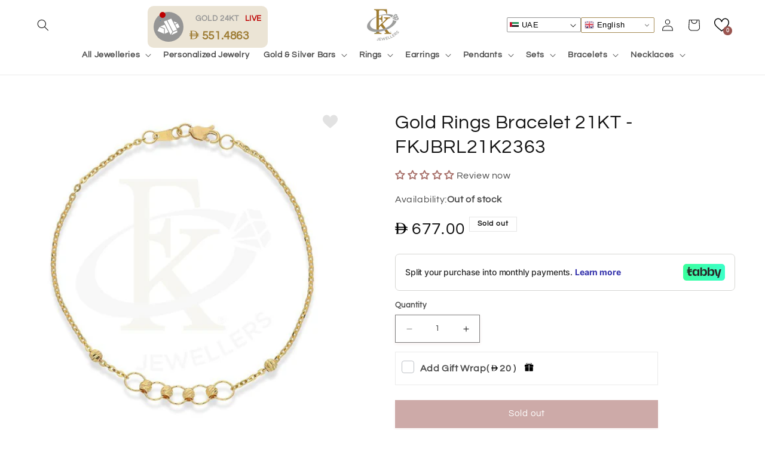

--- FILE ---
content_type: text/html; charset=utf-8
request_url: https://ae.fkjewellers.com/products/gold-rings-bracelet-21kt-fkjbrl21k2363
body_size: 59214
content:
<!doctype html>
<html class="no-js" lang="en">
  <head>

<!-- AMPIFY-ME:START -->

<!-- AMPIFY-ME:END -->

    <meta charset="utf-8">
    <meta http-equiv="X-UA-Compatible" content="IE=edge">
    <meta name="viewport" content="width=device-width,initial-scale=1">
    <meta name="theme-color" content="">
    <link rel="canonical" href="https://ae.fkjewellers.com/products/gold-rings-bracelet-21kt-fkjbrl21k2363"><link rel="icon" type="image/png" href="//ae.fkjewellers.com/cdn/shop/files/fk_logo_registered_tm.png?crop=center&height=32&v=1614916540&width=32"><link rel="preconnect" href="https://fonts.shopifycdn.com" crossorigin><title>
      Beautifull and Classic 21K Gold Rings Bracelet from FKJewellers | FKJBRL21K2363
 &ndash; FKJewellers UAE</title>

    
      <meta name="description" content="Make a style statement by wearing this beautifully crafted 21KT Gold Rings Bracelet. This vivacious Bracelet is perfect for any outfit you wear. Get Best Deals on Gold Bracelets at FK Jewellers Kuwait and UAE. Product Code : FKJBRL21K2363">
    

    

<meta property="og:site_name" content="FKJewellers UAE">
<meta property="og:url" content="https://ae.fkjewellers.com/products/gold-rings-bracelet-21kt-fkjbrl21k2363">
<meta property="og:title" content="Beautifull and Classic 21K Gold Rings Bracelet from FKJewellers | FKJBRL21K2363">
<meta property="og:type" content="product">
<meta property="og:description" content="Make a style statement by wearing this beautifully crafted 21KT Gold Rings Bracelet. This vivacious Bracelet is perfect for any outfit you wear. Get Best Deals on Gold Bracelets at FK Jewellers Kuwait and UAE. Product Code : FKJBRL21K2363"><meta property="og:image" content="http://ae.fkjewellers.com/cdn/shop/products/gold-rings-bracelet-21kt-fkjbrl21k2363-bracelets_565.jpg?v=1580189657">
  <meta property="og:image:secure_url" content="https://ae.fkjewellers.com/cdn/shop/products/gold-rings-bracelet-21kt-fkjbrl21k2363-bracelets_565.jpg?v=1580189657">
  <meta property="og:image:width" content="800">
  <meta property="og:image:height" content="800"><meta property="og:price:amount" content="677.00">
  <meta property="og:price:currency" content="AED"><meta name="twitter:site" content="@jewellersfk"><meta name="twitter:card" content="summary_large_image">
<meta name="twitter:title" content="Beautifull and Classic 21K Gold Rings Bracelet from FKJewellers | FKJBRL21K2363">
<meta name="twitter:description" content="Make a style statement by wearing this beautifully crafted 21KT Gold Rings Bracelet. This vivacious Bracelet is perfect for any outfit you wear. Get Best Deals on Gold Bracelets at FK Jewellers Kuwait and UAE. Product Code : FKJBRL21K2363">


    <script src="//ae.fkjewellers.com/cdn/shop/t/9/assets/jquery-3.7.1.min.js?v=147293088974801289311749733234"></script>
    <script src="//ae.fkjewellers.com/cdn/shop/t/9/assets/constants.js?v=58251544750838685771698307485" defer="defer"></script>
    <script src="//ae.fkjewellers.com/cdn/shop/t/9/assets/pubsub.js?v=158357773527763999511698307486" defer="defer"></script>
    <script src="//ae.fkjewellers.com/cdn/shop/t/9/assets/global.js?v=33863698503562966291750319458" defer="defer"></script><!-- Latest compiled and minified CSS -->
      <link rel="stylesheet" href="https://cdn.jsdelivr.net/npm/bootstrap@3.3.7/dist/css/bootstrap.min.css" integrity="sha384-BVYiiSIFeK1dGmJRAkycuHAHRg32OmUcww7on3RYdg4Va+PmSTsz/K68vbdEjh4u" crossorigin="anonymous">
      
      <!-- Optional theme -->
      <link rel="stylesheet" href="https://cdn.jsdelivr.net/npm/bootstrap@3.3.7/dist/css/bootstrap-theme.min.css" integrity="sha384-rHyoN1iRsVXV4nD0JutlnGaslCJuC7uwjduW9SVrLvRYooPp2bWYgmgJQIXwl/Sp" crossorigin="anonymous">
      
      <!-- Latest compiled and minified JavaScript -->
      <script src="https://cdn.jsdelivr.net/npm/bootstrap@3.3.7/dist/js/bootstrap.min.js" integrity="sha384-Tc5IQib027qvyjSMfHjOMaLkfuWVxZxUPnCJA7l2mCWNIpG9mGCD8wGNIcPD7Txa" crossorigin="anonymous"></script>
    
    <script>window.performance && window.performance.mark && window.performance.mark('shopify.content_for_header.start');</script><meta name="google-site-verification" content="q2OhzSLdBSOLWdrb1oiTcRsVzyinH07gJZA4fO_IffM">
<meta id="shopify-digital-wallet" name="shopify-digital-wallet" content="/25427476543/digital_wallets/dialog">
<link rel="alternate" type="application/json+oembed" href="https://ae.fkjewellers.com/products/gold-rings-bracelet-21kt-fkjbrl21k2363.oembed">
<script async="async" src="/checkouts/internal/preloads.js?locale=en-AE"></script>
<script id="shopify-features" type="application/json">{"accessToken":"10c8144113f78f27a0774956cf62c997","betas":["rich-media-storefront-analytics"],"domain":"ae.fkjewellers.com","predictiveSearch":true,"shopId":25427476543,"locale":"en"}</script>
<script>var Shopify = Shopify || {};
Shopify.shop = "fk-jewellers-uae.myshopify.com";
Shopify.locale = "en";
Shopify.currency = {"active":"AED","rate":"1.0"};
Shopify.country = "AE";
Shopify.theme = {"name":"Theme export  fkjewellers-com-refresh-before-la...","id":122843627583,"schema_name":"Refresh","schema_version":"10.0.0","theme_store_id":null,"role":"main"};
Shopify.theme.handle = "null";
Shopify.theme.style = {"id":null,"handle":null};
Shopify.cdnHost = "ae.fkjewellers.com/cdn";
Shopify.routes = Shopify.routes || {};
Shopify.routes.root = "/";</script>
<script type="module">!function(o){(o.Shopify=o.Shopify||{}).modules=!0}(window);</script>
<script>!function(o){function n(){var o=[];function n(){o.push(Array.prototype.slice.apply(arguments))}return n.q=o,n}var t=o.Shopify=o.Shopify||{};t.loadFeatures=n(),t.autoloadFeatures=n()}(window);</script>
<script id="shop-js-analytics" type="application/json">{"pageType":"product"}</script>
<script defer="defer" async type="module" src="//ae.fkjewellers.com/cdn/shopifycloud/shop-js/modules/v2/client.init-shop-cart-sync_BApSsMSl.en.esm.js"></script>
<script defer="defer" async type="module" src="//ae.fkjewellers.com/cdn/shopifycloud/shop-js/modules/v2/chunk.common_CBoos6YZ.esm.js"></script>
<script type="module">
  await import("//ae.fkjewellers.com/cdn/shopifycloud/shop-js/modules/v2/client.init-shop-cart-sync_BApSsMSl.en.esm.js");
await import("//ae.fkjewellers.com/cdn/shopifycloud/shop-js/modules/v2/chunk.common_CBoos6YZ.esm.js");

  window.Shopify.SignInWithShop?.initShopCartSync?.({"fedCMEnabled":true,"windoidEnabled":true});

</script>
<script>(function() {
  var isLoaded = false;
  function asyncLoad() {
    if (isLoaded) return;
    isLoaded = true;
    var urls = ["https:\/\/gtranslate.io\/shopify\/gtranslate.js?shop=fk-jewellers-uae.myshopify.com","https:\/\/ext.spinwheelapp.com\/external\/v1\/1b20125ea25bc7ed\/spps.js?shop=fk-jewellers-uae.myshopify.com"];
    for (var i = 0; i < urls.length; i++) {
      var s = document.createElement('script');
      s.type = 'text/javascript';
      s.async = true;
      s.src = urls[i];
      var x = document.getElementsByTagName('script')[0];
      x.parentNode.insertBefore(s, x);
    }
  };
  if(window.attachEvent) {
    window.attachEvent('onload', asyncLoad);
  } else {
    window.addEventListener('load', asyncLoad, false);
  }
})();</script>
<script id="__st">var __st={"a":25427476543,"offset":14400,"reqid":"0162b61f-725f-41b9-8eff-ecdf01726868-1768868510","pageurl":"ae.fkjewellers.com\/products\/gold-rings-bracelet-21kt-fkjbrl21k2363","u":"54a9437ba81d","p":"product","rtyp":"product","rid":4470283305023};</script>
<script>window.ShopifyPaypalV4VisibilityTracking = true;</script>
<script id="captcha-bootstrap">!function(){'use strict';const t='contact',e='account',n='new_comment',o=[[t,t],['blogs',n],['comments',n],[t,'customer']],c=[[e,'customer_login'],[e,'guest_login'],[e,'recover_customer_password'],[e,'create_customer']],r=t=>t.map((([t,e])=>`form[action*='/${t}']:not([data-nocaptcha='true']) input[name='form_type'][value='${e}']`)).join(','),a=t=>()=>t?[...document.querySelectorAll(t)].map((t=>t.form)):[];function s(){const t=[...o],e=r(t);return a(e)}const i='password',u='form_key',d=['recaptcha-v3-token','g-recaptcha-response','h-captcha-response',i],f=()=>{try{return window.sessionStorage}catch{return}},m='__shopify_v',_=t=>t.elements[u];function p(t,e,n=!1){try{const o=window.sessionStorage,c=JSON.parse(o.getItem(e)),{data:r}=function(t){const{data:e,action:n}=t;return t[m]||n?{data:e,action:n}:{data:t,action:n}}(c);for(const[e,n]of Object.entries(r))t.elements[e]&&(t.elements[e].value=n);n&&o.removeItem(e)}catch(o){console.error('form repopulation failed',{error:o})}}const l='form_type',E='cptcha';function T(t){t.dataset[E]=!0}const w=window,h=w.document,L='Shopify',v='ce_forms',y='captcha';let A=!1;((t,e)=>{const n=(g='f06e6c50-85a8-45c8-87d0-21a2b65856fe',I='https://cdn.shopify.com/shopifycloud/storefront-forms-hcaptcha/ce_storefront_forms_captcha_hcaptcha.v1.5.2.iife.js',D={infoText:'Protected by hCaptcha',privacyText:'Privacy',termsText:'Terms'},(t,e,n)=>{const o=w[L][v],c=o.bindForm;if(c)return c(t,g,e,D).then(n);var r;o.q.push([[t,g,e,D],n]),r=I,A||(h.body.append(Object.assign(h.createElement('script'),{id:'captcha-provider',async:!0,src:r})),A=!0)});var g,I,D;w[L]=w[L]||{},w[L][v]=w[L][v]||{},w[L][v].q=[],w[L][y]=w[L][y]||{},w[L][y].protect=function(t,e){n(t,void 0,e),T(t)},Object.freeze(w[L][y]),function(t,e,n,w,h,L){const[v,y,A,g]=function(t,e,n){const i=e?o:[],u=t?c:[],d=[...i,...u],f=r(d),m=r(i),_=r(d.filter((([t,e])=>n.includes(e))));return[a(f),a(m),a(_),s()]}(w,h,L),I=t=>{const e=t.target;return e instanceof HTMLFormElement?e:e&&e.form},D=t=>v().includes(t);t.addEventListener('submit',(t=>{const e=I(t);if(!e)return;const n=D(e)&&!e.dataset.hcaptchaBound&&!e.dataset.recaptchaBound,o=_(e),c=g().includes(e)&&(!o||!o.value);(n||c)&&t.preventDefault(),c&&!n&&(function(t){try{if(!f())return;!function(t){const e=f();if(!e)return;const n=_(t);if(!n)return;const o=n.value;o&&e.removeItem(o)}(t);const e=Array.from(Array(32),(()=>Math.random().toString(36)[2])).join('');!function(t,e){_(t)||t.append(Object.assign(document.createElement('input'),{type:'hidden',name:u})),t.elements[u].value=e}(t,e),function(t,e){const n=f();if(!n)return;const o=[...t.querySelectorAll(`input[type='${i}']`)].map((({name:t})=>t)),c=[...d,...o],r={};for(const[a,s]of new FormData(t).entries())c.includes(a)||(r[a]=s);n.setItem(e,JSON.stringify({[m]:1,action:t.action,data:r}))}(t,e)}catch(e){console.error('failed to persist form',e)}}(e),e.submit())}));const S=(t,e)=>{t&&!t.dataset[E]&&(n(t,e.some((e=>e===t))),T(t))};for(const o of['focusin','change'])t.addEventListener(o,(t=>{const e=I(t);D(e)&&S(e,y())}));const B=e.get('form_key'),M=e.get(l),P=B&&M;t.addEventListener('DOMContentLoaded',(()=>{const t=y();if(P)for(const e of t)e.elements[l].value===M&&p(e,B);[...new Set([...A(),...v().filter((t=>'true'===t.dataset.shopifyCaptcha))])].forEach((e=>S(e,t)))}))}(h,new URLSearchParams(w.location.search),n,t,e,['guest_login'])})(!0,!0)}();</script>
<script integrity="sha256-4kQ18oKyAcykRKYeNunJcIwy7WH5gtpwJnB7kiuLZ1E=" data-source-attribution="shopify.loadfeatures" defer="defer" src="//ae.fkjewellers.com/cdn/shopifycloud/storefront/assets/storefront/load_feature-a0a9edcb.js" crossorigin="anonymous"></script>
<script data-source-attribution="shopify.dynamic_checkout.dynamic.init">var Shopify=Shopify||{};Shopify.PaymentButton=Shopify.PaymentButton||{isStorefrontPortableWallets:!0,init:function(){window.Shopify.PaymentButton.init=function(){};var t=document.createElement("script");t.src="https://ae.fkjewellers.com/cdn/shopifycloud/portable-wallets/latest/portable-wallets.en.js",t.type="module",document.head.appendChild(t)}};
</script>
<script data-source-attribution="shopify.dynamic_checkout.buyer_consent">
  function portableWalletsHideBuyerConsent(e){var t=document.getElementById("shopify-buyer-consent"),n=document.getElementById("shopify-subscription-policy-button");t&&n&&(t.classList.add("hidden"),t.setAttribute("aria-hidden","true"),n.removeEventListener("click",e))}function portableWalletsShowBuyerConsent(e){var t=document.getElementById("shopify-buyer-consent"),n=document.getElementById("shopify-subscription-policy-button");t&&n&&(t.classList.remove("hidden"),t.removeAttribute("aria-hidden"),n.addEventListener("click",e))}window.Shopify?.PaymentButton&&(window.Shopify.PaymentButton.hideBuyerConsent=portableWalletsHideBuyerConsent,window.Shopify.PaymentButton.showBuyerConsent=portableWalletsShowBuyerConsent);
</script>
<script data-source-attribution="shopify.dynamic_checkout.cart.bootstrap">document.addEventListener("DOMContentLoaded",(function(){function t(){return document.querySelector("shopify-accelerated-checkout-cart, shopify-accelerated-checkout")}if(t())Shopify.PaymentButton.init();else{new MutationObserver((function(e,n){t()&&(Shopify.PaymentButton.init(),n.disconnect())})).observe(document.body,{childList:!0,subtree:!0})}}));
</script>
<script id="sections-script" data-sections="header" defer="defer" src="//ae.fkjewellers.com/cdn/shop/t/9/compiled_assets/scripts.js?5493"></script>
<script>window.performance && window.performance.mark && window.performance.mark('shopify.content_for_header.end');</script>


    <style data-shopify>
      @font-face {
  font-family: Questrial;
  font-weight: 400;
  font-style: normal;
  font-display: swap;
  src: url("//ae.fkjewellers.com/cdn/fonts/questrial/questrial_n4.66abac5d8209a647b4bf8089b0451928ef144c07.woff2") format("woff2"),
       url("//ae.fkjewellers.com/cdn/fonts/questrial/questrial_n4.e86c53e77682db9bf4b0ee2dd71f214dc16adda4.woff") format("woff");
}

      
      
      
      @font-face {
  font-family: Questrial;
  font-weight: 400;
  font-style: normal;
  font-display: swap;
  src: url("//ae.fkjewellers.com/cdn/fonts/questrial/questrial_n4.66abac5d8209a647b4bf8089b0451928ef144c07.woff2") format("woff2"),
       url("//ae.fkjewellers.com/cdn/fonts/questrial/questrial_n4.e86c53e77682db9bf4b0ee2dd71f214dc16adda4.woff") format("woff");
}


      
        :root,
        .color-background-1 {
          --color-background: 255,255,255;
        
          --gradient-background: #ffffff;
        
        --color-foreground: 18,18,18;
        --color-shadow: 154,85,80;
        --color-button: 154,85,80;
        --color-button-text: 255,255,255;
        --color-secondary-button: 255,255,255;
        --color-secondary-button-text: 154,85,80;
        --color-link: 154,85,80;
        --color-badge-foreground: 18,18,18;
        --color-badge-background: 255,255,255;
        --color-badge-border: 18,18,18;
        --payment-terms-background-color: rgb(255 255 255);
      }
      
        
        .color-background-2 {
          --color-background: ,,;
        
          --gradient-background: ;
        
        --color-foreground: 18,18,18;
        --color-shadow: 154,85,80;
        --color-button: 154,85,80;
        --color-button-text: 255,255,255;
        --color-secondary-button: ,,;
        --color-secondary-button-text: 154,85,80;
        --color-link: 154,85,80;
        --color-badge-foreground: 18,18,18;
        --color-badge-background: ,,;
        --color-badge-border: 18,18,18;
        --payment-terms-background-color: rgb();
      }
      
        
        .color-inverse {
          --color-background: 255,255,255;
        
          --gradient-background: #ffffff;
        
        --color-foreground: 18,18,18;
        --color-shadow: 154,85,80;
        --color-button: 154,85,80;
        --color-button-text: 255,255,255;
        --color-secondary-button: 255,255,255;
        --color-secondary-button-text: 154,85,80;
        --color-link: 154,85,80;
        --color-badge-foreground: 18,18,18;
        --color-badge-background: 255,255,255;
        --color-badge-border: 18,18,18;
        --payment-terms-background-color: rgb(255 255 255);
      }
      
        
        .color-accent-1 {
          --color-background: ,,;
        
          --gradient-background: ;
        
        --color-foreground: 255,255,255;
        --color-shadow: 154,85,80;
        --color-button: 255,255,255;
        --color-button-text: 154,85,80;
        --color-secondary-button: ,,;
        --color-secondary-button-text: 154,85,80;
        --color-link: 154,85,80;
        --color-badge-foreground: 255,255,255;
        --color-badge-background: ,,;
        --color-badge-border: 255,255,255;
        --payment-terms-background-color: rgb();
      }
      
        
        .color-accent-2 {
          --color-background: 154,85,80;
        
          --gradient-background: #9a5550;
        
        --color-foreground: 255,255,255;
        --color-shadow: 255,255,255;
        --color-button: 255,255,255;
        --color-button-text: 154,85,80;
        --color-secondary-button: 154,85,80;
        --color-secondary-button-text: 255,255,255;
        --color-link: 255,255,255;
        --color-badge-foreground: 255,255,255;
        --color-badge-background: 154,85,80;
        --color-badge-border: 255,255,255;
        --payment-terms-background-color: rgb(154 85 80);
      }
      
        
        .color-scheme-b13ea2a8-fd6e-4864-b345-edb955651764 {
          --color-background: 227,227,227;
        
          --gradient-background: #e3e3e3;
        
        --color-foreground: 18,18,18;
        --color-shadow: 154,85,80;
        --color-button: 154,85,80;
        --color-button-text: 154,85,80;
        --color-secondary-button: 227,227,227;
        --color-secondary-button-text: 154,85,80;
        --color-link: 154,85,80;
        --color-badge-foreground: 18,18,18;
        --color-badge-background: 227,227,227;
        --color-badge-border: 18,18,18;
        --payment-terms-background-color: rgb(227 227 227);
      }
      

      body, .color-background-1, .color-background-2, .color-inverse, .color-accent-1, .color-accent-2, .color-scheme-b13ea2a8-fd6e-4864-b345-edb955651764 {
        color: rgba(var(--color-foreground), 0.75);
        background-color: rgb(var(--color-background));
      }

      :root {
        --font-body-family: Questrial, sans-serif;
        --font-body-style: normal;
        --font-body-weight: 400;
        --font-body-weight-bold: 700;

        --font-heading-family: Questrial, sans-serif;
        --font-heading-style: normal;
        --font-heading-weight: 400;

        --font-body-scale: 1.0;
        --font-heading-scale: 1.0;

        --media-padding: px;
        --media-border-opacity: 0.1;
        --media-border-width: 0px;
        --media-radius: 4px;
        --media-shadow-opacity: 0.0;
        --media-shadow-horizontal-offset: 0px;
        --media-shadow-vertical-offset: 4px;
        --media-shadow-blur-radius: 5px;
        --media-shadow-visible: 0;

        --page-width: 160rem;
        --page-width-margin: 0rem;

        --product-card-image-padding: 1.6rem;
        --product-card-corner-radius: 0.4rem;
        --product-card-text-alignment: left;
        --product-card-border-width: 0.0rem;
        --product-card-border-opacity: 1.0;
        --product-card-shadow-opacity: 0.0;
        --product-card-shadow-visible: 0;
        --product-card-shadow-horizontal-offset: 0.0rem;
        --product-card-shadow-vertical-offset: 0.0rem;
        --product-card-shadow-blur-radius: 0.5rem;

        --collection-card-image-padding: 1.6rem;
        --collection-card-corner-radius: 0.0rem;
        --collection-card-text-alignment: left;
        --collection-card-border-width: 0.0rem;
        --collection-card-border-opacity: 1.0;
        --collection-card-shadow-opacity: 0.2;
        --collection-card-shadow-visible: 1;
        --collection-card-shadow-horizontal-offset: 0.0rem;
        --collection-card-shadow-vertical-offset: 0.0rem;
        --collection-card-shadow-blur-radius: 0.5rem;

        --blog-card-image-padding: 1.6rem;
        --blog-card-corner-radius: 0.0rem;
        --blog-card-text-alignment: left;
        --blog-card-border-width: 0.0rem;
        --blog-card-border-opacity: 1.0;
        --blog-card-shadow-opacity: 0.2;
        --blog-card-shadow-visible: 1;
        --blog-card-shadow-horizontal-offset: 0.0rem;
        --blog-card-shadow-vertical-offset: 0.0rem;
        --blog-card-shadow-blur-radius: 0.5rem;

        --badge-corner-radius: 0.0rem;

        --popup-border-width: 1px;
        --popup-border-opacity: 0.1;
        --popup-corner-radius: 0px;
        --popup-shadow-opacity: 0.0;
        --popup-shadow-horizontal-offset: 0px;
        --popup-shadow-vertical-offset: 4px;
        --popup-shadow-blur-radius: 5px;

        --drawer-border-width: 0px;
        --drawer-border-opacity: 0.1;
        --drawer-shadow-opacity: 0.0;
        --drawer-shadow-horizontal-offset: 0px;
        --drawer-shadow-vertical-offset: 4px;
        --drawer-shadow-blur-radius: 5px;

        --spacing-sections-desktop: 0px;
        --spacing-sections-mobile: 0px;

        --grid-desktop-vertical-spacing: 28px;
        --grid-desktop-horizontal-spacing: 20px;
        --grid-mobile-vertical-spacing: 14px;
        --grid-mobile-horizontal-spacing: 10px;

        --text-boxes-border-opacity: 0.1;
        --text-boxes-border-width: 0px;
        --text-boxes-radius: 0px;
        --text-boxes-shadow-opacity: 0.0;
        --text-boxes-shadow-visible: 0;
        --text-boxes-shadow-horizontal-offset: 0px;
        --text-boxes-shadow-vertical-offset: 4px;
        --text-boxes-shadow-blur-radius: 5px;

        --buttons-radius: 0px;
        --buttons-radius-outset: 0px;
        --buttons-border-width: 1px;
        --buttons-border-opacity: 1.0;
        --buttons-shadow-opacity: 0.1;
        --buttons-shadow-visible: 1;
        --buttons-shadow-horizontal-offset: 0px;
        --buttons-shadow-vertical-offset: 4px;
        --buttons-shadow-blur-radius: 5px;
        --buttons-border-offset: 0.3px;

        --inputs-radius: 0px;
        --inputs-border-width: 1px;
        --inputs-border-opacity: 0.55;
        --inputs-shadow-opacity: 0.1;
        --inputs-shadow-horizontal-offset: 0px;
        --inputs-margin-offset: 2px;
        --inputs-shadow-vertical-offset: 2px;
        --inputs-shadow-blur-radius: 5px;
        --inputs-radius-outset: 0px;

        --variant-pills-radius: 0px;
        --variant-pills-border-width: 1px;
        --variant-pills-border-opacity: 0.55;
        --variant-pills-shadow-opacity: 0.1;
        --variant-pills-shadow-horizontal-offset: 0px;
        --variant-pills-shadow-vertical-offset: 4px;
        --variant-pills-shadow-blur-radius: 5px;
      }

      *,
      *::before,
      *::after {
        box-sizing: inherit;
      }

      html {
        box-sizing: border-box;
        font-size: calc(var(--font-body-scale) * 62.5%);
        height: 100%;
      }

      body {
        display: grid;
        grid-template-rows: auto auto 1fr auto;
        grid-template-columns: 100%;
        min-height: 100%;
        margin: 0;
        font-size: 1.5rem;
        letter-spacing: 0.06rem;
        line-height: calc(1 + 0.8 / var(--font-body-scale));
        font-family: var(--font-body-family);
        font-style: var(--font-body-style);
        font-weight: var(--font-body-weight);
      }

      @media screen and (min-width: 750px) {
        body {
          font-size: 1.6rem;
        }
      }
    </style>

    <link href="//ae.fkjewellers.com/cdn/shop/t/9/assets/base.css?v=20210843066255160991765349827" rel="stylesheet" type="text/css" media="all" />
   <link href="//ae.fkjewellers.com/cdn/shop/t/9/assets/promotag-style.css?v=74833385409853038641763894118" rel="stylesheet" type="text/css" media="all" />
<link rel="preload" as="font" href="//ae.fkjewellers.com/cdn/fonts/questrial/questrial_n4.66abac5d8209a647b4bf8089b0451928ef144c07.woff2" type="font/woff2" crossorigin><link rel="preload" as="font" href="//ae.fkjewellers.com/cdn/fonts/questrial/questrial_n4.66abac5d8209a647b4bf8089b0451928ef144c07.woff2" type="font/woff2" crossorigin><link
        rel="stylesheet"
        href="//ae.fkjewellers.com/cdn/shop/t/9/assets/component-predictive-search.css?v=4052892177671116461716729076"
        media="print"
        onload="this.media='all'"
      ><script>
      document.documentElement.className = document.documentElement.className.replace('no-js', 'js');
      if (Shopify.designMode) {
        document.documentElement.classList.add('shopify-design-mode');
      }
    </script>
      <script>
        Searchanise = {};
        Searchanise.jq = 'https://ajax.googleapis.com/ajax/libs/jquery/2.2.4/jquery.min.js';
      </script>

    <!-- Microsoft Clarity Scripts -->
    <script type="text/javascript">
        (function(c,l,a,r,i,t,y){
            c[a]=c[a]||function(){(c[a].q=c[a].q||[]).push(arguments)};
            t=l.createElement(r);t.async=1;t.src="https://www.clarity.ms/tag/"+i;
            y=l.getElementsByTagName(r)[0];y.parentNode.insertBefore(t,y);
        })(window, document, "clarity", "script", "k5bmucv5xu");
    </script>
    
  

<!-- BEGIN app block: shopify://apps/judge-me-reviews/blocks/judgeme_core/61ccd3b1-a9f2-4160-9fe9-4fec8413e5d8 --><!-- Start of Judge.me Core -->






<link rel="dns-prefetch" href="https://cdnwidget.judge.me">
<link rel="dns-prefetch" href="https://cdn.judge.me">
<link rel="dns-prefetch" href="https://cdn1.judge.me">
<link rel="dns-prefetch" href="https://api.judge.me">

<script data-cfasync='false' class='jdgm-settings-script'>window.jdgmSettings={"pagination":5,"disable_web_reviews":false,"badge_no_review_text":"Review now","badge_n_reviews_text":"{{ n }} review/reviews","badge_star_color":"#A66E68","hide_badge_preview_if_no_reviews":false,"badge_hide_text":false,"enforce_center_preview_badge":false,"widget_title":"Customer Reviews","widget_open_form_text":"Write a review","widget_close_form_text":"Cancel review","widget_refresh_page_text":"Refresh page","widget_summary_text":"Based on {{ number_of_reviews }} review/reviews","widget_no_review_text":"Be the first to write a review","widget_name_field_text":"Display name","widget_verified_name_field_text":"Verified Name (public)","widget_name_placeholder_text":"Display name","widget_required_field_error_text":"This field is required.","widget_email_field_text":"Email address","widget_verified_email_field_text":"Verified Email (private, can not be edited)","widget_email_placeholder_text":"Your email address","widget_email_field_error_text":"Please enter a valid email address.","widget_rating_field_text":"Rating","widget_review_title_field_text":"Review Title","widget_review_title_placeholder_text":"Give your review a title","widget_review_body_field_text":"Review content","widget_review_body_placeholder_text":"Start writing here...","widget_pictures_field_text":"Picture/Video (optional)","widget_submit_review_text":"Submit Review","widget_submit_verified_review_text":"Submit Verified Review","widget_submit_success_msg_with_auto_publish":"Thank you! Please refresh the page in a few moments to see your review. You can remove or edit your review by logging into \u003ca href='https://judge.me/login' target='_blank' rel='nofollow noopener'\u003eJudge.me\u003c/a\u003e","widget_submit_success_msg_no_auto_publish":"Thank you! Your review will be published as soon as it is approved by the shop admin. You can remove or edit your review by logging into \u003ca href='https://judge.me/login' target='_blank' rel='nofollow noopener'\u003eJudge.me\u003c/a\u003e","widget_show_default_reviews_out_of_total_text":"Showing {{ n_reviews_shown }} out of {{ n_reviews }} reviews.","widget_show_all_link_text":"Show all","widget_show_less_link_text":"Show less","widget_author_said_text":"{{ reviewer_name }} said:","widget_days_text":"{{ n }} days ago","widget_weeks_text":"{{ n }} week/weeks ago","widget_months_text":"{{ n }} month/months ago","widget_years_text":"{{ n }} year/years ago","widget_yesterday_text":"Yesterday","widget_today_text":"Today","widget_replied_text":"\u003e\u003e {{ shop_name }} replied:","widget_read_more_text":"Read more","widget_reviewer_name_as_initial":"","widget_rating_filter_color":"#fbcd0a","widget_rating_filter_see_all_text":"See all reviews","widget_sorting_most_recent_text":"Most Recent","widget_sorting_highest_rating_text":"Highest Rating","widget_sorting_lowest_rating_text":"Lowest Rating","widget_sorting_with_pictures_text":"Only Pictures","widget_sorting_most_helpful_text":"Most Helpful","widget_open_question_form_text":"Ask a question","widget_reviews_subtab_text":"Reviews","widget_questions_subtab_text":"Questions","widget_question_label_text":"Question","widget_answer_label_text":"Answer","widget_question_placeholder_text":"Write your question here","widget_submit_question_text":"Submit Question","widget_question_submit_success_text":"Thank you for your question! We will notify you once it gets answered.","widget_star_color":"#A66E68","verified_badge_text":"Verified","verified_badge_bg_color":"","verified_badge_text_color":"","verified_badge_placement":"left-of-reviewer-name","widget_review_max_height":3,"widget_hide_border":true,"widget_social_share":false,"widget_thumb":true,"widget_review_location_show":false,"widget_location_format":"","all_reviews_include_out_of_store_products":true,"all_reviews_out_of_store_text":"(out of store)","all_reviews_pagination":100,"all_reviews_product_name_prefix_text":"about","enable_review_pictures":true,"enable_question_anwser":false,"widget_theme":"default","review_date_format":"dd/mm/yyyy","default_sort_method":"highest-rating","widget_product_reviews_subtab_text":"Product Reviews","widget_shop_reviews_subtab_text":"Shop Reviews","widget_other_products_reviews_text":"Reviews for other products","widget_store_reviews_subtab_text":"Store reviews","widget_no_store_reviews_text":"This store hasn't received any reviews yet","widget_web_restriction_product_reviews_text":"This product hasn't received any reviews yet","widget_no_items_text":"No items found","widget_show_more_text":"Show more","widget_write_a_store_review_text":"Write a Store Review","widget_other_languages_heading":"Reviews in Other Languages","widget_translate_review_text":"Translate review to {{ language }}","widget_translating_review_text":"Translating...","widget_show_original_translation_text":"Show original ({{ language }})","widget_translate_review_failed_text":"Review couldn't be translated.","widget_translate_review_retry_text":"Retry","widget_translate_review_try_again_later_text":"Try again later","show_product_url_for_grouped_product":false,"widget_sorting_pictures_first_text":"Pictures First","show_pictures_on_all_rev_page_mobile":false,"show_pictures_on_all_rev_page_desktop":false,"floating_tab_hide_mobile_install_preference":false,"floating_tab_button_name":"★ Reviews","floating_tab_title":"Let customers speak for us","floating_tab_button_color":"","floating_tab_button_background_color":"","floating_tab_url":"","floating_tab_url_enabled":false,"floating_tab_tab_style":"text","all_reviews_text_badge_text":"Customers rate us {{ shop.metafields.judgeme.all_reviews_rating | round: 1 }}/5 based on {{ shop.metafields.judgeme.all_reviews_count }} reviews.","all_reviews_text_badge_text_branded_style":"{{ shop.metafields.judgeme.all_reviews_rating | round: 1 }} out of 5 stars based on {{ shop.metafields.judgeme.all_reviews_count }} reviews","is_all_reviews_text_badge_a_link":false,"show_stars_for_all_reviews_text_badge":false,"all_reviews_text_badge_url":"","all_reviews_text_style":"text","all_reviews_text_color_style":"judgeme_brand_color","all_reviews_text_color":"#108474","all_reviews_text_show_jm_brand":true,"featured_carousel_show_header":true,"featured_carousel_title":"Let customers speak for us","testimonials_carousel_title":"Customers are saying","videos_carousel_title":"Real customer stories","cards_carousel_title":"Customers are saying","featured_carousel_count_text":"from {{ n }} reviews","featured_carousel_add_link_to_all_reviews_page":false,"featured_carousel_url":"","featured_carousel_show_images":true,"featured_carousel_autoslide_interval":5,"featured_carousel_arrows_on_the_sides":false,"featured_carousel_height":250,"featured_carousel_width":80,"featured_carousel_image_size":0,"featured_carousel_image_height":250,"featured_carousel_arrow_color":"#eeeeee","verified_count_badge_style":"branded","verified_count_badge_orientation":"horizontal","verified_count_badge_color_style":"judgeme_brand_color","verified_count_badge_color":"#108474","is_verified_count_badge_a_link":false,"verified_count_badge_url":"","verified_count_badge_show_jm_brand":true,"widget_rating_preset_default":5,"widget_first_sub_tab":"product-reviews","widget_show_histogram":true,"widget_histogram_use_custom_color":false,"widget_pagination_use_custom_color":false,"widget_star_use_custom_color":false,"widget_verified_badge_use_custom_color":false,"widget_write_review_use_custom_color":false,"picture_reminder_submit_button":"Upload Pictures","enable_review_videos":true,"mute_video_by_default":true,"widget_sorting_videos_first_text":"Videos First","widget_review_pending_text":"Pending","featured_carousel_items_for_large_screen":3,"social_share_options_order":"Facebook,Twitter,LinkedIn","remove_microdata_snippet":true,"disable_json_ld":false,"enable_json_ld_products":false,"preview_badge_show_question_text":false,"preview_badge_no_question_text":"No questions","preview_badge_n_question_text":"{{ number_of_questions }} question/questions","qa_badge_show_icon":false,"qa_badge_position":"same-row","remove_judgeme_branding":true,"widget_add_search_bar":true,"widget_search_bar_placeholder":"Search","widget_sorting_verified_only_text":"Verified only","featured_carousel_theme":"default","featured_carousel_show_rating":true,"featured_carousel_show_title":true,"featured_carousel_show_body":true,"featured_carousel_show_date":false,"featured_carousel_show_reviewer":true,"featured_carousel_show_product":false,"featured_carousel_header_background_color":"#108474","featured_carousel_header_text_color":"#ffffff","featured_carousel_name_product_separator":"reviewed","featured_carousel_full_star_background":"#108474","featured_carousel_empty_star_background":"#dadada","featured_carousel_vertical_theme_background":"#f9fafb","featured_carousel_verified_badge_enable":true,"featured_carousel_verified_badge_color":"#108474","featured_carousel_border_style":"round","featured_carousel_review_line_length_limit":3,"featured_carousel_more_reviews_button_text":"Read more reviews","featured_carousel_view_product_button_text":"View product","all_reviews_page_load_reviews_on":"scroll","all_reviews_page_load_more_text":"Load More Reviews","disable_fb_tab_reviews":false,"enable_ajax_cdn_cache":false,"widget_advanced_speed_features":5,"widget_public_name_text":"displayed publicly like","default_reviewer_name":"John Smith","default_reviewer_name_has_non_latin":true,"widget_reviewer_anonymous":"Anonymous","medals_widget_title":"Judge.me Review Medals","medals_widget_background_color":"#f9fafb","medals_widget_position":"footer_all_pages","medals_widget_border_color":"#f9fafb","medals_widget_verified_text_position":"left","medals_widget_use_monochromatic_version":false,"medals_widget_elements_color":"#108474","show_reviewer_avatar":true,"widget_invalid_yt_video_url_error_text":"Not a YouTube video URL","widget_max_length_field_error_text":"Please enter no more than {0} characters.","widget_show_country_flag":false,"widget_show_collected_via_shop_app":true,"widget_verified_by_shop_badge_style":"light","widget_verified_by_shop_text":"Verified by Shop","widget_show_photo_gallery":true,"widget_load_with_code_splitting":true,"widget_ugc_install_preference":false,"widget_ugc_title":"Made by us, Shared by you","widget_ugc_subtitle":"Tag us to see your picture featured in our page","widget_ugc_arrows_color":"#ffffff","widget_ugc_primary_button_text":"Buy Now","widget_ugc_primary_button_background_color":"#108474","widget_ugc_primary_button_text_color":"#ffffff","widget_ugc_primary_button_border_width":"0","widget_ugc_primary_button_border_style":"none","widget_ugc_primary_button_border_color":"#108474","widget_ugc_primary_button_border_radius":"25","widget_ugc_secondary_button_text":"Load More","widget_ugc_secondary_button_background_color":"#ffffff","widget_ugc_secondary_button_text_color":"#108474","widget_ugc_secondary_button_border_width":"2","widget_ugc_secondary_button_border_style":"solid","widget_ugc_secondary_button_border_color":"#108474","widget_ugc_secondary_button_border_radius":"25","widget_ugc_reviews_button_text":"View Reviews","widget_ugc_reviews_button_background_color":"#ffffff","widget_ugc_reviews_button_text_color":"#108474","widget_ugc_reviews_button_border_width":"2","widget_ugc_reviews_button_border_style":"solid","widget_ugc_reviews_button_border_color":"#108474","widget_ugc_reviews_button_border_radius":"25","widget_ugc_reviews_button_link_to":"judgeme-reviews-page","widget_ugc_show_post_date":true,"widget_ugc_max_width":"800","widget_rating_metafield_value_type":true,"widget_primary_color":"#A66E68","widget_enable_secondary_color":false,"widget_secondary_color":"#edf5f5","widget_summary_average_rating_text":"{{ average_rating }} out of 5","widget_media_grid_title":"Customer photos \u0026 videos","widget_media_grid_see_more_text":"See more","widget_round_style":false,"widget_show_product_medals":true,"widget_verified_by_judgeme_text":"Verified by Judge.me","widget_show_store_medals":true,"widget_verified_by_judgeme_text_in_store_medals":"Verified by Judge.me","widget_media_field_exceed_quantity_message":"Sorry, we can only accept {{ max_media }} for one review.","widget_media_field_exceed_limit_message":"{{ file_name }} is too large, please select a {{ media_type }} less than {{ size_limit }}MB.","widget_review_submitted_text":"Review Submitted!","widget_question_submitted_text":"Question Submitted!","widget_close_form_text_question":"Cancel","widget_write_your_answer_here_text":"Write your answer here","widget_enabled_branded_link":true,"widget_show_collected_by_judgeme":false,"widget_reviewer_name_color":"","widget_write_review_text_color":"","widget_write_review_bg_color":"","widget_collected_by_judgeme_text":"collected by Judge.me","widget_pagination_type":"load_more","widget_load_more_text":"Load More","widget_load_more_color":"#108474","widget_full_review_text":"Full Review","widget_read_more_reviews_text":"Read More Reviews","widget_read_questions_text":"Read Questions","widget_questions_and_answers_text":"Questions \u0026 Answers","widget_verified_by_text":"Verified by","widget_verified_text":"Verified","widget_number_of_reviews_text":"{{ number_of_reviews }} reviews","widget_back_button_text":"Back","widget_next_button_text":"Next","widget_custom_forms_filter_button":"Filters","custom_forms_style":"horizontal","widget_show_review_information":false,"how_reviews_are_collected":"How reviews are collected?","widget_show_review_keywords":false,"widget_gdpr_statement":"How we use your data: We'll only contact you about the review you left, and only if necessary. By submitting your review, you agree to Judge.me's \u003ca href='https://judge.me/terms' target='_blank' rel='nofollow noopener'\u003eterms\u003c/a\u003e, \u003ca href='https://judge.me/privacy' target='_blank' rel='nofollow noopener'\u003eprivacy\u003c/a\u003e and \u003ca href='https://judge.me/content-policy' target='_blank' rel='nofollow noopener'\u003econtent\u003c/a\u003e policies.","widget_multilingual_sorting_enabled":false,"widget_translate_review_content_enabled":false,"widget_translate_review_content_method":"manual","popup_widget_review_selection":"automatically_with_pictures","popup_widget_round_border_style":true,"popup_widget_show_title":true,"popup_widget_show_body":true,"popup_widget_show_reviewer":false,"popup_widget_show_product":true,"popup_widget_show_pictures":true,"popup_widget_use_review_picture":true,"popup_widget_show_on_home_page":true,"popup_widget_show_on_product_page":true,"popup_widget_show_on_collection_page":true,"popup_widget_show_on_cart_page":true,"popup_widget_position":"bottom_left","popup_widget_first_review_delay":5,"popup_widget_duration":5,"popup_widget_interval":5,"popup_widget_review_count":5,"popup_widget_hide_on_mobile":true,"review_snippet_widget_round_border_style":true,"review_snippet_widget_card_color":"#FFFFFF","review_snippet_widget_slider_arrows_background_color":"#FFFFFF","review_snippet_widget_slider_arrows_color":"#000000","review_snippet_widget_star_color":"#108474","show_product_variant":false,"all_reviews_product_variant_label_text":"Variant: ","widget_show_verified_branding":false,"widget_ai_summary_title":"Customers say","widget_ai_summary_disclaimer":"AI-powered review summary based on recent customer reviews","widget_show_ai_summary":false,"widget_show_ai_summary_bg":false,"widget_show_review_title_input":true,"redirect_reviewers_invited_via_email":"external_form","request_store_review_after_product_review":false,"request_review_other_products_in_order":false,"review_form_color_scheme":"default","review_form_corner_style":"square","review_form_star_color":{},"review_form_text_color":"#333333","review_form_background_color":"#ffffff","review_form_field_background_color":"#fafafa","review_form_button_color":{},"review_form_button_text_color":"#ffffff","review_form_modal_overlay_color":"#000000","review_content_screen_title_text":"How would you rate this product?","review_content_introduction_text":"We would love it if you would share a bit about your experience.","store_review_form_title_text":"How would you rate this store?","store_review_form_introduction_text":"We would love it if you would share a bit about your experience.","show_review_guidance_text":true,"one_star_review_guidance_text":"Poor","five_star_review_guidance_text":"Great","customer_information_screen_title_text":"About you","customer_information_introduction_text":"Please tell us more about you.","custom_questions_screen_title_text":"Your experience in more detail","custom_questions_introduction_text":"Here are a few questions to help us understand more about your experience.","review_submitted_screen_title_text":"Thanks for your review!","review_submitted_screen_thank_you_text":"We are processing it and it will appear on the store soon.","review_submitted_screen_email_verification_text":"Please confirm your email by clicking the link we just sent you. This helps us keep reviews authentic.","review_submitted_request_store_review_text":"Would you like to share your experience of shopping with us?","review_submitted_review_other_products_text":"Would you like to review these products?","store_review_screen_title_text":"Would you like to share your experience of shopping with us?","store_review_introduction_text":"We value your feedback and use it to improve. Please share any thoughts or suggestions you have.","reviewer_media_screen_title_picture_text":"Share a picture","reviewer_media_introduction_picture_text":"Upload a photo to support your review.","reviewer_media_screen_title_video_text":"Share a video","reviewer_media_introduction_video_text":"Upload a video to support your review.","reviewer_media_screen_title_picture_or_video_text":"Share a picture or video","reviewer_media_introduction_picture_or_video_text":"Upload a photo or video to support your review.","reviewer_media_youtube_url_text":"Paste your Youtube URL here","advanced_settings_next_step_button_text":"Next","advanced_settings_close_review_button_text":"Close","modal_write_review_flow":false,"write_review_flow_required_text":"Required","write_review_flow_privacy_message_text":"We respect your privacy.","write_review_flow_anonymous_text":"Post review as anonymous","write_review_flow_visibility_text":"This won't be visible to other customers.","write_review_flow_multiple_selection_help_text":"Select as many as you like","write_review_flow_single_selection_help_text":"Select one option","write_review_flow_required_field_error_text":"This field is required","write_review_flow_invalid_email_error_text":"Please enter a valid email address","write_review_flow_max_length_error_text":"Max. {{ max_length }} characters.","write_review_flow_media_upload_text":"\u003cb\u003eClick to upload\u003c/b\u003e or drag and drop","write_review_flow_gdpr_statement":"We'll only contact you about your review if necessary. By submitting your review, you agree to our \u003ca href='https://judge.me/terms' target='_blank' rel='nofollow noopener'\u003eterms and conditions\u003c/a\u003e and \u003ca href='https://judge.me/privacy' target='_blank' rel='nofollow noopener'\u003eprivacy policy\u003c/a\u003e.","rating_only_reviews_enabled":false,"show_negative_reviews_help_screen":false,"new_review_flow_help_screen_rating_threshold":3,"negative_review_resolution_screen_title_text":"Tell us more","negative_review_resolution_text":"Your experience matters to us. If there were issues with your purchase, we're here to help. Feel free to reach out to us, we'd love the opportunity to make things right.","negative_review_resolution_button_text":"Contact us","negative_review_resolution_proceed_with_review_text":"Leave a review","negative_review_resolution_subject":"Issue with purchase from {{ shop_name }}.{{ order_name }}","preview_badge_collection_page_install_status":false,"widget_review_custom_css":"","preview_badge_custom_css":"","preview_badge_stars_count":"5-stars","featured_carousel_custom_css":"","floating_tab_custom_css":"","all_reviews_widget_custom_css":"","medals_widget_custom_css":"","verified_badge_custom_css":"","all_reviews_text_custom_css":"","transparency_badges_collected_via_store_invite":false,"transparency_badges_from_another_provider":false,"transparency_badges_collected_from_store_visitor":false,"transparency_badges_collected_by_verified_review_provider":false,"transparency_badges_earned_reward":false,"transparency_badges_collected_via_store_invite_text":"Review collected via store invitation","transparency_badges_from_another_provider_text":"Review collected from another provider","transparency_badges_collected_from_store_visitor_text":"Review collected from a store visitor","transparency_badges_written_in_google_text":"Review written in Google","transparency_badges_written_in_etsy_text":"Review written in Etsy","transparency_badges_written_in_shop_app_text":"Review written in Shop App","transparency_badges_earned_reward_text":"Review earned a reward for future purchase","product_review_widget_per_page":10,"widget_store_review_label_text":"Review about the store","checkout_comment_extension_title_on_product_page":"Customer Comments","checkout_comment_extension_num_latest_comment_show":5,"checkout_comment_extension_format":"name_and_timestamp","checkout_comment_customer_name":"last_initial","checkout_comment_comment_notification":true,"preview_badge_collection_page_install_preference":false,"preview_badge_home_page_install_preference":false,"preview_badge_product_page_install_preference":false,"review_widget_install_preference":"","review_carousel_install_preference":false,"floating_reviews_tab_install_preference":"none","verified_reviews_count_badge_install_preference":false,"all_reviews_text_install_preference":false,"review_widget_best_location":false,"judgeme_medals_install_preference":false,"review_widget_revamp_enabled":false,"review_widget_qna_enabled":false,"review_widget_header_theme":"minimal","review_widget_widget_title_enabled":true,"review_widget_header_text_size":"medium","review_widget_header_text_weight":"regular","review_widget_average_rating_style":"compact","review_widget_bar_chart_enabled":true,"review_widget_bar_chart_type":"numbers","review_widget_bar_chart_style":"standard","review_widget_expanded_media_gallery_enabled":false,"review_widget_reviews_section_theme":"standard","review_widget_image_style":"thumbnails","review_widget_review_image_ratio":"square","review_widget_stars_size":"medium","review_widget_verified_badge":"standard_text","review_widget_review_title_text_size":"medium","review_widget_review_text_size":"medium","review_widget_review_text_length":"medium","review_widget_number_of_columns_desktop":3,"review_widget_carousel_transition_speed":5,"review_widget_custom_questions_answers_display":"always","review_widget_button_text_color":"#FFFFFF","review_widget_text_color":"#000000","review_widget_lighter_text_color":"#7B7B7B","review_widget_corner_styling":"soft","review_widget_review_word_singular":"review","review_widget_review_word_plural":"reviews","review_widget_voting_label":"Helpful?","review_widget_shop_reply_label":"Reply from {{ shop_name }}:","review_widget_filters_title":"Filters","qna_widget_question_word_singular":"Question","qna_widget_question_word_plural":"Questions","qna_widget_answer_reply_label":"Answer from {{ answerer_name }}:","qna_content_screen_title_text":"Ask a question about this product","qna_widget_question_required_field_error_text":"Please enter your question.","qna_widget_flow_gdpr_statement":"We'll only contact you about your question if necessary. By submitting your question, you agree to our \u003ca href='https://judge.me/terms' target='_blank' rel='nofollow noopener'\u003eterms and conditions\u003c/a\u003e and \u003ca href='https://judge.me/privacy' target='_blank' rel='nofollow noopener'\u003eprivacy policy\u003c/a\u003e.","qna_widget_question_submitted_text":"Thanks for your question!","qna_widget_close_form_text_question":"Close","qna_widget_question_submit_success_text":"We’ll notify you by email when your question is answered.","all_reviews_widget_v2025_enabled":false,"all_reviews_widget_v2025_header_theme":"default","all_reviews_widget_v2025_widget_title_enabled":true,"all_reviews_widget_v2025_header_text_size":"medium","all_reviews_widget_v2025_header_text_weight":"regular","all_reviews_widget_v2025_average_rating_style":"compact","all_reviews_widget_v2025_bar_chart_enabled":true,"all_reviews_widget_v2025_bar_chart_type":"numbers","all_reviews_widget_v2025_bar_chart_style":"standard","all_reviews_widget_v2025_expanded_media_gallery_enabled":false,"all_reviews_widget_v2025_show_store_medals":true,"all_reviews_widget_v2025_show_photo_gallery":true,"all_reviews_widget_v2025_show_review_keywords":false,"all_reviews_widget_v2025_show_ai_summary":false,"all_reviews_widget_v2025_show_ai_summary_bg":false,"all_reviews_widget_v2025_add_search_bar":false,"all_reviews_widget_v2025_default_sort_method":"most-recent","all_reviews_widget_v2025_reviews_per_page":10,"all_reviews_widget_v2025_reviews_section_theme":"default","all_reviews_widget_v2025_image_style":"thumbnails","all_reviews_widget_v2025_review_image_ratio":"square","all_reviews_widget_v2025_stars_size":"medium","all_reviews_widget_v2025_verified_badge":"bold_badge","all_reviews_widget_v2025_review_title_text_size":"medium","all_reviews_widget_v2025_review_text_size":"medium","all_reviews_widget_v2025_review_text_length":"medium","all_reviews_widget_v2025_number_of_columns_desktop":3,"all_reviews_widget_v2025_carousel_transition_speed":5,"all_reviews_widget_v2025_custom_questions_answers_display":"always","all_reviews_widget_v2025_show_product_variant":false,"all_reviews_widget_v2025_show_reviewer_avatar":true,"all_reviews_widget_v2025_reviewer_name_as_initial":"","all_reviews_widget_v2025_review_location_show":false,"all_reviews_widget_v2025_location_format":"","all_reviews_widget_v2025_show_country_flag":false,"all_reviews_widget_v2025_verified_by_shop_badge_style":"light","all_reviews_widget_v2025_social_share":false,"all_reviews_widget_v2025_social_share_options_order":"Facebook,Twitter,LinkedIn,Pinterest","all_reviews_widget_v2025_pagination_type":"standard","all_reviews_widget_v2025_button_text_color":"#FFFFFF","all_reviews_widget_v2025_text_color":"#000000","all_reviews_widget_v2025_lighter_text_color":"#7B7B7B","all_reviews_widget_v2025_corner_styling":"soft","all_reviews_widget_v2025_title":"Customer reviews","all_reviews_widget_v2025_ai_summary_title":"Customers say about this store","all_reviews_widget_v2025_no_review_text":"Be the first to write a review","platform":"shopify","branding_url":"https://app.judge.me/reviews","branding_text":"Powered by Judge.me","locale":"en","reply_name":"FKJewellers UAE","widget_version":"3.0","footer":true,"autopublish":true,"review_dates":true,"enable_custom_form":false,"shop_locale":"en","enable_multi_locales_translations":true,"show_review_title_input":true,"review_verification_email_status":"always","can_be_branded":true,"reply_name_text":"FKJewellers UAE"};</script> <style class='jdgm-settings-style'>.jdgm-xx{left:0}:root{--jdgm-primary-color: #A66E68;--jdgm-secondary-color: rgba(166,110,104,0.1);--jdgm-star-color: #A66E68;--jdgm-write-review-text-color: white;--jdgm-write-review-bg-color: #A66E68;--jdgm-paginate-color: #A66E68;--jdgm-border-radius: 0;--jdgm-reviewer-name-color: #A66E68}.jdgm-histogram__bar-content{background-color:#A66E68}.jdgm-rev[data-verified-buyer=true] .jdgm-rev__icon.jdgm-rev__icon:after,.jdgm-rev__buyer-badge.jdgm-rev__buyer-badge{color:white;background-color:#A66E68}.jdgm-review-widget--small .jdgm-gallery.jdgm-gallery .jdgm-gallery__thumbnail-link:nth-child(8) .jdgm-gallery__thumbnail-wrapper.jdgm-gallery__thumbnail-wrapper:before{content:"See more"}@media only screen and (min-width: 768px){.jdgm-gallery.jdgm-gallery .jdgm-gallery__thumbnail-link:nth-child(8) .jdgm-gallery__thumbnail-wrapper.jdgm-gallery__thumbnail-wrapper:before{content:"See more"}}.jdgm-rev__thumb-btn{color:#A66E68}.jdgm-rev__thumb-btn:hover{opacity:0.8}.jdgm-rev__thumb-btn:not([disabled]):hover,.jdgm-rev__thumb-btn:hover,.jdgm-rev__thumb-btn:active,.jdgm-rev__thumb-btn:visited{color:#A66E68}.jdgm-preview-badge .jdgm-star.jdgm-star{color:#A66E68}.jdgm-widget.jdgm-all-reviews-widget,.jdgm-widget .jdgm-rev-widg{border:none;padding:0}.jdgm-author-all-initials{display:none !important}.jdgm-author-last-initial{display:none !important}.jdgm-rev-widg__title{visibility:hidden}.jdgm-rev-widg__summary-text{visibility:hidden}.jdgm-prev-badge__text{visibility:hidden}.jdgm-rev__prod-link-prefix:before{content:'about'}.jdgm-rev__variant-label:before{content:'Variant: '}.jdgm-rev__out-of-store-text:before{content:'(out of store)'}@media only screen and (min-width: 768px){.jdgm-rev__pics .jdgm-rev_all-rev-page-picture-separator,.jdgm-rev__pics .jdgm-rev__product-picture{display:none}}@media only screen and (max-width: 768px){.jdgm-rev__pics .jdgm-rev_all-rev-page-picture-separator,.jdgm-rev__pics .jdgm-rev__product-picture{display:none}}.jdgm-preview-badge[data-template="product"]{display:none !important}.jdgm-preview-badge[data-template="collection"]{display:none !important}.jdgm-preview-badge[data-template="index"]{display:none !important}.jdgm-review-widget[data-from-snippet="true"]{display:none !important}.jdgm-verified-count-badget[data-from-snippet="true"]{display:none !important}.jdgm-carousel-wrapper[data-from-snippet="true"]{display:none !important}.jdgm-all-reviews-text[data-from-snippet="true"]{display:none !important}.jdgm-medals-section[data-from-snippet="true"]{display:none !important}.jdgm-ugc-media-wrapper[data-from-snippet="true"]{display:none !important}.jdgm-rev__transparency-badge[data-badge-type="review_collected_via_store_invitation"]{display:none !important}.jdgm-rev__transparency-badge[data-badge-type="review_collected_from_another_provider"]{display:none !important}.jdgm-rev__transparency-badge[data-badge-type="review_collected_from_store_visitor"]{display:none !important}.jdgm-rev__transparency-badge[data-badge-type="review_written_in_etsy"]{display:none !important}.jdgm-rev__transparency-badge[data-badge-type="review_written_in_google_business"]{display:none !important}.jdgm-rev__transparency-badge[data-badge-type="review_written_in_shop_app"]{display:none !important}.jdgm-rev__transparency-badge[data-badge-type="review_earned_for_future_purchase"]{display:none !important}.jdgm-review-snippet-widget .jdgm-rev-snippet-widget__cards-container .jdgm-rev-snippet-card{border-radius:8px;background:#fff}.jdgm-review-snippet-widget .jdgm-rev-snippet-widget__cards-container .jdgm-rev-snippet-card__rev-rating .jdgm-star{color:#108474}.jdgm-review-snippet-widget .jdgm-rev-snippet-widget__prev-btn,.jdgm-review-snippet-widget .jdgm-rev-snippet-widget__next-btn{border-radius:50%;background:#fff}.jdgm-review-snippet-widget .jdgm-rev-snippet-widget__prev-btn>svg,.jdgm-review-snippet-widget .jdgm-rev-snippet-widget__next-btn>svg{fill:#000}.jdgm-full-rev-modal.rev-snippet-widget .jm-mfp-container .jm-mfp-content,.jdgm-full-rev-modal.rev-snippet-widget .jm-mfp-container .jdgm-full-rev__icon,.jdgm-full-rev-modal.rev-snippet-widget .jm-mfp-container .jdgm-full-rev__pic-img,.jdgm-full-rev-modal.rev-snippet-widget .jm-mfp-container .jdgm-full-rev__reply{border-radius:8px}.jdgm-full-rev-modal.rev-snippet-widget .jm-mfp-container .jdgm-full-rev[data-verified-buyer="true"] .jdgm-full-rev__icon::after{border-radius:8px}.jdgm-full-rev-modal.rev-snippet-widget .jm-mfp-container .jdgm-full-rev .jdgm-rev__buyer-badge{border-radius:calc( 8px / 2 )}.jdgm-full-rev-modal.rev-snippet-widget .jm-mfp-container .jdgm-full-rev .jdgm-full-rev__replier::before{content:'FKJewellers UAE'}.jdgm-full-rev-modal.rev-snippet-widget .jm-mfp-container .jdgm-full-rev .jdgm-full-rev__product-button{border-radius:calc( 8px * 6 )}
</style> <style class='jdgm-settings-style'></style>

  
  
  
  <style class='jdgm-miracle-styles'>
  @-webkit-keyframes jdgm-spin{0%{-webkit-transform:rotate(0deg);-ms-transform:rotate(0deg);transform:rotate(0deg)}100%{-webkit-transform:rotate(359deg);-ms-transform:rotate(359deg);transform:rotate(359deg)}}@keyframes jdgm-spin{0%{-webkit-transform:rotate(0deg);-ms-transform:rotate(0deg);transform:rotate(0deg)}100%{-webkit-transform:rotate(359deg);-ms-transform:rotate(359deg);transform:rotate(359deg)}}@font-face{font-family:'JudgemeStar';src:url("[data-uri]") format("woff");font-weight:normal;font-style:normal}.jdgm-star{font-family:'JudgemeStar';display:inline !important;text-decoration:none !important;padding:0 4px 0 0 !important;margin:0 !important;font-weight:bold;opacity:1;-webkit-font-smoothing:antialiased;-moz-osx-font-smoothing:grayscale}.jdgm-star:hover{opacity:1}.jdgm-star:last-of-type{padding:0 !important}.jdgm-star.jdgm--on:before{content:"\e000"}.jdgm-star.jdgm--off:before{content:"\e001"}.jdgm-star.jdgm--half:before{content:"\e002"}.jdgm-widget *{margin:0;line-height:1.4;-webkit-box-sizing:border-box;-moz-box-sizing:border-box;box-sizing:border-box;-webkit-overflow-scrolling:touch}.jdgm-hidden{display:none !important;visibility:hidden !important}.jdgm-temp-hidden{display:none}.jdgm-spinner{width:40px;height:40px;margin:auto;border-radius:50%;border-top:2px solid #eee;border-right:2px solid #eee;border-bottom:2px solid #eee;border-left:2px solid #ccc;-webkit-animation:jdgm-spin 0.8s infinite linear;animation:jdgm-spin 0.8s infinite linear}.jdgm-prev-badge{display:block !important}

</style>


  
  
   


<script data-cfasync='false' class='jdgm-script'>
!function(e){window.jdgm=window.jdgm||{},jdgm.CDN_HOST="https://cdnwidget.judge.me/",jdgm.CDN_HOST_ALT="https://cdn2.judge.me/cdn/widget_frontend/",jdgm.API_HOST="https://api.judge.me/",jdgm.CDN_BASE_URL="https://cdn.shopify.com/extensions/019bd71c-30e6-73e2-906a-ddb105931c98/judgeme-extensions-297/assets/",
jdgm.docReady=function(d){(e.attachEvent?"complete"===e.readyState:"loading"!==e.readyState)?
setTimeout(d,0):e.addEventListener("DOMContentLoaded",d)},jdgm.loadCSS=function(d,t,o,a){
!o&&jdgm.loadCSS.requestedUrls.indexOf(d)>=0||(jdgm.loadCSS.requestedUrls.push(d),
(a=e.createElement("link")).rel="stylesheet",a.class="jdgm-stylesheet",a.media="nope!",
a.href=d,a.onload=function(){this.media="all",t&&setTimeout(t)},e.body.appendChild(a))},
jdgm.loadCSS.requestedUrls=[],jdgm.loadJS=function(e,d){var t=new XMLHttpRequest;
t.onreadystatechange=function(){4===t.readyState&&(Function(t.response)(),d&&d(t.response))},
t.open("GET",e),t.onerror=function(){if(e.indexOf(jdgm.CDN_HOST)===0&&jdgm.CDN_HOST_ALT!==jdgm.CDN_HOST){var f=e.replace(jdgm.CDN_HOST,jdgm.CDN_HOST_ALT);jdgm.loadJS(f,d)}},t.send()},jdgm.docReady((function(){(window.jdgmLoadCSS||e.querySelectorAll(
".jdgm-widget, .jdgm-all-reviews-page").length>0)&&(jdgmSettings.widget_load_with_code_splitting?
parseFloat(jdgmSettings.widget_version)>=3?jdgm.loadCSS(jdgm.CDN_HOST+"widget_v3/base.css"):
jdgm.loadCSS(jdgm.CDN_HOST+"widget/base.css"):jdgm.loadCSS(jdgm.CDN_HOST+"shopify_v2.css"),
jdgm.loadJS(jdgm.CDN_HOST+"loa"+"der.js"))}))}(document);
</script>
<noscript><link rel="stylesheet" type="text/css" media="all" href="https://cdnwidget.judge.me/shopify_v2.css"></noscript>

<!-- BEGIN app snippet: theme_fix_tags --><script>
  (function() {
    var jdgmThemeFixes = null;
    if (!jdgmThemeFixes) return;
    var thisThemeFix = jdgmThemeFixes[Shopify.theme.id];
    if (!thisThemeFix) return;

    if (thisThemeFix.html) {
      document.addEventListener("DOMContentLoaded", function() {
        var htmlDiv = document.createElement('div');
        htmlDiv.classList.add('jdgm-theme-fix-html');
        htmlDiv.innerHTML = thisThemeFix.html;
        document.body.append(htmlDiv);
      });
    };

    if (thisThemeFix.css) {
      var styleTag = document.createElement('style');
      styleTag.classList.add('jdgm-theme-fix-style');
      styleTag.innerHTML = thisThemeFix.css;
      document.head.append(styleTag);
    };

    if (thisThemeFix.js) {
      var scriptTag = document.createElement('script');
      scriptTag.classList.add('jdgm-theme-fix-script');
      scriptTag.innerHTML = thisThemeFix.js;
      document.head.append(scriptTag);
    };
  })();
</script>
<!-- END app snippet -->
<!-- End of Judge.me Core -->



<!-- END app block --><!-- BEGIN app block: shopify://apps/hulk-form-builder/blocks/app-embed/b6b8dd14-356b-4725-a4ed-77232212b3c3 --><!-- BEGIN app snippet: hulkapps-formbuilder-theme-ext --><script type="text/javascript">
  
  if (typeof window.formbuilder_customer != "object") {
        window.formbuilder_customer = {}
  }

  window.hulkFormBuilder = {
    form_data: {"form_GwXxpVGkKNstp3YmreR6yQ":{"uuid":"GwXxpVGkKNstp3YmreR6yQ","form_name":"My Form","form_data":{"div_back_gradient_1":"#fff","div_back_gradient_2":"#fff","back_color":"#f5f1e8","form_title":"","form_submit":"CLAIM MY 3 KWD OFF","after_submit":"hideAndmessage","after_submit_msg":"","captcha_enable":"no","label_style":"inlineLabels","input_border_radius":"2","back_type":"color","input_back_color":"#fff","input_back_color_hover":"#fff","back_shadow":"none","label_font_clr":"#333333","input_font_clr":"#333333","button_align":"fullBtn","button_clr":"#fff","button_back_clr":"#b70908","button_border_radius":"30","form_width":"600px","form_border_size":"2","form_border_clr":"#c7c7c7","form_border_radius":"1","label_font_size":"14","input_font_size":"12","button_font_size":"16","form_padding":"35","input_border_color":"#ccc","input_border_color_hover":"#ccc","btn_border_clr":"#b70908","btn_border_size":"1","form_name":"My Form","":"","form_emails":"","admin_email_subject":"New form submission received.","admin_email_message":"Hi [first-name of store owner],\u003cbr\u003eSomeone just submitted a response to your form.\u003cbr\u003ePlease find the details below:","form_access_message":"\u003cp\u003ePlease login to access the form\u003cbr\u003eDo not have an account? Create account\u003c\/p\u003e","form_banner":"https:\/\/form-builder-by-hulkapps.s3.amazonaws.com\/uploads\/fk-jewellers-uae.myshopify.com\/backend_image\/Untitled-1.png","form_banner_alignment":"center","banner_img_height":"201","banner_img_width":"377","formElements":[{"type":"text","position":0,"label":"First Name","customClass":"","halfwidth":"no","Conditions":{},"centerfield":"no","page_number":1},{"type":"email","position":1,"label":"Email","required":"yes","email_confirm":"yes","Conditions":{},"page_number":1},{"Conditions":{},"type":"text","position":2,"label":"Password ","page_number":1}]},"is_spam_form":false,"shop_uuid":"XCEqk97vV5BVzjvsGEwWJw","shop_timezone":"Asia\/Muscat","shop_id":110095,"shop_is_after_submit_enabled":true,"shop_shopify_plan":"unlimited","shop_shopify_domain":"fk-jewellers-uae.myshopify.com","shop_remove_watermark":false,"shop_created_at":"2024-06-20T08:06:57.331-05:00"}},
    shop_data: {"shop_XCEqk97vV5BVzjvsGEwWJw":{"shop_uuid":"XCEqk97vV5BVzjvsGEwWJw","shop_timezone":"Asia\/Muscat","shop_id":110095,"shop_is_after_submit_enabled":true,"shop_shopify_plan":"unlimited","shop_shopify_domain":"fk-jewellers-uae.myshopify.com","shop_remove_watermark":false,"shop_created_at":"2024-06-20T13:06:57.331Z","is_skip_metafield":false,"shop_deleted":false,"shop_disabled":false}},
    settings_data: {"shop_settings":{"shop_customise_msgs":[],"default_customise_msgs":{"is_required":"is required","thank_you":"Thank you! The form was submitted successfully.","processing":"Processing...","valid_data":"Please provide valid data","valid_email":"Provide valid email format","valid_tags":"HTML Tags are not allowed","valid_phone":"Provide valid phone number","valid_captcha":"Please provide valid captcha response","valid_url":"Provide valid URL","only_number_alloud":"Provide valid number in","number_less":"must be less than","number_more":"must be more than","image_must_less":"Image must be less than 20MB","image_number":"Images allowed","image_extension":"Invalid extension! Please provide image file","error_image_upload":"Error in image upload. Please try again.","error_file_upload":"Error in file upload. Please try again.","your_response":"Your response","error_form_submit":"Error occur.Please try again after sometime.","email_submitted":"Form with this email is already submitted","invalid_email_by_zerobounce":"The email address you entered appears to be invalid. Please check it and try again.","download_file":"Download file","card_details_invalid":"Your card details are invalid","card_details":"Card details","please_enter_card_details":"Please enter card details","card_number":"Card number","exp_mm":"Exp MM","exp_yy":"Exp YY","crd_cvc":"CVV","payment_value":"Payment amount","please_enter_payment_amount":"Please enter payment amount","address1":"Address line 1","address2":"Address line 2","city":"City","province":"Province","zipcode":"Zip code","country":"Country","blocked_domain":"This form does not accept addresses from","file_must_less":"File must be less than 20MB","file_extension":"Invalid extension! Please provide file","only_file_number_alloud":"files allowed","previous":"Previous","next":"Next","must_have_a_input":"Please enter at least one field.","please_enter_required_data":"Please enter required data","atleast_one_special_char":"Include at least one special character","atleast_one_lowercase_char":"Include at least one lowercase character","atleast_one_uppercase_char":"Include at least one uppercase character","atleast_one_number":"Include at least one number","must_have_8_chars":"Must have 8 characters long","be_between_8_and_12_chars":"Be between 8 and 12 characters long","please_select":"Please Select","phone_submitted":"Form with this phone number is already submitted","user_res_parse_error":"Error while submitting the form","valid_same_values":"values must be same","product_choice_clear_selection":"Clear Selection","picture_choice_clear_selection":"Clear Selection","remove_all_for_file_image_upload":"Remove All","invalid_file_type_for_image_upload":"You can't upload files of this type.","invalid_file_type_for_signature_upload":"You can't upload files of this type.","max_files_exceeded_for_file_upload":"You can not upload any more files.","max_files_exceeded_for_image_upload":"You can not upload any more files.","file_already_exist":"File already uploaded","max_limit_exceed":"You have added the maximum number of text fields.","cancel_upload_for_file_upload":"Cancel upload","cancel_upload_for_image_upload":"Cancel upload","cancel_upload_for_signature_upload":"Cancel upload"},"shop_blocked_domains":[]}},
    features_data: {"shop_plan_features":{"shop_plan_features":["unlimited-forms","full-design-customization","export-form-submissions","multiple-recipients-for-form-submissions","multiple-admin-notifications","enable-captcha","unlimited-file-uploads","save-submitted-form-data","set-auto-response-message","conditional-logic","form-banner","save-as-draft-facility","include-user-response-in-admin-email","disable-form-submission","file-upload"]}},
    shop: null,
    shop_id: null,
    plan_features: null,
    validateDoubleQuotes: false,
    assets: {
      extraFunctions: "https://cdn.shopify.com/extensions/019bb5ee-ec40-7527-955d-c1b8751eb060/form-builder-by-hulkapps-50/assets/extra-functions.js",
      extraStyles: "https://cdn.shopify.com/extensions/019bb5ee-ec40-7527-955d-c1b8751eb060/form-builder-by-hulkapps-50/assets/extra-styles.css",
      bootstrapStyles: "https://cdn.shopify.com/extensions/019bb5ee-ec40-7527-955d-c1b8751eb060/form-builder-by-hulkapps-50/assets/theme-app-extension-bootstrap.css"
    },
    translations: {
      htmlTagNotAllowed: "HTML Tags are not allowed",
      sqlQueryNotAllowed: "SQL Queries are not allowed",
      doubleQuoteNotAllowed: "Double quotes are not allowed",
      vorwerkHttpWwwNotAllowed: "The words \u0026#39;http\u0026#39; and \u0026#39;www\u0026#39; are not allowed. Please remove them and try again.",
      maxTextFieldsReached: "You have added the maximum number of text fields.",
      avoidNegativeWords: "Avoid negative words: Don\u0026#39;t use negative words in your contact message.",
      customDesignOnly: "This form is for custom designs requests. For general inquiries please contact our team at info@stagheaddesigns.com",
      zerobounceApiErrorMsg: "We couldn\u0026#39;t verify your email due to a technical issue. Please try again later.",
    }

  }

  

  window.FbThemeAppExtSettingsHash = {}
  
</script><!-- END app snippet --><!-- END app block --><!-- BEGIN app block: shopify://apps/pagefly-page-builder/blocks/app-embed/83e179f7-59a0-4589-8c66-c0dddf959200 -->

<!-- BEGIN app snippet: pagefly-cro-ab-testing-main -->







<script>
  ;(function () {
    const url = new URL(window.location)
    const viewParam = url.searchParams.get('view')
    if (viewParam && viewParam.includes('variant-pf-')) {
      url.searchParams.set('pf_v', viewParam)
      url.searchParams.delete('view')
      window.history.replaceState({}, '', url)
    }
  })()
</script>



<script type='module'>
  
  window.PAGEFLY_CRO = window.PAGEFLY_CRO || {}

  window.PAGEFLY_CRO['data_debug'] = {
    original_template_suffix: "all_products",
    allow_ab_test: false,
    ab_test_start_time: 0,
    ab_test_end_time: 0,
    today_date_time: 1768868510000,
  }
  window.PAGEFLY_CRO['GA4'] = { enabled: false}
</script>

<!-- END app snippet -->








  <script src='https://cdn.shopify.com/extensions/019bb4f9-aed6-78a3-be91-e9d44663e6bf/pagefly-page-builder-215/assets/pagefly-helper.js' defer='defer'></script>

  <script src='https://cdn.shopify.com/extensions/019bb4f9-aed6-78a3-be91-e9d44663e6bf/pagefly-page-builder-215/assets/pagefly-general-helper.js' defer='defer'></script>

  <script src='https://cdn.shopify.com/extensions/019bb4f9-aed6-78a3-be91-e9d44663e6bf/pagefly-page-builder-215/assets/pagefly-snap-slider.js' defer='defer'></script>

  <script src='https://cdn.shopify.com/extensions/019bb4f9-aed6-78a3-be91-e9d44663e6bf/pagefly-page-builder-215/assets/pagefly-slideshow-v3.js' defer='defer'></script>

  <script src='https://cdn.shopify.com/extensions/019bb4f9-aed6-78a3-be91-e9d44663e6bf/pagefly-page-builder-215/assets/pagefly-slideshow-v4.js' defer='defer'></script>

  <script src='https://cdn.shopify.com/extensions/019bb4f9-aed6-78a3-be91-e9d44663e6bf/pagefly-page-builder-215/assets/pagefly-glider.js' defer='defer'></script>

  <script src='https://cdn.shopify.com/extensions/019bb4f9-aed6-78a3-be91-e9d44663e6bf/pagefly-page-builder-215/assets/pagefly-slideshow-v1-v2.js' defer='defer'></script>

  <script src='https://cdn.shopify.com/extensions/019bb4f9-aed6-78a3-be91-e9d44663e6bf/pagefly-page-builder-215/assets/pagefly-product-media.js' defer='defer'></script>

  <script src='https://cdn.shopify.com/extensions/019bb4f9-aed6-78a3-be91-e9d44663e6bf/pagefly-page-builder-215/assets/pagefly-product.js' defer='defer'></script>


<script id='pagefly-helper-data' type='application/json'>
  {
    "page_optimization": {
      "assets_prefetching": false
    },
    "elements_asset_mapper": {
      "Accordion": "https://cdn.shopify.com/extensions/019bb4f9-aed6-78a3-be91-e9d44663e6bf/pagefly-page-builder-215/assets/pagefly-accordion.js",
      "Accordion3": "https://cdn.shopify.com/extensions/019bb4f9-aed6-78a3-be91-e9d44663e6bf/pagefly-page-builder-215/assets/pagefly-accordion3.js",
      "CountDown": "https://cdn.shopify.com/extensions/019bb4f9-aed6-78a3-be91-e9d44663e6bf/pagefly-page-builder-215/assets/pagefly-countdown.js",
      "GMap1": "https://cdn.shopify.com/extensions/019bb4f9-aed6-78a3-be91-e9d44663e6bf/pagefly-page-builder-215/assets/pagefly-gmap.js",
      "GMap2": "https://cdn.shopify.com/extensions/019bb4f9-aed6-78a3-be91-e9d44663e6bf/pagefly-page-builder-215/assets/pagefly-gmap.js",
      "GMapBasicV2": "https://cdn.shopify.com/extensions/019bb4f9-aed6-78a3-be91-e9d44663e6bf/pagefly-page-builder-215/assets/pagefly-gmap.js",
      "GMapAdvancedV2": "https://cdn.shopify.com/extensions/019bb4f9-aed6-78a3-be91-e9d44663e6bf/pagefly-page-builder-215/assets/pagefly-gmap.js",
      "HTML.Video": "https://cdn.shopify.com/extensions/019bb4f9-aed6-78a3-be91-e9d44663e6bf/pagefly-page-builder-215/assets/pagefly-htmlvideo.js",
      "HTML.Video2": "https://cdn.shopify.com/extensions/019bb4f9-aed6-78a3-be91-e9d44663e6bf/pagefly-page-builder-215/assets/pagefly-htmlvideo2.js",
      "HTML.Video3": "https://cdn.shopify.com/extensions/019bb4f9-aed6-78a3-be91-e9d44663e6bf/pagefly-page-builder-215/assets/pagefly-htmlvideo2.js",
      "BackgroundVideo": "https://cdn.shopify.com/extensions/019bb4f9-aed6-78a3-be91-e9d44663e6bf/pagefly-page-builder-215/assets/pagefly-htmlvideo2.js",
      "Instagram": "https://cdn.shopify.com/extensions/019bb4f9-aed6-78a3-be91-e9d44663e6bf/pagefly-page-builder-215/assets/pagefly-instagram.js",
      "Instagram2": "https://cdn.shopify.com/extensions/019bb4f9-aed6-78a3-be91-e9d44663e6bf/pagefly-page-builder-215/assets/pagefly-instagram.js",
      "Insta3": "https://cdn.shopify.com/extensions/019bb4f9-aed6-78a3-be91-e9d44663e6bf/pagefly-page-builder-215/assets/pagefly-instagram3.js",
      "Tabs": "https://cdn.shopify.com/extensions/019bb4f9-aed6-78a3-be91-e9d44663e6bf/pagefly-page-builder-215/assets/pagefly-tab.js",
      "Tabs3": "https://cdn.shopify.com/extensions/019bb4f9-aed6-78a3-be91-e9d44663e6bf/pagefly-page-builder-215/assets/pagefly-tab3.js",
      "ProductBox": "https://cdn.shopify.com/extensions/019bb4f9-aed6-78a3-be91-e9d44663e6bf/pagefly-page-builder-215/assets/pagefly-cart.js",
      "FBPageBox2": "https://cdn.shopify.com/extensions/019bb4f9-aed6-78a3-be91-e9d44663e6bf/pagefly-page-builder-215/assets/pagefly-facebook.js",
      "FBLikeButton2": "https://cdn.shopify.com/extensions/019bb4f9-aed6-78a3-be91-e9d44663e6bf/pagefly-page-builder-215/assets/pagefly-facebook.js",
      "TwitterFeed2": "https://cdn.shopify.com/extensions/019bb4f9-aed6-78a3-be91-e9d44663e6bf/pagefly-page-builder-215/assets/pagefly-twitter.js",
      "Paragraph4": "https://cdn.shopify.com/extensions/019bb4f9-aed6-78a3-be91-e9d44663e6bf/pagefly-page-builder-215/assets/pagefly-paragraph4.js",

      "AliReviews": "https://cdn.shopify.com/extensions/019bb4f9-aed6-78a3-be91-e9d44663e6bf/pagefly-page-builder-215/assets/pagefly-3rd-elements.js",
      "BackInStock": "https://cdn.shopify.com/extensions/019bb4f9-aed6-78a3-be91-e9d44663e6bf/pagefly-page-builder-215/assets/pagefly-3rd-elements.js",
      "GloboBackInStock": "https://cdn.shopify.com/extensions/019bb4f9-aed6-78a3-be91-e9d44663e6bf/pagefly-page-builder-215/assets/pagefly-3rd-elements.js",
      "GrowaveWishlist": "https://cdn.shopify.com/extensions/019bb4f9-aed6-78a3-be91-e9d44663e6bf/pagefly-page-builder-215/assets/pagefly-3rd-elements.js",
      "InfiniteOptionsShopPad": "https://cdn.shopify.com/extensions/019bb4f9-aed6-78a3-be91-e9d44663e6bf/pagefly-page-builder-215/assets/pagefly-3rd-elements.js",
      "InkybayProductPersonalizer": "https://cdn.shopify.com/extensions/019bb4f9-aed6-78a3-be91-e9d44663e6bf/pagefly-page-builder-215/assets/pagefly-3rd-elements.js",
      "LimeSpot": "https://cdn.shopify.com/extensions/019bb4f9-aed6-78a3-be91-e9d44663e6bf/pagefly-page-builder-215/assets/pagefly-3rd-elements.js",
      "Loox": "https://cdn.shopify.com/extensions/019bb4f9-aed6-78a3-be91-e9d44663e6bf/pagefly-page-builder-215/assets/pagefly-3rd-elements.js",
      "Opinew": "https://cdn.shopify.com/extensions/019bb4f9-aed6-78a3-be91-e9d44663e6bf/pagefly-page-builder-215/assets/pagefly-3rd-elements.js",
      "Powr": "https://cdn.shopify.com/extensions/019bb4f9-aed6-78a3-be91-e9d44663e6bf/pagefly-page-builder-215/assets/pagefly-3rd-elements.js",
      "ProductReviews": "https://cdn.shopify.com/extensions/019bb4f9-aed6-78a3-be91-e9d44663e6bf/pagefly-page-builder-215/assets/pagefly-3rd-elements.js",
      "PushOwl": "https://cdn.shopify.com/extensions/019bb4f9-aed6-78a3-be91-e9d44663e6bf/pagefly-page-builder-215/assets/pagefly-3rd-elements.js",
      "ReCharge": "https://cdn.shopify.com/extensions/019bb4f9-aed6-78a3-be91-e9d44663e6bf/pagefly-page-builder-215/assets/pagefly-3rd-elements.js",
      "Rivyo": "https://cdn.shopify.com/extensions/019bb4f9-aed6-78a3-be91-e9d44663e6bf/pagefly-page-builder-215/assets/pagefly-3rd-elements.js",
      "TrackingMore": "https://cdn.shopify.com/extensions/019bb4f9-aed6-78a3-be91-e9d44663e6bf/pagefly-page-builder-215/assets/pagefly-3rd-elements.js",
      "Vitals": "https://cdn.shopify.com/extensions/019bb4f9-aed6-78a3-be91-e9d44663e6bf/pagefly-page-builder-215/assets/pagefly-3rd-elements.js",
      "Wiser": "https://cdn.shopify.com/extensions/019bb4f9-aed6-78a3-be91-e9d44663e6bf/pagefly-page-builder-215/assets/pagefly-3rd-elements.js"
    },
    "custom_elements_mapper": {
      "pf-click-action-element": "https://cdn.shopify.com/extensions/019bb4f9-aed6-78a3-be91-e9d44663e6bf/pagefly-page-builder-215/assets/pagefly-click-action-element.js",
      "pf-dialog-element": "https://cdn.shopify.com/extensions/019bb4f9-aed6-78a3-be91-e9d44663e6bf/pagefly-page-builder-215/assets/pagefly-dialog-element.js"
    }
  }
</script>


<!-- END app block --><!-- BEGIN app block: shopify://apps/upload-lift/blocks/app-embed/3c98bdcb-7587-4ade-bfe4-7d8af00d05ca -->
<script src="https://assets.cloudlift.app/api/assets/upload.js?shop=fk-jewellers-uae.myshopify.com" defer="defer"></script>

<!-- END app block --><script src="https://cdn.shopify.com/extensions/019bd71c-30e6-73e2-906a-ddb105931c98/judgeme-extensions-297/assets/loader.js" type="text/javascript" defer="defer"></script>
<script src="https://cdn.shopify.com/extensions/019bb5ee-ec40-7527-955d-c1b8751eb060/form-builder-by-hulkapps-50/assets/form-builder-script.js" type="text/javascript" defer="defer"></script>
<script src="https://cdn.shopify.com/extensions/0199e13f-a0e2-7623-a82f-d727aff53608/wrapin-gift-wrap-options-7/assets/load-tex-wrapin-app.js" type="text/javascript" defer="defer"></script>
<link href="https://cdn.shopify.com/extensions/0199e13f-a0e2-7623-a82f-d727aff53608/wrapin-gift-wrap-options-7/assets/load-tex-wrapin.css" rel="stylesheet" type="text/css" media="all">
<link href="https://monorail-edge.shopifysvc.com" rel="dns-prefetch">
<script>(function(){if ("sendBeacon" in navigator && "performance" in window) {try {var session_token_from_headers = performance.getEntriesByType('navigation')[0].serverTiming.find(x => x.name == '_s').description;} catch {var session_token_from_headers = undefined;}var session_cookie_matches = document.cookie.match(/_shopify_s=([^;]*)/);var session_token_from_cookie = session_cookie_matches && session_cookie_matches.length === 2 ? session_cookie_matches[1] : "";var session_token = session_token_from_headers || session_token_from_cookie || "";function handle_abandonment_event(e) {var entries = performance.getEntries().filter(function(entry) {return /monorail-edge.shopifysvc.com/.test(entry.name);});if (!window.abandonment_tracked && entries.length === 0) {window.abandonment_tracked = true;var currentMs = Date.now();var navigation_start = performance.timing.navigationStart;var payload = {shop_id: 25427476543,url: window.location.href,navigation_start,duration: currentMs - navigation_start,session_token,page_type: "product"};window.navigator.sendBeacon("https://monorail-edge.shopifysvc.com/v1/produce", JSON.stringify({schema_id: "online_store_buyer_site_abandonment/1.1",payload: payload,metadata: {event_created_at_ms: currentMs,event_sent_at_ms: currentMs}}));}}window.addEventListener('pagehide', handle_abandonment_event);}}());</script>
<script id="web-pixels-manager-setup">(function e(e,d,r,n,o){if(void 0===o&&(o={}),!Boolean(null===(a=null===(i=window.Shopify)||void 0===i?void 0:i.analytics)||void 0===a?void 0:a.replayQueue)){var i,a;window.Shopify=window.Shopify||{};var t=window.Shopify;t.analytics=t.analytics||{};var s=t.analytics;s.replayQueue=[],s.publish=function(e,d,r){return s.replayQueue.push([e,d,r]),!0};try{self.performance.mark("wpm:start")}catch(e){}var l=function(){var e={modern:/Edge?\/(1{2}[4-9]|1[2-9]\d|[2-9]\d{2}|\d{4,})\.\d+(\.\d+|)|Firefox\/(1{2}[4-9]|1[2-9]\d|[2-9]\d{2}|\d{4,})\.\d+(\.\d+|)|Chrom(ium|e)\/(9{2}|\d{3,})\.\d+(\.\d+|)|(Maci|X1{2}).+ Version\/(15\.\d+|(1[6-9]|[2-9]\d|\d{3,})\.\d+)([,.]\d+|)( \(\w+\)|)( Mobile\/\w+|) Safari\/|Chrome.+OPR\/(9{2}|\d{3,})\.\d+\.\d+|(CPU[ +]OS|iPhone[ +]OS|CPU[ +]iPhone|CPU IPhone OS|CPU iPad OS)[ +]+(15[._]\d+|(1[6-9]|[2-9]\d|\d{3,})[._]\d+)([._]\d+|)|Android:?[ /-](13[3-9]|1[4-9]\d|[2-9]\d{2}|\d{4,})(\.\d+|)(\.\d+|)|Android.+Firefox\/(13[5-9]|1[4-9]\d|[2-9]\d{2}|\d{4,})\.\d+(\.\d+|)|Android.+Chrom(ium|e)\/(13[3-9]|1[4-9]\d|[2-9]\d{2}|\d{4,})\.\d+(\.\d+|)|SamsungBrowser\/([2-9]\d|\d{3,})\.\d+/,legacy:/Edge?\/(1[6-9]|[2-9]\d|\d{3,})\.\d+(\.\d+|)|Firefox\/(5[4-9]|[6-9]\d|\d{3,})\.\d+(\.\d+|)|Chrom(ium|e)\/(5[1-9]|[6-9]\d|\d{3,})\.\d+(\.\d+|)([\d.]+$|.*Safari\/(?![\d.]+ Edge\/[\d.]+$))|(Maci|X1{2}).+ Version\/(10\.\d+|(1[1-9]|[2-9]\d|\d{3,})\.\d+)([,.]\d+|)( \(\w+\)|)( Mobile\/\w+|) Safari\/|Chrome.+OPR\/(3[89]|[4-9]\d|\d{3,})\.\d+\.\d+|(CPU[ +]OS|iPhone[ +]OS|CPU[ +]iPhone|CPU IPhone OS|CPU iPad OS)[ +]+(10[._]\d+|(1[1-9]|[2-9]\d|\d{3,})[._]\d+)([._]\d+|)|Android:?[ /-](13[3-9]|1[4-9]\d|[2-9]\d{2}|\d{4,})(\.\d+|)(\.\d+|)|Mobile Safari.+OPR\/([89]\d|\d{3,})\.\d+\.\d+|Android.+Firefox\/(13[5-9]|1[4-9]\d|[2-9]\d{2}|\d{4,})\.\d+(\.\d+|)|Android.+Chrom(ium|e)\/(13[3-9]|1[4-9]\d|[2-9]\d{2}|\d{4,})\.\d+(\.\d+|)|Android.+(UC? ?Browser|UCWEB|U3)[ /]?(15\.([5-9]|\d{2,})|(1[6-9]|[2-9]\d|\d{3,})\.\d+)\.\d+|SamsungBrowser\/(5\.\d+|([6-9]|\d{2,})\.\d+)|Android.+MQ{2}Browser\/(14(\.(9|\d{2,})|)|(1[5-9]|[2-9]\d|\d{3,})(\.\d+|))(\.\d+|)|K[Aa][Ii]OS\/(3\.\d+|([4-9]|\d{2,})\.\d+)(\.\d+|)/},d=e.modern,r=e.legacy,n=navigator.userAgent;return n.match(d)?"modern":n.match(r)?"legacy":"unknown"}(),u="modern"===l?"modern":"legacy",c=(null!=n?n:{modern:"",legacy:""})[u],f=function(e){return[e.baseUrl,"/wpm","/b",e.hashVersion,"modern"===e.buildTarget?"m":"l",".js"].join("")}({baseUrl:d,hashVersion:r,buildTarget:u}),m=function(e){var d=e.version,r=e.bundleTarget,n=e.surface,o=e.pageUrl,i=e.monorailEndpoint;return{emit:function(e){var a=e.status,t=e.errorMsg,s=(new Date).getTime(),l=JSON.stringify({metadata:{event_sent_at_ms:s},events:[{schema_id:"web_pixels_manager_load/3.1",payload:{version:d,bundle_target:r,page_url:o,status:a,surface:n,error_msg:t},metadata:{event_created_at_ms:s}}]});if(!i)return console&&console.warn&&console.warn("[Web Pixels Manager] No Monorail endpoint provided, skipping logging."),!1;try{return self.navigator.sendBeacon.bind(self.navigator)(i,l)}catch(e){}var u=new XMLHttpRequest;try{return u.open("POST",i,!0),u.setRequestHeader("Content-Type","text/plain"),u.send(l),!0}catch(e){return console&&console.warn&&console.warn("[Web Pixels Manager] Got an unhandled error while logging to Monorail."),!1}}}}({version:r,bundleTarget:l,surface:e.surface,pageUrl:self.location.href,monorailEndpoint:e.monorailEndpoint});try{o.browserTarget=l,function(e){var d=e.src,r=e.async,n=void 0===r||r,o=e.onload,i=e.onerror,a=e.sri,t=e.scriptDataAttributes,s=void 0===t?{}:t,l=document.createElement("script"),u=document.querySelector("head"),c=document.querySelector("body");if(l.async=n,l.src=d,a&&(l.integrity=a,l.crossOrigin="anonymous"),s)for(var f in s)if(Object.prototype.hasOwnProperty.call(s,f))try{l.dataset[f]=s[f]}catch(e){}if(o&&l.addEventListener("load",o),i&&l.addEventListener("error",i),u)u.appendChild(l);else{if(!c)throw new Error("Did not find a head or body element to append the script");c.appendChild(l)}}({src:f,async:!0,onload:function(){if(!function(){var e,d;return Boolean(null===(d=null===(e=window.Shopify)||void 0===e?void 0:e.analytics)||void 0===d?void 0:d.initialized)}()){var d=window.webPixelsManager.init(e)||void 0;if(d){var r=window.Shopify.analytics;r.replayQueue.forEach((function(e){var r=e[0],n=e[1],o=e[2];d.publishCustomEvent(r,n,o)})),r.replayQueue=[],r.publish=d.publishCustomEvent,r.visitor=d.visitor,r.initialized=!0}}},onerror:function(){return m.emit({status:"failed",errorMsg:"".concat(f," has failed to load")})},sri:function(e){var d=/^sha384-[A-Za-z0-9+/=]+$/;return"string"==typeof e&&d.test(e)}(c)?c:"",scriptDataAttributes:o}),m.emit({status:"loading"})}catch(e){m.emit({status:"failed",errorMsg:(null==e?void 0:e.message)||"Unknown error"})}}})({shopId: 25427476543,storefrontBaseUrl: "https://ae.fkjewellers.com",extensionsBaseUrl: "https://extensions.shopifycdn.com/cdn/shopifycloud/web-pixels-manager",monorailEndpoint: "https://monorail-edge.shopifysvc.com/unstable/produce_batch",surface: "storefront-renderer",enabledBetaFlags: ["2dca8a86"],webPixelsConfigList: [{"id":"951091263","configuration":"{\"projectId\":\"k5bmucv5xu\"}","eventPayloadVersion":"v1","runtimeContext":"STRICT","scriptVersion":"737156edc1fafd4538f270df27821f1c","type":"APP","apiClientId":240074326017,"privacyPurposes":[],"capabilities":["advanced_dom_events"],"dataSharingAdjustments":{"protectedCustomerApprovalScopes":["read_customer_personal_data"]}},{"id":"757235775","configuration":"{\"webPixelName\":\"Judge.me\"}","eventPayloadVersion":"v1","runtimeContext":"STRICT","scriptVersion":"34ad157958823915625854214640f0bf","type":"APP","apiClientId":683015,"privacyPurposes":["ANALYTICS"],"dataSharingAdjustments":{"protectedCustomerApprovalScopes":["read_customer_email","read_customer_name","read_customer_personal_data","read_customer_phone"]}},{"id":"67960895","eventPayloadVersion":"v1","runtimeContext":"LAX","scriptVersion":"1","type":"CUSTOM","privacyPurposes":["MARKETING"],"name":"Meta pixel (migrated)"},{"id":"105447487","eventPayloadVersion":"v1","runtimeContext":"LAX","scriptVersion":"1","type":"CUSTOM","privacyPurposes":["ANALYTICS"],"name":"Google Analytics tag (migrated)"},{"id":"shopify-app-pixel","configuration":"{}","eventPayloadVersion":"v1","runtimeContext":"STRICT","scriptVersion":"0450","apiClientId":"shopify-pixel","type":"APP","privacyPurposes":["ANALYTICS","MARKETING"]},{"id":"shopify-custom-pixel","eventPayloadVersion":"v1","runtimeContext":"LAX","scriptVersion":"0450","apiClientId":"shopify-pixel","type":"CUSTOM","privacyPurposes":["ANALYTICS","MARKETING"]}],isMerchantRequest: false,initData: {"shop":{"name":"FKJewellers UAE","paymentSettings":{"currencyCode":"AED"},"myshopifyDomain":"fk-jewellers-uae.myshopify.com","countryCode":"AE","storefrontUrl":"https:\/\/ae.fkjewellers.com"},"customer":null,"cart":null,"checkout":null,"productVariants":[{"price":{"amount":677.0,"currencyCode":"AED"},"product":{"title":"Gold Rings Bracelet 21KT - FKJBRL21K2363","vendor":"fkjewellers","id":"4470283305023","untranslatedTitle":"Gold Rings Bracelet 21KT - FKJBRL21K2363","url":"\/products\/gold-rings-bracelet-21kt-fkjbrl21k2363","type":"Bracelets"},"id":"31705607274559","image":{"src":"\/\/ae.fkjewellers.com\/cdn\/shop\/products\/gold-rings-bracelet-21kt-fkjbrl21k2363-bracelets_565.jpg?v=1580189657"},"sku":"FKJBRL21K2363","title":"Default Title","untranslatedTitle":"Default Title"}],"purchasingCompany":null},},"https://ae.fkjewellers.com/cdn","fcfee988w5aeb613cpc8e4bc33m6693e112",{"modern":"","legacy":""},{"shopId":"25427476543","storefrontBaseUrl":"https:\/\/ae.fkjewellers.com","extensionBaseUrl":"https:\/\/extensions.shopifycdn.com\/cdn\/shopifycloud\/web-pixels-manager","surface":"storefront-renderer","enabledBetaFlags":"[\"2dca8a86\"]","isMerchantRequest":"false","hashVersion":"fcfee988w5aeb613cpc8e4bc33m6693e112","publish":"custom","events":"[[\"page_viewed\",{}],[\"product_viewed\",{\"productVariant\":{\"price\":{\"amount\":677.0,\"currencyCode\":\"AED\"},\"product\":{\"title\":\"Gold Rings Bracelet 21KT - FKJBRL21K2363\",\"vendor\":\"fkjewellers\",\"id\":\"4470283305023\",\"untranslatedTitle\":\"Gold Rings Bracelet 21KT - FKJBRL21K2363\",\"url\":\"\/products\/gold-rings-bracelet-21kt-fkjbrl21k2363\",\"type\":\"Bracelets\"},\"id\":\"31705607274559\",\"image\":{\"src\":\"\/\/ae.fkjewellers.com\/cdn\/shop\/products\/gold-rings-bracelet-21kt-fkjbrl21k2363-bracelets_565.jpg?v=1580189657\"},\"sku\":\"FKJBRL21K2363\",\"title\":\"Default Title\",\"untranslatedTitle\":\"Default Title\"}}]]"});</script><script>
  window.ShopifyAnalytics = window.ShopifyAnalytics || {};
  window.ShopifyAnalytics.meta = window.ShopifyAnalytics.meta || {};
  window.ShopifyAnalytics.meta.currency = 'AED';
  var meta = {"product":{"id":4470283305023,"gid":"gid:\/\/shopify\/Product\/4470283305023","vendor":"fkjewellers","type":"Bracelets","handle":"gold-rings-bracelet-21kt-fkjbrl21k2363","variants":[{"id":31705607274559,"price":67700,"name":"Gold Rings Bracelet 21KT - FKJBRL21K2363","public_title":null,"sku":"FKJBRL21K2363"}],"remote":false},"page":{"pageType":"product","resourceType":"product","resourceId":4470283305023,"requestId":"0162b61f-725f-41b9-8eff-ecdf01726868-1768868510"}};
  for (var attr in meta) {
    window.ShopifyAnalytics.meta[attr] = meta[attr];
  }
</script>
<script class="analytics">
  (function () {
    var customDocumentWrite = function(content) {
      var jquery = null;

      if (window.jQuery) {
        jquery = window.jQuery;
      } else if (window.Checkout && window.Checkout.$) {
        jquery = window.Checkout.$;
      }

      if (jquery) {
        jquery('body').append(content);
      }
    };

    var hasLoggedConversion = function(token) {
      if (token) {
        return document.cookie.indexOf('loggedConversion=' + token) !== -1;
      }
      return false;
    }

    var setCookieIfConversion = function(token) {
      if (token) {
        var twoMonthsFromNow = new Date(Date.now());
        twoMonthsFromNow.setMonth(twoMonthsFromNow.getMonth() + 2);

        document.cookie = 'loggedConversion=' + token + '; expires=' + twoMonthsFromNow;
      }
    }

    var trekkie = window.ShopifyAnalytics.lib = window.trekkie = window.trekkie || [];
    if (trekkie.integrations) {
      return;
    }
    trekkie.methods = [
      'identify',
      'page',
      'ready',
      'track',
      'trackForm',
      'trackLink'
    ];
    trekkie.factory = function(method) {
      return function() {
        var args = Array.prototype.slice.call(arguments);
        args.unshift(method);
        trekkie.push(args);
        return trekkie;
      };
    };
    for (var i = 0; i < trekkie.methods.length; i++) {
      var key = trekkie.methods[i];
      trekkie[key] = trekkie.factory(key);
    }
    trekkie.load = function(config) {
      trekkie.config = config || {};
      trekkie.config.initialDocumentCookie = document.cookie;
      var first = document.getElementsByTagName('script')[0];
      var script = document.createElement('script');
      script.type = 'text/javascript';
      script.onerror = function(e) {
        var scriptFallback = document.createElement('script');
        scriptFallback.type = 'text/javascript';
        scriptFallback.onerror = function(error) {
                var Monorail = {
      produce: function produce(monorailDomain, schemaId, payload) {
        var currentMs = new Date().getTime();
        var event = {
          schema_id: schemaId,
          payload: payload,
          metadata: {
            event_created_at_ms: currentMs,
            event_sent_at_ms: currentMs
          }
        };
        return Monorail.sendRequest("https://" + monorailDomain + "/v1/produce", JSON.stringify(event));
      },
      sendRequest: function sendRequest(endpointUrl, payload) {
        // Try the sendBeacon API
        if (window && window.navigator && typeof window.navigator.sendBeacon === 'function' && typeof window.Blob === 'function' && !Monorail.isIos12()) {
          var blobData = new window.Blob([payload], {
            type: 'text/plain'
          });

          if (window.navigator.sendBeacon(endpointUrl, blobData)) {
            return true;
          } // sendBeacon was not successful

        } // XHR beacon

        var xhr = new XMLHttpRequest();

        try {
          xhr.open('POST', endpointUrl);
          xhr.setRequestHeader('Content-Type', 'text/plain');
          xhr.send(payload);
        } catch (e) {
          console.log(e);
        }

        return false;
      },
      isIos12: function isIos12() {
        return window.navigator.userAgent.lastIndexOf('iPhone; CPU iPhone OS 12_') !== -1 || window.navigator.userAgent.lastIndexOf('iPad; CPU OS 12_') !== -1;
      }
    };
    Monorail.produce('monorail-edge.shopifysvc.com',
      'trekkie_storefront_load_errors/1.1',
      {shop_id: 25427476543,
      theme_id: 122843627583,
      app_name: "storefront",
      context_url: window.location.href,
      source_url: "//ae.fkjewellers.com/cdn/s/trekkie.storefront.cd680fe47e6c39ca5d5df5f0a32d569bc48c0f27.min.js"});

        };
        scriptFallback.async = true;
        scriptFallback.src = '//ae.fkjewellers.com/cdn/s/trekkie.storefront.cd680fe47e6c39ca5d5df5f0a32d569bc48c0f27.min.js';
        first.parentNode.insertBefore(scriptFallback, first);
      };
      script.async = true;
      script.src = '//ae.fkjewellers.com/cdn/s/trekkie.storefront.cd680fe47e6c39ca5d5df5f0a32d569bc48c0f27.min.js';
      first.parentNode.insertBefore(script, first);
    };
    trekkie.load(
      {"Trekkie":{"appName":"storefront","development":false,"defaultAttributes":{"shopId":25427476543,"isMerchantRequest":null,"themeId":122843627583,"themeCityHash":"1851349402679253083","contentLanguage":"en","currency":"AED","eventMetadataId":"c51953bc-3d1d-40e2-96fe-1a61917f1fde"},"isServerSideCookieWritingEnabled":true,"monorailRegion":"shop_domain","enabledBetaFlags":["65f19447"]},"Session Attribution":{},"S2S":{"facebookCapiEnabled":false,"source":"trekkie-storefront-renderer","apiClientId":580111}}
    );

    var loaded = false;
    trekkie.ready(function() {
      if (loaded) return;
      loaded = true;

      window.ShopifyAnalytics.lib = window.trekkie;

      var originalDocumentWrite = document.write;
      document.write = customDocumentWrite;
      try { window.ShopifyAnalytics.merchantGoogleAnalytics.call(this); } catch(error) {};
      document.write = originalDocumentWrite;

      window.ShopifyAnalytics.lib.page(null,{"pageType":"product","resourceType":"product","resourceId":4470283305023,"requestId":"0162b61f-725f-41b9-8eff-ecdf01726868-1768868510","shopifyEmitted":true});

      var match = window.location.pathname.match(/checkouts\/(.+)\/(thank_you|post_purchase)/)
      var token = match? match[1]: undefined;
      if (!hasLoggedConversion(token)) {
        setCookieIfConversion(token);
        window.ShopifyAnalytics.lib.track("Viewed Product",{"currency":"AED","variantId":31705607274559,"productId":4470283305023,"productGid":"gid:\/\/shopify\/Product\/4470283305023","name":"Gold Rings Bracelet 21KT - FKJBRL21K2363","price":"677.00","sku":"FKJBRL21K2363","brand":"fkjewellers","variant":null,"category":"Bracelets","nonInteraction":true,"remote":false},undefined,undefined,{"shopifyEmitted":true});
      window.ShopifyAnalytics.lib.track("monorail:\/\/trekkie_storefront_viewed_product\/1.1",{"currency":"AED","variantId":31705607274559,"productId":4470283305023,"productGid":"gid:\/\/shopify\/Product\/4470283305023","name":"Gold Rings Bracelet 21KT - FKJBRL21K2363","price":"677.00","sku":"FKJBRL21K2363","brand":"fkjewellers","variant":null,"category":"Bracelets","nonInteraction":true,"remote":false,"referer":"https:\/\/ae.fkjewellers.com\/products\/gold-rings-bracelet-21kt-fkjbrl21k2363"});
      }
    });


        var eventsListenerScript = document.createElement('script');
        eventsListenerScript.async = true;
        eventsListenerScript.src = "//ae.fkjewellers.com/cdn/shopifycloud/storefront/assets/shop_events_listener-3da45d37.js";
        document.getElementsByTagName('head')[0].appendChild(eventsListenerScript);

})();</script>
  <script>
  if (!window.ga || (window.ga && typeof window.ga !== 'function')) {
    window.ga = function ga() {
      (window.ga.q = window.ga.q || []).push(arguments);
      if (window.Shopify && window.Shopify.analytics && typeof window.Shopify.analytics.publish === 'function') {
        window.Shopify.analytics.publish("ga_stub_called", {}, {sendTo: "google_osp_migration"});
      }
      console.error("Shopify's Google Analytics stub called with:", Array.from(arguments), "\nSee https://help.shopify.com/manual/promoting-marketing/pixels/pixel-migration#google for more information.");
    };
    if (window.Shopify && window.Shopify.analytics && typeof window.Shopify.analytics.publish === 'function') {
      window.Shopify.analytics.publish("ga_stub_initialized", {}, {sendTo: "google_osp_migration"});
    }
  }
</script>
<script
  defer
  src="https://ae.fkjewellers.com/cdn/shopifycloud/perf-kit/shopify-perf-kit-3.0.4.min.js"
  data-application="storefront-renderer"
  data-shop-id="25427476543"
  data-render-region="gcp-us-central1"
  data-page-type="product"
  data-theme-instance-id="122843627583"
  data-theme-name="Refresh"
  data-theme-version="10.0.0"
  data-monorail-region="shop_domain"
  data-resource-timing-sampling-rate="10"
  data-shs="true"
  data-shs-beacon="true"
  data-shs-export-with-fetch="true"
  data-shs-logs-sample-rate="1"
  data-shs-beacon-endpoint="https://ae.fkjewellers.com/api/collect"
></script>
</head>

  <body class="gradient product product-">
    <a class="skip-to-content-link button visually-hidden" href="#MainContent">
      Skip to content
    </a>

<script src="//ae.fkjewellers.com/cdn/shop/t/9/assets/cart.js?v=80361240427046189311698307483" defer="defer"></script>

<style>
  .drawer {
    visibility: hidden;
  }
</style>

<cart-drawer class="drawer is-empty">
  <div id="CartDrawer" class="cart-drawer">
    <div id="CartDrawer-Overlay" class="cart-drawer__overlay"></div>
    <div
      class="drawer__inner"
      role="dialog"
      aria-modal="true"
      aria-label="Your cart"
      tabindex="-1"
    ><div class="drawer__inner-empty">
          <div class="cart-drawer__warnings center">
            <div class="cart-drawer__empty-content">
              <h2 class="cart__empty-text">Your cart is empty</h2>
              <button
                class="drawer__close"
                type="button"
                onclick="this.closest('cart-drawer').close()"
                aria-label="Close"
              >
                <svg
  xmlns="http://www.w3.org/2000/svg"
  aria-hidden="true"
  focusable="false"
  class="icon icon-close"
  fill="none"
  viewBox="0 0 18 17"
>
  <path d="M.865 15.978a.5.5 0 00.707.707l7.433-7.431 7.579 7.282a.501.501 0 00.846-.37.5.5 0 00-.153-.351L9.712 8.546l7.417-7.416a.5.5 0 10-.707-.708L8.991 7.853 1.413.573a.5.5 0 10-.693.72l7.563 7.268-7.418 7.417z" fill="currentColor">
</svg>

              </button>
              <a href="/collections/all" class="button">
                Continue shopping
              </a><p class="cart__login-title h3">Have an account?</p>
                <p class="cart__login-paragraph">
                  <a href="/account/login" class="link underlined-link">Log in</a> to check out faster.
                </p></div>
          </div></div><div class="drawer__header">
        <h2 class="drawer__heading">Your cart</h2>
        <button
          class="drawer__close"
          type="button"
          onclick="this.closest('cart-drawer').close()"
          aria-label="Close"
        >
          <svg
  xmlns="http://www.w3.org/2000/svg"
  aria-hidden="true"
  focusable="false"
  class="icon icon-close"
  fill="none"
  viewBox="0 0 18 17"
>
  <path d="M.865 15.978a.5.5 0 00.707.707l7.433-7.431 7.579 7.282a.501.501 0 00.846-.37.5.5 0 00-.153-.351L9.712 8.546l7.417-7.416a.5.5 0 10-.707-.708L8.991 7.853 1.413.573a.5.5 0 10-.693.72l7.563 7.268-7.418 7.417z" fill="currentColor">
</svg>

        </button>
      </div>
      <cart-drawer-items
        
          class=" is-empty"
        
      >
        <form
          action="/cart"
          id="CartDrawer-Form"
          class="cart__contents cart-drawer__form"
          method="post"
        >
          <div id="CartDrawer-CartItems" class="drawer__contents js-contents"><p id="CartDrawer-LiveRegionText" class="visually-hidden" role="status"></p>
            <p id="CartDrawer-LineItemStatus" class="visually-hidden" aria-hidden="true" role="status">
              Loading...
            </p>
          </div>
          <div id="CartDrawer-CartErrors" role="alert"></div>
        </form>
      </cart-drawer-items>
      
          
       
      <div class="drawer__footer"><details id="Details-CartDrawer">
            <summary>
              <span class="summary__title">
                Additional Notes
                <svg aria-hidden="true" focusable="false" class="icon icon-caret" viewBox="0 0 10 6">
  <path fill-rule="evenodd" clip-rule="evenodd" d="M9.354.646a.5.5 0 00-.708 0L5 4.293 1.354.646a.5.5 0 00-.708.708l4 4a.5.5 0 00.708 0l4-4a.5.5 0 000-.708z" fill="currentColor">
</svg>

              </span>
            </summary>
            <cart-note class="cart__note field">
              <label class="visually-hidden" for="CartDrawer-Note">Additional Notes</label>
              <textarea
                id="CartDrawer-Note"
                class="text-area text-area--resize-vertical field__input"
                name="note"
                placeholder="Additional Notes"
              ></textarea>
            </cart-note>
          </details><!-- Start blocks -->
        <!-- Subtotals -->

        <div class="cart-drawer__footer" >
          <div class="totals" role="status">
            <h2 class="totals__subtotal">Subtotal</h2>
            <p class="totals__subtotal-value"><svg xmlns="http://www.w3.org/2000/svg" version="1.2" viewBox="0 0 1000 870" width="16" height="16"> <path id="Layer copy" class="s0" d="m88.3 1c0.4 0.6 2.6 3.3 4.7 5.9 15.3 18.2 26.8 47.8 33 85.1 4.1 24.5 4.3 32.2 4.3 125.6v87h-41.8c-38.2 0-42.6-0.2-50.1-1.7-11.8-2.5-24-9.2-32.2-17.8-6.5-6.9-6.3-7.3-5.9 13.6 0.5 17.3 0.7 19.2 3.2 28.6 4 14.9 9.5 26 17.8 35.9 11.3 13.6 22.8 21.2 39.2 26.3 3.5 1 10.9 1.4 37.1 1.6l32.7 0.5v43.3 43.4l-46.1-0.3-46.3-0.3-8-3.2c-9.5-3.8-13.8-6.6-23.1-14.9l-6.8-6.1 0.4 19.1c0.5 17.7 0.6 19.7 3.1 28.7 8.7 31.8 29.7 54.5 57.4 61.9 6.9 1.9 9.6 2 38.5 2.4l30.9 0.4v89.6c0 54.1-0.3 94-0.8 100.8-0.5 6.2-2.1 17.8-3.5 25.9-6.5 37.3-18.2 65.4-35 83.6l-3.4 3.7h169.1c101.1 0 176.7-0.4 187.8-0.9 19.5-1 63-5.3 72.8-7.4 3.1-0.6 8.9-1.5 12.7-2.1 8.1-1.2 21.5-4 40.8-8.9 27.2-6.8 52-15.3 76.3-26.1 7.6-3.4 29.4-14.5 35.2-18 3.1-1.8 6.8-4 8.2-4.7 3.9-2.1 10.4-6.3 19.9-13.1 4.7-3.4 9.4-6.7 10.4-7.4 4.2-2.8 18.7-14.9 25.3-21 25.1-23.1 46.1-48.8 62.4-76.3 2.3-4 5.3-9 6.6-11.1 3.3-5.6 16.9-33.6 18.2-37.8 0.6-1.9 1.4-3.9 1.8-4.3 2.6-3.4 17.6-50.6 19.4-60.9 0.6-3.3 0.9-3.8 3.4-4.3 1.6-0.3 24.9-0.3 51.8-0.1 53.8 0.4 53.8 0.4 65.7 5.9 6.7 3.1 8.7 4.5 16.1 11.2 9.7 8.7 8.8 10.1 8.2-11.7-0.4-12.8-0.9-20.7-1.8-23.9-3.4-12.3-4.2-14.9-7.2-21.1-9.8-21.4-26.2-36.7-47.2-44l-8.2-3-33.4-0.4-33.3-0.5 0.4-11.7c0.4-15.4 0.4-45.9-0.1-61.6l-0.4-12.6 44.6-0.2c38.2-0.2 45.3 0 49.5 1.1 12.6 3.5 21.1 8.3 31.5 17.8l5.8 5.4v-14.8c0-17.6-0.9-25.4-4.5-37-7.1-23.5-21.1-41-41.1-51.8-13-7-13.8-7.2-58.5-7.5-26.2-0.2-39.9-0.6-40.6-1.2-0.6-0.6-1.1-1.6-1.1-2.4 0-0.8-1.5-7.1-3.5-13.9-23.4-82.7-67.1-148.4-131-197.1-8.7-6.7-30-20.8-38.6-25.6-3.3-1.9-6.9-3.9-7.8-4.5-4.2-2.3-28.3-14.1-34.3-16.6-3.6-1.6-8.3-3.6-10.4-4.4-35.3-15.3-94.5-29.8-139.7-34.3-7.4-0.7-17.2-1.8-21.7-2.2-20.4-2.3-48.7-2.6-209.4-2.6-135.8 0-169.9 0.3-169.4 1zm330.7 43.3c33.8 2 54.6 4.6 78.9 10.5 74.2 17.6 126.4 54.8 164.3 117 3.5 5.8 18.3 36 20.5 42.1 10.5 28.3 15.6 45.1 20.1 67.3 1.1 5.4 2.6 12.6 3.3 16 0.7 3.3 1 6.4 0.7 6.7-0.5 0.4-100.9 0.6-223.3 0.5l-222.5-0.2-0.3-128.5c-0.1-70.6 0-129.3 0.3-130.4l0.4-1.9h71.1c39 0 78 0.4 86.5 0.9zm297.5 350.3c0.7 4.3 0.7 77.3 0 80.9l-0.6 2.7-227.5-0.2-227.4-0.3-0.2-42.4c-0.2-23.3 0-42.7 0.2-43.1 0.3-0.5 97.2-0.8 227.7-0.8h227.2zm-10.2 171.7c0.5 1.5-1.9 13.8-6.8 33.8-5.6 22.5-13.2 45.2-20.9 62-3.8 8.6-13.3 27.2-15.6 30.7-1.1 1.6-4.3 6.7-7.1 11.2-18 28.2-43.7 53.9-73 72.9-10.7 6.8-32.7 18.4-38.6 20.2-1.2 0.3-2.5 0.9-3 1.3-0.7 0.6-9.8 4-20.4 7.8-19.5 6.9-56.6 14.4-86.4 17.5-19.3 1.9-22.4 2-96.7 2h-76.9v-129.7-129.8l220.9-0.4c121.5-0.2 221.6-0.5 222.4-0.7 0.9-0.1 1.8 0.5 2.1 1.2z"/> </svg> 0.00</p>
          </div>

          <div></div>

          <small class="tax-note caption-large rte">Taxes and <a href="/policies/shipping-policy">shipping</a> calculated at checkout
</small>
        </div>

        <!-- CTAs -->

        <div class="cart__ctas" >
          <noscript>
            <button type="submit" class="cart__update-button button button--secondary" form="CartDrawer-Form">
              Update
            </button>
          </noscript>




          

        <button
            type="submit"
            id="CartDrawer-Checkout"
            class="cart__checkout-button button"
            name="checkout"
            form="CartDrawer-Form"
            
              disabled
            
          >
            Check out
          </button>
        </div>
      </div>
    </div>
  </div>
</cart-drawer>

<script>
  document.addEventListener('DOMContentLoaded', function () {
    function isIE() {
      const ua = window.navigator.userAgent;
      const msie = ua.indexOf('MSIE ');
      const trident = ua.indexOf('Trident/');

      return msie > 0 || trident > 0;
    }

    if (!isIE()) return;
    const cartSubmitInput = document.createElement('input');
    cartSubmitInput.setAttribute('name', 'checkout');
    cartSubmitInput.setAttribute('type', 'hidden');
    document.querySelector('#cart').appendChild(cartSubmitInput);
    document.querySelector('#checkout').addEventListener('click', function (event) {
      document.querySelector('#cart').submit();
    });
  });
</script>
<!-- BEGIN sections: header-group -->
<div id="shopify-section-sections--14735199535167__header" class="shopify-section shopify-section-group-header-group section-header"><link rel="stylesheet" href="//ae.fkjewellers.com/cdn/shop/t/9/assets/component-list-menu.css?v=151968516119678728991698307484" media="print" onload="this.media='all'">
<link rel="stylesheet" href="//ae.fkjewellers.com/cdn/shop/t/9/assets/component-search.css?v=130382253973794904871698307485" media="print" onload="this.media='all'">
<link rel="stylesheet" href="//ae.fkjewellers.com/cdn/shop/t/9/assets/component-menu-drawer.css?v=131615223267957478051755592844" media="print" onload="this.media='all'">
<link rel="stylesheet" href="//ae.fkjewellers.com/cdn/shop/t/9/assets/component-cart-notification.css?v=54116361853792938221698307484" media="print" onload="this.media='all'">
<link rel="stylesheet" href="//ae.fkjewellers.com/cdn/shop/t/9/assets/component-cart-items.css?v=4628327769354762111698307484" media="print" onload="this.media='all'"><link rel="stylesheet" href="//ae.fkjewellers.com/cdn/shop/t/9/assets/component-price.css?v=65402837579211014041698307485" media="print" onload="this.media='all'">
  <link rel="stylesheet" href="//ae.fkjewellers.com/cdn/shop/t/9/assets/component-loading-overlay.css?v=43236910203777044501698307484" media="print" onload="this.media='all'"><link rel="stylesheet" href="//ae.fkjewellers.com/cdn/shop/t/9/assets/component-mega-menu.css?v=150263672002664780701698307484" media="print" onload="this.media='all'">
  <noscript><link href="//ae.fkjewellers.com/cdn/shop/t/9/assets/component-mega-menu.css?v=150263672002664780701698307484" rel="stylesheet" type="text/css" media="all" /></noscript><link href="//ae.fkjewellers.com/cdn/shop/t/9/assets/component-localization-form.css?v=14162097032368378391698307484" rel="stylesheet" type="text/css" media="all" />
<link href="//ae.fkjewellers.com/cdn/shop/t/9/assets/component-cart-drawer.css?v=2414868725160861721698307484" rel="stylesheet" type="text/css" media="all" />
  <link href="//ae.fkjewellers.com/cdn/shop/t/9/assets/component-cart.css?v=153960305647764813511698307484" rel="stylesheet" type="text/css" media="all" />
  <link href="//ae.fkjewellers.com/cdn/shop/t/9/assets/component-totals.css?v=86168756436424464851698307485" rel="stylesheet" type="text/css" media="all" />
  <link href="//ae.fkjewellers.com/cdn/shop/t/9/assets/component-price.css?v=65402837579211014041698307485" rel="stylesheet" type="text/css" media="all" />
  <link href="//ae.fkjewellers.com/cdn/shop/t/9/assets/component-discounts.css?v=152760482443307489271698307484" rel="stylesheet" type="text/css" media="all" />
  <link href="//ae.fkjewellers.com/cdn/shop/t/9/assets/component-loading-overlay.css?v=43236910203777044501698307484" rel="stylesheet" type="text/css" media="all" />
<noscript><link href="//ae.fkjewellers.com/cdn/shop/t/9/assets/component-list-menu.css?v=151968516119678728991698307484" rel="stylesheet" type="text/css" media="all" /></noscript>
<noscript><link href="//ae.fkjewellers.com/cdn/shop/t/9/assets/component-search.css?v=130382253973794904871698307485" rel="stylesheet" type="text/css" media="all" /></noscript>
<noscript><link href="//ae.fkjewellers.com/cdn/shop/t/9/assets/component-menu-drawer.css?v=131615223267957478051755592844" rel="stylesheet" type="text/css" media="all" /></noscript>
<noscript><link href="//ae.fkjewellers.com/cdn/shop/t/9/assets/component-cart-notification.css?v=54116361853792938221698307484" rel="stylesheet" type="text/css" media="all" /></noscript>
<noscript><link href="//ae.fkjewellers.com/cdn/shop/t/9/assets/component-cart-items.css?v=4628327769354762111698307484" rel="stylesheet" type="text/css" media="all" /></noscript>

<style>
  header-drawer {
    justify-self: start;
    margin-left: -1.2rem;
  }@media screen and (min-width: 990px) {
      header-drawer {
        display: none;
      }
    }.menu-drawer-container {
    display: flex;
  }

  .list-menu {
    list-style: none;
    padding: 0;
    margin: 0;
  }

  .list-menu--inline {
    display: inline-flex;
    flex-wrap: wrap;
  }

  summary.list-menu__item {
    padding-right: 2.7rem;
  }

  .list-menu__item {
    display: flex;
    align-items: center;
    line-height: calc(1 + 0.3 / var(--font-body-scale));
  }

  .list-menu__item--link {
    text-decoration: none;
    padding-bottom: 1rem;
    padding-top: 1rem;
    line-height: calc(1 + 0.8 / var(--font-body-scale));
  }

  @media screen and (min-width: 750px) {
    .list-menu__item--link {
      padding-bottom: 0.5rem;
      padding-top: 0.5rem;
    }
  }
</style><style data-shopify>.header {
    padding-top: 6px;
    padding-bottom: 6px;
  }

  .section-header {
    position: sticky; /* This is for fixing a Safari z-index issue. PR #2147 */
    margin-bottom: 0px;
  }

  @media screen and (min-width: 750px) {
    .section-header {
      margin-bottom: 0px;
    }
  }

  @media screen and (min-width: 990px) {
    .header {
      padding-top: 12px;
      padding-bottom: 12px;
    }
  }</style><script src="//ae.fkjewellers.com/cdn/shop/t/9/assets/details-disclosure.js?v=13653116266235556501698307485" defer="defer"></script>
<script src="//ae.fkjewellers.com/cdn/shop/t/9/assets/details-modal.js?v=25581673532751508451698307485" defer="defer"></script>
<script src="//ae.fkjewellers.com/cdn/shop/t/9/assets/cart-notification.js?v=133508293167896966491698307483" defer="defer"></script>
<script src="//ae.fkjewellers.com/cdn/shop/t/9/assets/search-form.js?v=133129549252120666541698307486" defer="defer"></script><script src="//ae.fkjewellers.com/cdn/shop/t/9/assets/cart-drawer.js?v=105077087914686398511698307483" defer="defer"></script><script src="//ae.fkjewellers.com/cdn/shop/t/9/assets/localization-form.js?v=98683197766447567971698307485" defer="defer"></script><svg xmlns="http://www.w3.org/2000/svg" class="hidden">
  <symbol id="icon-search" viewbox="0 0 18 19" fill="none">
    <path fill-rule="evenodd" clip-rule="evenodd" d="M11.03 11.68A5.784 5.784 0 112.85 3.5a5.784 5.784 0 018.18 8.18zm.26 1.12a6.78 6.78 0 11.72-.7l5.4 5.4a.5.5 0 11-.71.7l-5.41-5.4z" fill="currentColor"/>
  </symbol>

  <symbol id="icon-reset" class="icon icon-close"  fill="none" viewBox="0 0 18 18" stroke="currentColor">
    <circle r="8.5" cy="9" cx="9" stroke-opacity="0.2"/>
    <path d="M6.82972 6.82915L1.17193 1.17097" stroke-linecap="round" stroke-linejoin="round" transform="translate(5 5)"/>
    <path d="M1.22896 6.88502L6.77288 1.11523" stroke-linecap="round" stroke-linejoin="round" transform="translate(5 5)"/>
  </symbol>

  <symbol id="icon-close" class="icon icon-close" fill="none" viewBox="0 0 18 17">
    <path d="M.865 15.978a.5.5 0 00.707.707l7.433-7.431 7.579 7.282a.501.501 0 00.846-.37.5.5 0 00-.153-.351L9.712 8.546l7.417-7.416a.5.5 0 10-.707-.708L8.991 7.853 1.413.573a.5.5 0 10-.693.72l7.563 7.268-7.418 7.417z" fill="currentColor">
  </symbol>
</svg><sticky-header data-sticky-type="always" class="header-wrapper color-inverse gradient header-wrapper--border-bottom"><header class="header header--top-center header--mobile-center page-width header--has-menu header--has-social header--has-account">

<header-drawer data-breakpoint="tablet">
  <details id="Details-menu-drawer-container" class="menu-drawer-container">
    <summary
      class="header__icon header__icon--menu header__icon--summary link focus-inset"
      aria-label="Menu"
    >
      <span>
        <svg
  xmlns="http://www.w3.org/2000/svg"
  aria-hidden="true"
  focusable="false"
  class="icon icon-hamburger"
  fill="none"
  viewBox="0 0 18 16"
>
  <path d="M1 .5a.5.5 0 100 1h15.71a.5.5 0 000-1H1zM.5 8a.5.5 0 01.5-.5h15.71a.5.5 0 010 1H1A.5.5 0 01.5 8zm0 7a.5.5 0 01.5-.5h15.71a.5.5 0 010 1H1a.5.5 0 01-.5-.5z" fill="currentColor">
</svg>

        <svg
  xmlns="http://www.w3.org/2000/svg"
  aria-hidden="true"
  focusable="false"
  class="icon icon-close"
  fill="none"
  viewBox="0 0 18 17"
>
  <path d="M.865 15.978a.5.5 0 00.707.707l7.433-7.431 7.579 7.282a.501.501 0 00.846-.37.5.5 0 00-.153-.351L9.712 8.546l7.417-7.416a.5.5 0 10-.707-.708L8.991 7.853 1.413.573a.5.5 0 10-.693.72l7.563 7.268-7.418 7.417z" fill="currentColor">
</svg>

      </span>
    </summary>
    <div id="menu-drawer" class="gradient menu-drawer motion-reduce">
      <div class="menu-drawer__inner-container">
        <div class="menu-drawer__navigation-container">
          <nav class="menu-drawer__navigation">
            <div class="gt_mbl"> <div class="gtranslate_wrapper"></div>
<script>window.gtranslateSettings = {"default_language":"en","detect_browser_language":true,"url_structure":"sub_domain","languages":["ar","en"],"wrapper_selector":".gtranslate_wrapper","flag_size":16,"flag_style":"3d","switcher_text_color":"#666666","switcher_arrow_color":"#666666","switcher_border_color":"#cccccc","switcher_background_color":"#ffffff","switcher_background_hover_color":"#f0f0f0","dropdown_text_color":"#000000","dropdown_hover_color":"#ffffff","dropdown_background_color":"#eeeeee","switcher_horizontal_position":"inline"}</script>
<script src="https://cdn.gtranslate.net/widgets/latest/dwf.js" defer></script> </div>
            <ul class="menu-drawer__menu has-submenu list-menu" role="list"><li><details id="Details-menu-drawer-menu-item-1">
                      <summary
                        id="HeaderDrawer-all-jewelleries"
                        class="menu-drawer__menu-item list-menu__item link link--text focus-inset"
                      >
                        All Jewelleries
                        <svg
  viewBox="0 0 14 10"
  fill="none"
  aria-hidden="true"
  focusable="false"
  class="icon icon-arrow"
  xmlns="http://www.w3.org/2000/svg"
>
  <path fill-rule="evenodd" clip-rule="evenodd" d="M8.537.808a.5.5 0 01.817-.162l4 4a.5.5 0 010 .708l-4 4a.5.5 0 11-.708-.708L11.793 5.5H1a.5.5 0 010-1h10.793L8.646 1.354a.5.5 0 01-.109-.546z" fill="currentColor">
</svg>

                        <svg aria-hidden="true" focusable="false" class="icon icon-caret" viewBox="0 0 10 6">
  <path fill-rule="evenodd" clip-rule="evenodd" d="M9.354.646a.5.5 0 00-.708 0L5 4.293 1.354.646a.5.5 0 00-.708.708l4 4a.5.5 0 00.708 0l4-4a.5.5 0 000-.708z" fill="currentColor">
</svg>

                      </summary>
                      <div
                        id="link-all-jewelleries"
                        class="menu-drawer__submenu has-submenu gradient motion-reduce"
                        tabindex="-1"
                      >
                        <div class="menu-drawer__inner-submenu">
                          <button class="menu-drawer__close-button link link--text focus-inset" aria-expanded="true">
                            <svg
  viewBox="0 0 14 10"
  fill="none"
  aria-hidden="true"
  focusable="false"
  class="icon icon-arrow"
  xmlns="http://www.w3.org/2000/svg"
>
  <path fill-rule="evenodd" clip-rule="evenodd" d="M8.537.808a.5.5 0 01.817-.162l4 4a.5.5 0 010 .708l-4 4a.5.5 0 11-.708-.708L11.793 5.5H1a.5.5 0 010-1h10.793L8.646 1.354a.5.5 0 01-.109-.546z" fill="currentColor">
</svg>

                            All Jewelleries
                          </button>
                          <ul class="menu-drawer__menu list-menu" role="list" tabindex="-1"><li><details id="Details-menu-drawer-all-jewelleries-all-jewelleries">
                                    <summary
                                      id="HeaderDrawer-all-jewelleries-all-jewelleries"
                                      class="menu-drawer__menu-item link link--text list-menu__item focus-inset"
                                    >
                                      All Jewelleries
                                      <svg
  viewBox="0 0 14 10"
  fill="none"
  aria-hidden="true"
  focusable="false"
  class="icon icon-arrow"
  xmlns="http://www.w3.org/2000/svg"
>
  <path fill-rule="evenodd" clip-rule="evenodd" d="M8.537.808a.5.5 0 01.817-.162l4 4a.5.5 0 010 .708l-4 4a.5.5 0 11-.708-.708L11.793 5.5H1a.5.5 0 010-1h10.793L8.646 1.354a.5.5 0 01-.109-.546z" fill="currentColor">
</svg>

                                      <svg aria-hidden="true" focusable="false" class="icon icon-caret" viewBox="0 0 10 6">
  <path fill-rule="evenodd" clip-rule="evenodd" d="M9.354.646a.5.5 0 00-.708 0L5 4.293 1.354.646a.5.5 0 00-.708.708l4 4a.5.5 0 00.708 0l4-4a.5.5 0 000-.708z" fill="currentColor">
</svg>

                                    </summary>
                                    <div
                                      id="childlink-all-jewelleries"
                                      class="menu-drawer__submenu has-submenu gradient motion-reduce"
                                    >
                                      <button
                                        class="menu-drawer__close-button link link--text focus-inset"
                                        aria-expanded="true"
                                      >
                                        <svg
  viewBox="0 0 14 10"
  fill="none"
  aria-hidden="true"
  focusable="false"
  class="icon icon-arrow"
  xmlns="http://www.w3.org/2000/svg"
>
  <path fill-rule="evenodd" clip-rule="evenodd" d="M8.537.808a.5.5 0 01.817-.162l4 4a.5.5 0 010 .708l-4 4a.5.5 0 11-.708-.708L11.793 5.5H1a.5.5 0 010-1h10.793L8.646 1.354a.5.5 0 01-.109-.546z" fill="currentColor">
</svg>

                                        All Jewelleries
                                      </button>
                                      <ul
                                        class="menu-drawer__menu list-menu"
                                        role="list"
                                        tabindex="-1"
                                      ><li>
                                            <a
                                              id="HeaderDrawer-all-jewelleries-all-jewelleries-rings"
                                              href="/collections/rings?filter.v.price.gte=&filter.v.price.lte=&filter.v.availability=1&sort_by=created-descending"
                                              class="menu-drawer__menu-item link link--text list-menu__item focus-inset"
                                              
                                            >
                                              Rings
                                            </a>
                                          </li><li>
                                            <a
                                              id="HeaderDrawer-all-jewelleries-all-jewelleries-earrings"
                                              href="/collections/earrings/?filter.v.price.gte=&filter.v.price.lte=&filter.v.availability=1&sort_by=created-descending"
                                              class="menu-drawer__menu-item link link--text list-menu__item focus-inset"
                                              
                                            >
                                              Earrings
                                            </a>
                                          </li><li>
                                            <a
                                              id="HeaderDrawer-all-jewelleries-all-jewelleries-pendants"
                                              href="/collections/pendants/?filter.v.price.gte=&filter.v.price.lte=&filter.v.availability=1&sort_by=created-descending"
                                              class="menu-drawer__menu-item link link--text list-menu__item focus-inset"
                                              
                                            >
                                              Pendants
                                            </a>
                                          </li><li>
                                            <a
                                              id="HeaderDrawer-all-jewelleries-all-jewelleries-pendants-sets"
                                              href="/collections/pendant-sets/?filter.v.price.gte=&filter.v.price.lte=&filter.v.availability=1&sort_by=created-descending"
                                              class="menu-drawer__menu-item link link--text list-menu__item focus-inset"
                                              
                                            >
                                              Pendants Sets
                                            </a>
                                          </li><li>
                                            <a
                                              id="HeaderDrawer-all-jewelleries-all-jewelleries-bracelets"
                                              href="/collections/bracelets/?filter.v.price.gte=&filter.v.price.lte=&filter.v.availability=1&sort_by=created-descending"
                                              class="menu-drawer__menu-item link link--text list-menu__item focus-inset"
                                              
                                            >
                                              Bracelets
                                            </a>
                                          </li><li>
                                            <a
                                              id="HeaderDrawer-all-jewelleries-all-jewelleries-necklaces"
                                              href="/collections/necklaces/?filter.v.price.gte=&filter.v.price.lte=&filter.v.availability=1&sort_by=created-descending"
                                              class="menu-drawer__menu-item link link--text list-menu__item focus-inset"
                                              
                                            >
                                              Necklaces
                                            </a>
                                          </li><li>
                                            <a
                                              id="HeaderDrawer-all-jewelleries-all-jewelleries-chains"
                                              href="/collections/chains/?filter.v.price.gte=&filter.v.price.lte=&filter.v.availability=1&sort_by=created-descending"
                                              class="menu-drawer__menu-item link link--text list-menu__item focus-inset"
                                              
                                            >
                                              Chains
                                            </a>
                                          </li><li>
                                            <a
                                              id="HeaderDrawer-all-jewelleries-all-jewelleries-bangles"
                                              href="/collections/bangles?filter.v.price.gte=&filter.v.price.lte=&filter.v.availability=1&sort_by=created-descending"
                                              class="menu-drawer__menu-item link link--text list-menu__item focus-inset"
                                              
                                            >
                                              Bangles
                                            </a>
                                          </li><li>
                                            <a
                                              id="HeaderDrawer-all-jewelleries-all-jewelleries-gold-bars"
                                              href="/collections/gold-bars/?filter.v.price.gte=&filter.v.price.lte=&filter.v.availability=1&sort_by=created-descending"
                                              class="menu-drawer__menu-item link link--text list-menu__item focus-inset"
                                              
                                            >
                                              Gold Bars
                                            </a>
                                          </li><li>
                                            <a
                                              id="HeaderDrawer-all-jewelleries-all-jewelleries-gold-coins"
                                              href="/collections/gold-coins?filter.v.price.gte=&filter.v.price.lte=&filter.v.availability=1&sort_by=created-descending"
                                              class="menu-drawer__menu-item link link--text list-menu__item focus-inset"
                                              
                                            >
                                              Gold Coins
                                            </a>
                                          </li><li>
                                            <a
                                              id="HeaderDrawer-all-jewelleries-all-jewelleries-silver-bars"
                                              href="/collections/silver-bars/?filter.v.price.gte=&filter.v.price.lte=&filter.v.availability=1&sort_by=created-descending"
                                              class="menu-drawer__menu-item link link--text list-menu__item focus-inset"
                                              
                                            >
                                              Silver Bars
                                            </a>
                                          </li><li>
                                            <a
                                              id="HeaderDrawer-all-jewelleries-all-jewelleries-silver-coins"
                                              href="/collections/silver-coins?filter.v.price.gte=&filter.v.price.lte=&filter.v.availability=1&sort_by=created-descending"
                                              class="menu-drawer__menu-item link link--text list-menu__item focus-inset"
                                              
                                            >
                                              Silver coins
                                            </a>
                                          </li><li>
                                            <a
                                              id="HeaderDrawer-all-jewelleries-all-jewelleries-gifts"
                                              href="/collections/gifts?filter.v.price.gte=&filter.v.price.lte=&filter.v.availability=1&sort_by=created-descending"
                                              class="menu-drawer__menu-item link link--text list-menu__item focus-inset"
                                              
                                            >
                                              Gifts
                                            </a>
                                          </li><li>
                                            <a
                                              id="HeaderDrawer-all-jewelleries-all-jewelleries-view-all"
                                              href="/collections/all?filter.v.price.gte=&filter.v.price.lte=&filter.v.availability=1&sort_by=created-descending"
                                              class="menu-drawer__menu-item link link--text list-menu__item focus-inset"
                                              
                                            >
                                              View All
                                            </a>
                                          </li></ul>
                                    </div>
                                  </details></li><li><details id="Details-menu-drawer-all-jewelleries-gold-jewellery">
                                    <summary
                                      id="HeaderDrawer-all-jewelleries-gold-jewellery"
                                      class="menu-drawer__menu-item link link--text list-menu__item focus-inset"
                                    >
                                      Gold Jewellery
                                      <svg
  viewBox="0 0 14 10"
  fill="none"
  aria-hidden="true"
  focusable="false"
  class="icon icon-arrow"
  xmlns="http://www.w3.org/2000/svg"
>
  <path fill-rule="evenodd" clip-rule="evenodd" d="M8.537.808a.5.5 0 01.817-.162l4 4a.5.5 0 010 .708l-4 4a.5.5 0 11-.708-.708L11.793 5.5H1a.5.5 0 010-1h10.793L8.646 1.354a.5.5 0 01-.109-.546z" fill="currentColor">
</svg>

                                      <svg aria-hidden="true" focusable="false" class="icon icon-caret" viewBox="0 0 10 6">
  <path fill-rule="evenodd" clip-rule="evenodd" d="M9.354.646a.5.5 0 00-.708 0L5 4.293 1.354.646a.5.5 0 00-.708.708l4 4a.5.5 0 00.708 0l4-4a.5.5 0 000-.708z" fill="currentColor">
</svg>

                                    </summary>
                                    <div
                                      id="childlink-gold-jewellery"
                                      class="menu-drawer__submenu has-submenu gradient motion-reduce"
                                    >
                                      <button
                                        class="menu-drawer__close-button link link--text focus-inset"
                                        aria-expanded="true"
                                      >
                                        <svg
  viewBox="0 0 14 10"
  fill="none"
  aria-hidden="true"
  focusable="false"
  class="icon icon-arrow"
  xmlns="http://www.w3.org/2000/svg"
>
  <path fill-rule="evenodd" clip-rule="evenodd" d="M8.537.808a.5.5 0 01.817-.162l4 4a.5.5 0 010 .708l-4 4a.5.5 0 11-.708-.708L11.793 5.5H1a.5.5 0 010-1h10.793L8.646 1.354a.5.5 0 01-.109-.546z" fill="currentColor">
</svg>

                                        Gold Jewellery
                                      </button>
                                      <ul
                                        class="menu-drawer__menu list-menu"
                                        role="list"
                                        tabindex="-1"
                                      ><li>
                                            <a
                                              id="HeaderDrawer-all-jewelleries-gold-jewellery-rings"
                                              href="/collections/gold-rings?filter.v.price.gte=&filter.v.price.lte=&filter.v.availability=1&sort_by=created-descending"
                                              class="menu-drawer__menu-item link link--text list-menu__item focus-inset"
                                              
                                            >
                                              Rings
                                            </a>
                                          </li><li>
                                            <a
                                              id="HeaderDrawer-all-jewelleries-gold-jewellery-earrings"
                                              href="/collections/gold-earrings?filter.v.price.gte=&filter.v.price.lte=&filter.v.availability=1&sort_by=created-descending"
                                              class="menu-drawer__menu-item link link--text list-menu__item focus-inset"
                                              
                                            >
                                              Earrings
                                            </a>
                                          </li><li>
                                            <a
                                              id="HeaderDrawer-all-jewelleries-gold-jewellery-pendants"
                                              href="/collections/gold-pendants?filter.v.price.gte=&filter.v.price.lte=&filter.v.availability=1&sort_by=created-descending"
                                              class="menu-drawer__menu-item link link--text list-menu__item focus-inset"
                                              
                                            >
                                              Pendants
                                            </a>
                                          </li><li>
                                            <a
                                              id="HeaderDrawer-all-jewelleries-gold-jewellery-necklaces"
                                              href="/collections/gold-necklaces?filter.v.price.gte=&filter.v.price.lte=&filter.v.availability=1&sort_by=created-descending"
                                              class="menu-drawer__menu-item link link--text list-menu__item focus-inset"
                                              
                                            >
                                              Necklaces
                                            </a>
                                          </li><li>
                                            <a
                                              id="HeaderDrawer-all-jewelleries-gold-jewellery-bracelets"
                                              href="/collections/gold-bracelets?filter.v.price.gte=&filter.v.price.lte=&filter.v.availability=1&sort_by=created-descending"
                                              class="menu-drawer__menu-item link link--text list-menu__item focus-inset"
                                              
                                            >
                                              Bracelets
                                            </a>
                                          </li><li>
                                            <a
                                              id="HeaderDrawer-all-jewelleries-gold-jewellery-chains"
                                              href="/collections/Chains?filter.v.price.gte=&filter.v.price.lte=&filter.v.availability=1&sort_by=created-descending"
                                              class="menu-drawer__menu-item link link--text list-menu__item focus-inset"
                                              
                                            >
                                              Chains
                                            </a>
                                          </li><li>
                                            <a
                                              id="HeaderDrawer-all-jewelleries-gold-jewellery-pedant-sets"
                                              href="/collections/gold-pendant-sets?filter.v.price.gte=&filter.v.price.lte=&filter.v.availability=1&sort_by=created-descending"
                                              class="menu-drawer__menu-item link link--text list-menu__item focus-inset"
                                              
                                            >
                                              Pedant Sets
                                            </a>
                                          </li><li>
                                            <a
                                              id="HeaderDrawer-all-jewelleries-gold-jewellery-view-all"
                                              href="/collections/gold-products?filter.v.price.gte=&filter.v.price.lte=&filter.v.availability=1&sort_by=created-descending"
                                              class="menu-drawer__menu-item link link--text list-menu__item focus-inset"
                                              
                                            >
                                              View All
                                            </a>
                                          </li></ul>
                                    </div>
                                  </details></li><li><details id="Details-menu-drawer-all-jewelleries-other-jewellery">
                                    <summary
                                      id="HeaderDrawer-all-jewelleries-other-jewellery"
                                      class="menu-drawer__menu-item link link--text list-menu__item focus-inset"
                                    >
                                      Other Jewellery
                                      <svg
  viewBox="0 0 14 10"
  fill="none"
  aria-hidden="true"
  focusable="false"
  class="icon icon-arrow"
  xmlns="http://www.w3.org/2000/svg"
>
  <path fill-rule="evenodd" clip-rule="evenodd" d="M8.537.808a.5.5 0 01.817-.162l4 4a.5.5 0 010 .708l-4 4a.5.5 0 11-.708-.708L11.793 5.5H1a.5.5 0 010-1h10.793L8.646 1.354a.5.5 0 01-.109-.546z" fill="currentColor">
</svg>

                                      <svg aria-hidden="true" focusable="false" class="icon icon-caret" viewBox="0 0 10 6">
  <path fill-rule="evenodd" clip-rule="evenodd" d="M9.354.646a.5.5 0 00-.708 0L5 4.293 1.354.646a.5.5 0 00-.708.708l4 4a.5.5 0 00.708 0l4-4a.5.5 0 000-.708z" fill="currentColor">
</svg>

                                    </summary>
                                    <div
                                      id="childlink-other-jewellery"
                                      class="menu-drawer__submenu has-submenu gradient motion-reduce"
                                    >
                                      <button
                                        class="menu-drawer__close-button link link--text focus-inset"
                                        aria-expanded="true"
                                      >
                                        <svg
  viewBox="0 0 14 10"
  fill="none"
  aria-hidden="true"
  focusable="false"
  class="icon icon-arrow"
  xmlns="http://www.w3.org/2000/svg"
>
  <path fill-rule="evenodd" clip-rule="evenodd" d="M8.537.808a.5.5 0 01.817-.162l4 4a.5.5 0 010 .708l-4 4a.5.5 0 11-.708-.708L11.793 5.5H1a.5.5 0 010-1h10.793L8.646 1.354a.5.5 0 01-.109-.546z" fill="currentColor">
</svg>

                                        Other Jewellery
                                      </button>
                                      <ul
                                        class="menu-drawer__menu list-menu"
                                        role="list"
                                        tabindex="-1"
                                      ><li>
                                            <a
                                              id="HeaderDrawer-all-jewelleries-other-jewellery-anklets"
                                              href="/collections/anklets?filter.v.price.gte=&filter.v.price.lte=&filter.v.availability=1&sort_by=created-descending"
                                              class="menu-drawer__menu-item link link--text list-menu__item focus-inset"
                                              
                                            >
                                              Anklets
                                            </a>
                                          </li><li>
                                            <a
                                              id="HeaderDrawer-all-jewelleries-other-jewellery-personalized-jewellery"
                                              href="/collections/personalized-jewellery?filter.v.price.gte=&filter.v.price.lte=&filter.v.availability=1&sort_by=created-descending"
                                              class="menu-drawer__menu-item link link--text list-menu__item focus-inset"
                                              
                                            >
                                              Personalized Jewellery
                                            </a>
                                          </li><li>
                                            <a
                                              id="HeaderDrawer-all-jewelleries-other-jewellery-view-all"
                                              href="/collections/other-jewellery?filter.v.price.gte=&filter.v.price.lte=&filter.v.availability=1&sort_by=created-descending"
                                              class="menu-drawer__menu-item link link--text list-menu__item focus-inset"
                                              
                                            >
                                              View All
                                            </a>
                                          </li></ul>
                                    </div>
                                  </details></li><li><details id="Details-menu-drawer-all-jewelleries-silver-jewellery">
                                    <summary
                                      id="HeaderDrawer-all-jewelleries-silver-jewellery"
                                      class="menu-drawer__menu-item link link--text list-menu__item focus-inset"
                                    >
                                      Silver Jewellery
                                      <svg
  viewBox="0 0 14 10"
  fill="none"
  aria-hidden="true"
  focusable="false"
  class="icon icon-arrow"
  xmlns="http://www.w3.org/2000/svg"
>
  <path fill-rule="evenodd" clip-rule="evenodd" d="M8.537.808a.5.5 0 01.817-.162l4 4a.5.5 0 010 .708l-4 4a.5.5 0 11-.708-.708L11.793 5.5H1a.5.5 0 010-1h10.793L8.646 1.354a.5.5 0 01-.109-.546z" fill="currentColor">
</svg>

                                      <svg aria-hidden="true" focusable="false" class="icon icon-caret" viewBox="0 0 10 6">
  <path fill-rule="evenodd" clip-rule="evenodd" d="M9.354.646a.5.5 0 00-.708 0L5 4.293 1.354.646a.5.5 0 00-.708.708l4 4a.5.5 0 00.708 0l4-4a.5.5 0 000-.708z" fill="currentColor">
</svg>

                                    </summary>
                                    <div
                                      id="childlink-silver-jewellery"
                                      class="menu-drawer__submenu has-submenu gradient motion-reduce"
                                    >
                                      <button
                                        class="menu-drawer__close-button link link--text focus-inset"
                                        aria-expanded="true"
                                      >
                                        <svg
  viewBox="0 0 14 10"
  fill="none"
  aria-hidden="true"
  focusable="false"
  class="icon icon-arrow"
  xmlns="http://www.w3.org/2000/svg"
>
  <path fill-rule="evenodd" clip-rule="evenodd" d="M8.537.808a.5.5 0 01.817-.162l4 4a.5.5 0 010 .708l-4 4a.5.5 0 11-.708-.708L11.793 5.5H1a.5.5 0 010-1h10.793L8.646 1.354a.5.5 0 01-.109-.546z" fill="currentColor">
</svg>

                                        Silver Jewellery
                                      </button>
                                      <ul
                                        class="menu-drawer__menu list-menu"
                                        role="list"
                                        tabindex="-1"
                                      ><li>
                                            <a
                                              id="HeaderDrawer-all-jewelleries-silver-jewellery-rings"
                                              href="/collections/rings?filter.v.price.gte=&filter.v.price.lte=&filter.v.availability=1&sort_by=created-descending"
                                              class="menu-drawer__menu-item link link--text list-menu__item focus-inset"
                                              
                                            >
                                              Rings
                                            </a>
                                          </li><li>
                                            <a
                                              id="HeaderDrawer-all-jewelleries-silver-jewellery-earrings"
                                              href="/collections/Earrings?filter.v.price.gte=&filter.v.price.lte=&filter.v.availability=1&sort_by=created-descending"
                                              class="menu-drawer__menu-item link link--text list-menu__item focus-inset"
                                              
                                            >
                                              Earrings
                                            </a>
                                          </li><li>
                                            <a
                                              id="HeaderDrawer-all-jewelleries-silver-jewellery-pendant-sets"
                                              href="/collections/Pendants?filter.v.price.gte=&filter.v.price.lte=&filter.v.availability=1&sort_by=created-descending"
                                              class="menu-drawer__menu-item link link--text list-menu__item focus-inset"
                                              
                                            >
                                              Pendant-Sets
                                            </a>
                                          </li><li>
                                            <a
                                              id="HeaderDrawer-all-jewelleries-silver-jewellery-necklaces"
                                              href="/collections/Necklaces?filter.v.price.gte=&filter.v.price.lte=&filter.v.availability=1&filter.p.m.custom.metal_purity_details=Silver+925&sort_by=created-descending"
                                              class="menu-drawer__menu-item link link--text list-menu__item focus-inset"
                                              
                                            >
                                              Necklaces
                                            </a>
                                          </li><li>
                                            <a
                                              id="HeaderDrawer-all-jewelleries-silver-jewellery-bracelets"
                                              href="/collections/Bracelets?filter.v.price.gte=&filter.v.price.lte=&filter.v.availability=1&filter.p.m.custom.metal_purity_details=Silver+925&sort_by=created-descending"
                                              class="menu-drawer__menu-item link link--text list-menu__item focus-inset"
                                              
                                            >
                                              Bracelets
                                            </a>
                                          </li><li>
                                            <a
                                              id="HeaderDrawer-all-jewelleries-silver-jewellery-chains"
                                              href="/collections/Chains?filter.v.price.gte=&filter.v.price.lte=&filter.v.availability=1&filter.p.m.custom.metal_purity_details=Silver+925&sort_by=created-descending"
                                              class="menu-drawer__menu-item link link--text list-menu__item focus-inset"
                                              
                                            >
                                              Chains
                                            </a>
                                          </li><li>
                                            <a
                                              id="HeaderDrawer-all-jewelleries-silver-jewellery-pendant-sets"
                                              href="/collections/Pendant-Sets?filter.v.price.gte=&filter.v.price.lte=&filter.v.availability=1&filter.p.m.custom.metal_purity_details=Silver+925&sort_by=created-descending"
                                              class="menu-drawer__menu-item link link--text list-menu__item focus-inset"
                                              
                                            >
                                              Pendant-Sets
                                            </a>
                                          </li><li>
                                            <a
                                              id="HeaderDrawer-all-jewelleries-silver-jewellery-view-all"
                                              href="/collections/silver-jewellery?filter.v.price.gte=&filter.v.price.lte=&filter.v.availability=1&sort_by=created-descending"
                                              class="menu-drawer__menu-item link link--text list-menu__item focus-inset"
                                              
                                            >
                                              View All
                                            </a>
                                          </li></ul>
                                    </div>
                                  </details></li></ul>
                        </div>
                      </div>
                    </details></li><li><a
                      id="HeaderDrawer-personalized-jewelry"
                      href="/collections/personalized-jewellery?filter.v.price.gte=&filter.v.price.lte=&filter.v.availability=1&sort_by=created-descending"
                      class="menu-drawer__menu-item list-menu__item link link--text focus-inset"
                      
                    >
                      Personalized Jewelry
                    </a></li><li><details id="Details-menu-drawer-menu-item-3">
                      <summary
                        id="HeaderDrawer-gold-silver-bars"
                        class="menu-drawer__menu-item list-menu__item link link--text focus-inset"
                      >
                        Gold &amp; Silver Bars
                        <svg
  viewBox="0 0 14 10"
  fill="none"
  aria-hidden="true"
  focusable="false"
  class="icon icon-arrow"
  xmlns="http://www.w3.org/2000/svg"
>
  <path fill-rule="evenodd" clip-rule="evenodd" d="M8.537.808a.5.5 0 01.817-.162l4 4a.5.5 0 010 .708l-4 4a.5.5 0 11-.708-.708L11.793 5.5H1a.5.5 0 010-1h10.793L8.646 1.354a.5.5 0 01-.109-.546z" fill="currentColor">
</svg>

                        <svg aria-hidden="true" focusable="false" class="icon icon-caret" viewBox="0 0 10 6">
  <path fill-rule="evenodd" clip-rule="evenodd" d="M9.354.646a.5.5 0 00-.708 0L5 4.293 1.354.646a.5.5 0 00-.708.708l4 4a.5.5 0 00.708 0l4-4a.5.5 0 000-.708z" fill="currentColor">
</svg>

                      </summary>
                      <div
                        id="link-gold-silver-bars"
                        class="menu-drawer__submenu has-submenu gradient motion-reduce"
                        tabindex="-1"
                      >
                        <div class="menu-drawer__inner-submenu">
                          <button class="menu-drawer__close-button link link--text focus-inset" aria-expanded="true">
                            <svg
  viewBox="0 0 14 10"
  fill="none"
  aria-hidden="true"
  focusable="false"
  class="icon icon-arrow"
  xmlns="http://www.w3.org/2000/svg"
>
  <path fill-rule="evenodd" clip-rule="evenodd" d="M8.537.808a.5.5 0 01.817-.162l4 4a.5.5 0 010 .708l-4 4a.5.5 0 11-.708-.708L11.793 5.5H1a.5.5 0 010-1h10.793L8.646 1.354a.5.5 0 01-.109-.546z" fill="currentColor">
</svg>

                            Gold &amp; Silver Bars
                          </button>
                          <ul class="menu-drawer__menu list-menu" role="list" tabindex="-1"><li><details id="Details-menu-drawer-gold-silver-bars-gold-bars">
                                    <summary
                                      id="HeaderDrawer-gold-silver-bars-gold-bars"
                                      class="menu-drawer__menu-item link link--text list-menu__item focus-inset"
                                    >
                                      Gold Bars
                                      <svg
  viewBox="0 0 14 10"
  fill="none"
  aria-hidden="true"
  focusable="false"
  class="icon icon-arrow"
  xmlns="http://www.w3.org/2000/svg"
>
  <path fill-rule="evenodd" clip-rule="evenodd" d="M8.537.808a.5.5 0 01.817-.162l4 4a.5.5 0 010 .708l-4 4a.5.5 0 11-.708-.708L11.793 5.5H1a.5.5 0 010-1h10.793L8.646 1.354a.5.5 0 01-.109-.546z" fill="currentColor">
</svg>

                                      <svg aria-hidden="true" focusable="false" class="icon icon-caret" viewBox="0 0 10 6">
  <path fill-rule="evenodd" clip-rule="evenodd" d="M9.354.646a.5.5 0 00-.708 0L5 4.293 1.354.646a.5.5 0 00-.708.708l4 4a.5.5 0 00.708 0l4-4a.5.5 0 000-.708z" fill="currentColor">
</svg>

                                    </summary>
                                    <div
                                      id="childlink-gold-bars"
                                      class="menu-drawer__submenu has-submenu gradient motion-reduce"
                                    >
                                      <button
                                        class="menu-drawer__close-button link link--text focus-inset"
                                        aria-expanded="true"
                                      >
                                        <svg
  viewBox="0 0 14 10"
  fill="none"
  aria-hidden="true"
  focusable="false"
  class="icon icon-arrow"
  xmlns="http://www.w3.org/2000/svg"
>
  <path fill-rule="evenodd" clip-rule="evenodd" d="M8.537.808a.5.5 0 01.817-.162l4 4a.5.5 0 010 .708l-4 4a.5.5 0 11-.708-.708L11.793 5.5H1a.5.5 0 010-1h10.793L8.646 1.354a.5.5 0 01-.109-.546z" fill="currentColor">
</svg>

                                        Gold Bars
                                      </button>
                                      <ul
                                        class="menu-drawer__menu list-menu"
                                        role="list"
                                        tabindex="-1"
                                      ><li>
                                            <a
                                              id="HeaderDrawer-gold-silver-bars-gold-bars-pamp-gold-bars"
                                              href="/collections/pamp-gold-bars?filter.v.price.gte=&filter.v.price.lte=&filter.v.availability=1&sort_by=created-descending"
                                              class="menu-drawer__menu-item link link--text list-menu__item focus-inset"
                                              
                                            >
                                              Pamp Gold Bars
                                            </a>
                                          </li><li>
                                            <a
                                              id="HeaderDrawer-gold-silver-bars-gold-bars-valcambi-gold-bars"
                                              href="/collections/valcambi-gold-bars?filter.v.price.gte=&filter.v.price.lte=&filter.v.availability=1&sort_by=created-descending"
                                              class="menu-drawer__menu-item link link--text list-menu__item focus-inset"
                                              
                                            >
                                              Valcambi Gold Bars
                                            </a>
                                          </li><li>
                                            <a
                                              id="HeaderDrawer-gold-silver-bars-gold-bars-emirates-gold-bars"
                                              href="/collections/emirates-gold-bars?filter.v.price.gte=&filter.v.price.lte=&filter.v.availability=1&sort_by=created-descending"
                                              class="menu-drawer__menu-item link link--text list-menu__item focus-inset"
                                              
                                            >
                                              Emirates Gold Bars
                                            </a>
                                          </li><li>
                                            <a
                                              id="HeaderDrawer-gold-silver-bars-gold-bars-emirates-minting-gold-bars"
                                              href="/collections/emirates-minting-gold-bars?filter.v.price.gte=&filter.v.price.lte=&filter.v.availability=1&sort_by=created-descending"
                                              class="menu-drawer__menu-item link link--text list-menu__item focus-inset"
                                              
                                            >
                                              Emirates Minting Gold Bars
                                            </a>
                                          </li><li>
                                            <a
                                              id="HeaderDrawer-gold-silver-bars-gold-bars-btc-gold-bars"
                                              href="/collections/btc-gold-bars"
                                              class="menu-drawer__menu-item link link--text list-menu__item focus-inset"
                                              
                                            >
                                              BTC Gold Bars
                                            </a>
                                          </li><li>
                                            <a
                                              id="HeaderDrawer-gold-silver-bars-gold-bars-view-all"
                                              href="/collections/gold-bars?filter.v.price.gte=&filter.v.price.lte=&filter.v.availability=1&sort_by=created-descending"
                                              class="menu-drawer__menu-item link link--text list-menu__item focus-inset"
                                              
                                            >
                                              View All
                                            </a>
                                          </li></ul>
                                    </div>
                                  </details></li><li><details id="Details-menu-drawer-gold-silver-bars-gold-coins">
                                    <summary
                                      id="HeaderDrawer-gold-silver-bars-gold-coins"
                                      class="menu-drawer__menu-item link link--text list-menu__item focus-inset"
                                    >
                                      Gold Coins
                                      <svg
  viewBox="0 0 14 10"
  fill="none"
  aria-hidden="true"
  focusable="false"
  class="icon icon-arrow"
  xmlns="http://www.w3.org/2000/svg"
>
  <path fill-rule="evenodd" clip-rule="evenodd" d="M8.537.808a.5.5 0 01.817-.162l4 4a.5.5 0 010 .708l-4 4a.5.5 0 11-.708-.708L11.793 5.5H1a.5.5 0 010-1h10.793L8.646 1.354a.5.5 0 01-.109-.546z" fill="currentColor">
</svg>

                                      <svg aria-hidden="true" focusable="false" class="icon icon-caret" viewBox="0 0 10 6">
  <path fill-rule="evenodd" clip-rule="evenodd" d="M9.354.646a.5.5 0 00-.708 0L5 4.293 1.354.646a.5.5 0 00-.708.708l4 4a.5.5 0 00.708 0l4-4a.5.5 0 000-.708z" fill="currentColor">
</svg>

                                    </summary>
                                    <div
                                      id="childlink-gold-coins"
                                      class="menu-drawer__submenu has-submenu gradient motion-reduce"
                                    >
                                      <button
                                        class="menu-drawer__close-button link link--text focus-inset"
                                        aria-expanded="true"
                                      >
                                        <svg
  viewBox="0 0 14 10"
  fill="none"
  aria-hidden="true"
  focusable="false"
  class="icon icon-arrow"
  xmlns="http://www.w3.org/2000/svg"
>
  <path fill-rule="evenodd" clip-rule="evenodd" d="M8.537.808a.5.5 0 01.817-.162l4 4a.5.5 0 010 .708l-4 4a.5.5 0 11-.708-.708L11.793 5.5H1a.5.5 0 010-1h10.793L8.646 1.354a.5.5 0 01-.109-.546z" fill="currentColor">
</svg>

                                        Gold Coins
                                      </button>
                                      <ul
                                        class="menu-drawer__menu list-menu"
                                        role="list"
                                        tabindex="-1"
                                      ><li>
                                            <a
                                              id="HeaderDrawer-gold-silver-bars-gold-coins-gold-coins-24kt"
                                              href="/collections/gold-coins-24kt?sort_by=created-descending&filter.v.price.gte=&filter.v.price.lte=&filter.v.availability=1"
                                              class="menu-drawer__menu-item link link--text list-menu__item focus-inset"
                                              
                                            >
                                              Gold Coins 24KT
                                            </a>
                                          </li><li>
                                            <a
                                              id="HeaderDrawer-gold-silver-bars-gold-coins-gold-coins-22kt"
                                              href="/collections/gold-coins-22kt?sort_by=created-descending&filter.v.price.gte=&filter.v.price.lte=&filter.v.availability=1"
                                              class="menu-drawer__menu-item link link--text list-menu__item focus-inset"
                                              
                                            >
                                              Gold Coins 22KT
                                            </a>
                                          </li><li>
                                            <a
                                              id="HeaderDrawer-gold-silver-bars-gold-coins-gold-coins-21-kt"
                                              href="/collections/gold-coins-21kt?sort_by=created-descending&filter.v.price.gte=&filter.v.price.lte=&filter.v.availability=1"
                                              class="menu-drawer__menu-item link link--text list-menu__item focus-inset"
                                              
                                            >
                                              Gold Coins 21 KT
                                            </a>
                                          </li><li>
                                            <a
                                              id="HeaderDrawer-gold-silver-bars-gold-coins-view-all"
                                              href="/collections/gold-coins?filter.v.price.gte=&filter.v.price.lte=&filter.v.availability=1&sort_by=created-descending"
                                              class="menu-drawer__menu-item link link--text list-menu__item focus-inset"
                                              
                                            >
                                              View All
                                            </a>
                                          </li></ul>
                                    </div>
                                  </details></li><li><details id="Details-menu-drawer-gold-silver-bars-silver-bars">
                                    <summary
                                      id="HeaderDrawer-gold-silver-bars-silver-bars"
                                      class="menu-drawer__menu-item link link--text list-menu__item focus-inset"
                                    >
                                      Silver Bars
                                      <svg
  viewBox="0 0 14 10"
  fill="none"
  aria-hidden="true"
  focusable="false"
  class="icon icon-arrow"
  xmlns="http://www.w3.org/2000/svg"
>
  <path fill-rule="evenodd" clip-rule="evenodd" d="M8.537.808a.5.5 0 01.817-.162l4 4a.5.5 0 010 .708l-4 4a.5.5 0 11-.708-.708L11.793 5.5H1a.5.5 0 010-1h10.793L8.646 1.354a.5.5 0 01-.109-.546z" fill="currentColor">
</svg>

                                      <svg aria-hidden="true" focusable="false" class="icon icon-caret" viewBox="0 0 10 6">
  <path fill-rule="evenodd" clip-rule="evenodd" d="M9.354.646a.5.5 0 00-.708 0L5 4.293 1.354.646a.5.5 0 00-.708.708l4 4a.5.5 0 00.708 0l4-4a.5.5 0 000-.708z" fill="currentColor">
</svg>

                                    </summary>
                                    <div
                                      id="childlink-silver-bars"
                                      class="menu-drawer__submenu has-submenu gradient motion-reduce"
                                    >
                                      <button
                                        class="menu-drawer__close-button link link--text focus-inset"
                                        aria-expanded="true"
                                      >
                                        <svg
  viewBox="0 0 14 10"
  fill="none"
  aria-hidden="true"
  focusable="false"
  class="icon icon-arrow"
  xmlns="http://www.w3.org/2000/svg"
>
  <path fill-rule="evenodd" clip-rule="evenodd" d="M8.537.808a.5.5 0 01.817-.162l4 4a.5.5 0 010 .708l-4 4a.5.5 0 11-.708-.708L11.793 5.5H1a.5.5 0 010-1h10.793L8.646 1.354a.5.5 0 01-.109-.546z" fill="currentColor">
</svg>

                                        Silver Bars
                                      </button>
                                      <ul
                                        class="menu-drawer__menu list-menu"
                                        role="list"
                                        tabindex="-1"
                                      ><li>
                                            <a
                                              id="HeaderDrawer-gold-silver-bars-silver-bars-emirates-silver-bars"
                                              href="/collections/emirates-silver-bars?sort_by=created-descending&filter.v.price.gte=&filter.v.price.lte=&filter.v.availability=1"
                                              class="menu-drawer__menu-item link link--text list-menu__item focus-inset"
                                              
                                            >
                                              Emirates Silver Bars
                                            </a>
                                          </li><li>
                                            <a
                                              id="HeaderDrawer-gold-silver-bars-silver-bars-btc-silver-bars"
                                              href="/collections/btc-silver-bars"
                                              class="menu-drawer__menu-item link link--text list-menu__item focus-inset"
                                              
                                            >
                                              BTC Silver Bars
                                            </a>
                                          </li><li>
                                            <a
                                              id="HeaderDrawer-gold-silver-bars-silver-bars-view-all"
                                              href="/collections/silver-bars?filter.v.price.gte=&filter.v.price.lte=&filter.v.availability=1&sort_by=created-descending"
                                              class="menu-drawer__menu-item link link--text list-menu__item focus-inset"
                                              
                                            >
                                              View All
                                            </a>
                                          </li></ul>
                                    </div>
                                  </details></li><li><details id="Details-menu-drawer-gold-silver-bars-silver-coins">
                                    <summary
                                      id="HeaderDrawer-gold-silver-bars-silver-coins"
                                      class="menu-drawer__menu-item link link--text list-menu__item focus-inset"
                                    >
                                      Silver Coins
                                      <svg
  viewBox="0 0 14 10"
  fill="none"
  aria-hidden="true"
  focusable="false"
  class="icon icon-arrow"
  xmlns="http://www.w3.org/2000/svg"
>
  <path fill-rule="evenodd" clip-rule="evenodd" d="M8.537.808a.5.5 0 01.817-.162l4 4a.5.5 0 010 .708l-4 4a.5.5 0 11-.708-.708L11.793 5.5H1a.5.5 0 010-1h10.793L8.646 1.354a.5.5 0 01-.109-.546z" fill="currentColor">
</svg>

                                      <svg aria-hidden="true" focusable="false" class="icon icon-caret" viewBox="0 0 10 6">
  <path fill-rule="evenodd" clip-rule="evenodd" d="M9.354.646a.5.5 0 00-.708 0L5 4.293 1.354.646a.5.5 0 00-.708.708l4 4a.5.5 0 00.708 0l4-4a.5.5 0 000-.708z" fill="currentColor">
</svg>

                                    </summary>
                                    <div
                                      id="childlink-silver-coins"
                                      class="menu-drawer__submenu has-submenu gradient motion-reduce"
                                    >
                                      <button
                                        class="menu-drawer__close-button link link--text focus-inset"
                                        aria-expanded="true"
                                      >
                                        <svg
  viewBox="0 0 14 10"
  fill="none"
  aria-hidden="true"
  focusable="false"
  class="icon icon-arrow"
  xmlns="http://www.w3.org/2000/svg"
>
  <path fill-rule="evenodd" clip-rule="evenodd" d="M8.537.808a.5.5 0 01.817-.162l4 4a.5.5 0 010 .708l-4 4a.5.5 0 11-.708-.708L11.793 5.5H1a.5.5 0 010-1h10.793L8.646 1.354a.5.5 0 01-.109-.546z" fill="currentColor">
</svg>

                                        Silver Coins
                                      </button>
                                      <ul
                                        class="menu-drawer__menu list-menu"
                                        role="list"
                                        tabindex="-1"
                                      ><li>
                                            <a
                                              id="HeaderDrawer-gold-silver-bars-silver-coins-emirates-silver-coins"
                                              href="/collections/emirates-silver-coins?sort_by=created-descending&filter.v.price.gte=&filter.v.price.lte=&filter.v.availability=1"
                                              class="menu-drawer__menu-item link link--text list-menu__item focus-inset"
                                              
                                            >
                                              Emirates Silver Coins
                                            </a>
                                          </li><li>
                                            <a
                                              id="HeaderDrawer-gold-silver-bars-silver-coins-btc-silver-coins"
                                              href="/collections/btc-silver-coins"
                                              class="menu-drawer__menu-item link link--text list-menu__item focus-inset"
                                              
                                            >
                                              BTC Silver Coins
                                            </a>
                                          </li><li>
                                            <a
                                              id="HeaderDrawer-gold-silver-bars-silver-coins-view-all"
                                              href="/collections/silver-coins?filter.v.price.gte=&filter.v.price.lte=&filter.v.availability=1&sort_by=created-descending"
                                              class="menu-drawer__menu-item link link--text list-menu__item focus-inset"
                                              
                                            >
                                              View All
                                            </a>
                                          </li></ul>
                                    </div>
                                  </details></li></ul>
                        </div>
                      </div>
                    </details></li><li><details id="Details-menu-drawer-menu-item-4">
                      <summary
                        id="HeaderDrawer-rings"
                        class="menu-drawer__menu-item list-menu__item link link--text focus-inset"
                      >
                         Rings
                        <svg
  viewBox="0 0 14 10"
  fill="none"
  aria-hidden="true"
  focusable="false"
  class="icon icon-arrow"
  xmlns="http://www.w3.org/2000/svg"
>
  <path fill-rule="evenodd" clip-rule="evenodd" d="M8.537.808a.5.5 0 01.817-.162l4 4a.5.5 0 010 .708l-4 4a.5.5 0 11-.708-.708L11.793 5.5H1a.5.5 0 010-1h10.793L8.646 1.354a.5.5 0 01-.109-.546z" fill="currentColor">
</svg>

                        <svg aria-hidden="true" focusable="false" class="icon icon-caret" viewBox="0 0 10 6">
  <path fill-rule="evenodd" clip-rule="evenodd" d="M9.354.646a.5.5 0 00-.708 0L5 4.293 1.354.646a.5.5 0 00-.708.708l4 4a.5.5 0 00.708 0l4-4a.5.5 0 000-.708z" fill="currentColor">
</svg>

                      </summary>
                      <div
                        id="link-rings"
                        class="menu-drawer__submenu has-submenu gradient motion-reduce"
                        tabindex="-1"
                      >
                        <div class="menu-drawer__inner-submenu">
                          <button class="menu-drawer__close-button link link--text focus-inset" aria-expanded="true">
                            <svg
  viewBox="0 0 14 10"
  fill="none"
  aria-hidden="true"
  focusable="false"
  class="icon icon-arrow"
  xmlns="http://www.w3.org/2000/svg"
>
  <path fill-rule="evenodd" clip-rule="evenodd" d="M8.537.808a.5.5 0 01.817-.162l4 4a.5.5 0 010 .708l-4 4a.5.5 0 11-.708-.708L11.793 5.5H1a.5.5 0 010-1h10.793L8.646 1.354a.5.5 0 01-.109-.546z" fill="currentColor">
</svg>

                             Rings
                          </button>
                          <ul class="menu-drawer__menu list-menu" role="list" tabindex="-1"><li><details id="Details-menu-drawer-rings-popular-ring-type">
                                    <summary
                                      id="HeaderDrawer-rings-popular-ring-type"
                                      class="menu-drawer__menu-item link link--text list-menu__item focus-inset"
                                    >
                                      Popular Ring Type
                                      <svg
  viewBox="0 0 14 10"
  fill="none"
  aria-hidden="true"
  focusable="false"
  class="icon icon-arrow"
  xmlns="http://www.w3.org/2000/svg"
>
  <path fill-rule="evenodd" clip-rule="evenodd" d="M8.537.808a.5.5 0 01.817-.162l4 4a.5.5 0 010 .708l-4 4a.5.5 0 11-.708-.708L11.793 5.5H1a.5.5 0 010-1h10.793L8.646 1.354a.5.5 0 01-.109-.546z" fill="currentColor">
</svg>

                                      <svg aria-hidden="true" focusable="false" class="icon icon-caret" viewBox="0 0 10 6">
  <path fill-rule="evenodd" clip-rule="evenodd" d="M9.354.646a.5.5 0 00-.708 0L5 4.293 1.354.646a.5.5 0 00-.708.708l4 4a.5.5 0 00.708 0l4-4a.5.5 0 000-.708z" fill="currentColor">
</svg>

                                    </summary>
                                    <div
                                      id="childlink-popular-ring-type"
                                      class="menu-drawer__submenu has-submenu gradient motion-reduce"
                                    >
                                      <button
                                        class="menu-drawer__close-button link link--text focus-inset"
                                        aria-expanded="true"
                                      >
                                        <svg
  viewBox="0 0 14 10"
  fill="none"
  aria-hidden="true"
  focusable="false"
  class="icon icon-arrow"
  xmlns="http://www.w3.org/2000/svg"
>
  <path fill-rule="evenodd" clip-rule="evenodd" d="M8.537.808a.5.5 0 01.817-.162l4 4a.5.5 0 010 .708l-4 4a.5.5 0 11-.708-.708L11.793 5.5H1a.5.5 0 010-1h10.793L8.646 1.354a.5.5 0 01-.109-.546z" fill="currentColor">
</svg>

                                        Popular Ring Type
                                      </button>
                                      <ul
                                        class="menu-drawer__menu list-menu"
                                        role="list"
                                        tabindex="-1"
                                      ><li>
                                            <a
                                              id="HeaderDrawer-rings-popular-ring-type-daily-wear"
                                              href="/collections/rings?filter.v.price.gte=&filter.v.price.lte=&filter.v.availability=1&sort_by=created-descending"
                                              class="menu-drawer__menu-item link link--text list-menu__item focus-inset"
                                              
                                            >
                                              Daily Wear
                                            </a>
                                          </li><li>
                                            <a
                                              id="HeaderDrawer-rings-popular-ring-type-solitaire"
                                              href="/collections/solitaire-rings?filter.v.price.gte=&filter.v.price.lte=&filter.v.availability=1&sort_by=created-descending"
                                              class="menu-drawer__menu-item link link--text list-menu__item focus-inset"
                                              
                                            >
                                              Solitaire
                                            </a>
                                          </li><li>
                                            <a
                                              id="HeaderDrawer-rings-popular-ring-type-wedding-ring"
                                              href="/collections/wedding-rings"
                                              class="menu-drawer__menu-item link link--text list-menu__item focus-inset"
                                              
                                            >
                                              Wedding Ring
                                            </a>
                                          </li><li>
                                            <a
                                              id="HeaderDrawer-rings-popular-ring-type-view-all"
                                              href="/collections/rings?filter.v.price.gte=&filter.v.price.lte=&filter.v.availability=1&sort_by=created-descending"
                                              class="menu-drawer__menu-item link link--text list-menu__item focus-inset"
                                              
                                            >
                                              View All
                                            </a>
                                          </li></ul>
                                    </div>
                                  </details></li><li><details id="Details-menu-drawer-rings-by-shapes">
                                    <summary
                                      id="HeaderDrawer-rings-by-shapes"
                                      class="menu-drawer__menu-item link link--text list-menu__item focus-inset"
                                    >
                                      By Shapes
                                      <svg
  viewBox="0 0 14 10"
  fill="none"
  aria-hidden="true"
  focusable="false"
  class="icon icon-arrow"
  xmlns="http://www.w3.org/2000/svg"
>
  <path fill-rule="evenodd" clip-rule="evenodd" d="M8.537.808a.5.5 0 01.817-.162l4 4a.5.5 0 010 .708l-4 4a.5.5 0 11-.708-.708L11.793 5.5H1a.5.5 0 010-1h10.793L8.646 1.354a.5.5 0 01-.109-.546z" fill="currentColor">
</svg>

                                      <svg aria-hidden="true" focusable="false" class="icon icon-caret" viewBox="0 0 10 6">
  <path fill-rule="evenodd" clip-rule="evenodd" d="M9.354.646a.5.5 0 00-.708 0L5 4.293 1.354.646a.5.5 0 00-.708.708l4 4a.5.5 0 00.708 0l4-4a.5.5 0 000-.708z" fill="currentColor">
</svg>

                                    </summary>
                                    <div
                                      id="childlink-by-shapes"
                                      class="menu-drawer__submenu has-submenu gradient motion-reduce"
                                    >
                                      <button
                                        class="menu-drawer__close-button link link--text focus-inset"
                                        aria-expanded="true"
                                      >
                                        <svg
  viewBox="0 0 14 10"
  fill="none"
  aria-hidden="true"
  focusable="false"
  class="icon icon-arrow"
  xmlns="http://www.w3.org/2000/svg"
>
  <path fill-rule="evenodd" clip-rule="evenodd" d="M8.537.808a.5.5 0 01.817-.162l4 4a.5.5 0 010 .708l-4 4a.5.5 0 11-.708-.708L11.793 5.5H1a.5.5 0 010-1h10.793L8.646 1.354a.5.5 0 01-.109-.546z" fill="currentColor">
</svg>

                                        By Shapes
                                      </button>
                                      <ul
                                        class="menu-drawer__menu list-menu"
                                        role="list"
                                        tabindex="-1"
                                      ><li>
                                            <a
                                              id="HeaderDrawer-rings-by-shapes-heart-rings"
                                              href="/collections/heart-rings?filter.v.price.gte=&filter.v.price.lte=&filter.v.availability=1&sort_by=created-descending"
                                              class="menu-drawer__menu-item link link--text list-menu__item focus-inset"
                                              
                                            >
                                              Heart Rings
                                            </a>
                                          </li><li>
                                            <a
                                              id="HeaderDrawer-rings-by-shapes-flower-rings"
                                              href="/collections/flower-rings?filter.v.price.gte=&filter.v.price.lte=&filter.v.availability=1&sort_by=created-descending"
                                              class="menu-drawer__menu-item link link--text list-menu__item focus-inset"
                                              
                                            >
                                              Flower Rings
                                            </a>
                                          </li><li>
                                            <a
                                              id="HeaderDrawer-rings-by-shapes-view-all"
                                              href="/collections/rings?filter.v.price.gte=&filter.v.price.lte=&filter.v.availability=1&sort_by=created-descending"
                                              class="menu-drawer__menu-item link link--text list-menu__item focus-inset"
                                              
                                            >
                                              View All
                                            </a>
                                          </li></ul>
                                    </div>
                                  </details></li><li><details id="Details-menu-drawer-rings-by-price-range">
                                    <summary
                                      id="HeaderDrawer-rings-by-price-range"
                                      class="menu-drawer__menu-item link link--text list-menu__item focus-inset"
                                    >
                                      By Price Range
                                      <svg
  viewBox="0 0 14 10"
  fill="none"
  aria-hidden="true"
  focusable="false"
  class="icon icon-arrow"
  xmlns="http://www.w3.org/2000/svg"
>
  <path fill-rule="evenodd" clip-rule="evenodd" d="M8.537.808a.5.5 0 01.817-.162l4 4a.5.5 0 010 .708l-4 4a.5.5 0 11-.708-.708L11.793 5.5H1a.5.5 0 010-1h10.793L8.646 1.354a.5.5 0 01-.109-.546z" fill="currentColor">
</svg>

                                      <svg aria-hidden="true" focusable="false" class="icon icon-caret" viewBox="0 0 10 6">
  <path fill-rule="evenodd" clip-rule="evenodd" d="M9.354.646a.5.5 0 00-.708 0L5 4.293 1.354.646a.5.5 0 00-.708.708l4 4a.5.5 0 00.708 0l4-4a.5.5 0 000-.708z" fill="currentColor">
</svg>

                                    </summary>
                                    <div
                                      id="childlink-by-price-range"
                                      class="menu-drawer__submenu has-submenu gradient motion-reduce"
                                    >
                                      <button
                                        class="menu-drawer__close-button link link--text focus-inset"
                                        aria-expanded="true"
                                      >
                                        <svg
  viewBox="0 0 14 10"
  fill="none"
  aria-hidden="true"
  focusable="false"
  class="icon icon-arrow"
  xmlns="http://www.w3.org/2000/svg"
>
  <path fill-rule="evenodd" clip-rule="evenodd" d="M8.537.808a.5.5 0 01.817-.162l4 4a.5.5 0 010 .708l-4 4a.5.5 0 11-.708-.708L11.793 5.5H1a.5.5 0 010-1h10.793L8.646 1.354a.5.5 0 01-.109-.546z" fill="currentColor">
</svg>

                                        By Price Range
                                      </button>
                                      <ul
                                        class="menu-drawer__menu list-menu"
                                        role="list"
                                        tabindex="-1"
                                      ><li>
                                            <a
                                              id="HeaderDrawer-rings-by-price-range-under-250-aed"
                                              href="/collections/rings/?filter.v.price.gte=&filter.v.price.lte=250.00&filter.v.availability=1&sort_by=created-descending"
                                              class="menu-drawer__menu-item link link--text list-menu__item focus-inset"
                                              
                                            >
                                              Under 250 AED
                                            </a>
                                          </li><li>
                                            <a
                                              id="HeaderDrawer-rings-by-price-range-251-aed-600-aed"
                                              href="/collections/rings/?filter.v.price.gte=251.00&filter.v.price.lte=600.00&filter.v.availability=1&sort_by=created-descending"
                                              class="menu-drawer__menu-item link link--text list-menu__item focus-inset"
                                              
                                            >
                                              251 AED - 600 AED
                                            </a>
                                          </li><li>
                                            <a
                                              id="HeaderDrawer-rings-by-price-range-view-all"
                                              href="/collections/rings?filter.v.price.gte=&filter.v.price.lte=&filter.v.availability=1&sort_by=created-descending"
                                              class="menu-drawer__menu-item link link--text list-menu__item focus-inset"
                                              
                                            >
                                              View All
                                            </a>
                                          </li></ul>
                                    </div>
                                  </details></li><li><details id="Details-menu-drawer-rings-metal-purity">
                                    <summary
                                      id="HeaderDrawer-rings-metal-purity"
                                      class="menu-drawer__menu-item link link--text list-menu__item focus-inset"
                                    >
                                      Metal Purity
                                      <svg
  viewBox="0 0 14 10"
  fill="none"
  aria-hidden="true"
  focusable="false"
  class="icon icon-arrow"
  xmlns="http://www.w3.org/2000/svg"
>
  <path fill-rule="evenodd" clip-rule="evenodd" d="M8.537.808a.5.5 0 01.817-.162l4 4a.5.5 0 010 .708l-4 4a.5.5 0 11-.708-.708L11.793 5.5H1a.5.5 0 010-1h10.793L8.646 1.354a.5.5 0 01-.109-.546z" fill="currentColor">
</svg>

                                      <svg aria-hidden="true" focusable="false" class="icon icon-caret" viewBox="0 0 10 6">
  <path fill-rule="evenodd" clip-rule="evenodd" d="M9.354.646a.5.5 0 00-.708 0L5 4.293 1.354.646a.5.5 0 00-.708.708l4 4a.5.5 0 00.708 0l4-4a.5.5 0 000-.708z" fill="currentColor">
</svg>

                                    </summary>
                                    <div
                                      id="childlink-metal-purity"
                                      class="menu-drawer__submenu has-submenu gradient motion-reduce"
                                    >
                                      <button
                                        class="menu-drawer__close-button link link--text focus-inset"
                                        aria-expanded="true"
                                      >
                                        <svg
  viewBox="0 0 14 10"
  fill="none"
  aria-hidden="true"
  focusable="false"
  class="icon icon-arrow"
  xmlns="http://www.w3.org/2000/svg"
>
  <path fill-rule="evenodd" clip-rule="evenodd" d="M8.537.808a.5.5 0 01.817-.162l4 4a.5.5 0 010 .708l-4 4a.5.5 0 11-.708-.708L11.793 5.5H1a.5.5 0 010-1h10.793L8.646 1.354a.5.5 0 01-.109-.546z" fill="currentColor">
</svg>

                                        Metal Purity
                                      </button>
                                      <ul
                                        class="menu-drawer__menu list-menu"
                                        role="list"
                                        tabindex="-1"
                                      ><li>
                                            <a
                                              id="HeaderDrawer-rings-metal-purity-gold-18-kt"
                                              href="/collections/rings/?filter.v.price.gte=&filter.v.price.lte=&filter.v.availability=1&filter.p.m.custom.metal_purity_details=Gold+18+KT&sort_by=created-descending"
                                              class="menu-drawer__menu-item link link--text list-menu__item focus-inset"
                                              
                                            >
                                              Gold 18 KT
                                            </a>
                                          </li><li>
                                            <a
                                              id="HeaderDrawer-rings-metal-purity-gold-21-kt"
                                              href="/collections/rings/?filter.v.price.gte=&filter.v.price.lte=&filter.v.availability=1&filter.p.m.custom.metal_purity_details=Gold+21+KT&sort_by=best-selling"
                                              class="menu-drawer__menu-item link link--text list-menu__item focus-inset"
                                              
                                            >
                                              Gold 21 KT
                                            </a>
                                          </li><li>
                                            <a
                                              id="HeaderDrawer-rings-metal-purity-gold-22-kt"
                                              href="/collections/rings/?filter.v.price.gte=&filter.v.price.lte=&filter.v.availability=1&sort_by=created-descending"
                                              class="menu-drawer__menu-item link link--text list-menu__item focus-inset"
                                              
                                            >
                                              Gold 22 KT
                                            </a>
                                          </li><li>
                                            <a
                                              id="HeaderDrawer-rings-metal-purity-silver-925"
                                              href="/collections/rings?filter.v.price.gte=&filter.v.price.lte=&filter.v.availability=1&filter.p.m.custom.metal_purity_details=Silver+925&sort_by=created-descending"
                                              class="menu-drawer__menu-item link link--text list-menu__item focus-inset"
                                              
                                            >
                                              Silver 925
                                            </a>
                                          </li><li>
                                            <a
                                              id="HeaderDrawer-rings-metal-purity-view-all"
                                              href="/collections/rings?filter.v.price.gte=&filter.v.price.lte=&filter.v.availability=1&sort_by=created-descending"
                                              class="menu-drawer__menu-item link link--text list-menu__item focus-inset"
                                              
                                            >
                                              View All
                                            </a>
                                          </li></ul>
                                    </div>
                                  </details></li></ul>
                        </div>
                      </div>
                    </details></li><li><details id="Details-menu-drawer-menu-item-5">
                      <summary
                        id="HeaderDrawer-earrings"
                        class="menu-drawer__menu-item list-menu__item link link--text focus-inset"
                      >
                        Earrings
                        <svg
  viewBox="0 0 14 10"
  fill="none"
  aria-hidden="true"
  focusable="false"
  class="icon icon-arrow"
  xmlns="http://www.w3.org/2000/svg"
>
  <path fill-rule="evenodd" clip-rule="evenodd" d="M8.537.808a.5.5 0 01.817-.162l4 4a.5.5 0 010 .708l-4 4a.5.5 0 11-.708-.708L11.793 5.5H1a.5.5 0 010-1h10.793L8.646 1.354a.5.5 0 01-.109-.546z" fill="currentColor">
</svg>

                        <svg aria-hidden="true" focusable="false" class="icon icon-caret" viewBox="0 0 10 6">
  <path fill-rule="evenodd" clip-rule="evenodd" d="M9.354.646a.5.5 0 00-.708 0L5 4.293 1.354.646a.5.5 0 00-.708.708l4 4a.5.5 0 00.708 0l4-4a.5.5 0 000-.708z" fill="currentColor">
</svg>

                      </summary>
                      <div
                        id="link-earrings"
                        class="menu-drawer__submenu has-submenu gradient motion-reduce"
                        tabindex="-1"
                      >
                        <div class="menu-drawer__inner-submenu">
                          <button class="menu-drawer__close-button link link--text focus-inset" aria-expanded="true">
                            <svg
  viewBox="0 0 14 10"
  fill="none"
  aria-hidden="true"
  focusable="false"
  class="icon icon-arrow"
  xmlns="http://www.w3.org/2000/svg"
>
  <path fill-rule="evenodd" clip-rule="evenodd" d="M8.537.808a.5.5 0 01.817-.162l4 4a.5.5 0 010 .708l-4 4a.5.5 0 11-.708-.708L11.793 5.5H1a.5.5 0 010-1h10.793L8.646 1.354a.5.5 0 01-.109-.546z" fill="currentColor">
</svg>

                            Earrings
                          </button>
                          <ul class="menu-drawer__menu list-menu" role="list" tabindex="-1"><li><details id="Details-menu-drawer-earrings-popular-earring-type">
                                    <summary
                                      id="HeaderDrawer-earrings-popular-earring-type"
                                      class="menu-drawer__menu-item link link--text list-menu__item focus-inset"
                                    >
                                      Popular Earring Type
                                      <svg
  viewBox="0 0 14 10"
  fill="none"
  aria-hidden="true"
  focusable="false"
  class="icon icon-arrow"
  xmlns="http://www.w3.org/2000/svg"
>
  <path fill-rule="evenodd" clip-rule="evenodd" d="M8.537.808a.5.5 0 01.817-.162l4 4a.5.5 0 010 .708l-4 4a.5.5 0 11-.708-.708L11.793 5.5H1a.5.5 0 010-1h10.793L8.646 1.354a.5.5 0 01-.109-.546z" fill="currentColor">
</svg>

                                      <svg aria-hidden="true" focusable="false" class="icon icon-caret" viewBox="0 0 10 6">
  <path fill-rule="evenodd" clip-rule="evenodd" d="M9.354.646a.5.5 0 00-.708 0L5 4.293 1.354.646a.5.5 0 00-.708.708l4 4a.5.5 0 00.708 0l4-4a.5.5 0 000-.708z" fill="currentColor">
</svg>

                                    </summary>
                                    <div
                                      id="childlink-popular-earring-type"
                                      class="menu-drawer__submenu has-submenu gradient motion-reduce"
                                    >
                                      <button
                                        class="menu-drawer__close-button link link--text focus-inset"
                                        aria-expanded="true"
                                      >
                                        <svg
  viewBox="0 0 14 10"
  fill="none"
  aria-hidden="true"
  focusable="false"
  class="icon icon-arrow"
  xmlns="http://www.w3.org/2000/svg"
>
  <path fill-rule="evenodd" clip-rule="evenodd" d="M8.537.808a.5.5 0 01.817-.162l4 4a.5.5 0 010 .708l-4 4a.5.5 0 11-.708-.708L11.793 5.5H1a.5.5 0 010-1h10.793L8.646 1.354a.5.5 0 01-.109-.546z" fill="currentColor">
</svg>

                                        Popular Earring Type
                                      </button>
                                      <ul
                                        class="menu-drawer__menu list-menu"
                                        role="list"
                                        tabindex="-1"
                                      ><li>
                                            <a
                                              id="HeaderDrawer-earrings-popular-earring-type-stud"
                                              href="/collections/stud-earrings/?filter.v.price.gte=&filter.v.price.lte=&filter.v.availability=1&sort_by=created-descending"
                                              class="menu-drawer__menu-item link link--text list-menu__item focus-inset"
                                              
                                            >
                                              Stud
                                            </a>
                                          </li><li>
                                            <a
                                              id="HeaderDrawer-earrings-popular-earring-type-drop"
                                              href="/collections/drop-earrings?filter.v.price.gte=&filter.v.price.lte=&filter.v.availability=1&sort_by=created-descending"
                                              class="menu-drawer__menu-item link link--text list-menu__item focus-inset"
                                              
                                            >
                                              Drop
                                            </a>
                                          </li><li>
                                            <a
                                              id="HeaderDrawer-earrings-popular-earring-type-hoop"
                                              href="/collections/hoop-earrings/?filter.v.price.gte=&filter.v.price.lte=&filter.v.availability=1&sort_by=created-descending"
                                              class="menu-drawer__menu-item link link--text list-menu__item focus-inset"
                                              
                                            >
                                              Hoop
                                            </a>
                                          </li><li>
                                            <a
                                              id="HeaderDrawer-earrings-popular-earring-type-clip"
                                              href="/collections/clip-earrings/?filter.v.price.gte=&filter.v.price.lte=&filter.v.availability=1&sort_by=created-descending"
                                              class="menu-drawer__menu-item link link--text list-menu__item focus-inset"
                                              
                                            >
                                              Clip
                                            </a>
                                          </li><li>
                                            <a
                                              id="HeaderDrawer-earrings-popular-earring-type-view-all"
                                              href="/collections/earrings?filter.v.price.gte=&filter.v.price.lte=&filter.v.availability=1&sort_by=created-descending"
                                              class="menu-drawer__menu-item link link--text list-menu__item focus-inset"
                                              
                                            >
                                              View All
                                            </a>
                                          </li></ul>
                                    </div>
                                  </details></li><li><details id="Details-menu-drawer-earrings-by-price-range">
                                    <summary
                                      id="HeaderDrawer-earrings-by-price-range"
                                      class="menu-drawer__menu-item link link--text list-menu__item focus-inset"
                                    >
                                      By Price Range
                                      <svg
  viewBox="0 0 14 10"
  fill="none"
  aria-hidden="true"
  focusable="false"
  class="icon icon-arrow"
  xmlns="http://www.w3.org/2000/svg"
>
  <path fill-rule="evenodd" clip-rule="evenodd" d="M8.537.808a.5.5 0 01.817-.162l4 4a.5.5 0 010 .708l-4 4a.5.5 0 11-.708-.708L11.793 5.5H1a.5.5 0 010-1h10.793L8.646 1.354a.5.5 0 01-.109-.546z" fill="currentColor">
</svg>

                                      <svg aria-hidden="true" focusable="false" class="icon icon-caret" viewBox="0 0 10 6">
  <path fill-rule="evenodd" clip-rule="evenodd" d="M9.354.646a.5.5 0 00-.708 0L5 4.293 1.354.646a.5.5 0 00-.708.708l4 4a.5.5 0 00.708 0l4-4a.5.5 0 000-.708z" fill="currentColor">
</svg>

                                    </summary>
                                    <div
                                      id="childlink-by-price-range"
                                      class="menu-drawer__submenu has-submenu gradient motion-reduce"
                                    >
                                      <button
                                        class="menu-drawer__close-button link link--text focus-inset"
                                        aria-expanded="true"
                                      >
                                        <svg
  viewBox="0 0 14 10"
  fill="none"
  aria-hidden="true"
  focusable="false"
  class="icon icon-arrow"
  xmlns="http://www.w3.org/2000/svg"
>
  <path fill-rule="evenodd" clip-rule="evenodd" d="M8.537.808a.5.5 0 01.817-.162l4 4a.5.5 0 010 .708l-4 4a.5.5 0 11-.708-.708L11.793 5.5H1a.5.5 0 010-1h10.793L8.646 1.354a.5.5 0 01-.109-.546z" fill="currentColor">
</svg>

                                        By Price Range
                                      </button>
                                      <ul
                                        class="menu-drawer__menu list-menu"
                                        role="list"
                                        tabindex="-1"
                                      ><li>
                                            <a
                                              id="HeaderDrawer-earrings-by-price-range-under-250-aed"
                                              href="/collections/earrings/?filter.v.price.gte=&filter.v.price.lte=&filter.v.availability=1&sort_by=created-descending"
                                              class="menu-drawer__menu-item link link--text list-menu__item focus-inset"
                                              
                                            >
                                              Under 250 AED
                                            </a>
                                          </li><li>
                                            <a
                                              id="HeaderDrawer-earrings-by-price-range-251-aed-600-aed"
                                              href="/collections/earrings/?filter.v.price.gte=&filter.v.price.lte=&filter.v.availability=1&sort_by=created-descending"
                                              class="menu-drawer__menu-item link link--text list-menu__item focus-inset"
                                              
                                            >
                                              251 AED - 600 AED
                                            </a>
                                          </li><li>
                                            <a
                                              id="HeaderDrawer-earrings-by-price-range-view-all"
                                              href="/collections/earrings?filter.v.price.gte=&filter.v.price.lte=&filter.v.availability=1&sort_by=created-descending"
                                              class="menu-drawer__menu-item link link--text list-menu__item focus-inset"
                                              
                                            >
                                              View All
                                            </a>
                                          </li></ul>
                                    </div>
                                  </details></li><li><details id="Details-menu-drawer-earrings-metal-purity">
                                    <summary
                                      id="HeaderDrawer-earrings-metal-purity"
                                      class="menu-drawer__menu-item link link--text list-menu__item focus-inset"
                                    >
                                      Metal Purity
                                      <svg
  viewBox="0 0 14 10"
  fill="none"
  aria-hidden="true"
  focusable="false"
  class="icon icon-arrow"
  xmlns="http://www.w3.org/2000/svg"
>
  <path fill-rule="evenodd" clip-rule="evenodd" d="M8.537.808a.5.5 0 01.817-.162l4 4a.5.5 0 010 .708l-4 4a.5.5 0 11-.708-.708L11.793 5.5H1a.5.5 0 010-1h10.793L8.646 1.354a.5.5 0 01-.109-.546z" fill="currentColor">
</svg>

                                      <svg aria-hidden="true" focusable="false" class="icon icon-caret" viewBox="0 0 10 6">
  <path fill-rule="evenodd" clip-rule="evenodd" d="M9.354.646a.5.5 0 00-.708 0L5 4.293 1.354.646a.5.5 0 00-.708.708l4 4a.5.5 0 00.708 0l4-4a.5.5 0 000-.708z" fill="currentColor">
</svg>

                                    </summary>
                                    <div
                                      id="childlink-metal-purity"
                                      class="menu-drawer__submenu has-submenu gradient motion-reduce"
                                    >
                                      <button
                                        class="menu-drawer__close-button link link--text focus-inset"
                                        aria-expanded="true"
                                      >
                                        <svg
  viewBox="0 0 14 10"
  fill="none"
  aria-hidden="true"
  focusable="false"
  class="icon icon-arrow"
  xmlns="http://www.w3.org/2000/svg"
>
  <path fill-rule="evenodd" clip-rule="evenodd" d="M8.537.808a.5.5 0 01.817-.162l4 4a.5.5 0 010 .708l-4 4a.5.5 0 11-.708-.708L11.793 5.5H1a.5.5 0 010-1h10.793L8.646 1.354a.5.5 0 01-.109-.546z" fill="currentColor">
</svg>

                                        Metal Purity
                                      </button>
                                      <ul
                                        class="menu-drawer__menu list-menu"
                                        role="list"
                                        tabindex="-1"
                                      ><li>
                                            <a
                                              id="HeaderDrawer-earrings-metal-purity-gold-18-kt"
                                              href="/collections/earrings/?filter.v.price.gte=&filter.v.price.lte=&filter.v.availability=1&filter.p.m.custom.metal_purity_details=Gold+18+KT&sort_by=created-descending"
                                              class="menu-drawer__menu-item link link--text list-menu__item focus-inset"
                                              
                                            >
                                              Gold 18 KT
                                            </a>
                                          </li><li>
                                            <a
                                              id="HeaderDrawer-earrings-metal-purity-gold-21-kt"
                                              href="/collections/earrings/?filter.v.price.gte=&filter.v.price.lte=&filter.v.availability=1&filter.p.m.custom.metal_purity_details=Gold+21+KT&sort_by=created-descending"
                                              class="menu-drawer__menu-item link link--text list-menu__item focus-inset"
                                              
                                            >
                                              Gold 21 KT
                                            </a>
                                          </li><li>
                                            <a
                                              id="HeaderDrawer-earrings-metal-purity-silver-925"
                                              href="/collections/earrings/?filter.v.price.gte=&filter.v.price.lte=&filter.v.availability=1&filter.p.m.custom.metal_purity_details=Silver+925&sort_by=created-descending"
                                              class="menu-drawer__menu-item link link--text list-menu__item focus-inset"
                                              
                                            >
                                              Silver 925
                                            </a>
                                          </li><li>
                                            <a
                                              id="HeaderDrawer-earrings-metal-purity-view-all"
                                              href="/collections/earrings?filter.v.price.gte=&filter.v.price.lte=&filter.v.availability=1&sort_by=created-descending"
                                              class="menu-drawer__menu-item link link--text list-menu__item focus-inset"
                                              
                                            >
                                              View All
                                            </a>
                                          </li></ul>
                                    </div>
                                  </details></li></ul>
                        </div>
                      </div>
                    </details></li><li><details id="Details-menu-drawer-menu-item-6">
                      <summary
                        id="HeaderDrawer-pendants"
                        class="menu-drawer__menu-item list-menu__item link link--text focus-inset"
                      >
                        Pendants
                        <svg
  viewBox="0 0 14 10"
  fill="none"
  aria-hidden="true"
  focusable="false"
  class="icon icon-arrow"
  xmlns="http://www.w3.org/2000/svg"
>
  <path fill-rule="evenodd" clip-rule="evenodd" d="M8.537.808a.5.5 0 01.817-.162l4 4a.5.5 0 010 .708l-4 4a.5.5 0 11-.708-.708L11.793 5.5H1a.5.5 0 010-1h10.793L8.646 1.354a.5.5 0 01-.109-.546z" fill="currentColor">
</svg>

                        <svg aria-hidden="true" focusable="false" class="icon icon-caret" viewBox="0 0 10 6">
  <path fill-rule="evenodd" clip-rule="evenodd" d="M9.354.646a.5.5 0 00-.708 0L5 4.293 1.354.646a.5.5 0 00-.708.708l4 4a.5.5 0 00.708 0l4-4a.5.5 0 000-.708z" fill="currentColor">
</svg>

                      </summary>
                      <div
                        id="link-pendants"
                        class="menu-drawer__submenu has-submenu gradient motion-reduce"
                        tabindex="-1"
                      >
                        <div class="menu-drawer__inner-submenu">
                          <button class="menu-drawer__close-button link link--text focus-inset" aria-expanded="true">
                            <svg
  viewBox="0 0 14 10"
  fill="none"
  aria-hidden="true"
  focusable="false"
  class="icon icon-arrow"
  xmlns="http://www.w3.org/2000/svg"
>
  <path fill-rule="evenodd" clip-rule="evenodd" d="M8.537.808a.5.5 0 01.817-.162l4 4a.5.5 0 010 .708l-4 4a.5.5 0 11-.708-.708L11.793 5.5H1a.5.5 0 010-1h10.793L8.646 1.354a.5.5 0 01-.109-.546z" fill="currentColor">
</svg>

                            Pendants
                          </button>
                          <ul class="menu-drawer__menu list-menu" role="list" tabindex="-1"><li><details id="Details-menu-drawer-pendants-popular-pendant-type">
                                    <summary
                                      id="HeaderDrawer-pendants-popular-pendant-type"
                                      class="menu-drawer__menu-item link link--text list-menu__item focus-inset"
                                    >
                                      Popular pendant Type
                                      <svg
  viewBox="0 0 14 10"
  fill="none"
  aria-hidden="true"
  focusable="false"
  class="icon icon-arrow"
  xmlns="http://www.w3.org/2000/svg"
>
  <path fill-rule="evenodd" clip-rule="evenodd" d="M8.537.808a.5.5 0 01.817-.162l4 4a.5.5 0 010 .708l-4 4a.5.5 0 11-.708-.708L11.793 5.5H1a.5.5 0 010-1h10.793L8.646 1.354a.5.5 0 01-.109-.546z" fill="currentColor">
</svg>

                                      <svg aria-hidden="true" focusable="false" class="icon icon-caret" viewBox="0 0 10 6">
  <path fill-rule="evenodd" clip-rule="evenodd" d="M9.354.646a.5.5 0 00-.708 0L5 4.293 1.354.646a.5.5 0 00-.708.708l4 4a.5.5 0 00.708 0l4-4a.5.5 0 000-.708z" fill="currentColor">
</svg>

                                    </summary>
                                    <div
                                      id="childlink-popular-pendant-type"
                                      class="menu-drawer__submenu has-submenu gradient motion-reduce"
                                    >
                                      <button
                                        class="menu-drawer__close-button link link--text focus-inset"
                                        aria-expanded="true"
                                      >
                                        <svg
  viewBox="0 0 14 10"
  fill="none"
  aria-hidden="true"
  focusable="false"
  class="icon icon-arrow"
  xmlns="http://www.w3.org/2000/svg"
>
  <path fill-rule="evenodd" clip-rule="evenodd" d="M8.537.808a.5.5 0 01.817-.162l4 4a.5.5 0 010 .708l-4 4a.5.5 0 11-.708-.708L11.793 5.5H1a.5.5 0 010-1h10.793L8.646 1.354a.5.5 0 01-.109-.546z" fill="currentColor">
</svg>

                                        Popular pendant Type
                                      </button>
                                      <ul
                                        class="menu-drawer__menu list-menu"
                                        role="list"
                                        tabindex="-1"
                                      ><li>
                                            <a
                                              id="HeaderDrawer-pendants-popular-pendant-type-daily-wear"
                                              href="/collections/Pendants?filter.v.price.gte=&filter.v.price.lte=&filter.v.availability=1&sort_by=created-descending"
                                              class="menu-drawer__menu-item link link--text list-menu__item focus-inset"
                                              
                                            >
                                              Daily Wear
                                            </a>
                                          </li><li>
                                            <a
                                              id="HeaderDrawer-pendants-popular-pendant-type-allah"
                                              href="/collections/allah-pendants/?filter.v.price.gte=&filter.v.price.lte=&filter.v.availability=1&sort_by=created-descending"
                                              class="menu-drawer__menu-item link link--text list-menu__item focus-inset"
                                              
                                            >
                                              Allah
                                            </a>
                                          </li><li>
                                            <a
                                              id="HeaderDrawer-pendants-popular-pendant-type-love-gold"
                                              href="/collections/heart-pendants/?filter.v.price.gte=&filter.v.price.lte=&filter.v.availability=1&sort_by=created-descending"
                                              class="menu-drawer__menu-item link link--text list-menu__item focus-inset"
                                              
                                            >
                                              Love Gold
                                            </a>
                                          </li><li>
                                            <a
                                              id="HeaderDrawer-pendants-popular-pendant-type-cross"
                                              href="/collections/cross-pendants?filter.v.price.gte=&filter.v.price.lte=&filter.v.availability=1&sort_by=created-descending"
                                              class="menu-drawer__menu-item link link--text list-menu__item focus-inset"
                                              
                                            >
                                              Cross
                                            </a>
                                          </li><li>
                                            <a
                                              id="HeaderDrawer-pendants-popular-pendant-type-view-all"
                                              href="/collections/pendants?filter.v.price.gte=&filter.v.price.lte=&filter.v.availability=1&sort_by=created-descending"
                                              class="menu-drawer__menu-item link link--text list-menu__item focus-inset"
                                              
                                            >
                                              View All
                                            </a>
                                          </li></ul>
                                    </div>
                                  </details></li><li><details id="Details-menu-drawer-pendants-by-price-range">
                                    <summary
                                      id="HeaderDrawer-pendants-by-price-range"
                                      class="menu-drawer__menu-item link link--text list-menu__item focus-inset"
                                    >
                                      By Price Range
                                      <svg
  viewBox="0 0 14 10"
  fill="none"
  aria-hidden="true"
  focusable="false"
  class="icon icon-arrow"
  xmlns="http://www.w3.org/2000/svg"
>
  <path fill-rule="evenodd" clip-rule="evenodd" d="M8.537.808a.5.5 0 01.817-.162l4 4a.5.5 0 010 .708l-4 4a.5.5 0 11-.708-.708L11.793 5.5H1a.5.5 0 010-1h10.793L8.646 1.354a.5.5 0 01-.109-.546z" fill="currentColor">
</svg>

                                      <svg aria-hidden="true" focusable="false" class="icon icon-caret" viewBox="0 0 10 6">
  <path fill-rule="evenodd" clip-rule="evenodd" d="M9.354.646a.5.5 0 00-.708 0L5 4.293 1.354.646a.5.5 0 00-.708.708l4 4a.5.5 0 00.708 0l4-4a.5.5 0 000-.708z" fill="currentColor">
</svg>

                                    </summary>
                                    <div
                                      id="childlink-by-price-range"
                                      class="menu-drawer__submenu has-submenu gradient motion-reduce"
                                    >
                                      <button
                                        class="menu-drawer__close-button link link--text focus-inset"
                                        aria-expanded="true"
                                      >
                                        <svg
  viewBox="0 0 14 10"
  fill="none"
  aria-hidden="true"
  focusable="false"
  class="icon icon-arrow"
  xmlns="http://www.w3.org/2000/svg"
>
  <path fill-rule="evenodd" clip-rule="evenodd" d="M8.537.808a.5.5 0 01.817-.162l4 4a.5.5 0 010 .708l-4 4a.5.5 0 11-.708-.708L11.793 5.5H1a.5.5 0 010-1h10.793L8.646 1.354a.5.5 0 01-.109-.546z" fill="currentColor">
</svg>

                                        By Price Range
                                      </button>
                                      <ul
                                        class="menu-drawer__menu list-menu"
                                        role="list"
                                        tabindex="-1"
                                      ><li>
                                            <a
                                              id="HeaderDrawer-pendants-by-price-range-under-250-aed"
                                              href="/collections/Pendants?filter.v.price.gte=&filter.v.price.lte=250.00&filter.v.availability=1&sort_by=created-descending"
                                              class="menu-drawer__menu-item link link--text list-menu__item focus-inset"
                                              
                                            >
                                              Under 250 AED
                                            </a>
                                          </li><li>
                                            <a
                                              id="HeaderDrawer-pendants-by-price-range-251-aed-600-aed"
                                              href="/collections/Pendants?filter.v.price.gte=251&filter.v.price.lte=260&filter.v.availability=1&sort_by=best-selling"
                                              class="menu-drawer__menu-item link link--text list-menu__item focus-inset"
                                              
                                            >
                                              251 AED - 600 AED
                                            </a>
                                          </li><li>
                                            <a
                                              id="HeaderDrawer-pendants-by-price-range-view-all"
                                              href="/collections/pendants?filter.v.price.gte=&filter.v.price.lte=&filter.v.availability=1&sort_by=created-descending"
                                              class="menu-drawer__menu-item link link--text list-menu__item focus-inset"
                                              
                                            >
                                              View All
                                            </a>
                                          </li></ul>
                                    </div>
                                  </details></li><li><details id="Details-menu-drawer-pendants-metal-purity">
                                    <summary
                                      id="HeaderDrawer-pendants-metal-purity"
                                      class="menu-drawer__menu-item link link--text list-menu__item focus-inset"
                                    >
                                      Metal Purity
                                      <svg
  viewBox="0 0 14 10"
  fill="none"
  aria-hidden="true"
  focusable="false"
  class="icon icon-arrow"
  xmlns="http://www.w3.org/2000/svg"
>
  <path fill-rule="evenodd" clip-rule="evenodd" d="M8.537.808a.5.5 0 01.817-.162l4 4a.5.5 0 010 .708l-4 4a.5.5 0 11-.708-.708L11.793 5.5H1a.5.5 0 010-1h10.793L8.646 1.354a.5.5 0 01-.109-.546z" fill="currentColor">
</svg>

                                      <svg aria-hidden="true" focusable="false" class="icon icon-caret" viewBox="0 0 10 6">
  <path fill-rule="evenodd" clip-rule="evenodd" d="M9.354.646a.5.5 0 00-.708 0L5 4.293 1.354.646a.5.5 0 00-.708.708l4 4a.5.5 0 00.708 0l4-4a.5.5 0 000-.708z" fill="currentColor">
</svg>

                                    </summary>
                                    <div
                                      id="childlink-metal-purity"
                                      class="menu-drawer__submenu has-submenu gradient motion-reduce"
                                    >
                                      <button
                                        class="menu-drawer__close-button link link--text focus-inset"
                                        aria-expanded="true"
                                      >
                                        <svg
  viewBox="0 0 14 10"
  fill="none"
  aria-hidden="true"
  focusable="false"
  class="icon icon-arrow"
  xmlns="http://www.w3.org/2000/svg"
>
  <path fill-rule="evenodd" clip-rule="evenodd" d="M8.537.808a.5.5 0 01.817-.162l4 4a.5.5 0 010 .708l-4 4a.5.5 0 11-.708-.708L11.793 5.5H1a.5.5 0 010-1h10.793L8.646 1.354a.5.5 0 01-.109-.546z" fill="currentColor">
</svg>

                                        Metal Purity
                                      </button>
                                      <ul
                                        class="menu-drawer__menu list-menu"
                                        role="list"
                                        tabindex="-1"
                                      ><li>
                                            <a
                                              id="HeaderDrawer-pendants-metal-purity-gold-18-kt"
                                              href="/collections/pendant-sets/?filter.v.price.gte=&filter.v.price.lte=&filter.v.availability=1&filter.p.m.custom.metal_purity_details=Gold+18+KT&sort_by=created-descending"
                                              class="menu-drawer__menu-item link link--text list-menu__item focus-inset"
                                              
                                            >
                                              Gold 18 KT
                                            </a>
                                          </li><li>
                                            <a
                                              id="HeaderDrawer-pendants-metal-purity-gold-21-kt"
                                              href="/collections/pendant-sets/?filter.v.price.gte=&filter.v.price.lte=&filter.v.availability=1&filter.p.m.custom.metal_purity_details=Gold+21+KT&sort_by=best-selling"
                                              class="menu-drawer__menu-item link link--text list-menu__item focus-inset"
                                              
                                            >
                                              Gold 21 KT
                                            </a>
                                          </li><li>
                                            <a
                                              id="HeaderDrawer-pendants-metal-purity-gold-24-kt"
                                              href="/collections/Pendants?filter.v.price.gte=&filter.v.price.lte=&filter.v.availability=1&filter.p.m.custom.metal_purity_details=Gold+24+KT&sort_by=best-selling"
                                              class="menu-drawer__menu-item link link--text list-menu__item focus-inset"
                                              
                                            >
                                              Gold 24 KT
                                            </a>
                                          </li><li>
                                            <a
                                              id="HeaderDrawer-pendants-metal-purity-silver-925"
                                              href="/collections/Pendants?filter.v.price.gte=&filter.v.price.lte=&filter.v.availability=1&filter.p.m.custom.metal_purity_details=Silver+925&sort_by=created-descending"
                                              class="menu-drawer__menu-item link link--text list-menu__item focus-inset"
                                              
                                            >
                                              Silver 925
                                            </a>
                                          </li><li>
                                            <a
                                              id="HeaderDrawer-pendants-metal-purity-view-all"
                                              href="/collections/pendants?filter.v.price.gte=&filter.v.price.lte=&filter.v.availability=1&sort_by=created-descending"
                                              class="menu-drawer__menu-item link link--text list-menu__item focus-inset"
                                              
                                            >
                                              View All
                                            </a>
                                          </li></ul>
                                    </div>
                                  </details></li></ul>
                        </div>
                      </div>
                    </details></li><li><details id="Details-menu-drawer-menu-item-7">
                      <summary
                        id="HeaderDrawer-sets"
                        class="menu-drawer__menu-item list-menu__item link link--text focus-inset"
                      >
                        Sets
                        <svg
  viewBox="0 0 14 10"
  fill="none"
  aria-hidden="true"
  focusable="false"
  class="icon icon-arrow"
  xmlns="http://www.w3.org/2000/svg"
>
  <path fill-rule="evenodd" clip-rule="evenodd" d="M8.537.808a.5.5 0 01.817-.162l4 4a.5.5 0 010 .708l-4 4a.5.5 0 11-.708-.708L11.793 5.5H1a.5.5 0 010-1h10.793L8.646 1.354a.5.5 0 01-.109-.546z" fill="currentColor">
</svg>

                        <svg aria-hidden="true" focusable="false" class="icon icon-caret" viewBox="0 0 10 6">
  <path fill-rule="evenodd" clip-rule="evenodd" d="M9.354.646a.5.5 0 00-.708 0L5 4.293 1.354.646a.5.5 0 00-.708.708l4 4a.5.5 0 00.708 0l4-4a.5.5 0 000-.708z" fill="currentColor">
</svg>

                      </summary>
                      <div
                        id="link-sets"
                        class="menu-drawer__submenu has-submenu gradient motion-reduce"
                        tabindex="-1"
                      >
                        <div class="menu-drawer__inner-submenu">
                          <button class="menu-drawer__close-button link link--text focus-inset" aria-expanded="true">
                            <svg
  viewBox="0 0 14 10"
  fill="none"
  aria-hidden="true"
  focusable="false"
  class="icon icon-arrow"
  xmlns="http://www.w3.org/2000/svg"
>
  <path fill-rule="evenodd" clip-rule="evenodd" d="M8.537.808a.5.5 0 01.817-.162l4 4a.5.5 0 010 .708l-4 4a.5.5 0 11-.708-.708L11.793 5.5H1a.5.5 0 010-1h10.793L8.646 1.354a.5.5 0 01-.109-.546z" fill="currentColor">
</svg>

                            Sets
                          </button>
                          <ul class="menu-drawer__menu list-menu" role="list" tabindex="-1"><li><details id="Details-menu-drawer-sets-collections">
                                    <summary
                                      id="HeaderDrawer-sets-collections"
                                      class="menu-drawer__menu-item link link--text list-menu__item focus-inset"
                                    >
                                      Collections
                                      <svg
  viewBox="0 0 14 10"
  fill="none"
  aria-hidden="true"
  focusable="false"
  class="icon icon-arrow"
  xmlns="http://www.w3.org/2000/svg"
>
  <path fill-rule="evenodd" clip-rule="evenodd" d="M8.537.808a.5.5 0 01.817-.162l4 4a.5.5 0 010 .708l-4 4a.5.5 0 11-.708-.708L11.793 5.5H1a.5.5 0 010-1h10.793L8.646 1.354a.5.5 0 01-.109-.546z" fill="currentColor">
</svg>

                                      <svg aria-hidden="true" focusable="false" class="icon icon-caret" viewBox="0 0 10 6">
  <path fill-rule="evenodd" clip-rule="evenodd" d="M9.354.646a.5.5 0 00-.708 0L5 4.293 1.354.646a.5.5 0 00-.708.708l4 4a.5.5 0 00.708 0l4-4a.5.5 0 000-.708z" fill="currentColor">
</svg>

                                    </summary>
                                    <div
                                      id="childlink-collections"
                                      class="menu-drawer__submenu has-submenu gradient motion-reduce"
                                    >
                                      <button
                                        class="menu-drawer__close-button link link--text focus-inset"
                                        aria-expanded="true"
                                      >
                                        <svg
  viewBox="0 0 14 10"
  fill="none"
  aria-hidden="true"
  focusable="false"
  class="icon icon-arrow"
  xmlns="http://www.w3.org/2000/svg"
>
  <path fill-rule="evenodd" clip-rule="evenodd" d="M8.537.808a.5.5 0 01.817-.162l4 4a.5.5 0 010 .708l-4 4a.5.5 0 11-.708-.708L11.793 5.5H1a.5.5 0 010-1h10.793L8.646 1.354a.5.5 0 01-.109-.546z" fill="currentColor">
</svg>

                                        Collections
                                      </button>
                                      <ul
                                        class="menu-drawer__menu list-menu"
                                        role="list"
                                        tabindex="-1"
                                      ><li>
                                            <a
                                              id="HeaderDrawer-sets-collections-casual"
                                              href="/collections/pendant-sets?filter.v.price.gte=&filter.v.price.lte=&filter.v.availability=1&sort_by=created-descending"
                                              class="menu-drawer__menu-item link link--text list-menu__item focus-inset"
                                              
                                            >
                                              Casual
                                            </a>
                                          </li><li>
                                            <a
                                              id="HeaderDrawer-sets-collections-eternal-love"
                                              href="/collections/heart-pendant-sets?filter.v.price.gte=&filter.v.price.lte=&filter.v.availability=1&sort_by=created-descending"
                                              class="menu-drawer__menu-item link link--text list-menu__item focus-inset"
                                              
                                            >
                                              Eternal Love
                                            </a>
                                          </li><li>
                                            <a
                                              id="HeaderDrawer-sets-collections-party-wear"
                                              href="/collections/pendant-sets?filter.v.price.gte=&filter.v.price.lte=&filter.v.availability=1&sort_by=created-descending"
                                              class="menu-drawer__menu-item link link--text list-menu__item focus-inset"
                                              
                                            >
                                              Party Wear
                                            </a>
                                          </li><li>
                                            <a
                                              id="HeaderDrawer-sets-collections-view-all"
                                              href="/collections/pendant-sets?filter.v.price.gte=&filter.v.price.lte=&filter.v.availability=1&sort_by=created-descending"
                                              class="menu-drawer__menu-item link link--text list-menu__item focus-inset"
                                              
                                            >
                                              View All
                                            </a>
                                          </li></ul>
                                    </div>
                                  </details></li><li><details id="Details-menu-drawer-sets-by-price-range">
                                    <summary
                                      id="HeaderDrawer-sets-by-price-range"
                                      class="menu-drawer__menu-item link link--text list-menu__item focus-inset"
                                    >
                                      By Price Range
                                      <svg
  viewBox="0 0 14 10"
  fill="none"
  aria-hidden="true"
  focusable="false"
  class="icon icon-arrow"
  xmlns="http://www.w3.org/2000/svg"
>
  <path fill-rule="evenodd" clip-rule="evenodd" d="M8.537.808a.5.5 0 01.817-.162l4 4a.5.5 0 010 .708l-4 4a.5.5 0 11-.708-.708L11.793 5.5H1a.5.5 0 010-1h10.793L8.646 1.354a.5.5 0 01-.109-.546z" fill="currentColor">
</svg>

                                      <svg aria-hidden="true" focusable="false" class="icon icon-caret" viewBox="0 0 10 6">
  <path fill-rule="evenodd" clip-rule="evenodd" d="M9.354.646a.5.5 0 00-.708 0L5 4.293 1.354.646a.5.5 0 00-.708.708l4 4a.5.5 0 00.708 0l4-4a.5.5 0 000-.708z" fill="currentColor">
</svg>

                                    </summary>
                                    <div
                                      id="childlink-by-price-range"
                                      class="menu-drawer__submenu has-submenu gradient motion-reduce"
                                    >
                                      <button
                                        class="menu-drawer__close-button link link--text focus-inset"
                                        aria-expanded="true"
                                      >
                                        <svg
  viewBox="0 0 14 10"
  fill="none"
  aria-hidden="true"
  focusable="false"
  class="icon icon-arrow"
  xmlns="http://www.w3.org/2000/svg"
>
  <path fill-rule="evenodd" clip-rule="evenodd" d="M8.537.808a.5.5 0 01.817-.162l4 4a.5.5 0 010 .708l-4 4a.5.5 0 11-.708-.708L11.793 5.5H1a.5.5 0 010-1h10.793L8.646 1.354a.5.5 0 01-.109-.546z" fill="currentColor">
</svg>

                                        By Price Range
                                      </button>
                                      <ul
                                        class="menu-drawer__menu list-menu"
                                        role="list"
                                        tabindex="-1"
                                      ><li>
                                            <a
                                              id="HeaderDrawer-sets-by-price-range-under-250-aed"
                                              href="/collections/pendant-sets/?filter.v.price.gte=&filter.v.price.lte=250.00&filter.v.availability=1&sort_by=created-descending"
                                              class="menu-drawer__menu-item link link--text list-menu__item focus-inset"
                                              
                                            >
                                              Under 250 AED
                                            </a>
                                          </li><li>
                                            <a
                                              id="HeaderDrawer-sets-by-price-range-251-aed-600-aed"
                                              href="/collections/pendant-sets/?filter.v.price.gte=251.00&filter.v.price.lte=600.00&filter.v.availability=1&sort_by=created-descending"
                                              class="menu-drawer__menu-item link link--text list-menu__item focus-inset"
                                              
                                            >
                                              251 AED - 600 AED
                                            </a>
                                          </li><li>
                                            <a
                                              id="HeaderDrawer-sets-by-price-range-above-1200-aed"
                                              href="/collections/pendant-sets?filter.v.price.gte=1200.00&filter.v.price.lte=&filter.v.availability=1&sort_by=created-descending"
                                              class="menu-drawer__menu-item link link--text list-menu__item focus-inset"
                                              
                                            >
                                              Above 1200 AED
                                            </a>
                                          </li><li>
                                            <a
                                              id="HeaderDrawer-sets-by-price-range-view-all"
                                              href="/collections/pendant-sets?filter.v.price.gte=&filter.v.price.lte=&filter.v.availability=1&sort_by=created-descending"
                                              class="menu-drawer__menu-item link link--text list-menu__item focus-inset"
                                              
                                            >
                                              View All
                                            </a>
                                          </li></ul>
                                    </div>
                                  </details></li><li><details id="Details-menu-drawer-sets-metal-purity">
                                    <summary
                                      id="HeaderDrawer-sets-metal-purity"
                                      class="menu-drawer__menu-item link link--text list-menu__item focus-inset"
                                    >
                                      Metal Purity
                                      <svg
  viewBox="0 0 14 10"
  fill="none"
  aria-hidden="true"
  focusable="false"
  class="icon icon-arrow"
  xmlns="http://www.w3.org/2000/svg"
>
  <path fill-rule="evenodd" clip-rule="evenodd" d="M8.537.808a.5.5 0 01.817-.162l4 4a.5.5 0 010 .708l-4 4a.5.5 0 11-.708-.708L11.793 5.5H1a.5.5 0 010-1h10.793L8.646 1.354a.5.5 0 01-.109-.546z" fill="currentColor">
</svg>

                                      <svg aria-hidden="true" focusable="false" class="icon icon-caret" viewBox="0 0 10 6">
  <path fill-rule="evenodd" clip-rule="evenodd" d="M9.354.646a.5.5 0 00-.708 0L5 4.293 1.354.646a.5.5 0 00-.708.708l4 4a.5.5 0 00.708 0l4-4a.5.5 0 000-.708z" fill="currentColor">
</svg>

                                    </summary>
                                    <div
                                      id="childlink-metal-purity"
                                      class="menu-drawer__submenu has-submenu gradient motion-reduce"
                                    >
                                      <button
                                        class="menu-drawer__close-button link link--text focus-inset"
                                        aria-expanded="true"
                                      >
                                        <svg
  viewBox="0 0 14 10"
  fill="none"
  aria-hidden="true"
  focusable="false"
  class="icon icon-arrow"
  xmlns="http://www.w3.org/2000/svg"
>
  <path fill-rule="evenodd" clip-rule="evenodd" d="M8.537.808a.5.5 0 01.817-.162l4 4a.5.5 0 010 .708l-4 4a.5.5 0 11-.708-.708L11.793 5.5H1a.5.5 0 010-1h10.793L8.646 1.354a.5.5 0 01-.109-.546z" fill="currentColor">
</svg>

                                        Metal Purity
                                      </button>
                                      <ul
                                        class="menu-drawer__menu list-menu"
                                        role="list"
                                        tabindex="-1"
                                      ><li>
                                            <a
                                              id="HeaderDrawer-sets-metal-purity-gold-18-kt"
                                              href="/collections/pendant-sets/?filter.v.price.gte=&filter.v.price.lte=&filter.v.availability=1&filter.p.m.custom.metal_purity_details=Gold+18+KT&sort_by=created-descending"
                                              class="menu-drawer__menu-item link link--text list-menu__item focus-inset"
                                              
                                            >
                                              Gold 18 KT
                                            </a>
                                          </li><li>
                                            <a
                                              id="HeaderDrawer-sets-metal-purity-silver-925"
                                              href="/collections/pendant-sets/?filter.v.price.gte=&filter.v.price.lte=&filter.v.availability=1&filter.p.m.custom.metal_purity_details=Silver+925&sort_by=created-descending"
                                              class="menu-drawer__menu-item link link--text list-menu__item focus-inset"
                                              
                                            >
                                              Silver 925
                                            </a>
                                          </li><li>
                                            <a
                                              id="HeaderDrawer-sets-metal-purity-view-all"
                                              href="/collections/pendant-sets?filter.v.price.gte=&filter.v.price.lte=&filter.v.availability=1&sort_by=created-descending"
                                              class="menu-drawer__menu-item link link--text list-menu__item focus-inset"
                                              
                                            >
                                              View All
                                            </a>
                                          </li></ul>
                                    </div>
                                  </details></li></ul>
                        </div>
                      </div>
                    </details></li><li><details id="Details-menu-drawer-menu-item-8">
                      <summary
                        id="HeaderDrawer-bracelets"
                        class="menu-drawer__menu-item list-menu__item link link--text focus-inset"
                      >
                        Bracelets
                        <svg
  viewBox="0 0 14 10"
  fill="none"
  aria-hidden="true"
  focusable="false"
  class="icon icon-arrow"
  xmlns="http://www.w3.org/2000/svg"
>
  <path fill-rule="evenodd" clip-rule="evenodd" d="M8.537.808a.5.5 0 01.817-.162l4 4a.5.5 0 010 .708l-4 4a.5.5 0 11-.708-.708L11.793 5.5H1a.5.5 0 010-1h10.793L8.646 1.354a.5.5 0 01-.109-.546z" fill="currentColor">
</svg>

                        <svg aria-hidden="true" focusable="false" class="icon icon-caret" viewBox="0 0 10 6">
  <path fill-rule="evenodd" clip-rule="evenodd" d="M9.354.646a.5.5 0 00-.708 0L5 4.293 1.354.646a.5.5 0 00-.708.708l4 4a.5.5 0 00.708 0l4-4a.5.5 0 000-.708z" fill="currentColor">
</svg>

                      </summary>
                      <div
                        id="link-bracelets"
                        class="menu-drawer__submenu has-submenu gradient motion-reduce"
                        tabindex="-1"
                      >
                        <div class="menu-drawer__inner-submenu">
                          <button class="menu-drawer__close-button link link--text focus-inset" aria-expanded="true">
                            <svg
  viewBox="0 0 14 10"
  fill="none"
  aria-hidden="true"
  focusable="false"
  class="icon icon-arrow"
  xmlns="http://www.w3.org/2000/svg"
>
  <path fill-rule="evenodd" clip-rule="evenodd" d="M8.537.808a.5.5 0 01.817-.162l4 4a.5.5 0 010 .708l-4 4a.5.5 0 11-.708-.708L11.793 5.5H1a.5.5 0 010-1h10.793L8.646 1.354a.5.5 0 01-.109-.546z" fill="currentColor">
</svg>

                            Bracelets
                          </button>
                          <ul class="menu-drawer__menu list-menu" role="list" tabindex="-1"><li><details id="Details-menu-drawer-bracelets-popular-bracelet-type">
                                    <summary
                                      id="HeaderDrawer-bracelets-popular-bracelet-type"
                                      class="menu-drawer__menu-item link link--text list-menu__item focus-inset"
                                    >
                                      Popular Bracelet Type
                                      <svg
  viewBox="0 0 14 10"
  fill="none"
  aria-hidden="true"
  focusable="false"
  class="icon icon-arrow"
  xmlns="http://www.w3.org/2000/svg"
>
  <path fill-rule="evenodd" clip-rule="evenodd" d="M8.537.808a.5.5 0 01.817-.162l4 4a.5.5 0 010 .708l-4 4a.5.5 0 11-.708-.708L11.793 5.5H1a.5.5 0 010-1h10.793L8.646 1.354a.5.5 0 01-.109-.546z" fill="currentColor">
</svg>

                                      <svg aria-hidden="true" focusable="false" class="icon icon-caret" viewBox="0 0 10 6">
  <path fill-rule="evenodd" clip-rule="evenodd" d="M9.354.646a.5.5 0 00-.708 0L5 4.293 1.354.646a.5.5 0 00-.708.708l4 4a.5.5 0 00.708 0l4-4a.5.5 0 000-.708z" fill="currentColor">
</svg>

                                    </summary>
                                    <div
                                      id="childlink-popular-bracelet-type"
                                      class="menu-drawer__submenu has-submenu gradient motion-reduce"
                                    >
                                      <button
                                        class="menu-drawer__close-button link link--text focus-inset"
                                        aria-expanded="true"
                                      >
                                        <svg
  viewBox="0 0 14 10"
  fill="none"
  aria-hidden="true"
  focusable="false"
  class="icon icon-arrow"
  xmlns="http://www.w3.org/2000/svg"
>
  <path fill-rule="evenodd" clip-rule="evenodd" d="M8.537.808a.5.5 0 01.817-.162l4 4a.5.5 0 010 .708l-4 4a.5.5 0 11-.708-.708L11.793 5.5H1a.5.5 0 010-1h10.793L8.646 1.354a.5.5 0 01-.109-.546z" fill="currentColor">
</svg>

                                        Popular Bracelet Type
                                      </button>
                                      <ul
                                        class="menu-drawer__menu list-menu"
                                        role="list"
                                        tabindex="-1"
                                      ><li>
                                            <a
                                              id="HeaderDrawer-bracelets-popular-bracelet-type-casual"
                                              href="/collections/bracelets?filter.v.price.gte=&filter.v.price.lte=&filter.v.availability=1&sort_by=created-descending"
                                              class="menu-drawer__menu-item link link--text list-menu__item focus-inset"
                                              
                                            >
                                              Casual
                                            </a>
                                          </li><li>
                                            <a
                                              id="HeaderDrawer-bracelets-popular-bracelet-type-hanging"
                                              href="/collections/hanging-bracelets/?constraint=exclude-out-of-stock"
                                              class="menu-drawer__menu-item link link--text list-menu__item focus-inset"
                                              
                                            >
                                              Hanging
                                            </a>
                                          </li><li>
                                            <a
                                              id="HeaderDrawer-bracelets-popular-bracelet-type-baby-bracelets"
                                              href="/collections/baby-bracelets?constraint=exclude-out-of-stock"
                                              class="menu-drawer__menu-item link link--text list-menu__item focus-inset"
                                              
                                            >
                                              Baby Bracelets
                                            </a>
                                          </li><li>
                                            <a
                                              id="HeaderDrawer-bracelets-popular-bracelet-type-view-all"
                                              href="/collections/bracelets?filter.v.price.gte=&filter.v.price.lte=&filter.v.availability=1&sort_by=created-descending"
                                              class="menu-drawer__menu-item link link--text list-menu__item focus-inset"
                                              
                                            >
                                              View All
                                            </a>
                                          </li></ul>
                                    </div>
                                  </details></li><li><details id="Details-menu-drawer-bracelets-by-price-range">
                                    <summary
                                      id="HeaderDrawer-bracelets-by-price-range"
                                      class="menu-drawer__menu-item link link--text list-menu__item focus-inset"
                                    >
                                      By Price Range
                                      <svg
  viewBox="0 0 14 10"
  fill="none"
  aria-hidden="true"
  focusable="false"
  class="icon icon-arrow"
  xmlns="http://www.w3.org/2000/svg"
>
  <path fill-rule="evenodd" clip-rule="evenodd" d="M8.537.808a.5.5 0 01.817-.162l4 4a.5.5 0 010 .708l-4 4a.5.5 0 11-.708-.708L11.793 5.5H1a.5.5 0 010-1h10.793L8.646 1.354a.5.5 0 01-.109-.546z" fill="currentColor">
</svg>

                                      <svg aria-hidden="true" focusable="false" class="icon icon-caret" viewBox="0 0 10 6">
  <path fill-rule="evenodd" clip-rule="evenodd" d="M9.354.646a.5.5 0 00-.708 0L5 4.293 1.354.646a.5.5 0 00-.708.708l4 4a.5.5 0 00.708 0l4-4a.5.5 0 000-.708z" fill="currentColor">
</svg>

                                    </summary>
                                    <div
                                      id="childlink-by-price-range"
                                      class="menu-drawer__submenu has-submenu gradient motion-reduce"
                                    >
                                      <button
                                        class="menu-drawer__close-button link link--text focus-inset"
                                        aria-expanded="true"
                                      >
                                        <svg
  viewBox="0 0 14 10"
  fill="none"
  aria-hidden="true"
  focusable="false"
  class="icon icon-arrow"
  xmlns="http://www.w3.org/2000/svg"
>
  <path fill-rule="evenodd" clip-rule="evenodd" d="M8.537.808a.5.5 0 01.817-.162l4 4a.5.5 0 010 .708l-4 4a.5.5 0 11-.708-.708L11.793 5.5H1a.5.5 0 010-1h10.793L8.646 1.354a.5.5 0 01-.109-.546z" fill="currentColor">
</svg>

                                        By Price Range
                                      </button>
                                      <ul
                                        class="menu-drawer__menu list-menu"
                                        role="list"
                                        tabindex="-1"
                                      ><li>
                                            <a
                                              id="HeaderDrawer-bracelets-by-price-range-under-250-aed"
                                              href="/collections/bracelets/?filter.v.price.gte=&filter.v.price.lte=&filter.v.availability=1&sort_by=created-descending"
                                              class="menu-drawer__menu-item link link--text list-menu__item focus-inset"
                                              
                                            >
                                              Under 250 AED
                                            </a>
                                          </li><li>
                                            <a
                                              id="HeaderDrawer-bracelets-by-price-range-251-aed-600-aed"
                                              href="/collections/bracelets/?filter.v.price.gte=251.00&filter.v.price.lte=600.00&filter.v.availability=1&sort_by=created-descending"
                                              class="menu-drawer__menu-item link link--text list-menu__item focus-inset"
                                              
                                            >
                                              251 AED - 600 AED
                                            </a>
                                          </li><li>
                                            <a
                                              id="HeaderDrawer-bracelets-by-price-range-601-aed-1210-aed"
                                              href="/collections/bracelets/?filter.v.price.gte=601.00&filter.v.price.lte=1210.00&filter.v.availability=1&sort_by=created-descending"
                                              class="menu-drawer__menu-item link link--text list-menu__item focus-inset"
                                              
                                            >
                                              601 AED - 1210 AED
                                            </a>
                                          </li><li>
                                            <a
                                              id="HeaderDrawer-bracelets-by-price-range-view-all"
                                              href="/collections/bracelets?filter.v.price.gte=&filter.v.price.lte=&filter.v.availability=1&sort_by=created-descending"
                                              class="menu-drawer__menu-item link link--text list-menu__item focus-inset"
                                              
                                            >
                                              View All
                                            </a>
                                          </li></ul>
                                    </div>
                                  </details></li><li><details id="Details-menu-drawer-bracelets-metal-purity">
                                    <summary
                                      id="HeaderDrawer-bracelets-metal-purity"
                                      class="menu-drawer__menu-item link link--text list-menu__item focus-inset"
                                    >
                                      Metal Purity
                                      <svg
  viewBox="0 0 14 10"
  fill="none"
  aria-hidden="true"
  focusable="false"
  class="icon icon-arrow"
  xmlns="http://www.w3.org/2000/svg"
>
  <path fill-rule="evenodd" clip-rule="evenodd" d="M8.537.808a.5.5 0 01.817-.162l4 4a.5.5 0 010 .708l-4 4a.5.5 0 11-.708-.708L11.793 5.5H1a.5.5 0 010-1h10.793L8.646 1.354a.5.5 0 01-.109-.546z" fill="currentColor">
</svg>

                                      <svg aria-hidden="true" focusable="false" class="icon icon-caret" viewBox="0 0 10 6">
  <path fill-rule="evenodd" clip-rule="evenodd" d="M9.354.646a.5.5 0 00-.708 0L5 4.293 1.354.646a.5.5 0 00-.708.708l4 4a.5.5 0 00.708 0l4-4a.5.5 0 000-.708z" fill="currentColor">
</svg>

                                    </summary>
                                    <div
                                      id="childlink-metal-purity"
                                      class="menu-drawer__submenu has-submenu gradient motion-reduce"
                                    >
                                      <button
                                        class="menu-drawer__close-button link link--text focus-inset"
                                        aria-expanded="true"
                                      >
                                        <svg
  viewBox="0 0 14 10"
  fill="none"
  aria-hidden="true"
  focusable="false"
  class="icon icon-arrow"
  xmlns="http://www.w3.org/2000/svg"
>
  <path fill-rule="evenodd" clip-rule="evenodd" d="M8.537.808a.5.5 0 01.817-.162l4 4a.5.5 0 010 .708l-4 4a.5.5 0 11-.708-.708L11.793 5.5H1a.5.5 0 010-1h10.793L8.646 1.354a.5.5 0 01-.109-.546z" fill="currentColor">
</svg>

                                        Metal Purity
                                      </button>
                                      <ul
                                        class="menu-drawer__menu list-menu"
                                        role="list"
                                        tabindex="-1"
                                      ><li>
                                            <a
                                              id="HeaderDrawer-bracelets-metal-purity-gold-18-kt"
                                              href="/collections/bracelets/?filter.v.price.gte=&filter.v.price.lte=&filter.v.availability=1&filter.p.m.custom.metal_purity_details=Gold+18+KT&sort_by=created-descending"
                                              class="menu-drawer__menu-item link link--text list-menu__item focus-inset"
                                              
                                            >
                                              Gold 18 KT
                                            </a>
                                          </li><li>
                                            <a
                                              id="HeaderDrawer-bracelets-metal-purity-gold-21-kt"
                                              href="/collections/bracelets/?filter.v.price.gte=&filter.v.price.lte=&filter.v.availability=1&filter.p.m.custom.metal_purity_details=Gold+21+KT&sort_by=created-descending"
                                              class="menu-drawer__menu-item link link--text list-menu__item focus-inset"
                                              
                                            >
                                              Gold 21 KT
                                            </a>
                                          </li><li>
                                            <a
                                              id="HeaderDrawer-bracelets-metal-purity-silver-925"
                                              href="/collections/bracelets/?filter.v.price.gte=&filter.v.price.lte=&filter.v.availability=1&filter.p.m.custom.metal_purity_details=Silver+925&sort_by=created-descending"
                                              class="menu-drawer__menu-item link link--text list-menu__item focus-inset"
                                              
                                            >
                                              Silver 925
                                            </a>
                                          </li><li>
                                            <a
                                              id="HeaderDrawer-bracelets-metal-purity-view-all"
                                              href="/collections/bracelets?filter.v.price.gte=&filter.v.price.lte=&filter.v.availability=1&sort_by=created-descending"
                                              class="menu-drawer__menu-item link link--text list-menu__item focus-inset"
                                              
                                            >
                                              View All
                                            </a>
                                          </li></ul>
                                    </div>
                                  </details></li></ul>
                        </div>
                      </div>
                    </details></li><li><details id="Details-menu-drawer-menu-item-9">
                      <summary
                        id="HeaderDrawer-necklaces"
                        class="menu-drawer__menu-item list-menu__item link link--text focus-inset"
                      >
                        Necklaces
                        <svg
  viewBox="0 0 14 10"
  fill="none"
  aria-hidden="true"
  focusable="false"
  class="icon icon-arrow"
  xmlns="http://www.w3.org/2000/svg"
>
  <path fill-rule="evenodd" clip-rule="evenodd" d="M8.537.808a.5.5 0 01.817-.162l4 4a.5.5 0 010 .708l-4 4a.5.5 0 11-.708-.708L11.793 5.5H1a.5.5 0 010-1h10.793L8.646 1.354a.5.5 0 01-.109-.546z" fill="currentColor">
</svg>

                        <svg aria-hidden="true" focusable="false" class="icon icon-caret" viewBox="0 0 10 6">
  <path fill-rule="evenodd" clip-rule="evenodd" d="M9.354.646a.5.5 0 00-.708 0L5 4.293 1.354.646a.5.5 0 00-.708.708l4 4a.5.5 0 00.708 0l4-4a.5.5 0 000-.708z" fill="currentColor">
</svg>

                      </summary>
                      <div
                        id="link-necklaces"
                        class="menu-drawer__submenu has-submenu gradient motion-reduce"
                        tabindex="-1"
                      >
                        <div class="menu-drawer__inner-submenu">
                          <button class="menu-drawer__close-button link link--text focus-inset" aria-expanded="true">
                            <svg
  viewBox="0 0 14 10"
  fill="none"
  aria-hidden="true"
  focusable="false"
  class="icon icon-arrow"
  xmlns="http://www.w3.org/2000/svg"
>
  <path fill-rule="evenodd" clip-rule="evenodd" d="M8.537.808a.5.5 0 01.817-.162l4 4a.5.5 0 010 .708l-4 4a.5.5 0 11-.708-.708L11.793 5.5H1a.5.5 0 010-1h10.793L8.646 1.354a.5.5 0 01-.109-.546z" fill="currentColor">
</svg>

                            Necklaces
                          </button>
                          <ul class="menu-drawer__menu list-menu" role="list" tabindex="-1"><li><details id="Details-menu-drawer-necklaces-popular-necklace-type">
                                    <summary
                                      id="HeaderDrawer-necklaces-popular-necklace-type"
                                      class="menu-drawer__menu-item link link--text list-menu__item focus-inset"
                                    >
                                      Popular Necklace Type
                                      <svg
  viewBox="0 0 14 10"
  fill="none"
  aria-hidden="true"
  focusable="false"
  class="icon icon-arrow"
  xmlns="http://www.w3.org/2000/svg"
>
  <path fill-rule="evenodd" clip-rule="evenodd" d="M8.537.808a.5.5 0 01.817-.162l4 4a.5.5 0 010 .708l-4 4a.5.5 0 11-.708-.708L11.793 5.5H1a.5.5 0 010-1h10.793L8.646 1.354a.5.5 0 01-.109-.546z" fill="currentColor">
</svg>

                                      <svg aria-hidden="true" focusable="false" class="icon icon-caret" viewBox="0 0 10 6">
  <path fill-rule="evenodd" clip-rule="evenodd" d="M9.354.646a.5.5 0 00-.708 0L5 4.293 1.354.646a.5.5 0 00-.708.708l4 4a.5.5 0 00.708 0l4-4a.5.5 0 000-.708z" fill="currentColor">
</svg>

                                    </summary>
                                    <div
                                      id="childlink-popular-necklace-type"
                                      class="menu-drawer__submenu has-submenu gradient motion-reduce"
                                    >
                                      <button
                                        class="menu-drawer__close-button link link--text focus-inset"
                                        aria-expanded="true"
                                      >
                                        <svg
  viewBox="0 0 14 10"
  fill="none"
  aria-hidden="true"
  focusable="false"
  class="icon icon-arrow"
  xmlns="http://www.w3.org/2000/svg"
>
  <path fill-rule="evenodd" clip-rule="evenodd" d="M8.537.808a.5.5 0 01.817-.162l4 4a.5.5 0 010 .708l-4 4a.5.5 0 11-.708-.708L11.793 5.5H1a.5.5 0 010-1h10.793L8.646 1.354a.5.5 0 01-.109-.546z" fill="currentColor">
</svg>

                                        Popular Necklace Type
                                      </button>
                                      <ul
                                        class="menu-drawer__menu list-menu"
                                        role="list"
                                        tabindex="-1"
                                      ><li>
                                            <a
                                              id="HeaderDrawer-necklaces-popular-necklace-type-casual"
                                              href="/collections/necklaces?filter.v.price.gte=&filter.v.price.lte=&filter.v.availability=1&sort_by=created-descending"
                                              class="menu-drawer__menu-item link link--text list-menu__item focus-inset"
                                              
                                            >
                                              Casual
                                            </a>
                                          </li><li>
                                            <a
                                              id="HeaderDrawer-necklaces-popular-necklace-type-allah"
                                              href="/collections/allah-necklaces/?filter.v.price.gte=&filter.v.price.lte=&filter.v.availability=1&sort_by=created-descending"
                                              class="menu-drawer__menu-item link link--text list-menu__item focus-inset"
                                              
                                            >
                                              Allah
                                            </a>
                                          </li><li>
                                            <a
                                              id="HeaderDrawer-necklaces-popular-necklace-type-romentic"
                                              href="/collections/heart-necklaces/?filter.v.price.gte=&filter.v.price.lte=&filter.v.availability=1&sort_by=created-descending"
                                              class="menu-drawer__menu-item link link--text list-menu__item focus-inset"
                                              
                                            >
                                              Romentic
                                            </a>
                                          </li><li>
                                            <a
                                              id="HeaderDrawer-necklaces-popular-necklace-type-cross"
                                              href="/collections/cross-necklaces/?filter.v.price.gte=&filter.v.price.lte=&filter.v.availability=1&sort_by=created-descending"
                                              class="menu-drawer__menu-item link link--text list-menu__item focus-inset"
                                              
                                            >
                                              Cross
                                            </a>
                                          </li><li>
                                            <a
                                              id="HeaderDrawer-necklaces-popular-necklace-type-view-all"
                                              href="/collections/necklaces?filter.v.price.gte=&filter.v.price.lte=&filter.v.availability=1&sort_by=created-descending"
                                              class="menu-drawer__menu-item link link--text list-menu__item focus-inset"
                                              
                                            >
                                              View All
                                            </a>
                                          </li></ul>
                                    </div>
                                  </details></li><li><details id="Details-menu-drawer-necklaces-by-price-range">
                                    <summary
                                      id="HeaderDrawer-necklaces-by-price-range"
                                      class="menu-drawer__menu-item link link--text list-menu__item focus-inset"
                                    >
                                      By Price Range
                                      <svg
  viewBox="0 0 14 10"
  fill="none"
  aria-hidden="true"
  focusable="false"
  class="icon icon-arrow"
  xmlns="http://www.w3.org/2000/svg"
>
  <path fill-rule="evenodd" clip-rule="evenodd" d="M8.537.808a.5.5 0 01.817-.162l4 4a.5.5 0 010 .708l-4 4a.5.5 0 11-.708-.708L11.793 5.5H1a.5.5 0 010-1h10.793L8.646 1.354a.5.5 0 01-.109-.546z" fill="currentColor">
</svg>

                                      <svg aria-hidden="true" focusable="false" class="icon icon-caret" viewBox="0 0 10 6">
  <path fill-rule="evenodd" clip-rule="evenodd" d="M9.354.646a.5.5 0 00-.708 0L5 4.293 1.354.646a.5.5 0 00-.708.708l4 4a.5.5 0 00.708 0l4-4a.5.5 0 000-.708z" fill="currentColor">
</svg>

                                    </summary>
                                    <div
                                      id="childlink-by-price-range"
                                      class="menu-drawer__submenu has-submenu gradient motion-reduce"
                                    >
                                      <button
                                        class="menu-drawer__close-button link link--text focus-inset"
                                        aria-expanded="true"
                                      >
                                        <svg
  viewBox="0 0 14 10"
  fill="none"
  aria-hidden="true"
  focusable="false"
  class="icon icon-arrow"
  xmlns="http://www.w3.org/2000/svg"
>
  <path fill-rule="evenodd" clip-rule="evenodd" d="M8.537.808a.5.5 0 01.817-.162l4 4a.5.5 0 010 .708l-4 4a.5.5 0 11-.708-.708L11.793 5.5H1a.5.5 0 010-1h10.793L8.646 1.354a.5.5 0 01-.109-.546z" fill="currentColor">
</svg>

                                        By Price Range
                                      </button>
                                      <ul
                                        class="menu-drawer__menu list-menu"
                                        role="list"
                                        tabindex="-1"
                                      ><li>
                                            <a
                                              id="HeaderDrawer-necklaces-by-price-range-under-250-aed"
                                              href="/collections/necklaces?filter.v.price.gte=&filter.v.price.lte=250.00&filter.v.availability=1&sort_by=created-descending"
                                              class="menu-drawer__menu-item link link--text list-menu__item focus-inset"
                                              
                                            >
                                              Under 250 AED
                                            </a>
                                          </li><li>
                                            <a
                                              id="HeaderDrawer-necklaces-by-price-range-251-aed-600-aed"
                                              href="/collections/necklaces?filter.v.price.gte=251.00&filter.v.price.lte=600.00&filter.v.availability=1&sort_by=created-descending"
                                              class="menu-drawer__menu-item link link--text list-menu__item focus-inset"
                                              
                                            >
                                              251 AED - 600 AED
                                            </a>
                                          </li><li>
                                            <a
                                              id="HeaderDrawer-necklaces-by-price-range-601-aed-1210-aed"
                                              href="/collections/necklaces?filter.v.price.gte=601.00&filter.v.price.lte=1210.00&filter.v.availability=1&sort_by=created-descending"
                                              class="menu-drawer__menu-item link link--text list-menu__item focus-inset"
                                              
                                            >
                                              601 AED - 1210 AED
                                            </a>
                                          </li><li>
                                            <a
                                              id="HeaderDrawer-necklaces-by-price-range-view-all"
                                              href="/collections/necklaces?filter.v.price.gte=&filter.v.price.lte=&filter.v.availability=1&sort_by=created-descending"
                                              class="menu-drawer__menu-item link link--text list-menu__item focus-inset"
                                              
                                            >
                                              View All
                                            </a>
                                          </li></ul>
                                    </div>
                                  </details></li><li><details id="Details-menu-drawer-necklaces-metal-purity">
                                    <summary
                                      id="HeaderDrawer-necklaces-metal-purity"
                                      class="menu-drawer__menu-item link link--text list-menu__item focus-inset"
                                    >
                                      Metal purity
                                      <svg
  viewBox="0 0 14 10"
  fill="none"
  aria-hidden="true"
  focusable="false"
  class="icon icon-arrow"
  xmlns="http://www.w3.org/2000/svg"
>
  <path fill-rule="evenodd" clip-rule="evenodd" d="M8.537.808a.5.5 0 01.817-.162l4 4a.5.5 0 010 .708l-4 4a.5.5 0 11-.708-.708L11.793 5.5H1a.5.5 0 010-1h10.793L8.646 1.354a.5.5 0 01-.109-.546z" fill="currentColor">
</svg>

                                      <svg aria-hidden="true" focusable="false" class="icon icon-caret" viewBox="0 0 10 6">
  <path fill-rule="evenodd" clip-rule="evenodd" d="M9.354.646a.5.5 0 00-.708 0L5 4.293 1.354.646a.5.5 0 00-.708.708l4 4a.5.5 0 00.708 0l4-4a.5.5 0 000-.708z" fill="currentColor">
</svg>

                                    </summary>
                                    <div
                                      id="childlink-metal-purity"
                                      class="menu-drawer__submenu has-submenu gradient motion-reduce"
                                    >
                                      <button
                                        class="menu-drawer__close-button link link--text focus-inset"
                                        aria-expanded="true"
                                      >
                                        <svg
  viewBox="0 0 14 10"
  fill="none"
  aria-hidden="true"
  focusable="false"
  class="icon icon-arrow"
  xmlns="http://www.w3.org/2000/svg"
>
  <path fill-rule="evenodd" clip-rule="evenodd" d="M8.537.808a.5.5 0 01.817-.162l4 4a.5.5 0 010 .708l-4 4a.5.5 0 11-.708-.708L11.793 5.5H1a.5.5 0 010-1h10.793L8.646 1.354a.5.5 0 01-.109-.546z" fill="currentColor">
</svg>

                                        Metal purity
                                      </button>
                                      <ul
                                        class="menu-drawer__menu list-menu"
                                        role="list"
                                        tabindex="-1"
                                      ><li>
                                            <a
                                              id="HeaderDrawer-necklaces-metal-purity-gold-18-kt"
                                              href="/collections/necklaces?filter.v.price.gte=&filter.v.price.lte=&filter.v.availability=1&filter.p.m.custom.metal_purity_details=Gold+18+KT&sort_by=created-descending"
                                              class="menu-drawer__menu-item link link--text list-menu__item focus-inset"
                                              
                                            >
                                              Gold 18 KT
                                            </a>
                                          </li><li>
                                            <a
                                              id="HeaderDrawer-necklaces-metal-purity-silver-925"
                                              href="/collections/necklaces?filter.v.price.gte=&filter.v.price.lte=&filter.v.availability=1&filter.p.m.custom.metal_purity_details=Silver+925&sort_by=created-descending"
                                              class="menu-drawer__menu-item link link--text list-menu__item focus-inset"
                                              
                                            >
                                              Silver 925
                                            </a>
                                          </li><li>
                                            <a
                                              id="HeaderDrawer-necklaces-metal-purity-view-all"
                                              href="/collections/necklaces?filter.v.price.gte=&filter.v.price.lte=&filter.v.availability=1&sort_by=created-descending"
                                              class="menu-drawer__menu-item link link--text list-menu__item focus-inset"
                                              
                                            >
                                              View All
                                            </a>
                                          </li></ul>
                                    </div>
                                  </details></li></ul>
                        </div>
                      </div>
                    </details></li></ul>
          </nav>
          <div class="menu-drawer__utility-links"><a
                href="/account/login"
                class="menu-drawer__account link focus-inset h5 medium-hide large-up-hide"
              >
                <svg
  xmlns="http://www.w3.org/2000/svg"
  aria-hidden="true"
  focusable="false"
  class="icon icon-account"
  fill="none"
  viewBox="0 0 18 19"
>
  <path fill-rule="evenodd" clip-rule="evenodd" d="M6 4.5a3 3 0 116 0 3 3 0 01-6 0zm3-4a4 4 0 100 8 4 4 0 000-8zm5.58 12.15c1.12.82 1.83 2.24 1.91 4.85H1.51c.08-2.6.79-4.03 1.9-4.85C4.66 11.75 6.5 11.5 9 11.5s4.35.26 5.58 1.15zM9 10.5c-2.5 0-4.65.24-6.17 1.35C1.27 12.98.5 14.93.5 18v.5h17V18c0-3.07-.77-5.02-2.33-6.15-1.52-1.1-3.67-1.35-6.17-1.35z" fill="currentColor">
</svg>

Log in</a><div class="menu-drawer__localization header__localization">
                
<noscript><form method="post" action="/localization" id="HeaderCountryMobileFormNoScriptDrawer" accept-charset="UTF-8" class="localization-form" enctype="multipart/form-data"><input type="hidden" name="form_type" value="localization" /><input type="hidden" name="utf8" value="✓" /><input type="hidden" name="_method" value="put" /><input type="hidden" name="return_to" value="/products/gold-rings-bracelet-21kt-fkjbrl21k2363" /><div class="localization-form__select">
                        <h2 class="visually-hidden" id="HeaderCountryMobileLabelNoScriptDrawer">
                          Country/region
                        </h2>
                        <select
                          class="localization-selector link"
                          name="country_code"
                          aria-labelledby="HeaderCountryMobileLabelNoScriptDrawer"
                        ><option
                              value="AE"
                                selected
                              
                            >
                              United Arab Emirates (AED
                              د.إ)
                            </option></select>
                        <svg aria-hidden="true" focusable="false" class="icon icon-caret" viewBox="0 0 10 6">
  <path fill-rule="evenodd" clip-rule="evenodd" d="M9.354.646a.5.5 0 00-.708 0L5 4.293 1.354.646a.5.5 0 00-.708.708l4 4a.5.5 0 00.708 0l4-4a.5.5 0 000-.708z" fill="currentColor">
</svg>

                      </div>
                      <button class="button button--tertiary">Update country/region</button></form></noscript>

                  <localization-form class="no-js-hidden"><form method="post" action="/localization" id="HeaderCountryMobileForm" accept-charset="UTF-8" class="localization-form" enctype="multipart/form-data"><input type="hidden" name="form_type" value="localization" /><input type="hidden" name="utf8" value="✓" /><input type="hidden" name="_method" value="put" /><input type="hidden" name="return_to" value="/products/gold-rings-bracelet-21kt-fkjbrl21k2363" /><div>
                        <h2 class="visually-hidden" id="HeaderCountryMobileLabel">
                          Country/region
                        </h2><div class="disclosure">
   <button
      type="button"
      class="disclosure__button localization-form__select localization-selector link link--text caption-large"
      aria-expanded="false"
      aria-controls="HeaderCountryMobileList"
      aria-describedby="HeaderCountryMobileLabel"
      >
      <span>
         <svg xmlns="http://www.w3.org/2000/svg" width="15" height="10" viewBox="0 0 12 6">
            <rect width="12" height="6" fill="#00843d" id="green"/>
            <rect width="12" height="4" y="2" fill="#fff"/>
            <rect width="12" height="2" y="4"/>
            <rect width="3" height="6" fill="#c8102e" id="red"/>
         </svg>
         UAE
      </span>
      <svg aria-hidden="true" focusable="false" class="icon icon-caret" viewBox="0 0 10 6">
  <path fill-rule="evenodd" clip-rule="evenodd" d="M9.354.646a.5.5 0 00-.708 0L5 4.293 1.354.646a.5.5 0 00-.708.708l4 4a.5.5 0 00.708 0l4-4a.5.5 0 000-.708z" fill="currentColor">
</svg>

   </button>
   <div class="disclosure__list-wrapper" hidden>
      <ul id="HeaderCountryMobileList" role="list" class="disclosure__list list-unstyled">
         <li class="disclosure__item" tabindex="-1">
<a href="https://fkjewellers.com?no_rule=true"
   rel="noopener"
   class="link link--text disclosure__link caption-large focus-inset">
            <svg xmlns="http://www.w3.org/2000/svg" width="15" height="10" viewBox="0 0 12 6">
               <rect width="12" height="6" fill="#007a3d"/>
               <rect width="12" height="4" y="2" fill="#fff"/>
               <rect width="12" height="2" y="4" fill="#ce1126"/>
               <polygon points="0,0 3,2 3,4 0,6"/>
            </svg>
            <span class="localization-form__currency">Kuwait</span>
            </a>
         </li>
      </ul>
   </div>
</div>
<input type="hidden" name="country_code" value="AE">
<style>
  .disclosure__list,.disclosure__button span {
   font-size: 10pt;
   color: #000 !important;
   border-radius: 2px !important;
   border: 1px solid #959595 !important;
   padding: 4px 5px !important;
   font-family: Arial, sans-serif;
   text-decoration: none !important;
}
.disclosure__button,.disclosure__link {
   text-decoration: none !important;
   padding: 0px !important;
}
.header__localization .disclosure__button .icon-caret {
   width: 10px;
   height: 6px;
   margin-left: auto;
   fill: #000;
}
.disclosure__list-wrapper {
  animation: animateMenuOpen 0.5s ease-in-out;
  right: -1px;
}
.disclosure__button span,.disclosure__link span {
      font-size: 10pt !important;
      font-family: Arial;
      color: rgb(18, 18, 18)
   }
   .disclosure__link:hover .localization-form__currency {
      color: #121212bf
   }
@media only screen and (max-width: 599px) {
  .disclosure{
    margin-left:10px;
    width: 110px !important;
  }

  .disclosure__list-wrapper{
    margin-left:0px !important;
    bottom: 23px;
    width: 110px !important;
    left:0;
  }
  ul#HeaderCountryMobileList{
    padding: 4px 0px 4px 5px !important;
  }
  .disclosure__list,.disclosure__button span {
    width: 110px !important;
    min-height: 24px;
    max-height: 26px;
    overflow: hidden;
  }
    .disclosure__list-wrapper{
    background-color: transparent !important;
  }
}
@media only screen and (min-width: 600px) {
   .header__icons--localization .disclosure__list-wrapper {
      top: 79% !important;
      transition: height 0.5s ease-in-out;
   }
   .disclosure__list,.disclosure__button span {
      width: 124px !important;
      padding: 2px 4px !important;
      min-height: 24px;
      max-height: 26px;
      overflow: hidden;
   }
   localization-form.small-hide.medium-hide.no-js-hidden {
      right: 8.5em;
      position: relative;
   }
}

</style>
<script>
document.addEventListener("DOMContentLoaded", function() {
  //Country selector for desktop + mobile view
  const kuwaitLinks = document.querySelectorAll(
    '#HeaderCountryList a[href*="fkjewellers.com"], #HeaderCountryMobileList a[href*="fkjewellers.com"]'
  );

  kuwaitLinks.forEach(link => {
    link.addEventListener("click", function(e) {
      e.preventDefault();
      e.stopImmediatePropagation();
      window.location.assign(this.href);
    });
  });
});
</script>

</div></form></localization-form>
                
</div><ul class="list list-social list-unstyled" role="list"><li class="list-social__item">
                  <a href="https://twitter.com/jewellersfk" class="list-social__link link"><svg aria-hidden="true" focusable="false" class="icon icon-twitter" viewBox="0 0 18 15">
 <path style="transform: scale(0.05);" fill="currentColor" d="M178.57 127.15 290.27 0h-26.46l-97.03 110.38L89.34 0H0l117.13 166.93L0 300.25h26.46l102.4-116.59 81.8 116.59h89.34M36.01 19.54H76.66l187.13 262.13h-40.66"></path>
</svg><span class="visually-hidden">Twitter</span>
                  </a>
                </li><li class="list-social__item">
                  <a href="https://www.facebook.com/JewellersFK" class="list-social__link link"><svg aria-hidden="true" focusable="false" class="icon icon-facebook" viewBox="0 0 18 18">
  <path fill="currentColor" d="M16.42.61c.27 0 .5.1.69.28.19.2.28.42.28.7v15.44c0 .27-.1.5-.28.69a.94.94 0 01-.7.28h-4.39v-6.7h2.25l.31-2.65h-2.56v-1.7c0-.4.1-.72.28-.93.18-.2.5-.32 1-.32h1.37V3.35c-.6-.06-1.27-.1-2.01-.1-1.01 0-1.83.3-2.45.9-.62.6-.93 1.44-.93 2.53v1.97H7.04v2.65h2.24V18H.98c-.28 0-.5-.1-.7-.28a.94.94 0 01-.28-.7V1.59c0-.27.1-.5.28-.69a.94.94 0 01.7-.28h15.44z">
</svg>
<span class="visually-hidden">Facebook</span>
                  </a>
                </li><li class="list-social__item">
                  <a href="https://www.instagram.com/fkjewellers/" class="list-social__link link"><svg aria-hidden="true" focusable="false" class="icon icon-instagram" viewBox="0 0 18 18">
  <path fill="currentColor" d="M8.77 1.58c2.34 0 2.62.01 3.54.05.86.04 1.32.18 1.63.3.41.17.7.35 1.01.66.3.3.5.6.65 1 .12.32.27.78.3 1.64.05.92.06 1.2.06 3.54s-.01 2.62-.05 3.54a4.79 4.79 0 01-.3 1.63c-.17.41-.35.7-.66 1.01-.3.3-.6.5-1.01.66-.31.12-.77.26-1.63.3-.92.04-1.2.05-3.54.05s-2.62 0-3.55-.05a4.79 4.79 0 01-1.62-.3c-.42-.16-.7-.35-1.01-.66-.31-.3-.5-.6-.66-1a4.87 4.87 0 01-.3-1.64c-.04-.92-.05-1.2-.05-3.54s0-2.62.05-3.54c.04-.86.18-1.32.3-1.63.16-.41.35-.7.66-1.01.3-.3.6-.5 1-.65.32-.12.78-.27 1.63-.3.93-.05 1.2-.06 3.55-.06zm0-1.58C6.39 0 6.09.01 5.15.05c-.93.04-1.57.2-2.13.4-.57.23-1.06.54-1.55 1.02C1 1.96.7 2.45.46 3.02c-.22.56-.37 1.2-.4 2.13C0 6.1 0 6.4 0 8.77s.01 2.68.05 3.61c.04.94.2 1.57.4 2.13.23.58.54 1.07 1.02 1.56.49.48.98.78 1.55 1.01.56.22 1.2.37 2.13.4.94.05 1.24.06 3.62.06 2.39 0 2.68-.01 3.62-.05.93-.04 1.57-.2 2.13-.41a4.27 4.27 0 001.55-1.01c.49-.49.79-.98 1.01-1.56.22-.55.37-1.19.41-2.13.04-.93.05-1.23.05-3.61 0-2.39 0-2.68-.05-3.62a6.47 6.47 0 00-.4-2.13 4.27 4.27 0 00-1.02-1.55A4.35 4.35 0 0014.52.46a6.43 6.43 0 00-2.13-.41A69 69 0 008.77 0z"/>
  <path fill="currentColor" d="M8.8 4a4.5 4.5 0 100 9 4.5 4.5 0 000-9zm0 7.43a2.92 2.92 0 110-5.85 2.92 2.92 0 010 5.85zM13.43 5a1.05 1.05 0 100-2.1 1.05 1.05 0 000 2.1z">
</svg>
<span class="visually-hidden">Instagram</span>
                  </a>
                </li><li class="list-social__item">
                  <a href="https://www.tiktok.com/@fkjewellers" class="list-social__link link"><svg
  aria-hidden="true"
  focusable="false"
  class="icon icon-tiktok"
  width="16"
  height="18"
  fill="none"
  xmlns="http://www.w3.org/2000/svg"
>
  <path d="M8.02 0H11s-.17 3.82 4.13 4.1v2.95s-2.3.14-4.13-1.26l.03 6.1a5.52 5.52 0 11-5.51-5.52h.77V9.4a2.5 2.5 0 101.76 2.4L8.02 0z" fill="currentColor">
</svg>
<span class="visually-hidden">TikTok</span>
                  </a>
                </li><li class="list-social__item">
                  <a href="https://www.youtube.com/channel/UC5V6pZVbw2HEuI4Ukljw3hA" class="list-social__link link"><svg aria-hidden="true" focusable="false" class="icon icon-youtube" viewBox="0 0 100 70">
  <path d="M98 11c2 7.7 2 24 2 24s0 16.3-2 24a12.5 12.5 0 01-9 9c-7.7 2-39 2-39 2s-31.3 0-39-2a12.5 12.5 0 01-9-9c-2-7.7-2-24-2-24s0-16.3 2-24c1.2-4.4 4.6-7.8 9-9 7.7-2 39-2 39-2s31.3 0 39 2c4.4 1.2 7.8 4.6 9 9zM40 50l26-15-26-15v30z" fill="currentColor">
</svg>
<span class="visually-hidden">YouTube</span>
                  </a>
                </li></ul>
          </div>
        </div>
      </div>
    </div>
  </details>
</header-drawer>


<details-modal class="header__search">
  <details>
    <summary class="header__icon header__icon--search header__icon--summary link focus-inset modal__toggle search-btn" aria-haspopup="dialog" aria-label="Search">
      <span>
        <svg class="modal__toggle-open icon icon-search" aria-hidden="true" focusable="false">
          <use href="#icon-search">
        </svg>
        <svg class="modal__toggle-close icon icon-close" aria-hidden="true" focusable="false">
          <use href="#icon-close">
        </svg>
      </span>
    </summary>
    <div class="search-modal modal__content gradient" role="dialog" aria-modal="true" aria-label="Search">
      <div class="modal-overlay"></div>
      <div class="search-modal__content search-modal__content-bottom" tabindex="-1"><predictive-search class="search-modal__form" data-loading-text="Loading..."><form action="/search" method="get" role="search" class="search search-modal__form">
              <div class="field">
                <input class="search__input field__input"
                  id="Search-In-Modal-1"
                  type="search"
                  name="q"
                  value=""
                  placeholder="Search"role="combobox"
                    aria-expanded="false"
                    aria-owns="predictive-search-results"
                    aria-controls="predictive-search-results"
                    aria-haspopup="listbox"
                    aria-autocomplete="list"
                    autocorrect="off"
                    autocomplete="off"
                    autocapitalize="off"
                    spellcheck="false">
                <label class="field__label" for="Search-In-Modal-1">Search</label>
                <input type="hidden" name="options[prefix]" value="last">
                <button type="reset" class="reset__button field__button hidden" aria-label="Clear search term">
                  <svg class="icon icon-close" aria-hidden="true" focusable="false">
                    <use xlink:href="#icon-reset">
                  </svg>
                </button>
                <button class="search__button field__button" aria-label="Search">
                  <svg class="icon icon-search" aria-hidden="true" focusable="false">
                    <use href="#icon-search">
                  </svg>
                </button>
              </div><div class="predictive-search predictive-search--header" tabindex="-1" data-predictive-search>
                  <div class="predictive-search__loading-state">
                    <svg aria-hidden="true" focusable="false" class="spinner" viewBox="0 0 66 66" xmlns="http://www.w3.org/2000/svg">
                      <circle class="path" fill="none" stroke-width="6" cx="33" cy="33" r="30"></circle>
                    </svg>
                  </div>
                </div>

                <span class="predictive-search-status visually-hidden" role="status" aria-hidden="true"></span></form></predictive-search><button type="button" class="search-modal__close-button modal__close-button link link--text focus-inset" aria-label="Close">
          <svg class="icon icon-close" aria-hidden="true" focusable="false">
            <use href="#icon-close">
          </svg>
        </button>
      </div>
    </div>
  </details>
</details-modal>
<!--live gold rate start desktop--><style>
  .gold-modes-desk {
     display: flex;
    margin-right: 65%;
    position: fixed;
    right: 0%;
    top: 10px;
    background: #ebe4d5;
    color: white;
    --border-offset: none;
    transition: background 0.3s ease;
    padding: 10px;
    height: 70px;
    border-radius: 10px;
    font-size: small;
    max-width: 215px;
  }

  img.img-gold-desk {
    height: 100%;
    padding-right: 10px;
  }

  @media only screen and (max-width: 767px) {
    .gold-modes-desk {
      display: none !important;
    }
  }

  .gold-rate-desk {
    padding-bottom: 7px;
    color: #9e7d35;
    font-weight: bold;
    font-size: 19px;
  }

  a.no_dec {
      text-decoration: none;
      display:inline !important;
  }
  .gold-modes-desk .gt_switcher {
    display: none !important;
}
  .gold_rate_text{
  margin-bottom: 0;
      margin-left: 10px;
      color: #bd0000;
      font-weight: bold;
    font-size: 13px
  }
  .gold_rate_text:lang(ar){
    margin-right: 10px !important;
    font-size: 12px;
    margin-left: 0px !important;
  }
span.gold-dot:lang(ar) {
    margin-right: -40px !important;
}
</style>




<div class="gold-modes-desk">
  <div class="div-gold"><a class="no_dec" href="https://ae.fkjewellers.com/pages/today-gold-price-in-uae-gold-rate-in-uae">
    <img class="img-gold-desk" src="https://cdn.shopify.com/s/files/1/0254/2747/6543/files/gold_1.svg?v=1715000616"
        alt="GOLD 24K"><span class="gold-dot">.</span></a></div><a class="no_dec"
    href="https://ae.fkjewellers.com/pages/today-gold-price-in-uae-gold-rate-in-uae">

    <div class="gold-rate-text" style="
    display: flex;
    align-items: center;
    "><span class="gold_rate_text" style="color:#959595;font-weight: bold;">GOLD 24KT</span>
      <span class="gold_rate_text">LIVE
      </span>
    </div>
    <div class="gold-rate-desk"><span class="gold_24">
      <svg alt="AED" style="fill: #9e7d35;height: 15px;margin-top: 8px;" xmlns="http://www.w3.org/2000/svg" version="1.2" viewBox="0 0 1000 870" width="16" height="16"> 
        <path id="Layer copy" class="s0" d="m88.3 1c0.4 0.6 2.6 3.3 4.7 5.9 15.3 18.2 26.8 47.8 33 85.1 4.1 24.5 4.3 32.2 4.3 125.6v87h-41.8c-38.2 0-42.6-0.2-50.1-1.7-11.8-2.5-24-9.2-32.2-17.8-6.5-6.9-6.3-7.3-5.9 13.6 0.5 17.3 0.7 19.2 3.2 28.6 4 14.9 9.5 26 17.8 35.9 11.3 13.6 22.8 21.2 39.2 26.3 3.5 1 10.9 1.4 37.1 1.6l32.7 0.5v43.3 43.4l-46.1-0.3-46.3-0.3-8-3.2c-9.5-3.8-13.8-6.6-23.1-14.9l-6.8-6.1 0.4 19.1c0.5 17.7 0.6 19.7 3.1 28.7 8.7 31.8 29.7 54.5 57.4 61.9 6.9 1.9 9.6 2 38.5 2.4l30.9 0.4v89.6c0 54.1-0.3 94-0.8 100.8-0.5 6.2-2.1 17.8-3.5 25.9-6.5 37.3-18.2 65.4-35 83.6l-3.4 3.7h169.1c101.1 0 176.7-0.4 187.8-0.9 19.5-1 63-5.3 72.8-7.4 3.1-0.6 8.9-1.5 12.7-2.1 8.1-1.2 21.5-4 40.8-8.9 27.2-6.8 52-15.3 76.3-26.1 7.6-3.4 29.4-14.5 35.2-18 3.1-1.8 6.8-4 8.2-4.7 3.9-2.1 10.4-6.3 19.9-13.1 4.7-3.4 9.4-6.7 10.4-7.4 4.2-2.8 18.7-14.9 25.3-21 25.1-23.1 46.1-48.8 62.4-76.3 2.3-4 5.3-9 6.6-11.1 3.3-5.6 16.9-33.6 18.2-37.8 0.6-1.9 1.4-3.9 1.8-4.3 2.6-3.4 17.6-50.6 19.4-60.9 0.6-3.3 0.9-3.8 3.4-4.3 1.6-0.3 24.9-0.3 51.8-0.1 53.8 0.4 53.8 0.4 65.7 5.9 6.7 3.1 8.7 4.5 16.1 11.2 9.7 8.7 8.8 10.1 8.2-11.7-0.4-12.8-0.9-20.7-1.8-23.9-3.4-12.3-4.2-14.9-7.2-21.1-9.8-21.4-26.2-36.7-47.2-44l-8.2-3-33.4-0.4-33.3-0.5 0.4-11.7c0.4-15.4 0.4-45.9-0.1-61.6l-0.4-12.6 44.6-0.2c38.2-0.2 45.3 0 49.5 1.1 12.6 3.5 21.1 8.3 31.5 17.8l5.8 5.4v-14.8c0-17.6-0.9-25.4-4.5-37-7.1-23.5-21.1-41-41.1-51.8-13-7-13.8-7.2-58.5-7.5-26.2-0.2-39.9-0.6-40.6-1.2-0.6-0.6-1.1-1.6-1.1-2.4 0-0.8-1.5-7.1-3.5-13.9-23.4-82.7-67.1-148.4-131-197.1-8.7-6.7-30-20.8-38.6-25.6-3.3-1.9-6.9-3.9-7.8-4.5-4.2-2.3-28.3-14.1-34.3-16.6-3.6-1.6-8.3-3.6-10.4-4.4-35.3-15.3-94.5-29.8-139.7-34.3-7.4-0.7-17.2-1.8-21.7-2.2-20.4-2.3-48.7-2.6-209.4-2.6-135.8 0-169.9 0.3-169.4 1zm330.7 43.3c33.8 2 54.6 4.6 78.9 10.5 74.2 17.6 126.4 54.8 164.3 117 3.5 5.8 18.3 36 20.5 42.1 10.5 28.3 15.6 45.1 20.1 67.3 1.1 5.4 2.6 12.6 3.3 16 0.7 3.3 1 6.4 0.7 6.7-0.5 0.4-100.9 0.6-223.3 0.5l-222.5-0.2-0.3-128.5c-0.1-70.6 0-129.3 0.3-130.4l0.4-1.9h71.1c39 0 78 0.4 86.5 0.9zm297.5 350.3c0.7 4.3 0.7 77.3 0 80.9l-0.6 2.7-227.5-0.2-227.4-0.3-0.2-42.4c-0.2-23.3 0-42.7 0.2-43.1 0.3-0.5 97.2-0.8 227.7-0.8h227.2zm-10.2 171.7c0.5 1.5-1.9 13.8-6.8 33.8-5.6 22.5-13.2 45.2-20.9 62-3.8 8.6-13.3 27.2-15.6 30.7-1.1 1.6-4.3 6.7-7.1 11.2-18 28.2-43.7 53.9-73 72.9-10.7 6.8-32.7 18.4-38.6 20.2-1.2 0.3-2.5 0.9-3 1.3-0.7 0.6-9.8 4-20.4 7.8-19.5 6.9-56.6 14.4-86.4 17.5-19.3 1.9-22.4 2-96.7 2h-76.9v-129.7-129.8l220.9-0.4c121.5-0.2 221.6-0.5 222.4-0.7 0.9-0.1 1.8 0.5 2.1 1.2z">
      </path>
      </svg>
      551.4863 
    </span></div>
  </a>
</div><!--live gold rate end DESK --><a href="/" class="header__heading-link link link--text focus-inset"><div class="header__heading-logo-wrapper">
                
                <img src="//ae.fkjewellers.com/cdn/shop/files/fk_logo_registered_tm.png?v=1614916540&amp;width=600" alt="FKJewellers UAE" srcset="//ae.fkjewellers.com/cdn/shop/files/fk_logo_registered_tm.png?v=1614916540&amp;width=60 60w, //ae.fkjewellers.com/cdn/shop/files/fk_logo_registered_tm.png?v=1614916540&amp;width=90 90w, //ae.fkjewellers.com/cdn/shop/files/fk_logo_registered_tm.png?v=1614916540&amp;width=120 120w" width="60" height="58.82926829268293" loading="eager" class="header__heading-logo motion-reduce" sizes="(max-width: 120px) 50vw, 60px">
              </div></a>

<nav class="header__inline-menu">
  <ul class="list-menu list-menu--inline" role="list"><li><header-menu>
            <details id="Details-HeaderMenu-1" class="mega-menu">
              <summary
                id="HeaderMenu-all-jewelleries"
                class="header__menu-item list-menu__item link focus-inset"
              >
                <span
                >All Jewelleries</span>
                <svg aria-hidden="true" focusable="false" class="icon icon-caret" viewBox="0 0 10 6">
  <path fill-rule="evenodd" clip-rule="evenodd" d="M9.354.646a.5.5 0 00-.708 0L5 4.293 1.354.646a.5.5 0 00-.708.708l4 4a.5.5 0 00.708 0l4-4a.5.5 0 000-.708z" fill="currentColor">
</svg>

              </summary>
              <div
                id="MegaMenu-Content-1"
                class="mega-menu__content gradient motion-reduce global-settings-popup"
                tabindex="-1"
              >
                <ul
                  class="mega-menu__list page-width"
                  role="list"
                ><li>
                      <a
                        id="HeaderMenu-all-jewelleries-all-jewelleries"
                        href="/collections/all?filter.v.price.gte=&filter.v.price.lte=&filter.v.availability=1&sort_by=created-descending"
                        class="mega-menu__link mega-menu__link--level-2 link"
                        
                      >
                        All Jewelleries
                      </a><ul class="list-unstyled" role="list"><li>
                              <a
                                id="HeaderMenu-all-jewelleries-all-jewelleries-rings"
                                href="/collections/rings?filter.v.price.gte=&filter.v.price.lte=&filter.v.availability=1&sort_by=created-descending"
                                class="mega-menu__link link"
                                
                              >
                                Rings
                              </a>
                            </li><li>
                              <a
                                id="HeaderMenu-all-jewelleries-all-jewelleries-earrings"
                                href="/collections/earrings/?filter.v.price.gte=&filter.v.price.lte=&filter.v.availability=1&sort_by=created-descending"
                                class="mega-menu__link link"
                                
                              >
                                Earrings
                              </a>
                            </li><li>
                              <a
                                id="HeaderMenu-all-jewelleries-all-jewelleries-pendants"
                                href="/collections/pendants/?filter.v.price.gte=&filter.v.price.lte=&filter.v.availability=1&sort_by=created-descending"
                                class="mega-menu__link link"
                                
                              >
                                Pendants
                              </a>
                            </li><li>
                              <a
                                id="HeaderMenu-all-jewelleries-all-jewelleries-pendants-sets"
                                href="/collections/pendant-sets/?filter.v.price.gte=&filter.v.price.lte=&filter.v.availability=1&sort_by=created-descending"
                                class="mega-menu__link link"
                                
                              >
                                Pendants Sets
                              </a>
                            </li><li>
                              <a
                                id="HeaderMenu-all-jewelleries-all-jewelleries-bracelets"
                                href="/collections/bracelets/?filter.v.price.gte=&filter.v.price.lte=&filter.v.availability=1&sort_by=created-descending"
                                class="mega-menu__link link"
                                
                              >
                                Bracelets
                              </a>
                            </li><li>
                              <a
                                id="HeaderMenu-all-jewelleries-all-jewelleries-necklaces"
                                href="/collections/necklaces/?filter.v.price.gte=&filter.v.price.lte=&filter.v.availability=1&sort_by=created-descending"
                                class="mega-menu__link link"
                                
                              >
                                Necklaces
                              </a>
                            </li><li>
                              <a
                                id="HeaderMenu-all-jewelleries-all-jewelleries-chains"
                                href="/collections/chains/?filter.v.price.gte=&filter.v.price.lte=&filter.v.availability=1&sort_by=created-descending"
                                class="mega-menu__link link"
                                
                              >
                                Chains
                              </a>
                            </li><li>
                              <a
                                id="HeaderMenu-all-jewelleries-all-jewelleries-bangles"
                                href="/collections/bangles?filter.v.price.gte=&filter.v.price.lte=&filter.v.availability=1&sort_by=created-descending"
                                class="mega-menu__link link"
                                
                              >
                                Bangles
                              </a>
                            </li><li>
                              <a
                                id="HeaderMenu-all-jewelleries-all-jewelleries-gold-bars"
                                href="/collections/gold-bars/?filter.v.price.gte=&filter.v.price.lte=&filter.v.availability=1&sort_by=created-descending"
                                class="mega-menu__link link"
                                
                              >
                                Gold Bars
                              </a>
                            </li><li>
                              <a
                                id="HeaderMenu-all-jewelleries-all-jewelleries-gold-coins"
                                href="/collections/gold-coins?filter.v.price.gte=&filter.v.price.lte=&filter.v.availability=1&sort_by=created-descending"
                                class="mega-menu__link link"
                                
                              >
                                Gold Coins
                              </a>
                            </li><li>
                              <a
                                id="HeaderMenu-all-jewelleries-all-jewelleries-silver-bars"
                                href="/collections/silver-bars/?filter.v.price.gte=&filter.v.price.lte=&filter.v.availability=1&sort_by=created-descending"
                                class="mega-menu__link link"
                                
                              >
                                Silver Bars
                              </a>
                            </li><li>
                              <a
                                id="HeaderMenu-all-jewelleries-all-jewelleries-silver-coins"
                                href="/collections/silver-coins?filter.v.price.gte=&filter.v.price.lte=&filter.v.availability=1&sort_by=created-descending"
                                class="mega-menu__link link"
                                
                              >
                                Silver coins
                              </a>
                            </li><li>
                              <a
                                id="HeaderMenu-all-jewelleries-all-jewelleries-gifts"
                                href="/collections/gifts?filter.v.price.gte=&filter.v.price.lte=&filter.v.availability=1&sort_by=created-descending"
                                class="mega-menu__link link"
                                
                              >
                                Gifts
                              </a>
                            </li><li>
                              <a
                                id="HeaderMenu-all-jewelleries-all-jewelleries-view-all"
                                href="/collections/all?filter.v.price.gte=&filter.v.price.lte=&filter.v.availability=1&sort_by=created-descending"
                                class="mega-menu__link link"
                                
                              >
                                View All
                              </a>
                            </li></ul></li><li>
                      <a
                        id="HeaderMenu-all-jewelleries-gold-jewellery"
                        href="/collections/gold-products?filter.v.price.gte=&filter.v.price.lte=&filter.v.availability=1&sort_by=created-descending"
                        class="mega-menu__link mega-menu__link--level-2 link"
                        
                      >
                        Gold Jewellery
                      </a><ul class="list-unstyled" role="list"><li>
                              <a
                                id="HeaderMenu-all-jewelleries-gold-jewellery-rings"
                                href="/collections/gold-rings?filter.v.price.gte=&filter.v.price.lte=&filter.v.availability=1&sort_by=created-descending"
                                class="mega-menu__link link"
                                
                              >
                                Rings
                              </a>
                            </li><li>
                              <a
                                id="HeaderMenu-all-jewelleries-gold-jewellery-earrings"
                                href="/collections/gold-earrings?filter.v.price.gte=&filter.v.price.lte=&filter.v.availability=1&sort_by=created-descending"
                                class="mega-menu__link link"
                                
                              >
                                Earrings
                              </a>
                            </li><li>
                              <a
                                id="HeaderMenu-all-jewelleries-gold-jewellery-pendants"
                                href="/collections/gold-pendants?filter.v.price.gte=&filter.v.price.lte=&filter.v.availability=1&sort_by=created-descending"
                                class="mega-menu__link link"
                                
                              >
                                Pendants
                              </a>
                            </li><li>
                              <a
                                id="HeaderMenu-all-jewelleries-gold-jewellery-necklaces"
                                href="/collections/gold-necklaces?filter.v.price.gte=&filter.v.price.lte=&filter.v.availability=1&sort_by=created-descending"
                                class="mega-menu__link link"
                                
                              >
                                Necklaces
                              </a>
                            </li><li>
                              <a
                                id="HeaderMenu-all-jewelleries-gold-jewellery-bracelets"
                                href="/collections/gold-bracelets?filter.v.price.gte=&filter.v.price.lte=&filter.v.availability=1&sort_by=created-descending"
                                class="mega-menu__link link"
                                
                              >
                                Bracelets
                              </a>
                            </li><li>
                              <a
                                id="HeaderMenu-all-jewelleries-gold-jewellery-chains"
                                href="/collections/Chains?filter.v.price.gte=&filter.v.price.lte=&filter.v.availability=1&sort_by=created-descending"
                                class="mega-menu__link link"
                                
                              >
                                Chains
                              </a>
                            </li><li>
                              <a
                                id="HeaderMenu-all-jewelleries-gold-jewellery-pedant-sets"
                                href="/collections/gold-pendant-sets?filter.v.price.gte=&filter.v.price.lte=&filter.v.availability=1&sort_by=created-descending"
                                class="mega-menu__link link"
                                
                              >
                                Pedant Sets
                              </a>
                            </li><li>
                              <a
                                id="HeaderMenu-all-jewelleries-gold-jewellery-view-all"
                                href="/collections/gold-products?filter.v.price.gte=&filter.v.price.lte=&filter.v.availability=1&sort_by=created-descending"
                                class="mega-menu__link link"
                                
                              >
                                View All
                              </a>
                            </li></ul></li><li>
                      <a
                        id="HeaderMenu-all-jewelleries-other-jewellery"
                        href="/collections/other-jewellery?filter.v.price.gte=&filter.v.price.lte=&filter.v.availability=1&sort_by=created-descending"
                        class="mega-menu__link mega-menu__link--level-2 link"
                        
                      >
                        Other Jewellery
                      </a><ul class="list-unstyled" role="list"><li>
                              <a
                                id="HeaderMenu-all-jewelleries-other-jewellery-anklets"
                                href="/collections/anklets?filter.v.price.gte=&filter.v.price.lte=&filter.v.availability=1&sort_by=created-descending"
                                class="mega-menu__link link"
                                
                              >
                                Anklets
                              </a>
                            </li><li>
                              <a
                                id="HeaderMenu-all-jewelleries-other-jewellery-personalized-jewellery"
                                href="/collections/personalized-jewellery?filter.v.price.gte=&filter.v.price.lte=&filter.v.availability=1&sort_by=created-descending"
                                class="mega-menu__link link"
                                
                              >
                                Personalized Jewellery
                              </a>
                            </li><li>
                              <a
                                id="HeaderMenu-all-jewelleries-other-jewellery-view-all"
                                href="/collections/other-jewellery?filter.v.price.gte=&filter.v.price.lte=&filter.v.availability=1&sort_by=created-descending"
                                class="mega-menu__link link"
                                
                              >
                                View All
                              </a>
                            </li></ul></li><li>
                      <a
                        id="HeaderMenu-all-jewelleries-silver-jewellery"
                        href="/collections/silver-jewellery?filter.v.price.gte=&filter.v.price.lte=&filter.v.availability=1&sort_by=created-descending"
                        class="mega-menu__link mega-menu__link--level-2 link"
                        
                      >
                        Silver Jewellery
                      </a><ul class="list-unstyled" role="list"><li>
                              <a
                                id="HeaderMenu-all-jewelleries-silver-jewellery-rings"
                                href="/collections/rings?filter.v.price.gte=&filter.v.price.lte=&filter.v.availability=1&sort_by=created-descending"
                                class="mega-menu__link link"
                                
                              >
                                Rings
                              </a>
                            </li><li>
                              <a
                                id="HeaderMenu-all-jewelleries-silver-jewellery-earrings"
                                href="/collections/Earrings?filter.v.price.gte=&filter.v.price.lte=&filter.v.availability=1&sort_by=created-descending"
                                class="mega-menu__link link"
                                
                              >
                                Earrings
                              </a>
                            </li><li>
                              <a
                                id="HeaderMenu-all-jewelleries-silver-jewellery-pendant-sets"
                                href="/collections/Pendants?filter.v.price.gte=&filter.v.price.lte=&filter.v.availability=1&sort_by=created-descending"
                                class="mega-menu__link link"
                                
                              >
                                Pendant-Sets
                              </a>
                            </li><li>
                              <a
                                id="HeaderMenu-all-jewelleries-silver-jewellery-necklaces"
                                href="/collections/Necklaces?filter.v.price.gte=&filter.v.price.lte=&filter.v.availability=1&filter.p.m.custom.metal_purity_details=Silver+925&sort_by=created-descending"
                                class="mega-menu__link link"
                                
                              >
                                Necklaces
                              </a>
                            </li><li>
                              <a
                                id="HeaderMenu-all-jewelleries-silver-jewellery-bracelets"
                                href="/collections/Bracelets?filter.v.price.gte=&filter.v.price.lte=&filter.v.availability=1&filter.p.m.custom.metal_purity_details=Silver+925&sort_by=created-descending"
                                class="mega-menu__link link"
                                
                              >
                                Bracelets
                              </a>
                            </li><li>
                              <a
                                id="HeaderMenu-all-jewelleries-silver-jewellery-chains"
                                href="/collections/Chains?filter.v.price.gte=&filter.v.price.lte=&filter.v.availability=1&filter.p.m.custom.metal_purity_details=Silver+925&sort_by=created-descending"
                                class="mega-menu__link link"
                                
                              >
                                Chains
                              </a>
                            </li><li>
                              <a
                                id="HeaderMenu-all-jewelleries-silver-jewellery-pendant-sets"
                                href="/collections/Pendant-Sets?filter.v.price.gte=&filter.v.price.lte=&filter.v.availability=1&filter.p.m.custom.metal_purity_details=Silver+925&sort_by=created-descending"
                                class="mega-menu__link link"
                                
                              >
                                Pendant-Sets
                              </a>
                            </li><li>
                              <a
                                id="HeaderMenu-all-jewelleries-silver-jewellery-view-all"
                                href="/collections/silver-jewellery?filter.v.price.gte=&filter.v.price.lte=&filter.v.availability=1&sort_by=created-descending"
                                class="mega-menu__link link"
                                
                              >
                                View All
                              </a>
                            </li></ul></li></ul>
              </div>
            </details>
          </header-menu></li><li><a
            id="HeaderMenu-personalized-jewelry"
            href="/collections/personalized-jewellery?filter.v.price.gte=&filter.v.price.lte=&filter.v.availability=1&sort_by=created-descending"
            class="header__menu-item list-menu__item link link--text focus-inset"
            
          >
            <span
            >Personalized Jewelry</span>
          </a></li><li><header-menu>
            <details id="Details-HeaderMenu-3" class="mega-menu">
              <summary
                id="HeaderMenu-gold-silver-bars"
                class="header__menu-item list-menu__item link focus-inset"
              >
                <span
                >Gold &amp; Silver Bars</span>
                <svg aria-hidden="true" focusable="false" class="icon icon-caret" viewBox="0 0 10 6">
  <path fill-rule="evenodd" clip-rule="evenodd" d="M9.354.646a.5.5 0 00-.708 0L5 4.293 1.354.646a.5.5 0 00-.708.708l4 4a.5.5 0 00.708 0l4-4a.5.5 0 000-.708z" fill="currentColor">
</svg>

              </summary>
              <div
                id="MegaMenu-Content-3"
                class="mega-menu__content gradient motion-reduce global-settings-popup"
                tabindex="-1"
              >
                <ul
                  class="mega-menu__list page-width"
                  role="list"
                ><li>
                      <a
                        id="HeaderMenu-gold-silver-bars-gold-bars"
                        href="/collections/gold-bars?filter.v.price.gte=&filter.v.price.lte=&filter.v.availability=1&sort_by=created-descending"
                        class="mega-menu__link mega-menu__link--level-2 link"
                        
                      >
                        Gold Bars
                      </a><ul class="list-unstyled" role="list"><li>
                              <a
                                id="HeaderMenu-gold-silver-bars-gold-bars-pamp-gold-bars"
                                href="/collections/pamp-gold-bars?filter.v.price.gte=&filter.v.price.lte=&filter.v.availability=1&sort_by=created-descending"
                                class="mega-menu__link link"
                                
                              >
                                Pamp Gold Bars
                              </a>
                            </li><li>
                              <a
                                id="HeaderMenu-gold-silver-bars-gold-bars-valcambi-gold-bars"
                                href="/collections/valcambi-gold-bars?filter.v.price.gte=&filter.v.price.lte=&filter.v.availability=1&sort_by=created-descending"
                                class="mega-menu__link link"
                                
                              >
                                Valcambi Gold Bars
                              </a>
                            </li><li>
                              <a
                                id="HeaderMenu-gold-silver-bars-gold-bars-emirates-gold-bars"
                                href="/collections/emirates-gold-bars?filter.v.price.gte=&filter.v.price.lte=&filter.v.availability=1&sort_by=created-descending"
                                class="mega-menu__link link"
                                
                              >
                                Emirates Gold Bars
                              </a>
                            </li><li>
                              <a
                                id="HeaderMenu-gold-silver-bars-gold-bars-emirates-minting-gold-bars"
                                href="/collections/emirates-minting-gold-bars?filter.v.price.gte=&filter.v.price.lte=&filter.v.availability=1&sort_by=created-descending"
                                class="mega-menu__link link"
                                
                              >
                                Emirates Minting Gold Bars
                              </a>
                            </li><li>
                              <a
                                id="HeaderMenu-gold-silver-bars-gold-bars-btc-gold-bars"
                                href="/collections/btc-gold-bars"
                                class="mega-menu__link link"
                                
                              >
                                BTC Gold Bars
                              </a>
                            </li><li>
                              <a
                                id="HeaderMenu-gold-silver-bars-gold-bars-view-all"
                                href="/collections/gold-bars?filter.v.price.gte=&filter.v.price.lte=&filter.v.availability=1&sort_by=created-descending"
                                class="mega-menu__link link"
                                
                              >
                                View All
                              </a>
                            </li></ul></li><li>
                      <a
                        id="HeaderMenu-gold-silver-bars-gold-coins"
                        href="/collections/gold-coins?filter.v.price.gte=&filter.v.price.lte=&filter.v.availability=1&sort_by=created-descending"
                        class="mega-menu__link mega-menu__link--level-2 link"
                        
                      >
                        Gold Coins
                      </a><ul class="list-unstyled" role="list"><li>
                              <a
                                id="HeaderMenu-gold-silver-bars-gold-coins-gold-coins-24kt"
                                href="/collections/gold-coins-24kt?sort_by=created-descending&filter.v.price.gte=&filter.v.price.lte=&filter.v.availability=1"
                                class="mega-menu__link link"
                                
                              >
                                Gold Coins 24KT
                              </a>
                            </li><li>
                              <a
                                id="HeaderMenu-gold-silver-bars-gold-coins-gold-coins-22kt"
                                href="/collections/gold-coins-22kt?sort_by=created-descending&filter.v.price.gte=&filter.v.price.lte=&filter.v.availability=1"
                                class="mega-menu__link link"
                                
                              >
                                Gold Coins 22KT
                              </a>
                            </li><li>
                              <a
                                id="HeaderMenu-gold-silver-bars-gold-coins-gold-coins-21-kt"
                                href="/collections/gold-coins-21kt?sort_by=created-descending&filter.v.price.gte=&filter.v.price.lte=&filter.v.availability=1"
                                class="mega-menu__link link"
                                
                              >
                                Gold Coins 21 KT
                              </a>
                            </li><li>
                              <a
                                id="HeaderMenu-gold-silver-bars-gold-coins-view-all"
                                href="/collections/gold-coins?filter.v.price.gte=&filter.v.price.lte=&filter.v.availability=1&sort_by=created-descending"
                                class="mega-menu__link link"
                                
                              >
                                View All
                              </a>
                            </li></ul></li><li>
                      <a
                        id="HeaderMenu-gold-silver-bars-silver-bars"
                        href="/collections/silver-bars?filter.v.price.gte=&filter.v.price.lte=&filter.v.availability=1&sort_by=created-descending"
                        class="mega-menu__link mega-menu__link--level-2 link"
                        
                      >
                        Silver Bars
                      </a><ul class="list-unstyled" role="list"><li>
                              <a
                                id="HeaderMenu-gold-silver-bars-silver-bars-emirates-silver-bars"
                                href="/collections/emirates-silver-bars?sort_by=created-descending&filter.v.price.gte=&filter.v.price.lte=&filter.v.availability=1"
                                class="mega-menu__link link"
                                
                              >
                                Emirates Silver Bars
                              </a>
                            </li><li>
                              <a
                                id="HeaderMenu-gold-silver-bars-silver-bars-btc-silver-bars"
                                href="/collections/btc-silver-bars"
                                class="mega-menu__link link"
                                
                              >
                                BTC Silver Bars
                              </a>
                            </li><li>
                              <a
                                id="HeaderMenu-gold-silver-bars-silver-bars-view-all"
                                href="/collections/silver-bars?filter.v.price.gte=&filter.v.price.lte=&filter.v.availability=1&sort_by=created-descending"
                                class="mega-menu__link link"
                                
                              >
                                View All
                              </a>
                            </li></ul></li><li>
                      <a
                        id="HeaderMenu-gold-silver-bars-silver-coins"
                        href="/collections/silver-coins?filter.v.price.gte=&filter.v.price.lte=&filter.v.availability=1&sort_by=created-descending"
                        class="mega-menu__link mega-menu__link--level-2 link"
                        
                      >
                        Silver Coins
                      </a><ul class="list-unstyled" role="list"><li>
                              <a
                                id="HeaderMenu-gold-silver-bars-silver-coins-emirates-silver-coins"
                                href="/collections/emirates-silver-coins?sort_by=created-descending&filter.v.price.gte=&filter.v.price.lte=&filter.v.availability=1"
                                class="mega-menu__link link"
                                
                              >
                                Emirates Silver Coins
                              </a>
                            </li><li>
                              <a
                                id="HeaderMenu-gold-silver-bars-silver-coins-btc-silver-coins"
                                href="/collections/btc-silver-coins"
                                class="mega-menu__link link"
                                
                              >
                                BTC Silver Coins
                              </a>
                            </li><li>
                              <a
                                id="HeaderMenu-gold-silver-bars-silver-coins-view-all"
                                href="/collections/silver-coins?filter.v.price.gte=&filter.v.price.lte=&filter.v.availability=1&sort_by=created-descending"
                                class="mega-menu__link link"
                                
                              >
                                View All
                              </a>
                            </li></ul></li></ul>
              </div>
            </details>
          </header-menu></li><li><header-menu>
            <details id="Details-HeaderMenu-4" class="mega-menu">
              <summary
                id="HeaderMenu-rings"
                class="header__menu-item list-menu__item link focus-inset"
              >
                <span
                > Rings</span>
                <svg aria-hidden="true" focusable="false" class="icon icon-caret" viewBox="0 0 10 6">
  <path fill-rule="evenodd" clip-rule="evenodd" d="M9.354.646a.5.5 0 00-.708 0L5 4.293 1.354.646a.5.5 0 00-.708.708l4 4a.5.5 0 00.708 0l4-4a.5.5 0 000-.708z" fill="currentColor">
</svg>

              </summary>
              <div
                id="MegaMenu-Content-4"
                class="mega-menu__content gradient motion-reduce global-settings-popup"
                tabindex="-1"
              >
                <ul
                  class="mega-menu__list page-width"
                  role="list"
                ><li>
                      <a
                        id="HeaderMenu-rings-popular-ring-type"
                        href="/collections/rings?filter.v.price.gte=&filter.v.price.lte=&filter.v.availability=1&sort_by=created-descending"
                        class="mega-menu__link mega-menu__link--level-2 link"
                        
                      >
                        Popular Ring Type
                      </a><ul class="list-unstyled" role="list"><li>
                              <a
                                id="HeaderMenu-rings-popular-ring-type-daily-wear"
                                href="/collections/rings?filter.v.price.gte=&filter.v.price.lte=&filter.v.availability=1&sort_by=created-descending"
                                class="mega-menu__link link"
                                
                              >
                                Daily Wear
                              </a>
                            </li><li>
                              <a
                                id="HeaderMenu-rings-popular-ring-type-solitaire"
                                href="/collections/solitaire-rings?filter.v.price.gte=&filter.v.price.lte=&filter.v.availability=1&sort_by=created-descending"
                                class="mega-menu__link link"
                                
                              >
                                Solitaire
                              </a>
                            </li><li>
                              <a
                                id="HeaderMenu-rings-popular-ring-type-wedding-ring"
                                href="/collections/wedding-rings"
                                class="mega-menu__link link"
                                
                              >
                                Wedding Ring
                              </a>
                            </li><li>
                              <a
                                id="HeaderMenu-rings-popular-ring-type-view-all"
                                href="/collections/rings?filter.v.price.gte=&filter.v.price.lte=&filter.v.availability=1&sort_by=created-descending"
                                class="mega-menu__link link"
                                
                              >
                                View All
                              </a>
                            </li></ul></li><li>
                      <a
                        id="HeaderMenu-rings-by-shapes"
                        href="/collections/rings?filter.v.price.gte=&filter.v.price.lte=&filter.v.availability=1&sort_by=created-descending"
                        class="mega-menu__link mega-menu__link--level-2 link"
                        
                      >
                        By Shapes
                      </a><ul class="list-unstyled" role="list"><li>
                              <a
                                id="HeaderMenu-rings-by-shapes-heart-rings"
                                href="/collections/heart-rings?filter.v.price.gte=&filter.v.price.lte=&filter.v.availability=1&sort_by=created-descending"
                                class="mega-menu__link link"
                                
                              >
                                Heart Rings
                              </a>
                            </li><li>
                              <a
                                id="HeaderMenu-rings-by-shapes-flower-rings"
                                href="/collections/flower-rings?filter.v.price.gte=&filter.v.price.lte=&filter.v.availability=1&sort_by=created-descending"
                                class="mega-menu__link link"
                                
                              >
                                Flower Rings
                              </a>
                            </li><li>
                              <a
                                id="HeaderMenu-rings-by-shapes-view-all"
                                href="/collections/rings?filter.v.price.gte=&filter.v.price.lte=&filter.v.availability=1&sort_by=created-descending"
                                class="mega-menu__link link"
                                
                              >
                                View All
                              </a>
                            </li></ul></li><li>
                      <a
                        id="HeaderMenu-rings-by-price-range"
                        href="/collections/rings?filter.v.price.gte=&filter.v.price.lte=&filter.v.availability=1&sort_by=created-descending"
                        class="mega-menu__link mega-menu__link--level-2 link"
                        
                      >
                        By Price Range
                      </a><ul class="list-unstyled" role="list"><li>
                              <a
                                id="HeaderMenu-rings-by-price-range-under-250-aed"
                                href="/collections/rings/?filter.v.price.gte=&filter.v.price.lte=250.00&filter.v.availability=1&sort_by=created-descending"
                                class="mega-menu__link link"
                                
                              >
                                Under 250 AED
                              </a>
                            </li><li>
                              <a
                                id="HeaderMenu-rings-by-price-range-251-aed-600-aed"
                                href="/collections/rings/?filter.v.price.gte=251.00&filter.v.price.lte=600.00&filter.v.availability=1&sort_by=created-descending"
                                class="mega-menu__link link"
                                
                              >
                                251 AED - 600 AED
                              </a>
                            </li><li>
                              <a
                                id="HeaderMenu-rings-by-price-range-view-all"
                                href="/collections/rings?filter.v.price.gte=&filter.v.price.lte=&filter.v.availability=1&sort_by=created-descending"
                                class="mega-menu__link link"
                                
                              >
                                View All
                              </a>
                            </li></ul></li><li>
                      <a
                        id="HeaderMenu-rings-metal-purity"
                        href="/collections/rings?filter.v.price.gte=&filter.v.price.lte=&filter.v.availability=1&sort_by=created-descending"
                        class="mega-menu__link mega-menu__link--level-2 link"
                        
                      >
                        Metal Purity
                      </a><ul class="list-unstyled" role="list"><li>
                              <a
                                id="HeaderMenu-rings-metal-purity-gold-18-kt"
                                href="/collections/rings/?filter.v.price.gte=&filter.v.price.lte=&filter.v.availability=1&filter.p.m.custom.metal_purity_details=Gold+18+KT&sort_by=created-descending"
                                class="mega-menu__link link"
                                
                              >
                                Gold 18 KT
                              </a>
                            </li><li>
                              <a
                                id="HeaderMenu-rings-metal-purity-gold-21-kt"
                                href="/collections/rings/?filter.v.price.gte=&filter.v.price.lte=&filter.v.availability=1&filter.p.m.custom.metal_purity_details=Gold+21+KT&sort_by=best-selling"
                                class="mega-menu__link link"
                                
                              >
                                Gold 21 KT
                              </a>
                            </li><li>
                              <a
                                id="HeaderMenu-rings-metal-purity-gold-22-kt"
                                href="/collections/rings/?filter.v.price.gte=&filter.v.price.lte=&filter.v.availability=1&sort_by=created-descending"
                                class="mega-menu__link link"
                                
                              >
                                Gold 22 KT
                              </a>
                            </li><li>
                              <a
                                id="HeaderMenu-rings-metal-purity-silver-925"
                                href="/collections/rings?filter.v.price.gte=&filter.v.price.lte=&filter.v.availability=1&filter.p.m.custom.metal_purity_details=Silver+925&sort_by=created-descending"
                                class="mega-menu__link link"
                                
                              >
                                Silver 925
                              </a>
                            </li><li>
                              <a
                                id="HeaderMenu-rings-metal-purity-view-all"
                                href="/collections/rings?filter.v.price.gte=&filter.v.price.lte=&filter.v.availability=1&sort_by=created-descending"
                                class="mega-menu__link link"
                                
                              >
                                View All
                              </a>
                            </li></ul></li></ul>
              </div>
            </details>
          </header-menu></li><li><header-menu>
            <details id="Details-HeaderMenu-5" class="mega-menu">
              <summary
                id="HeaderMenu-earrings"
                class="header__menu-item list-menu__item link focus-inset"
              >
                <span
                >Earrings</span>
                <svg aria-hidden="true" focusable="false" class="icon icon-caret" viewBox="0 0 10 6">
  <path fill-rule="evenodd" clip-rule="evenodd" d="M9.354.646a.5.5 0 00-.708 0L5 4.293 1.354.646a.5.5 0 00-.708.708l4 4a.5.5 0 00.708 0l4-4a.5.5 0 000-.708z" fill="currentColor">
</svg>

              </summary>
              <div
                id="MegaMenu-Content-5"
                class="mega-menu__content gradient motion-reduce global-settings-popup"
                tabindex="-1"
              >
                <ul
                  class="mega-menu__list page-width"
                  role="list"
                ><li>
                      <a
                        id="HeaderMenu-earrings-popular-earring-type"
                        href="/collections/earrings?filter.v.price.gte=&filter.v.price.lte=&filter.v.availability=1&sort_by=created-descending"
                        class="mega-menu__link mega-menu__link--level-2 link"
                        
                      >
                        Popular Earring Type
                      </a><ul class="list-unstyled" role="list"><li>
                              <a
                                id="HeaderMenu-earrings-popular-earring-type-stud"
                                href="/collections/stud-earrings/?filter.v.price.gte=&filter.v.price.lte=&filter.v.availability=1&sort_by=created-descending"
                                class="mega-menu__link link"
                                
                              >
                                Stud
                              </a>
                            </li><li>
                              <a
                                id="HeaderMenu-earrings-popular-earring-type-drop"
                                href="/collections/drop-earrings?filter.v.price.gte=&filter.v.price.lte=&filter.v.availability=1&sort_by=created-descending"
                                class="mega-menu__link link"
                                
                              >
                                Drop
                              </a>
                            </li><li>
                              <a
                                id="HeaderMenu-earrings-popular-earring-type-hoop"
                                href="/collections/hoop-earrings/?filter.v.price.gte=&filter.v.price.lte=&filter.v.availability=1&sort_by=created-descending"
                                class="mega-menu__link link"
                                
                              >
                                Hoop
                              </a>
                            </li><li>
                              <a
                                id="HeaderMenu-earrings-popular-earring-type-clip"
                                href="/collections/clip-earrings/?filter.v.price.gte=&filter.v.price.lte=&filter.v.availability=1&sort_by=created-descending"
                                class="mega-menu__link link"
                                
                              >
                                Clip
                              </a>
                            </li><li>
                              <a
                                id="HeaderMenu-earrings-popular-earring-type-view-all"
                                href="/collections/earrings?filter.v.price.gte=&filter.v.price.lte=&filter.v.availability=1&sort_by=created-descending"
                                class="mega-menu__link link"
                                
                              >
                                View All
                              </a>
                            </li></ul></li><li>
                      <a
                        id="HeaderMenu-earrings-by-price-range"
                        href="/collections/earrings?filter.v.price.gte=&filter.v.price.lte=&filter.v.availability=1&sort_by=created-descending"
                        class="mega-menu__link mega-menu__link--level-2 link"
                        
                      >
                        By Price Range
                      </a><ul class="list-unstyled" role="list"><li>
                              <a
                                id="HeaderMenu-earrings-by-price-range-under-250-aed"
                                href="/collections/earrings/?filter.v.price.gte=&filter.v.price.lte=&filter.v.availability=1&sort_by=created-descending"
                                class="mega-menu__link link"
                                
                              >
                                Under 250 AED
                              </a>
                            </li><li>
                              <a
                                id="HeaderMenu-earrings-by-price-range-251-aed-600-aed"
                                href="/collections/earrings/?filter.v.price.gte=&filter.v.price.lte=&filter.v.availability=1&sort_by=created-descending"
                                class="mega-menu__link link"
                                
                              >
                                251 AED - 600 AED
                              </a>
                            </li><li>
                              <a
                                id="HeaderMenu-earrings-by-price-range-view-all"
                                href="/collections/earrings?filter.v.price.gte=&filter.v.price.lte=&filter.v.availability=1&sort_by=created-descending"
                                class="mega-menu__link link"
                                
                              >
                                View All
                              </a>
                            </li></ul></li><li>
                      <a
                        id="HeaderMenu-earrings-metal-purity"
                        href="/collections/earrings?filter.v.price.gte=&filter.v.price.lte=&filter.v.availability=1&sort_by=created-descending"
                        class="mega-menu__link mega-menu__link--level-2 link"
                        
                      >
                        Metal Purity
                      </a><ul class="list-unstyled" role="list"><li>
                              <a
                                id="HeaderMenu-earrings-metal-purity-gold-18-kt"
                                href="/collections/earrings/?filter.v.price.gte=&filter.v.price.lte=&filter.v.availability=1&filter.p.m.custom.metal_purity_details=Gold+18+KT&sort_by=created-descending"
                                class="mega-menu__link link"
                                
                              >
                                Gold 18 KT
                              </a>
                            </li><li>
                              <a
                                id="HeaderMenu-earrings-metal-purity-gold-21-kt"
                                href="/collections/earrings/?filter.v.price.gte=&filter.v.price.lte=&filter.v.availability=1&filter.p.m.custom.metal_purity_details=Gold+21+KT&sort_by=created-descending"
                                class="mega-menu__link link"
                                
                              >
                                Gold 21 KT
                              </a>
                            </li><li>
                              <a
                                id="HeaderMenu-earrings-metal-purity-silver-925"
                                href="/collections/earrings/?filter.v.price.gte=&filter.v.price.lte=&filter.v.availability=1&filter.p.m.custom.metal_purity_details=Silver+925&sort_by=created-descending"
                                class="mega-menu__link link"
                                
                              >
                                Silver 925
                              </a>
                            </li><li>
                              <a
                                id="HeaderMenu-earrings-metal-purity-view-all"
                                href="/collections/earrings?filter.v.price.gte=&filter.v.price.lte=&filter.v.availability=1&sort_by=created-descending"
                                class="mega-menu__link link"
                                
                              >
                                View All
                              </a>
                            </li></ul></li></ul>
              </div>
            </details>
          </header-menu></li><li><header-menu>
            <details id="Details-HeaderMenu-6" class="mega-menu">
              <summary
                id="HeaderMenu-pendants"
                class="header__menu-item list-menu__item link focus-inset"
              >
                <span
                >Pendants</span>
                <svg aria-hidden="true" focusable="false" class="icon icon-caret" viewBox="0 0 10 6">
  <path fill-rule="evenodd" clip-rule="evenodd" d="M9.354.646a.5.5 0 00-.708 0L5 4.293 1.354.646a.5.5 0 00-.708.708l4 4a.5.5 0 00.708 0l4-4a.5.5 0 000-.708z" fill="currentColor">
</svg>

              </summary>
              <div
                id="MegaMenu-Content-6"
                class="mega-menu__content gradient motion-reduce global-settings-popup"
                tabindex="-1"
              >
                <ul
                  class="mega-menu__list page-width"
                  role="list"
                ><li>
                      <a
                        id="HeaderMenu-pendants-popular-pendant-type"
                        href="/collections/pendants?filter.v.price.gte=&filter.v.price.lte=&filter.v.availability=1&sort_by=created-descending"
                        class="mega-menu__link mega-menu__link--level-2 link"
                        
                      >
                        Popular pendant Type
                      </a><ul class="list-unstyled" role="list"><li>
                              <a
                                id="HeaderMenu-pendants-popular-pendant-type-daily-wear"
                                href="/collections/Pendants?filter.v.price.gte=&filter.v.price.lte=&filter.v.availability=1&sort_by=created-descending"
                                class="mega-menu__link link"
                                
                              >
                                Daily Wear
                              </a>
                            </li><li>
                              <a
                                id="HeaderMenu-pendants-popular-pendant-type-allah"
                                href="/collections/allah-pendants/?filter.v.price.gte=&filter.v.price.lte=&filter.v.availability=1&sort_by=created-descending"
                                class="mega-menu__link link"
                                
                              >
                                Allah
                              </a>
                            </li><li>
                              <a
                                id="HeaderMenu-pendants-popular-pendant-type-love-gold"
                                href="/collections/heart-pendants/?filter.v.price.gte=&filter.v.price.lte=&filter.v.availability=1&sort_by=created-descending"
                                class="mega-menu__link link"
                                
                              >
                                Love Gold
                              </a>
                            </li><li>
                              <a
                                id="HeaderMenu-pendants-popular-pendant-type-cross"
                                href="/collections/cross-pendants?filter.v.price.gte=&filter.v.price.lte=&filter.v.availability=1&sort_by=created-descending"
                                class="mega-menu__link link"
                                
                              >
                                Cross
                              </a>
                            </li><li>
                              <a
                                id="HeaderMenu-pendants-popular-pendant-type-view-all"
                                href="/collections/pendants?filter.v.price.gte=&filter.v.price.lte=&filter.v.availability=1&sort_by=created-descending"
                                class="mega-menu__link link"
                                
                              >
                                View All
                              </a>
                            </li></ul></li><li>
                      <a
                        id="HeaderMenu-pendants-by-price-range"
                        href="/collections/pendants?filter.v.price.gte=&filter.v.price.lte=&filter.v.availability=1&sort_by=created-descending"
                        class="mega-menu__link mega-menu__link--level-2 link"
                        
                      >
                        By Price Range
                      </a><ul class="list-unstyled" role="list"><li>
                              <a
                                id="HeaderMenu-pendants-by-price-range-under-250-aed"
                                href="/collections/Pendants?filter.v.price.gte=&filter.v.price.lte=250.00&filter.v.availability=1&sort_by=created-descending"
                                class="mega-menu__link link"
                                
                              >
                                Under 250 AED
                              </a>
                            </li><li>
                              <a
                                id="HeaderMenu-pendants-by-price-range-251-aed-600-aed"
                                href="/collections/Pendants?filter.v.price.gte=251&filter.v.price.lte=260&filter.v.availability=1&sort_by=best-selling"
                                class="mega-menu__link link"
                                
                              >
                                251 AED - 600 AED
                              </a>
                            </li><li>
                              <a
                                id="HeaderMenu-pendants-by-price-range-view-all"
                                href="/collections/pendants?filter.v.price.gte=&filter.v.price.lte=&filter.v.availability=1&sort_by=created-descending"
                                class="mega-menu__link link"
                                
                              >
                                View All
                              </a>
                            </li></ul></li><li>
                      <a
                        id="HeaderMenu-pendants-metal-purity"
                        href="/collections/pendants?filter.v.price.gte=&filter.v.price.lte=&filter.v.availability=1&sort_by=created-descending"
                        class="mega-menu__link mega-menu__link--level-2 link"
                        
                      >
                        Metal Purity
                      </a><ul class="list-unstyled" role="list"><li>
                              <a
                                id="HeaderMenu-pendants-metal-purity-gold-18-kt"
                                href="/collections/pendant-sets/?filter.v.price.gte=&filter.v.price.lte=&filter.v.availability=1&filter.p.m.custom.metal_purity_details=Gold+18+KT&sort_by=created-descending"
                                class="mega-menu__link link"
                                
                              >
                                Gold 18 KT
                              </a>
                            </li><li>
                              <a
                                id="HeaderMenu-pendants-metal-purity-gold-21-kt"
                                href="/collections/pendant-sets/?filter.v.price.gte=&filter.v.price.lte=&filter.v.availability=1&filter.p.m.custom.metal_purity_details=Gold+21+KT&sort_by=best-selling"
                                class="mega-menu__link link"
                                
                              >
                                Gold 21 KT
                              </a>
                            </li><li>
                              <a
                                id="HeaderMenu-pendants-metal-purity-gold-24-kt"
                                href="/collections/Pendants?filter.v.price.gte=&filter.v.price.lte=&filter.v.availability=1&filter.p.m.custom.metal_purity_details=Gold+24+KT&sort_by=best-selling"
                                class="mega-menu__link link"
                                
                              >
                                Gold 24 KT
                              </a>
                            </li><li>
                              <a
                                id="HeaderMenu-pendants-metal-purity-silver-925"
                                href="/collections/Pendants?filter.v.price.gte=&filter.v.price.lte=&filter.v.availability=1&filter.p.m.custom.metal_purity_details=Silver+925&sort_by=created-descending"
                                class="mega-menu__link link"
                                
                              >
                                Silver 925
                              </a>
                            </li><li>
                              <a
                                id="HeaderMenu-pendants-metal-purity-view-all"
                                href="/collections/pendants?filter.v.price.gte=&filter.v.price.lte=&filter.v.availability=1&sort_by=created-descending"
                                class="mega-menu__link link"
                                
                              >
                                View All
                              </a>
                            </li></ul></li></ul>
              </div>
            </details>
          </header-menu></li><li><header-menu>
            <details id="Details-HeaderMenu-7" class="mega-menu">
              <summary
                id="HeaderMenu-sets"
                class="header__menu-item list-menu__item link focus-inset"
              >
                <span
                >Sets</span>
                <svg aria-hidden="true" focusable="false" class="icon icon-caret" viewBox="0 0 10 6">
  <path fill-rule="evenodd" clip-rule="evenodd" d="M9.354.646a.5.5 0 00-.708 0L5 4.293 1.354.646a.5.5 0 00-.708.708l4 4a.5.5 0 00.708 0l4-4a.5.5 0 000-.708z" fill="currentColor">
</svg>

              </summary>
              <div
                id="MegaMenu-Content-7"
                class="mega-menu__content gradient motion-reduce global-settings-popup"
                tabindex="-1"
              >
                <ul
                  class="mega-menu__list page-width"
                  role="list"
                ><li>
                      <a
                        id="HeaderMenu-sets-collections"
                        href="/collections/pendant-sets?filter.v.price.gte=&filter.v.price.lte=&filter.v.availability=1&sort_by=created-descending"
                        class="mega-menu__link mega-menu__link--level-2 link"
                        
                      >
                        Collections
                      </a><ul class="list-unstyled" role="list"><li>
                              <a
                                id="HeaderMenu-sets-collections-casual"
                                href="/collections/pendant-sets?filter.v.price.gte=&filter.v.price.lte=&filter.v.availability=1&sort_by=created-descending"
                                class="mega-menu__link link"
                                
                              >
                                Casual
                              </a>
                            </li><li>
                              <a
                                id="HeaderMenu-sets-collections-eternal-love"
                                href="/collections/heart-pendant-sets?filter.v.price.gte=&filter.v.price.lte=&filter.v.availability=1&sort_by=created-descending"
                                class="mega-menu__link link"
                                
                              >
                                Eternal Love
                              </a>
                            </li><li>
                              <a
                                id="HeaderMenu-sets-collections-party-wear"
                                href="/collections/pendant-sets?filter.v.price.gte=&filter.v.price.lte=&filter.v.availability=1&sort_by=created-descending"
                                class="mega-menu__link link"
                                
                              >
                                Party Wear
                              </a>
                            </li><li>
                              <a
                                id="HeaderMenu-sets-collections-view-all"
                                href="/collections/pendant-sets?filter.v.price.gte=&filter.v.price.lte=&filter.v.availability=1&sort_by=created-descending"
                                class="mega-menu__link link"
                                
                              >
                                View All
                              </a>
                            </li></ul></li><li>
                      <a
                        id="HeaderMenu-sets-by-price-range"
                        href="/collections/pendant-sets?filter.v.price.gte=&filter.v.price.lte=&filter.v.availability=1&sort_by=created-descending"
                        class="mega-menu__link mega-menu__link--level-2 link"
                        
                      >
                        By Price Range
                      </a><ul class="list-unstyled" role="list"><li>
                              <a
                                id="HeaderMenu-sets-by-price-range-under-250-aed"
                                href="/collections/pendant-sets/?filter.v.price.gte=&filter.v.price.lte=250.00&filter.v.availability=1&sort_by=created-descending"
                                class="mega-menu__link link"
                                
                              >
                                Under 250 AED
                              </a>
                            </li><li>
                              <a
                                id="HeaderMenu-sets-by-price-range-251-aed-600-aed"
                                href="/collections/pendant-sets/?filter.v.price.gte=251.00&filter.v.price.lte=600.00&filter.v.availability=1&sort_by=created-descending"
                                class="mega-menu__link link"
                                
                              >
                                251 AED - 600 AED
                              </a>
                            </li><li>
                              <a
                                id="HeaderMenu-sets-by-price-range-above-1200-aed"
                                href="/collections/pendant-sets?filter.v.price.gte=1200.00&filter.v.price.lte=&filter.v.availability=1&sort_by=created-descending"
                                class="mega-menu__link link"
                                
                              >
                                Above 1200 AED
                              </a>
                            </li><li>
                              <a
                                id="HeaderMenu-sets-by-price-range-view-all"
                                href="/collections/pendant-sets?filter.v.price.gte=&filter.v.price.lte=&filter.v.availability=1&sort_by=created-descending"
                                class="mega-menu__link link"
                                
                              >
                                View All
                              </a>
                            </li></ul></li><li>
                      <a
                        id="HeaderMenu-sets-metal-purity"
                        href="/collections/pendant-sets?filter.v.price.gte=&filter.v.price.lte=&filter.v.availability=1&sort_by=created-descending"
                        class="mega-menu__link mega-menu__link--level-2 link"
                        
                      >
                        Metal Purity
                      </a><ul class="list-unstyled" role="list"><li>
                              <a
                                id="HeaderMenu-sets-metal-purity-gold-18-kt"
                                href="/collections/pendant-sets/?filter.v.price.gte=&filter.v.price.lte=&filter.v.availability=1&filter.p.m.custom.metal_purity_details=Gold+18+KT&sort_by=created-descending"
                                class="mega-menu__link link"
                                
                              >
                                Gold 18 KT
                              </a>
                            </li><li>
                              <a
                                id="HeaderMenu-sets-metal-purity-silver-925"
                                href="/collections/pendant-sets/?filter.v.price.gte=&filter.v.price.lte=&filter.v.availability=1&filter.p.m.custom.metal_purity_details=Silver+925&sort_by=created-descending"
                                class="mega-menu__link link"
                                
                              >
                                Silver 925
                              </a>
                            </li><li>
                              <a
                                id="HeaderMenu-sets-metal-purity-view-all"
                                href="/collections/pendant-sets?filter.v.price.gte=&filter.v.price.lte=&filter.v.availability=1&sort_by=created-descending"
                                class="mega-menu__link link"
                                
                              >
                                View All
                              </a>
                            </li></ul></li></ul>
              </div>
            </details>
          </header-menu></li><li><header-menu>
            <details id="Details-HeaderMenu-8" class="mega-menu">
              <summary
                id="HeaderMenu-bracelets"
                class="header__menu-item list-menu__item link focus-inset"
              >
                <span
                >Bracelets</span>
                <svg aria-hidden="true" focusable="false" class="icon icon-caret" viewBox="0 0 10 6">
  <path fill-rule="evenodd" clip-rule="evenodd" d="M9.354.646a.5.5 0 00-.708 0L5 4.293 1.354.646a.5.5 0 00-.708.708l4 4a.5.5 0 00.708 0l4-4a.5.5 0 000-.708z" fill="currentColor">
</svg>

              </summary>
              <div
                id="MegaMenu-Content-8"
                class="mega-menu__content gradient motion-reduce global-settings-popup"
                tabindex="-1"
              >
                <ul
                  class="mega-menu__list page-width"
                  role="list"
                ><li>
                      <a
                        id="HeaderMenu-bracelets-popular-bracelet-type"
                        href="/collections/bracelets?filter.v.price.gte=&filter.v.price.lte=&filter.v.availability=1&sort_by=created-descending"
                        class="mega-menu__link mega-menu__link--level-2 link"
                        
                      >
                        Popular Bracelet Type
                      </a><ul class="list-unstyled" role="list"><li>
                              <a
                                id="HeaderMenu-bracelets-popular-bracelet-type-casual"
                                href="/collections/bracelets?filter.v.price.gte=&filter.v.price.lte=&filter.v.availability=1&sort_by=created-descending"
                                class="mega-menu__link link"
                                
                              >
                                Casual
                              </a>
                            </li><li>
                              <a
                                id="HeaderMenu-bracelets-popular-bracelet-type-hanging"
                                href="/collections/hanging-bracelets/?constraint=exclude-out-of-stock"
                                class="mega-menu__link link"
                                
                              >
                                Hanging
                              </a>
                            </li><li>
                              <a
                                id="HeaderMenu-bracelets-popular-bracelet-type-baby-bracelets"
                                href="/collections/baby-bracelets?constraint=exclude-out-of-stock"
                                class="mega-menu__link link"
                                
                              >
                                Baby Bracelets
                              </a>
                            </li><li>
                              <a
                                id="HeaderMenu-bracelets-popular-bracelet-type-view-all"
                                href="/collections/bracelets?filter.v.price.gte=&filter.v.price.lte=&filter.v.availability=1&sort_by=created-descending"
                                class="mega-menu__link link"
                                
                              >
                                View All
                              </a>
                            </li></ul></li><li>
                      <a
                        id="HeaderMenu-bracelets-by-price-range"
                        href="/collections/bracelets?filter.v.price.gte=&filter.v.price.lte=&filter.v.availability=1&sort_by=created-descending"
                        class="mega-menu__link mega-menu__link--level-2 link"
                        
                      >
                        By Price Range
                      </a><ul class="list-unstyled" role="list"><li>
                              <a
                                id="HeaderMenu-bracelets-by-price-range-under-250-aed"
                                href="/collections/bracelets/?filter.v.price.gte=&filter.v.price.lte=&filter.v.availability=1&sort_by=created-descending"
                                class="mega-menu__link link"
                                
                              >
                                Under 250 AED
                              </a>
                            </li><li>
                              <a
                                id="HeaderMenu-bracelets-by-price-range-251-aed-600-aed"
                                href="/collections/bracelets/?filter.v.price.gte=251.00&filter.v.price.lte=600.00&filter.v.availability=1&sort_by=created-descending"
                                class="mega-menu__link link"
                                
                              >
                                251 AED - 600 AED
                              </a>
                            </li><li>
                              <a
                                id="HeaderMenu-bracelets-by-price-range-601-aed-1210-aed"
                                href="/collections/bracelets/?filter.v.price.gte=601.00&filter.v.price.lte=1210.00&filter.v.availability=1&sort_by=created-descending"
                                class="mega-menu__link link"
                                
                              >
                                601 AED - 1210 AED
                              </a>
                            </li><li>
                              <a
                                id="HeaderMenu-bracelets-by-price-range-view-all"
                                href="/collections/bracelets?filter.v.price.gte=&filter.v.price.lte=&filter.v.availability=1&sort_by=created-descending"
                                class="mega-menu__link link"
                                
                              >
                                View All
                              </a>
                            </li></ul></li><li>
                      <a
                        id="HeaderMenu-bracelets-metal-purity"
                        href="/collections/bracelets?filter.v.price.gte=&filter.v.price.lte=&filter.v.availability=1&sort_by=created-descending"
                        class="mega-menu__link mega-menu__link--level-2 link"
                        
                      >
                        Metal Purity
                      </a><ul class="list-unstyled" role="list"><li>
                              <a
                                id="HeaderMenu-bracelets-metal-purity-gold-18-kt"
                                href="/collections/bracelets/?filter.v.price.gte=&filter.v.price.lte=&filter.v.availability=1&filter.p.m.custom.metal_purity_details=Gold+18+KT&sort_by=created-descending"
                                class="mega-menu__link link"
                                
                              >
                                Gold 18 KT
                              </a>
                            </li><li>
                              <a
                                id="HeaderMenu-bracelets-metal-purity-gold-21-kt"
                                href="/collections/bracelets/?filter.v.price.gte=&filter.v.price.lte=&filter.v.availability=1&filter.p.m.custom.metal_purity_details=Gold+21+KT&sort_by=created-descending"
                                class="mega-menu__link link"
                                
                              >
                                Gold 21 KT
                              </a>
                            </li><li>
                              <a
                                id="HeaderMenu-bracelets-metal-purity-silver-925"
                                href="/collections/bracelets/?filter.v.price.gte=&filter.v.price.lte=&filter.v.availability=1&filter.p.m.custom.metal_purity_details=Silver+925&sort_by=created-descending"
                                class="mega-menu__link link"
                                
                              >
                                Silver 925
                              </a>
                            </li><li>
                              <a
                                id="HeaderMenu-bracelets-metal-purity-view-all"
                                href="/collections/bracelets?filter.v.price.gte=&filter.v.price.lte=&filter.v.availability=1&sort_by=created-descending"
                                class="mega-menu__link link"
                                
                              >
                                View All
                              </a>
                            </li></ul></li></ul>
              </div>
            </details>
          </header-menu></li><li><header-menu>
            <details id="Details-HeaderMenu-9" class="mega-menu">
              <summary
                id="HeaderMenu-necklaces"
                class="header__menu-item list-menu__item link focus-inset"
              >
                <span
                >Necklaces</span>
                <svg aria-hidden="true" focusable="false" class="icon icon-caret" viewBox="0 0 10 6">
  <path fill-rule="evenodd" clip-rule="evenodd" d="M9.354.646a.5.5 0 00-.708 0L5 4.293 1.354.646a.5.5 0 00-.708.708l4 4a.5.5 0 00.708 0l4-4a.5.5 0 000-.708z" fill="currentColor">
</svg>

              </summary>
              <div
                id="MegaMenu-Content-9"
                class="mega-menu__content gradient motion-reduce global-settings-popup"
                tabindex="-1"
              >
                <ul
                  class="mega-menu__list page-width"
                  role="list"
                ><li>
                      <a
                        id="HeaderMenu-necklaces-popular-necklace-type"
                        href="/collections/necklaces?filter.v.price.gte=&filter.v.price.lte=&filter.v.availability=1&sort_by=created-descending"
                        class="mega-menu__link mega-menu__link--level-2 link"
                        
                      >
                        Popular Necklace Type
                      </a><ul class="list-unstyled" role="list"><li>
                              <a
                                id="HeaderMenu-necklaces-popular-necklace-type-casual"
                                href="/collections/necklaces?filter.v.price.gte=&filter.v.price.lte=&filter.v.availability=1&sort_by=created-descending"
                                class="mega-menu__link link"
                                
                              >
                                Casual
                              </a>
                            </li><li>
                              <a
                                id="HeaderMenu-necklaces-popular-necklace-type-allah"
                                href="/collections/allah-necklaces/?filter.v.price.gte=&filter.v.price.lte=&filter.v.availability=1&sort_by=created-descending"
                                class="mega-menu__link link"
                                
                              >
                                Allah
                              </a>
                            </li><li>
                              <a
                                id="HeaderMenu-necklaces-popular-necklace-type-romentic"
                                href="/collections/heart-necklaces/?filter.v.price.gte=&filter.v.price.lte=&filter.v.availability=1&sort_by=created-descending"
                                class="mega-menu__link link"
                                
                              >
                                Romentic
                              </a>
                            </li><li>
                              <a
                                id="HeaderMenu-necklaces-popular-necklace-type-cross"
                                href="/collections/cross-necklaces/?filter.v.price.gte=&filter.v.price.lte=&filter.v.availability=1&sort_by=created-descending"
                                class="mega-menu__link link"
                                
                              >
                                Cross
                              </a>
                            </li><li>
                              <a
                                id="HeaderMenu-necklaces-popular-necklace-type-view-all"
                                href="/collections/necklaces?filter.v.price.gte=&filter.v.price.lte=&filter.v.availability=1&sort_by=created-descending"
                                class="mega-menu__link link"
                                
                              >
                                View All
                              </a>
                            </li></ul></li><li>
                      <a
                        id="HeaderMenu-necklaces-by-price-range"
                        href="/collections/necklaces?filter.v.price.gte=&filter.v.price.lte=&filter.v.availability=1&sort_by=created-descending"
                        class="mega-menu__link mega-menu__link--level-2 link"
                        
                      >
                        By Price Range
                      </a><ul class="list-unstyled" role="list"><li>
                              <a
                                id="HeaderMenu-necklaces-by-price-range-under-250-aed"
                                href="/collections/necklaces?filter.v.price.gte=&filter.v.price.lte=250.00&filter.v.availability=1&sort_by=created-descending"
                                class="mega-menu__link link"
                                
                              >
                                Under 250 AED
                              </a>
                            </li><li>
                              <a
                                id="HeaderMenu-necklaces-by-price-range-251-aed-600-aed"
                                href="/collections/necklaces?filter.v.price.gte=251.00&filter.v.price.lte=600.00&filter.v.availability=1&sort_by=created-descending"
                                class="mega-menu__link link"
                                
                              >
                                251 AED - 600 AED
                              </a>
                            </li><li>
                              <a
                                id="HeaderMenu-necklaces-by-price-range-601-aed-1210-aed"
                                href="/collections/necklaces?filter.v.price.gte=601.00&filter.v.price.lte=1210.00&filter.v.availability=1&sort_by=created-descending"
                                class="mega-menu__link link"
                                
                              >
                                601 AED - 1210 AED
                              </a>
                            </li><li>
                              <a
                                id="HeaderMenu-necklaces-by-price-range-view-all"
                                href="/collections/necklaces?filter.v.price.gte=&filter.v.price.lte=&filter.v.availability=1&sort_by=created-descending"
                                class="mega-menu__link link"
                                
                              >
                                View All
                              </a>
                            </li></ul></li><li>
                      <a
                        id="HeaderMenu-necklaces-metal-purity"
                        href="/collections/necklaces?filter.v.price.gte=&filter.v.price.lte=&filter.v.availability=1&sort_by=created-descending"
                        class="mega-menu__link mega-menu__link--level-2 link"
                        
                      >
                        Metal purity
                      </a><ul class="list-unstyled" role="list"><li>
                              <a
                                id="HeaderMenu-necklaces-metal-purity-gold-18-kt"
                                href="/collections/necklaces?filter.v.price.gte=&filter.v.price.lte=&filter.v.availability=1&filter.p.m.custom.metal_purity_details=Gold+18+KT&sort_by=created-descending"
                                class="mega-menu__link link"
                                
                              >
                                Gold 18 KT
                              </a>
                            </li><li>
                              <a
                                id="HeaderMenu-necklaces-metal-purity-silver-925"
                                href="/collections/necklaces?filter.v.price.gte=&filter.v.price.lte=&filter.v.availability=1&filter.p.m.custom.metal_purity_details=Silver+925&sort_by=created-descending"
                                class="mega-menu__link link"
                                
                              >
                                Silver 925
                              </a>
                            </li><li>
                              <a
                                id="HeaderMenu-necklaces-metal-purity-view-all"
                                href="/collections/necklaces?filter.v.price.gte=&filter.v.price.lte=&filter.v.availability=1&sort_by=created-descending"
                                class="mega-menu__link link"
                                
                              >
                                View All
                              </a>
                            </li></ul></li></ul>
              </div>
            </details>
          </header-menu></li></ul>
</nav>

<div class="header__icons header__icons--localization header__localization">
      <div class="desktop-localization-wrapper">
        
<noscript class="small-hide medium-hide"><form method="post" action="/localization" id="HeaderCountryMobileFormNoScript" accept-charset="UTF-8" class="localization-form" enctype="multipart/form-data"><input type="hidden" name="form_type" value="localization" /><input type="hidden" name="utf8" value="✓" /><input type="hidden" name="_method" value="put" /><input type="hidden" name="return_to" value="/products/gold-rings-bracelet-21kt-fkjbrl21k2363" /><div class="localization-form__select">
                <h2 class="visually-hidden" id="HeaderCountryMobileLabelNoScript">Country/region</h2>
                <select class="localization-selector link" name="country_code" aria-labelledby="HeaderCountryMobileLabelNoScript"><option value="AE" selected>
                      United Arab Emirates (AED د.إ)
                    </option></select>
                <svg aria-hidden="true" focusable="false" class="icon icon-caret" viewBox="0 0 10 6">
  <path fill-rule="evenodd" clip-rule="evenodd" d="M9.354.646a.5.5 0 00-.708 0L5 4.293 1.354.646a.5.5 0 00-.708.708l4 4a.5.5 0 00.708 0l4-4a.5.5 0 000-.708z" fill="currentColor">
</svg>

              </div>
              <button class="button button--tertiary">Update country/region</button></form></noscript>

          <localization-form class="small-hide medium-hide no-js-hidden"><form method="post" action="/localization" id="HeaderCountryForm" accept-charset="UTF-8" class="localization-form" enctype="multipart/form-data"><input type="hidden" name="form_type" value="localization" /><input type="hidden" name="utf8" value="✓" /><input type="hidden" name="_method" value="put" /><input type="hidden" name="return_to" value="/products/gold-rings-bracelet-21kt-fkjbrl21k2363" /><div>
                <h2 class="visually-hidden" id="HeaderCountryLabel">Country/region</h2><div class="disclosure">
   <button
      type="button"
      class="disclosure__button localization-form__select localization-selector link link--text caption-large"
      aria-expanded="false"
      aria-controls="HeaderCountryList"
      aria-describedby="HeaderCountryLabel"
      >
      <span>
         <svg xmlns="http://www.w3.org/2000/svg" width="15" height="10" viewBox="0 0 12 6">
            <rect width="12" height="6" fill="#00843d" id="green"/>
            <rect width="12" height="4" y="2" fill="#fff"/>
            <rect width="12" height="2" y="4"/>
            <rect width="3" height="6" fill="#c8102e" id="red"/>
         </svg>
         UAE
      </span>
      <svg aria-hidden="true" focusable="false" class="icon icon-caret" viewBox="0 0 10 6">
  <path fill-rule="evenodd" clip-rule="evenodd" d="M9.354.646a.5.5 0 00-.708 0L5 4.293 1.354.646a.5.5 0 00-.708.708l4 4a.5.5 0 00.708 0l4-4a.5.5 0 000-.708z" fill="currentColor">
</svg>

   </button>
   <div class="disclosure__list-wrapper" hidden>
      <ul id="HeaderCountryList" role="list" class="disclosure__list list-unstyled">
         <li class="disclosure__item" tabindex="-1">
<a href="https://fkjewellers.com?no_rule=true"
   rel="noopener"
   class="link link--text disclosure__link caption-large focus-inset">
            <svg xmlns="http://www.w3.org/2000/svg" width="15" height="10" viewBox="0 0 12 6">
               <rect width="12" height="6" fill="#007a3d"/>
               <rect width="12" height="4" y="2" fill="#fff"/>
               <rect width="12" height="2" y="4" fill="#ce1126"/>
               <polygon points="0,0 3,2 3,4 0,6"/>
            </svg>
            <span class="localization-form__currency">Kuwait</span>
            </a>
         </li>
      </ul>
   </div>
</div>
<input type="hidden" name="country_code" value="AE">
<style>
  .disclosure__list,.disclosure__button span {
   font-size: 10pt;
   color: #000 !important;
   border-radius: 2px !important;
   border: 1px solid #959595 !important;
   padding: 4px 5px !important;
   font-family: Arial, sans-serif;
   text-decoration: none !important;
}
.disclosure__button,.disclosure__link {
   text-decoration: none !important;
   padding: 0px !important;
}
.header__localization .disclosure__button .icon-caret {
   width: 10px;
   height: 6px;
   margin-left: auto;
   fill: #000;
}
.disclosure__list-wrapper {
  animation: animateMenuOpen 0.5s ease-in-out;
  right: -1px;
}
.disclosure__button span,.disclosure__link span {
      font-size: 10pt !important;
      font-family: Arial;
      color: rgb(18, 18, 18)
   }
   .disclosure__link:hover .localization-form__currency {
      color: #121212bf
   }
@media only screen and (max-width: 599px) {
  .disclosure{
    margin-left:10px;
    width: 110px !important;
  }

  .disclosure__list-wrapper{
    margin-left:0px !important;
    bottom: 23px;
    width: 110px !important;
    left:0;
  }
  ul#HeaderCountryMobileList{
    padding: 4px 0px 4px 5px !important;
  }
  .disclosure__list,.disclosure__button span {
    width: 110px !important;
    min-height: 24px;
    max-height: 26px;
    overflow: hidden;
  }
    .disclosure__list-wrapper{
    background-color: transparent !important;
  }
}
@media only screen and (min-width: 600px) {
   .header__icons--localization .disclosure__list-wrapper {
      top: 79% !important;
      transition: height 0.5s ease-in-out;
   }
   .disclosure__list,.disclosure__button span {
      width: 124px !important;
      padding: 2px 4px !important;
      min-height: 24px;
      max-height: 26px;
      overflow: hidden;
   }
   localization-form.small-hide.medium-hide.no-js-hidden {
      right: 8.5em;
      position: relative;
   }
}

</style>
<script>
document.addEventListener("DOMContentLoaded", function() {
  //Country selector for desktop + mobile view
  const kuwaitLinks = document.querySelectorAll(
    '#HeaderCountryList a[href*="fkjewellers.com"], #HeaderCountryMobileList a[href*="fkjewellers.com"]'
  );

  kuwaitLinks.forEach(link => {
    link.addEventListener("click", function(e) {
      e.preventDefault();
      e.stopImmediatePropagation();
      window.location.assign(this.href);
    });
  });
});
</script>

</div></form></localization-form>
        
</div>
      

<details-modal class="header__search">
  <details>
    <summary class="header__icon header__icon--search header__icon--summary link focus-inset modal__toggle search-btn" aria-haspopup="dialog" aria-label="Search">
      <span>
        <svg class="modal__toggle-open icon icon-search" aria-hidden="true" focusable="false">
          <use href="#icon-search">
        </svg>
        <svg class="modal__toggle-close icon icon-close" aria-hidden="true" focusable="false">
          <use href="#icon-close">
        </svg>
      </span>
    </summary>
    <div class="search-modal modal__content gradient" role="dialog" aria-modal="true" aria-label="Search">
      <div class="modal-overlay"></div>
      <div class="search-modal__content search-modal__content-bottom" tabindex="-1"><predictive-search class="search-modal__form" data-loading-text="Loading..."><form action="/search" method="get" role="search" class="search search-modal__form">
              <div class="field">
                <input class="search__input field__input"
                  id="Search-In-Modal"
                  type="search"
                  name="q"
                  value=""
                  placeholder="Search"role="combobox"
                    aria-expanded="false"
                    aria-owns="predictive-search-results"
                    aria-controls="predictive-search-results"
                    aria-haspopup="listbox"
                    aria-autocomplete="list"
                    autocorrect="off"
                    autocomplete="off"
                    autocapitalize="off"
                    spellcheck="false">
                <label class="field__label" for="Search-In-Modal">Search</label>
                <input type="hidden" name="options[prefix]" value="last">
                <button type="reset" class="reset__button field__button hidden" aria-label="Clear search term">
                  <svg class="icon icon-close" aria-hidden="true" focusable="false">
                    <use xlink:href="#icon-reset">
                  </svg>
                </button>
                <button class="search__button field__button" aria-label="Search">
                  <svg class="icon icon-search" aria-hidden="true" focusable="false">
                    <use href="#icon-search">
                  </svg>
                </button>
              </div><div class="predictive-search predictive-search--header" tabindex="-1" data-predictive-search>
                  <div class="predictive-search__loading-state">
                    <svg aria-hidden="true" focusable="false" class="spinner" viewBox="0 0 66 66" xmlns="http://www.w3.org/2000/svg">
                      <circle class="path" fill="none" stroke-width="6" cx="33" cy="33" r="30"></circle>
                    </svg>
                  </div>
                </div>

                <span class="predictive-search-status visually-hidden" role="status" aria-hidden="true"></span></form></predictive-search><button type="button" class="search-modal__close-button modal__close-button link link--text focus-inset" aria-label="Close">
          <svg class="icon icon-close" aria-hidden="true" focusable="false">
            <use href="#icon-close">
          </svg>
        </button>
      </div>
    </div>
  </details>
</details-modal>

<a href="/account/login" class="header__icon header__icon--account link focus-inset small-hide">
          <svg
  xmlns="http://www.w3.org/2000/svg"
  aria-hidden="true"
  focusable="false"
  class="icon icon-account"
  fill="none"
  viewBox="0 0 18 19"
>
  <path fill-rule="evenodd" clip-rule="evenodd" d="M6 4.5a3 3 0 116 0 3 3 0 01-6 0zm3-4a4 4 0 100 8 4 4 0 000-8zm5.58 12.15c1.12.82 1.83 2.24 1.91 4.85H1.51c.08-2.6.79-4.03 1.9-4.85C4.66 11.75 6.5 11.5 9 11.5s4.35.26 5.58 1.15zM9 10.5c-2.5 0-4.65.24-6.17 1.35C1.27 12.98.5 14.93.5 18v.5h17V18c0-3.07-.77-5.02-2.33-6.15-1.52-1.1-3.67-1.35-6.17-1.35z" fill="currentColor">
</svg>

          <span class="visually-hidden">Log in</span>
        </a><a href="/cart" class="header__icon header__icon--cart link focus-inset" id="cart-icon-bubble"><svg
  class="icon icon-cart-empty"
  aria-hidden="true"
  focusable="false"
  xmlns="http://www.w3.org/2000/svg"
  viewBox="0 0 40 40"
  fill="none"
>
  <path d="m15.75 11.8h-3.16l-.77 11.6a5 5 0 0 0 4.99 5.34h7.38a5 5 0 0 0 4.99-5.33l-.78-11.61zm0 1h-2.22l-.71 10.67a4 4 0 0 0 3.99 4.27h7.38a4 4 0 0 0 4-4.27l-.72-10.67h-2.22v.63a4.75 4.75 0 1 1 -9.5 0zm8.5 0h-7.5v.63a3.75 3.75 0 1 0 7.5 0z" fill="currentColor" fill-rule="evenodd"/>
</svg>
<span class="visually-hidden">Cart</span></a>
    </div>
  </header>
</sticky-header>

<script type="application/ld+json">
  {
    "@context": "http://schema.org",
    "@type": "Organization",
    "name": "FKJewellers UAE",
    
      "logo": "https:\/\/ae.fkjewellers.com\/cdn\/shop\/files\/fk_logo_registered_tm.png?v=1614916540\u0026width=500",
    
    "sameAs": [
      "https:\/\/twitter.com\/jewellersfk",
      "https:\/\/www.facebook.com\/JewellersFK",
      "",
      "https:\/\/www.instagram.com\/fkjewellers\/",
      "https:\/\/www.tiktok.com\/@fkjewellers",
      "",
      "",
      "https:\/\/www.youtube.com\/channel\/UC5V6pZVbw2HEuI4Ukljw3hA",
      ""
    ],
    "url": "https:\/\/ae.fkjewellers.com"
  }
</script>
</div><section id="shopify-section-sections--14735199535167__custom_liquid_yNgQ8J" class="shopify-section shopify-section-group-header-group section"><style data-shopify>.section-sections--14735199535167__custom_liquid_yNgQ8J-padding {
    padding-top: calc(0px * 0.75);
    padding-bottom: calc(12px  * 0.75);
  }

  @media screen and (min-width: 750px) {
    .section-sections--14735199535167__custom_liquid_yNgQ8J-padding {
      padding-top: 0px;
      padding-bottom: 12px;
    }
  }</style><div class="color-background-1 gradient">
  <div class="section-sections--14735199535167__custom_liquid_yNgQ8J-padding">
    <div class="gold-modes">
  <div class="div-gold"><a href="https://ae.fkjewellers.com/pages/today-gold-price-in-uae-gold-rate-in-uae"><img class="img-gold"
          src="https://cdn.shopify.com/s/files/1/0254/2747/6543/files/gold_1.png?v=1751179278"
          alt="Gold 24K" ><span class="gold-dot">.</span></div>

      <div class="gold-rate-text"><p style="
        margin-bottom: 0px;
        margin-left: 85px;
        color: #bd0000;
        font-size: 13px;
        font-weight: 700;
        ">LIVE<br>
        </p>
      <div class="gold-rate"><span style="font-size: 12px;">GOLD 24KT</span><br><span><svg alt='AED' style='fill: #9e7d35;height: 13px' xmlns='http://www.w3.org/2000/svg' version='1.2' viewBox='0 0 1000 870' width='16' height='16'> <path id='Layer copy' class='s0' d='m88.3 1c0.4 0.6 2.6 3.3 4.7 5.9 15.3 18.2 26.8 47.8 33 85.1 4.1 24.5 4.3 32.2 4.3 125.6v87h-41.8c-38.2 0-42.6-0.2-50.1-1.7-11.8-2.5-24-9.2-32.2-17.8-6.5-6.9-6.3-7.3-5.9 13.6 0.5 17.3 0.7 19.2 3.2 28.6 4 14.9 9.5 26 17.8 35.9 11.3 13.6 22.8 21.2 39.2 26.3 3.5 1 10.9 1.4 37.1 1.6l32.7 0.5v43.3 43.4l-46.1-0.3-46.3-0.3-8-3.2c-9.5-3.8-13.8-6.6-23.1-14.9l-6.8-6.1 0.4 19.1c0.5 17.7 0.6 19.7 3.1 28.7 8.7 31.8 29.7 54.5 57.4 61.9 6.9 1.9 9.6 2 38.5 2.4l30.9 0.4v89.6c0 54.1-0.3 94-0.8 100.8-0.5 6.2-2.1 17.8-3.5 25.9-6.5 37.3-18.2 65.4-35 83.6l-3.4 3.7h169.1c101.1 0 176.7-0.4 187.8-0.9 19.5-1 63-5.3 72.8-7.4 3.1-0.6 8.9-1.5 12.7-2.1 8.1-1.2 21.5-4 40.8-8.9 27.2-6.8 52-15.3 76.3-26.1 7.6-3.4 29.4-14.5 35.2-18 3.1-1.8 6.8-4 8.2-4.7 3.9-2.1 10.4-6.3 19.9-13.1 4.7-3.4 9.4-6.7 10.4-7.4 4.2-2.8 18.7-14.9 25.3-21 25.1-23.1 46.1-48.8 62.4-76.3 2.3-4 5.3-9 6.6-11.1 3.3-5.6 16.9-33.6 18.2-37.8 0.6-1.9 1.4-3.9 1.8-4.3 2.6-3.4 17.6-50.6 19.4-60.9 0.6-3.3 0.9-3.8 3.4-4.3 1.6-0.3 24.9-0.3 51.8-0.1 53.8 0.4 53.8 0.4 65.7 5.9 6.7 3.1 8.7 4.5 16.1 11.2 9.7 8.7 8.8 10.1 8.2-11.7-0.4-12.8-0.9-20.7-1.8-23.9-3.4-12.3-4.2-14.9-7.2-21.1-9.8-21.4-26.2-36.7-47.2-44l-8.2-3-33.4-0.4-33.3-0.5 0.4-11.7c0.4-15.4 0.4-45.9-0.1-61.6l-0.4-12.6 44.6-0.2c38.2-0.2 45.3 0 49.5 1.1 12.6 3.5 21.1 8.3 31.5 17.8l5.8 5.4v-14.8c0-17.6-0.9-25.4-4.5-37-7.1-23.5-21.1-41-41.1-51.8-13-7-13.8-7.2-58.5-7.5-26.2-0.2-39.9-0.6-40.6-1.2-0.6-0.6-1.1-1.6-1.1-2.4 0-0.8-1.5-7.1-3.5-13.9-23.4-82.7-67.1-148.4-131-197.1-8.7-6.7-30-20.8-38.6-25.6-3.3-1.9-6.9-3.9-7.8-4.5-4.2-2.3-28.3-14.1-34.3-16.6-3.6-1.6-8.3-3.6-10.4-4.4-35.3-15.3-94.5-29.8-139.7-34.3-7.4-0.7-17.2-1.8-21.7-2.2-20.4-2.3-48.7-2.6-209.4-2.6-135.8 0-169.9 0.3-169.4 1zm330.7 43.3c33.8 2 54.6 4.6 78.9 10.5 74.2 17.6 126.4 54.8 164.3 117 3.5 5.8 18.3 36 20.5 42.1 10.5 28.3 15.6 45.1 20.1 67.3 1.1 5.4 2.6 12.6 3.3 16 0.7 3.3 1 6.4 0.7 6.7-0.5 0.4-100.9 0.6-223.3 0.5l-222.5-0.2-0.3-128.5c-0.1-70.6 0-129.3 0.3-130.4l0.4-1.9h71.1c39 0 78 0.4 86.5 0.9zm297.5 350.3c0.7 4.3 0.7 77.3 0 80.9l-0.6 2.7-227.5-0.2-227.4-0.3-0.2-42.4c-0.2-23.3 0-42.7 0.2-43.1 0.3-0.5 97.2-0.8 227.7-0.8h227.2zm-10.2 171.7c0.5 1.5-1.9 13.8-6.8 33.8-5.6 22.5-13.2 45.2-20.9 62-3.8 8.6-13.3 27.2-15.6 30.7-1.1 1.6-4.3 6.7-7.1 11.2-18 28.2-43.7 53.9-73 72.9-10.7 6.8-32.7 18.4-38.6 20.2-1.2 0.3-2.5 0.9-3 1.3-0.7 0.6-9.8 4-20.4 7.8-19.5 6.9-56.6 14.4-86.4 17.5-19.3 1.9-22.4 2-96.7 2h-76.9v-129.7-129.8l220.9-0.4c121.5-0.2 221.6-0.5 222.4-0.7 0.9-0.1 1.8 0.5 2.1 1.2z'> </path> </svg>
551.4863
</span></div>
      </div>
  </a>
</div>
  </div>
</div>


<style> #shopify-section-sections--14735199535167__custom_liquid_yNgQ8J .gold-modes {display: flex; background: #ebe4d5; --border-offset: none; transition: background 0.3s ease; padding: 10px; height: 70px; border-radius: 10px; font-size: small; margin-bottom: 5px; margin-top: 5px;} #shopify-section-sections--14735199535167__custom_liquid_yNgQ8J img.img-gold {padding-right: 10px; max-width: 70px;} #shopify-section-sections--14735199535167__custom_liquid_yNgQ8J .gold-rate-text {color: black;} #shopify-section-sections--14735199535167__custom_liquid_yNgQ8J .gold-modes {justify-content: center;} @media only screen and (min-width: 767px) {#shopify-section-sections--14735199535167__custom_liquid_yNgQ8J .gold-modes {display: none !important; }} #shopify-section-sections--14735199535167__custom_liquid_yNgQ8J .gold-rate {color: #9e7d35; font-weight: bold; font-size: 15px; margin-top: -27px;} #shopify-section-sections--14735199535167__custom_liquid_yNgQ8J a:link {text-decoration: none;} </style></section>
<!-- END sections: header-group -->

    
    <main id="MainContent" class="content-for-layout" role="main" tabindex="-1">
      <section id="shopify-section-template--14735199436863__main" class="shopify-section section">




<link rel="stylesheet" href="https://cdnjs.cloudflare.com/ajax/libs/font-awesome/4.7.0/css/font-awesome.min.css">




<section
  id="MainProduct-template--14735199436863__main"
  class="page-width section-template--14735199436863__main-padding"
  data-section="template--14735199436863__main"
>
  <link href="//ae.fkjewellers.com/cdn/shop/t/9/assets/section-main-product.css?v=103454145930311913411698307486" rel="stylesheet" type="text/css" media="all" />
  <link href="//ae.fkjewellers.com/cdn/shop/t/9/assets/component-accordion.css?v=180964204318874863811698307484" rel="stylesheet" type="text/css" media="all" />
  <link href="//ae.fkjewellers.com/cdn/shop/t/9/assets/component-price.css?v=65402837579211014041698307485" rel="stylesheet" type="text/css" media="all" />
  <link href="//ae.fkjewellers.com/cdn/shop/t/9/assets/component-slider.css?v=142503135496229589681698307485" rel="stylesheet" type="text/css" media="all" />
  <link href="//ae.fkjewellers.com/cdn/shop/t/9/assets/component-rating.css?v=157771854592137137841698307485" rel="stylesheet" type="text/css" media="all" />
  <link href="//ae.fkjewellers.com/cdn/shop/t/9/assets/component-loading-overlay.css?v=43236910203777044501698307484" rel="stylesheet" type="text/css" media="all" />
  <link href="//ae.fkjewellers.com/cdn/shop/t/9/assets/component-deferred-media.css?v=14096082462203297471698307484" rel="stylesheet" type="text/css" media="all" />
<style data-shopify>.section-template--14735199436863__main-padding {
      padding-top: 24px;
      padding-bottom: 24px;
    }

    @media screen and (min-width: 750px) {
      .section-template--14735199436863__main-padding {
        padding-top: 32px;
        padding-bottom: 32px;
      }
    }</style><script src="//ae.fkjewellers.com/cdn/shop/t/9/assets/product-info.js?v=68469288658591082901698307486" defer="defer"></script>
  <script src="//ae.fkjewellers.com/cdn/shop/t/9/assets/product-form.js?v=138816392078825582251698307485" defer="defer"></script>
  


  <div class="product product--small product--left product--thumbnail_slider product--mobile-show grid grid--1-col grid--2-col-tablet">
    <div class="grid__item product__media-wrapper">
      
<media-gallery
  id="MediaGallery-template--14735199436863__main"
  role="region"
  
    class="product__column-sticky"
  
  aria-label="Gallery Viewer"
  data-desktop-layout="thumbnail_slider"
>
  <div id="GalleryStatus-template--14735199436863__main" class="visually-hidden" role="status"></div>
  <slider-component id="GalleryViewer-template--14735199436863__main" class="slider-mobile-gutter">
    <!-- wishlist guru icon  -->
    <div class="wf-wishlist"  product-id="4470283305023" product-handle="gold-rings-bracelet-21kt-fkjbrl21k2363" variant-id="31705607274559"></div><a class="skip-to-content-link button visually-hidden quick-add-hidden" href="#ProductInfo-template--14735199436863__main">
        Skip to product information
      </a><ul
      id="Slider-Gallery-template--14735199436863__main"
      class="product__media-list contains-media grid grid--peek list-unstyled slider slider--mobile"
      role="list"
    ><li
            id="Slide-template--14735199436863__main-6193533648959"
            class="product__media-item grid__item slider__slide is-active"
            data-media-id="template--14735199436863__main-6193533648959"
          >

<div
  class="product-media-container media-type-image media-fit-contain global-media-settings gradient constrain-height"
  style="--ratio: 1.0; --preview-ratio: 1.0;"
>
  <noscript><div class="product__media media">
        <img src="//ae.fkjewellers.com/cdn/shop/products/gold-rings-bracelet-21kt-fkjbrl21k2363-bracelets_565.jpg?v=1580189657&amp;width=1946" alt="Gold Rings Bracelet 21Kt - Fkjbrl21K2363 Bracelets" srcset="//ae.fkjewellers.com/cdn/shop/products/gold-rings-bracelet-21kt-fkjbrl21k2363-bracelets_565.jpg?v=1580189657&amp;width=246 246w, //ae.fkjewellers.com/cdn/shop/products/gold-rings-bracelet-21kt-fkjbrl21k2363-bracelets_565.jpg?v=1580189657&amp;width=493 493w, //ae.fkjewellers.com/cdn/shop/products/gold-rings-bracelet-21kt-fkjbrl21k2363-bracelets_565.jpg?v=1580189657&amp;width=600 600w, //ae.fkjewellers.com/cdn/shop/products/gold-rings-bracelet-21kt-fkjbrl21k2363-bracelets_565.jpg?v=1580189657&amp;width=713 713w, //ae.fkjewellers.com/cdn/shop/products/gold-rings-bracelet-21kt-fkjbrl21k2363-bracelets_565.jpg?v=1580189657&amp;width=823 823w, //ae.fkjewellers.com/cdn/shop/products/gold-rings-bracelet-21kt-fkjbrl21k2363-bracelets_565.jpg?v=1580189657&amp;width=990 990w, //ae.fkjewellers.com/cdn/shop/products/gold-rings-bracelet-21kt-fkjbrl21k2363-bracelets_565.jpg?v=1580189657&amp;width=1100 1100w, //ae.fkjewellers.com/cdn/shop/products/gold-rings-bracelet-21kt-fkjbrl21k2363-bracelets_565.jpg?v=1580189657&amp;width=1206 1206w, //ae.fkjewellers.com/cdn/shop/products/gold-rings-bracelet-21kt-fkjbrl21k2363-bracelets_565.jpg?v=1580189657&amp;width=1346 1346w, //ae.fkjewellers.com/cdn/shop/products/gold-rings-bracelet-21kt-fkjbrl21k2363-bracelets_565.jpg?v=1580189657&amp;width=1426 1426w, //ae.fkjewellers.com/cdn/shop/products/gold-rings-bracelet-21kt-fkjbrl21k2363-bracelets_565.jpg?v=1580189657&amp;width=1646 1646w, //ae.fkjewellers.com/cdn/shop/products/gold-rings-bracelet-21kt-fkjbrl21k2363-bracelets_565.jpg?v=1580189657&amp;width=1946 1946w" width="1946" height="1946" sizes="(min-width: 1600px) 675px, (min-width: 990px) calc(45.0vw - 10rem), (min-width: 750px) calc((100vw - 11.5rem) / 2), calc(100vw / 1 - 4rem)">
      </div></noscript>

  <modal-opener class="product__modal-opener product__modal-opener--image no-js-hidden" data-modal="#ProductModal-template--14735199436863__main">
    <span class="product__media-icon motion-reduce quick-add-hidden product__media-icon--lightbox" aria-hidden="true"><svg
  aria-hidden="true"
  focusable="false"
  class="icon icon-plus"
  width="19"
  height="19"
  viewBox="0 0 19 19"
  fill="none"
  xmlns="http://www.w3.org/2000/svg"
>
  <path fill-rule="evenodd" clip-rule="evenodd" d="M4.66724 7.93978C4.66655 7.66364 4.88984 7.43922 5.16598 7.43853L10.6996 7.42464C10.9758 7.42395 11.2002 7.64724 11.2009 7.92339C11.2016 8.19953 10.9783 8.42395 10.7021 8.42464L5.16849 8.43852C4.89235 8.43922 4.66793 8.21592 4.66724 7.93978Z" fill="currentColor"/>
  <path fill-rule="evenodd" clip-rule="evenodd" d="M7.92576 4.66463C8.2019 4.66394 8.42632 4.88723 8.42702 5.16337L8.4409 10.697C8.44159 10.9732 8.2183 11.1976 7.94215 11.1983C7.66601 11.199 7.44159 10.9757 7.4409 10.6995L7.42702 5.16588C7.42633 4.88974 7.64962 4.66532 7.92576 4.66463Z" fill="currentColor"/>
  <path fill-rule="evenodd" clip-rule="evenodd" d="M12.8324 3.03011C10.1255 0.323296 5.73693 0.323296 3.03011 3.03011C0.323296 5.73693 0.323296 10.1256 3.03011 12.8324C5.73693 15.5392 10.1255 15.5392 12.8324 12.8324C15.5392 10.1256 15.5392 5.73693 12.8324 3.03011ZM2.32301 2.32301C5.42035 -0.774336 10.4421 -0.774336 13.5395 2.32301C16.6101 5.39361 16.6366 10.3556 13.619 13.4588L18.2473 18.0871C18.4426 18.2824 18.4426 18.599 18.2473 18.7943C18.0521 18.9895 17.7355 18.9895 17.5402 18.7943L12.8778 14.1318C9.76383 16.6223 5.20839 16.4249 2.32301 13.5395C-0.774335 10.4421 -0.774335 5.42035 2.32301 2.32301Z" fill="currentColor"/>
</svg>
</span>
    <div class="loading-overlay__spinner hidden">
      <svg
        aria-hidden="true"
        focusable="false"
        class="spinner"
        viewBox="0 0 66 66"
        xmlns="http://www.w3.org/2000/svg"
      >
        <circle class="path" fill="none" stroke-width="4" cx="33" cy="33" r="30"></circle>
      </svg>
    </div>
    <div class="product__media media media--transparent">
      <img src="//ae.fkjewellers.com/cdn/shop/products/gold-rings-bracelet-21kt-fkjbrl21k2363-bracelets_565.jpg?v=1580189657&amp;width=1946" alt="Gold Rings Bracelet 21Kt - Fkjbrl21K2363 Bracelets" srcset="//ae.fkjewellers.com/cdn/shop/products/gold-rings-bracelet-21kt-fkjbrl21k2363-bracelets_565.jpg?v=1580189657&amp;width=246 246w, //ae.fkjewellers.com/cdn/shop/products/gold-rings-bracelet-21kt-fkjbrl21k2363-bracelets_565.jpg?v=1580189657&amp;width=493 493w, //ae.fkjewellers.com/cdn/shop/products/gold-rings-bracelet-21kt-fkjbrl21k2363-bracelets_565.jpg?v=1580189657&amp;width=600 600w, //ae.fkjewellers.com/cdn/shop/products/gold-rings-bracelet-21kt-fkjbrl21k2363-bracelets_565.jpg?v=1580189657&amp;width=713 713w, //ae.fkjewellers.com/cdn/shop/products/gold-rings-bracelet-21kt-fkjbrl21k2363-bracelets_565.jpg?v=1580189657&amp;width=823 823w, //ae.fkjewellers.com/cdn/shop/products/gold-rings-bracelet-21kt-fkjbrl21k2363-bracelets_565.jpg?v=1580189657&amp;width=990 990w, //ae.fkjewellers.com/cdn/shop/products/gold-rings-bracelet-21kt-fkjbrl21k2363-bracelets_565.jpg?v=1580189657&amp;width=1100 1100w, //ae.fkjewellers.com/cdn/shop/products/gold-rings-bracelet-21kt-fkjbrl21k2363-bracelets_565.jpg?v=1580189657&amp;width=1206 1206w, //ae.fkjewellers.com/cdn/shop/products/gold-rings-bracelet-21kt-fkjbrl21k2363-bracelets_565.jpg?v=1580189657&amp;width=1346 1346w, //ae.fkjewellers.com/cdn/shop/products/gold-rings-bracelet-21kt-fkjbrl21k2363-bracelets_565.jpg?v=1580189657&amp;width=1426 1426w, //ae.fkjewellers.com/cdn/shop/products/gold-rings-bracelet-21kt-fkjbrl21k2363-bracelets_565.jpg?v=1580189657&amp;width=1646 1646w, //ae.fkjewellers.com/cdn/shop/products/gold-rings-bracelet-21kt-fkjbrl21k2363-bracelets_565.jpg?v=1580189657&amp;width=1946 1946w" width="1946" height="1946" class="image-magnify-lightbox" sizes="(min-width: 1600px) 675px, (min-width: 990px) calc(45.0vw - 10rem), (min-width: 750px) calc((100vw - 11.5rem) / 2), calc(100vw / 1 - 4rem)">
    </div>
    <button class="product__media-toggle quick-add-hidden product__media-zoom-lightbox" type="button" aria-haspopup="dialog" data-media-id="6193533648959">
      <span class="visually-hidden">
        Open media 1 in modal
      </span>
    </button>
  </modal-opener></div>

          </li><li
            id="Slide-template--14735199436863__main-6193533681727"
            class="product__media-item grid__item slider__slide"
            data-media-id="template--14735199436863__main-6193533681727"
          >

<div
  class="product-media-container media-type-image media-fit-contain global-media-settings gradient constrain-height"
  style="--ratio: 1.0; --preview-ratio: 1.0;"
>
  <noscript><div class="product__media media">
        <img src="//ae.fkjewellers.com/cdn/shop/products/gold-rings-bracelet-21kt-fkjbrl21k2363-bracelets_1_548.jpg?v=1580189657&amp;width=1946" alt="Gold Rings Bracelet 21Kt - Fkjbrl21K2363 Bracelets" srcset="//ae.fkjewellers.com/cdn/shop/products/gold-rings-bracelet-21kt-fkjbrl21k2363-bracelets_1_548.jpg?v=1580189657&amp;width=246 246w, //ae.fkjewellers.com/cdn/shop/products/gold-rings-bracelet-21kt-fkjbrl21k2363-bracelets_1_548.jpg?v=1580189657&amp;width=493 493w, //ae.fkjewellers.com/cdn/shop/products/gold-rings-bracelet-21kt-fkjbrl21k2363-bracelets_1_548.jpg?v=1580189657&amp;width=600 600w, //ae.fkjewellers.com/cdn/shop/products/gold-rings-bracelet-21kt-fkjbrl21k2363-bracelets_1_548.jpg?v=1580189657&amp;width=713 713w, //ae.fkjewellers.com/cdn/shop/products/gold-rings-bracelet-21kt-fkjbrl21k2363-bracelets_1_548.jpg?v=1580189657&amp;width=823 823w, //ae.fkjewellers.com/cdn/shop/products/gold-rings-bracelet-21kt-fkjbrl21k2363-bracelets_1_548.jpg?v=1580189657&amp;width=990 990w, //ae.fkjewellers.com/cdn/shop/products/gold-rings-bracelet-21kt-fkjbrl21k2363-bracelets_1_548.jpg?v=1580189657&amp;width=1100 1100w, //ae.fkjewellers.com/cdn/shop/products/gold-rings-bracelet-21kt-fkjbrl21k2363-bracelets_1_548.jpg?v=1580189657&amp;width=1206 1206w, //ae.fkjewellers.com/cdn/shop/products/gold-rings-bracelet-21kt-fkjbrl21k2363-bracelets_1_548.jpg?v=1580189657&amp;width=1346 1346w, //ae.fkjewellers.com/cdn/shop/products/gold-rings-bracelet-21kt-fkjbrl21k2363-bracelets_1_548.jpg?v=1580189657&amp;width=1426 1426w, //ae.fkjewellers.com/cdn/shop/products/gold-rings-bracelet-21kt-fkjbrl21k2363-bracelets_1_548.jpg?v=1580189657&amp;width=1646 1646w, //ae.fkjewellers.com/cdn/shop/products/gold-rings-bracelet-21kt-fkjbrl21k2363-bracelets_1_548.jpg?v=1580189657&amp;width=1946 1946w" width="1946" height="1946" loading="lazy" sizes="(min-width: 1600px) 675px, (min-width: 990px) calc(45.0vw - 10rem), (min-width: 750px) calc((100vw - 11.5rem) / 2), calc(100vw / 1 - 4rem)">
      </div></noscript>

  <modal-opener class="product__modal-opener product__modal-opener--image no-js-hidden" data-modal="#ProductModal-template--14735199436863__main">
    <span class="product__media-icon motion-reduce quick-add-hidden product__media-icon--lightbox" aria-hidden="true"><svg
  aria-hidden="true"
  focusable="false"
  class="icon icon-plus"
  width="19"
  height="19"
  viewBox="0 0 19 19"
  fill="none"
  xmlns="http://www.w3.org/2000/svg"
>
  <path fill-rule="evenodd" clip-rule="evenodd" d="M4.66724 7.93978C4.66655 7.66364 4.88984 7.43922 5.16598 7.43853L10.6996 7.42464C10.9758 7.42395 11.2002 7.64724 11.2009 7.92339C11.2016 8.19953 10.9783 8.42395 10.7021 8.42464L5.16849 8.43852C4.89235 8.43922 4.66793 8.21592 4.66724 7.93978Z" fill="currentColor"/>
  <path fill-rule="evenodd" clip-rule="evenodd" d="M7.92576 4.66463C8.2019 4.66394 8.42632 4.88723 8.42702 5.16337L8.4409 10.697C8.44159 10.9732 8.2183 11.1976 7.94215 11.1983C7.66601 11.199 7.44159 10.9757 7.4409 10.6995L7.42702 5.16588C7.42633 4.88974 7.64962 4.66532 7.92576 4.66463Z" fill="currentColor"/>
  <path fill-rule="evenodd" clip-rule="evenodd" d="M12.8324 3.03011C10.1255 0.323296 5.73693 0.323296 3.03011 3.03011C0.323296 5.73693 0.323296 10.1256 3.03011 12.8324C5.73693 15.5392 10.1255 15.5392 12.8324 12.8324C15.5392 10.1256 15.5392 5.73693 12.8324 3.03011ZM2.32301 2.32301C5.42035 -0.774336 10.4421 -0.774336 13.5395 2.32301C16.6101 5.39361 16.6366 10.3556 13.619 13.4588L18.2473 18.0871C18.4426 18.2824 18.4426 18.599 18.2473 18.7943C18.0521 18.9895 17.7355 18.9895 17.5402 18.7943L12.8778 14.1318C9.76383 16.6223 5.20839 16.4249 2.32301 13.5395C-0.774335 10.4421 -0.774335 5.42035 2.32301 2.32301Z" fill="currentColor"/>
</svg>
</span>
    <div class="loading-overlay__spinner hidden">
      <svg
        aria-hidden="true"
        focusable="false"
        class="spinner"
        viewBox="0 0 66 66"
        xmlns="http://www.w3.org/2000/svg"
      >
        <circle class="path" fill="none" stroke-width="4" cx="33" cy="33" r="30"></circle>
      </svg>
    </div>
    <div class="product__media media media--transparent">
      <img src="//ae.fkjewellers.com/cdn/shop/products/gold-rings-bracelet-21kt-fkjbrl21k2363-bracelets_1_548.jpg?v=1580189657&amp;width=1946" alt="Gold Rings Bracelet 21Kt - Fkjbrl21K2363 Bracelets" srcset="//ae.fkjewellers.com/cdn/shop/products/gold-rings-bracelet-21kt-fkjbrl21k2363-bracelets_1_548.jpg?v=1580189657&amp;width=246 246w, //ae.fkjewellers.com/cdn/shop/products/gold-rings-bracelet-21kt-fkjbrl21k2363-bracelets_1_548.jpg?v=1580189657&amp;width=493 493w, //ae.fkjewellers.com/cdn/shop/products/gold-rings-bracelet-21kt-fkjbrl21k2363-bracelets_1_548.jpg?v=1580189657&amp;width=600 600w, //ae.fkjewellers.com/cdn/shop/products/gold-rings-bracelet-21kt-fkjbrl21k2363-bracelets_1_548.jpg?v=1580189657&amp;width=713 713w, //ae.fkjewellers.com/cdn/shop/products/gold-rings-bracelet-21kt-fkjbrl21k2363-bracelets_1_548.jpg?v=1580189657&amp;width=823 823w, //ae.fkjewellers.com/cdn/shop/products/gold-rings-bracelet-21kt-fkjbrl21k2363-bracelets_1_548.jpg?v=1580189657&amp;width=990 990w, //ae.fkjewellers.com/cdn/shop/products/gold-rings-bracelet-21kt-fkjbrl21k2363-bracelets_1_548.jpg?v=1580189657&amp;width=1100 1100w, //ae.fkjewellers.com/cdn/shop/products/gold-rings-bracelet-21kt-fkjbrl21k2363-bracelets_1_548.jpg?v=1580189657&amp;width=1206 1206w, //ae.fkjewellers.com/cdn/shop/products/gold-rings-bracelet-21kt-fkjbrl21k2363-bracelets_1_548.jpg?v=1580189657&amp;width=1346 1346w, //ae.fkjewellers.com/cdn/shop/products/gold-rings-bracelet-21kt-fkjbrl21k2363-bracelets_1_548.jpg?v=1580189657&amp;width=1426 1426w, //ae.fkjewellers.com/cdn/shop/products/gold-rings-bracelet-21kt-fkjbrl21k2363-bracelets_1_548.jpg?v=1580189657&amp;width=1646 1646w, //ae.fkjewellers.com/cdn/shop/products/gold-rings-bracelet-21kt-fkjbrl21k2363-bracelets_1_548.jpg?v=1580189657&amp;width=1946 1946w" width="1946" height="1946" loading="lazy" class="image-magnify-lightbox" sizes="(min-width: 1600px) 675px, (min-width: 990px) calc(45.0vw - 10rem), (min-width: 750px) calc((100vw - 11.5rem) / 2), calc(100vw / 1 - 4rem)">
    </div>
    <button class="product__media-toggle quick-add-hidden product__media-zoom-lightbox" type="button" aria-haspopup="dialog" data-media-id="6193533681727">
      <span class="visually-hidden">
        Open media 2 in modal
      </span>
    </button>
  </modal-opener></div>

          </li><li
            id="Slide-template--14735199436863__main-6193533714495"
            class="product__media-item grid__item slider__slide"
            data-media-id="template--14735199436863__main-6193533714495"
          >

<div
  class="product-media-container media-type-image media-fit-contain global-media-settings gradient constrain-height"
  style="--ratio: 1.0; --preview-ratio: 1.0;"
>
  <noscript><div class="product__media media">
        <img src="//ae.fkjewellers.com/cdn/shop/products/gold-rings-bracelet-21kt-fkjbrl21k2363-bracelets_2_427.jpg?v=1580189657&amp;width=1946" alt="Gold Rings Bracelet 21Kt - Fkjbrl21K2363 Bracelets" srcset="//ae.fkjewellers.com/cdn/shop/products/gold-rings-bracelet-21kt-fkjbrl21k2363-bracelets_2_427.jpg?v=1580189657&amp;width=246 246w, //ae.fkjewellers.com/cdn/shop/products/gold-rings-bracelet-21kt-fkjbrl21k2363-bracelets_2_427.jpg?v=1580189657&amp;width=493 493w, //ae.fkjewellers.com/cdn/shop/products/gold-rings-bracelet-21kt-fkjbrl21k2363-bracelets_2_427.jpg?v=1580189657&amp;width=600 600w, //ae.fkjewellers.com/cdn/shop/products/gold-rings-bracelet-21kt-fkjbrl21k2363-bracelets_2_427.jpg?v=1580189657&amp;width=713 713w, //ae.fkjewellers.com/cdn/shop/products/gold-rings-bracelet-21kt-fkjbrl21k2363-bracelets_2_427.jpg?v=1580189657&amp;width=823 823w, //ae.fkjewellers.com/cdn/shop/products/gold-rings-bracelet-21kt-fkjbrl21k2363-bracelets_2_427.jpg?v=1580189657&amp;width=990 990w, //ae.fkjewellers.com/cdn/shop/products/gold-rings-bracelet-21kt-fkjbrl21k2363-bracelets_2_427.jpg?v=1580189657&amp;width=1100 1100w, //ae.fkjewellers.com/cdn/shop/products/gold-rings-bracelet-21kt-fkjbrl21k2363-bracelets_2_427.jpg?v=1580189657&amp;width=1206 1206w, //ae.fkjewellers.com/cdn/shop/products/gold-rings-bracelet-21kt-fkjbrl21k2363-bracelets_2_427.jpg?v=1580189657&amp;width=1346 1346w, //ae.fkjewellers.com/cdn/shop/products/gold-rings-bracelet-21kt-fkjbrl21k2363-bracelets_2_427.jpg?v=1580189657&amp;width=1426 1426w, //ae.fkjewellers.com/cdn/shop/products/gold-rings-bracelet-21kt-fkjbrl21k2363-bracelets_2_427.jpg?v=1580189657&amp;width=1646 1646w, //ae.fkjewellers.com/cdn/shop/products/gold-rings-bracelet-21kt-fkjbrl21k2363-bracelets_2_427.jpg?v=1580189657&amp;width=1946 1946w" width="1946" height="1946" loading="lazy" sizes="(min-width: 1600px) 675px, (min-width: 990px) calc(45.0vw - 10rem), (min-width: 750px) calc((100vw - 11.5rem) / 2), calc(100vw / 1 - 4rem)">
      </div></noscript>

  <modal-opener class="product__modal-opener product__modal-opener--image no-js-hidden" data-modal="#ProductModal-template--14735199436863__main">
    <span class="product__media-icon motion-reduce quick-add-hidden product__media-icon--lightbox" aria-hidden="true"><svg
  aria-hidden="true"
  focusable="false"
  class="icon icon-plus"
  width="19"
  height="19"
  viewBox="0 0 19 19"
  fill="none"
  xmlns="http://www.w3.org/2000/svg"
>
  <path fill-rule="evenodd" clip-rule="evenodd" d="M4.66724 7.93978C4.66655 7.66364 4.88984 7.43922 5.16598 7.43853L10.6996 7.42464C10.9758 7.42395 11.2002 7.64724 11.2009 7.92339C11.2016 8.19953 10.9783 8.42395 10.7021 8.42464L5.16849 8.43852C4.89235 8.43922 4.66793 8.21592 4.66724 7.93978Z" fill="currentColor"/>
  <path fill-rule="evenodd" clip-rule="evenodd" d="M7.92576 4.66463C8.2019 4.66394 8.42632 4.88723 8.42702 5.16337L8.4409 10.697C8.44159 10.9732 8.2183 11.1976 7.94215 11.1983C7.66601 11.199 7.44159 10.9757 7.4409 10.6995L7.42702 5.16588C7.42633 4.88974 7.64962 4.66532 7.92576 4.66463Z" fill="currentColor"/>
  <path fill-rule="evenodd" clip-rule="evenodd" d="M12.8324 3.03011C10.1255 0.323296 5.73693 0.323296 3.03011 3.03011C0.323296 5.73693 0.323296 10.1256 3.03011 12.8324C5.73693 15.5392 10.1255 15.5392 12.8324 12.8324C15.5392 10.1256 15.5392 5.73693 12.8324 3.03011ZM2.32301 2.32301C5.42035 -0.774336 10.4421 -0.774336 13.5395 2.32301C16.6101 5.39361 16.6366 10.3556 13.619 13.4588L18.2473 18.0871C18.4426 18.2824 18.4426 18.599 18.2473 18.7943C18.0521 18.9895 17.7355 18.9895 17.5402 18.7943L12.8778 14.1318C9.76383 16.6223 5.20839 16.4249 2.32301 13.5395C-0.774335 10.4421 -0.774335 5.42035 2.32301 2.32301Z" fill="currentColor"/>
</svg>
</span>
    <div class="loading-overlay__spinner hidden">
      <svg
        aria-hidden="true"
        focusable="false"
        class="spinner"
        viewBox="0 0 66 66"
        xmlns="http://www.w3.org/2000/svg"
      >
        <circle class="path" fill="none" stroke-width="4" cx="33" cy="33" r="30"></circle>
      </svg>
    </div>
    <div class="product__media media media--transparent">
      <img src="//ae.fkjewellers.com/cdn/shop/products/gold-rings-bracelet-21kt-fkjbrl21k2363-bracelets_2_427.jpg?v=1580189657&amp;width=1946" alt="Gold Rings Bracelet 21Kt - Fkjbrl21K2363 Bracelets" srcset="//ae.fkjewellers.com/cdn/shop/products/gold-rings-bracelet-21kt-fkjbrl21k2363-bracelets_2_427.jpg?v=1580189657&amp;width=246 246w, //ae.fkjewellers.com/cdn/shop/products/gold-rings-bracelet-21kt-fkjbrl21k2363-bracelets_2_427.jpg?v=1580189657&amp;width=493 493w, //ae.fkjewellers.com/cdn/shop/products/gold-rings-bracelet-21kt-fkjbrl21k2363-bracelets_2_427.jpg?v=1580189657&amp;width=600 600w, //ae.fkjewellers.com/cdn/shop/products/gold-rings-bracelet-21kt-fkjbrl21k2363-bracelets_2_427.jpg?v=1580189657&amp;width=713 713w, //ae.fkjewellers.com/cdn/shop/products/gold-rings-bracelet-21kt-fkjbrl21k2363-bracelets_2_427.jpg?v=1580189657&amp;width=823 823w, //ae.fkjewellers.com/cdn/shop/products/gold-rings-bracelet-21kt-fkjbrl21k2363-bracelets_2_427.jpg?v=1580189657&amp;width=990 990w, //ae.fkjewellers.com/cdn/shop/products/gold-rings-bracelet-21kt-fkjbrl21k2363-bracelets_2_427.jpg?v=1580189657&amp;width=1100 1100w, //ae.fkjewellers.com/cdn/shop/products/gold-rings-bracelet-21kt-fkjbrl21k2363-bracelets_2_427.jpg?v=1580189657&amp;width=1206 1206w, //ae.fkjewellers.com/cdn/shop/products/gold-rings-bracelet-21kt-fkjbrl21k2363-bracelets_2_427.jpg?v=1580189657&amp;width=1346 1346w, //ae.fkjewellers.com/cdn/shop/products/gold-rings-bracelet-21kt-fkjbrl21k2363-bracelets_2_427.jpg?v=1580189657&amp;width=1426 1426w, //ae.fkjewellers.com/cdn/shop/products/gold-rings-bracelet-21kt-fkjbrl21k2363-bracelets_2_427.jpg?v=1580189657&amp;width=1646 1646w, //ae.fkjewellers.com/cdn/shop/products/gold-rings-bracelet-21kt-fkjbrl21k2363-bracelets_2_427.jpg?v=1580189657&amp;width=1946 1946w" width="1946" height="1946" loading="lazy" class="image-magnify-lightbox" sizes="(min-width: 1600px) 675px, (min-width: 990px) calc(45.0vw - 10rem), (min-width: 750px) calc((100vw - 11.5rem) / 2), calc(100vw / 1 - 4rem)">
    </div>
    <button class="product__media-toggle quick-add-hidden product__media-zoom-lightbox" type="button" aria-haspopup="dialog" data-media-id="6193533714495">
      <span class="visually-hidden">
        Open media 3 in modal
      </span>
    </button>
  </modal-opener></div>

          </li></ul><div class="slider-buttons no-js-hidden quick-add-hidden small-hide">
        <button
          type="button"
          class="slider-button slider-button--prev"
          name="previous"
          aria-label="Slide left"
        >
          <svg aria-hidden="true" focusable="false" class="icon icon-caret" viewBox="0 0 10 6">
  <path fill-rule="evenodd" clip-rule="evenodd" d="M9.354.646a.5.5 0 00-.708 0L5 4.293 1.354.646a.5.5 0 00-.708.708l4 4a.5.5 0 00.708 0l4-4a.5.5 0 000-.708z" fill="currentColor">
</svg>

        </button>
        <div class="slider-counter caption">
          <span class="slider-counter--current">1</span>
          <span aria-hidden="true"> / </span>
          <span class="visually-hidden">of</span>
          <span class="slider-counter--total">3</span>
        </div>
        <button
          type="button"
          class="slider-button slider-button--next"
          name="next"
          aria-label="Slide right"
        >
          <svg aria-hidden="true" focusable="false" class="icon icon-caret" viewBox="0 0 10 6">
  <path fill-rule="evenodd" clip-rule="evenodd" d="M9.354.646a.5.5 0 00-.708 0L5 4.293 1.354.646a.5.5 0 00-.708.708l4 4a.5.5 0 00.708 0l4-4a.5.5 0 000-.708z" fill="currentColor">
</svg>

        </button>
      </div></slider-component><slider-component
      id="GalleryThumbnails-template--14735199436863__main"
      class="thumbnail-slider slider-mobile-gutter quick-add-hidden thumbnail-slider--no-slide"
    >
      <button
        type="button"
        class="slider-button slider-button--prev small-hide medium-hide large-up-hide"
        name="previous"
        aria-label="Slide left"
        aria-controls="GalleryThumbnails-template--14735199436863__main"
        data-step="3"
      >
        <svg aria-hidden="true" focusable="false" class="icon icon-caret" viewBox="0 0 10 6">
  <path fill-rule="evenodd" clip-rule="evenodd" d="M9.354.646a.5.5 0 00-.708 0L5 4.293 1.354.646a.5.5 0 00-.708.708l4 4a.5.5 0 00.708 0l4-4a.5.5 0 000-.708z" fill="currentColor">
</svg>

      </button>
      <ul
        id="Slider-Thumbnails-template--14735199436863__main"
        class="thumbnail-list list-unstyled slider slider--mobile slider--tablet-up"
      ><li
              id="Slide-Thumbnails-template--14735199436863__main-1"
              class="thumbnail-list__item slider__slide"
              data-target="template--14735199436863__main-6193533648959"
              data-media-position="1"
            ><button
                class="thumbnail global-media-settings global-media-settings--no-shadow"
                aria-label="Load image 1 in gallery view"
                
                  aria-current="true"
                
                aria-controls="GalleryViewer-template--14735199436863__main"
                aria-describedby="Thumbnail-template--14735199436863__main-1
"
              >
                <img src="//ae.fkjewellers.com/cdn/shop/products/gold-rings-bracelet-21kt-fkjbrl21k2363-bracelets_565.jpg?v=1580189657&amp;width=416" alt="Gold Rings Bracelet 21Kt - Fkjbrl21K2363 Bracelets" srcset="//ae.fkjewellers.com/cdn/shop/products/gold-rings-bracelet-21kt-fkjbrl21k2363-bracelets_565.jpg?v=1580189657&amp;width=54 54w, //ae.fkjewellers.com/cdn/shop/products/gold-rings-bracelet-21kt-fkjbrl21k2363-bracelets_565.jpg?v=1580189657&amp;width=74 74w, //ae.fkjewellers.com/cdn/shop/products/gold-rings-bracelet-21kt-fkjbrl21k2363-bracelets_565.jpg?v=1580189657&amp;width=104 104w, //ae.fkjewellers.com/cdn/shop/products/gold-rings-bracelet-21kt-fkjbrl21k2363-bracelets_565.jpg?v=1580189657&amp;width=162 162w, //ae.fkjewellers.com/cdn/shop/products/gold-rings-bracelet-21kt-fkjbrl21k2363-bracelets_565.jpg?v=1580189657&amp;width=208 208w, //ae.fkjewellers.com/cdn/shop/products/gold-rings-bracelet-21kt-fkjbrl21k2363-bracelets_565.jpg?v=1580189657&amp;width=324 324w, //ae.fkjewellers.com/cdn/shop/products/gold-rings-bracelet-21kt-fkjbrl21k2363-bracelets_565.jpg?v=1580189657&amp;width=416 416w" width="416" height="416" loading="lazy" sizes="(min-width: 1600px) calc((675 - 4rem) / 4),
          (min-width: 990px) calc((45.0vw - 4rem) / 4),
          (min-width: 750px) calc((100vw - 15rem) / 8),
          calc((100vw - 8rem) / 3)" id="Thumbnail-template--14735199436863__main-1
">
              </button>
            </li><li
              id="Slide-Thumbnails-template--14735199436863__main-2"
              class="thumbnail-list__item slider__slide"
              data-target="template--14735199436863__main-6193533681727"
              data-media-position="2"
            ><button
                class="thumbnail global-media-settings global-media-settings--no-shadow"
                aria-label="Load image 2 in gallery view"
                
                aria-controls="GalleryViewer-template--14735199436863__main"
                aria-describedby="Thumbnail-template--14735199436863__main-2
"
              >
                <img src="//ae.fkjewellers.com/cdn/shop/products/gold-rings-bracelet-21kt-fkjbrl21k2363-bracelets_1_548.jpg?v=1580189657&amp;width=416" alt="Gold Rings Bracelet 21Kt - Fkjbrl21K2363 Bracelets" srcset="//ae.fkjewellers.com/cdn/shop/products/gold-rings-bracelet-21kt-fkjbrl21k2363-bracelets_1_548.jpg?v=1580189657&amp;width=54 54w, //ae.fkjewellers.com/cdn/shop/products/gold-rings-bracelet-21kt-fkjbrl21k2363-bracelets_1_548.jpg?v=1580189657&amp;width=74 74w, //ae.fkjewellers.com/cdn/shop/products/gold-rings-bracelet-21kt-fkjbrl21k2363-bracelets_1_548.jpg?v=1580189657&amp;width=104 104w, //ae.fkjewellers.com/cdn/shop/products/gold-rings-bracelet-21kt-fkjbrl21k2363-bracelets_1_548.jpg?v=1580189657&amp;width=162 162w, //ae.fkjewellers.com/cdn/shop/products/gold-rings-bracelet-21kt-fkjbrl21k2363-bracelets_1_548.jpg?v=1580189657&amp;width=208 208w, //ae.fkjewellers.com/cdn/shop/products/gold-rings-bracelet-21kt-fkjbrl21k2363-bracelets_1_548.jpg?v=1580189657&amp;width=324 324w, //ae.fkjewellers.com/cdn/shop/products/gold-rings-bracelet-21kt-fkjbrl21k2363-bracelets_1_548.jpg?v=1580189657&amp;width=416 416w" width="416" height="416" loading="lazy" sizes="(min-width: 1600px) calc((675 - 4rem) / 4),
          (min-width: 990px) calc((45.0vw - 4rem) / 4),
          (min-width: 750px) calc((100vw - 15rem) / 8),
          calc((100vw - 8rem) / 3)" id="Thumbnail-template--14735199436863__main-2
">
              </button>
            </li><li
              id="Slide-Thumbnails-template--14735199436863__main-3"
              class="thumbnail-list__item slider__slide"
              data-target="template--14735199436863__main-6193533714495"
              data-media-position="3"
            ><button
                class="thumbnail global-media-settings global-media-settings--no-shadow"
                aria-label="Load image 3 in gallery view"
                
                aria-controls="GalleryViewer-template--14735199436863__main"
                aria-describedby="Thumbnail-template--14735199436863__main-3
"
              >
                <img src="//ae.fkjewellers.com/cdn/shop/products/gold-rings-bracelet-21kt-fkjbrl21k2363-bracelets_2_427.jpg?v=1580189657&amp;width=416" alt="Gold Rings Bracelet 21Kt - Fkjbrl21K2363 Bracelets" srcset="//ae.fkjewellers.com/cdn/shop/products/gold-rings-bracelet-21kt-fkjbrl21k2363-bracelets_2_427.jpg?v=1580189657&amp;width=54 54w, //ae.fkjewellers.com/cdn/shop/products/gold-rings-bracelet-21kt-fkjbrl21k2363-bracelets_2_427.jpg?v=1580189657&amp;width=74 74w, //ae.fkjewellers.com/cdn/shop/products/gold-rings-bracelet-21kt-fkjbrl21k2363-bracelets_2_427.jpg?v=1580189657&amp;width=104 104w, //ae.fkjewellers.com/cdn/shop/products/gold-rings-bracelet-21kt-fkjbrl21k2363-bracelets_2_427.jpg?v=1580189657&amp;width=162 162w, //ae.fkjewellers.com/cdn/shop/products/gold-rings-bracelet-21kt-fkjbrl21k2363-bracelets_2_427.jpg?v=1580189657&amp;width=208 208w, //ae.fkjewellers.com/cdn/shop/products/gold-rings-bracelet-21kt-fkjbrl21k2363-bracelets_2_427.jpg?v=1580189657&amp;width=324 324w, //ae.fkjewellers.com/cdn/shop/products/gold-rings-bracelet-21kt-fkjbrl21k2363-bracelets_2_427.jpg?v=1580189657&amp;width=416 416w" width="416" height="416" loading="lazy" sizes="(min-width: 1600px) calc((675 - 4rem) / 4),
          (min-width: 990px) calc((45.0vw - 4rem) / 4),
          (min-width: 750px) calc((100vw - 15rem) / 8),
          calc((100vw - 8rem) / 3)" id="Thumbnail-template--14735199436863__main-3
">
              </button>
            </li></ul>
      <button
        type="button"
        class="slider-button slider-button--next small-hide medium-hide large-up-hide"
        name="next"
        aria-label="Slide right"
        aria-controls="GalleryThumbnails-template--14735199436863__main"
        data-step="3"
      >
        <svg aria-hidden="true" focusable="false" class="icon icon-caret" viewBox="0 0 10 6">
  <path fill-rule="evenodd" clip-rule="evenodd" d="M9.354.646a.5.5 0 00-.708 0L5 4.293 1.354.646a.5.5 0 00-.708.708l4 4a.5.5 0 00.708 0l4-4a.5.5 0 000-.708z" fill="currentColor">
</svg>

      </button>
    </slider-component></media-gallery>

    </div>
              

  <div class="promo-tag "></div>



    <div class="product__info-wrapper grid__item product__info-wrapper--extra-padding">
      <product-info
        id="ProductInfo-template--14735199436863__main"
        data-section="template--14735199436863__main"
        data-url="/products/gold-rings-bracelet-21kt-fkjbrl21k2363"
        class="product__info-container product__column-sticky"
      ><div class="product__title" >
                <h1>
                 Gold Rings Bracelet 21KT<span class="product-sku notranslate"> - FKJBRL21K2363</span>
                </h1>
                <a href="/products/gold-rings-bracelet-21kt-fkjbrl21k2363" class="product__title">
                  <h2 class="h1">
                     Gold Rings Bracelet 21KT<span class="product-sku notranslate"> - FKJBRL21K2363</span> 
                  </h2>
                </a>
  
              </div><div id="shopify-block-AaVk3NVB6OTlwVkp6V__judge_me_reviews_preview_badge_MAkhdt" class="shopify-block shopify-app-block">
<div class='jdgm-widget jdgm-preview-badge'
    data-id='4470283305023'
    data-template='manual-installation'>
  
</div>




</div>
<p
                class="product__inventory no-js-hidden"
                
                id="Inventory-template--14735199436863__main"
                role="status"
              >Out of stock</p><div class="no-js-hidden" id="price-template--14735199436863__main" role="status" >




<div
  class="
    price price--large price--sold-out  price--show-badge"
>
  <div class="price__container"><div class="price__regular">
      <span class="visually-hidden visually-hidden--inline">Regular price</span>
      <span class="price-item price-item--regular">
        <svg xmlns="http://www.w3.org/2000/svg" version="1.2" viewBox="0 0 1000 870" width="16" height="16"> <path id="Layer copy" class="s0" d="m88.3 1c0.4 0.6 2.6 3.3 4.7 5.9 15.3 18.2 26.8 47.8 33 85.1 4.1 24.5 4.3 32.2 4.3 125.6v87h-41.8c-38.2 0-42.6-0.2-50.1-1.7-11.8-2.5-24-9.2-32.2-17.8-6.5-6.9-6.3-7.3-5.9 13.6 0.5 17.3 0.7 19.2 3.2 28.6 4 14.9 9.5 26 17.8 35.9 11.3 13.6 22.8 21.2 39.2 26.3 3.5 1 10.9 1.4 37.1 1.6l32.7 0.5v43.3 43.4l-46.1-0.3-46.3-0.3-8-3.2c-9.5-3.8-13.8-6.6-23.1-14.9l-6.8-6.1 0.4 19.1c0.5 17.7 0.6 19.7 3.1 28.7 8.7 31.8 29.7 54.5 57.4 61.9 6.9 1.9 9.6 2 38.5 2.4l30.9 0.4v89.6c0 54.1-0.3 94-0.8 100.8-0.5 6.2-2.1 17.8-3.5 25.9-6.5 37.3-18.2 65.4-35 83.6l-3.4 3.7h169.1c101.1 0 176.7-0.4 187.8-0.9 19.5-1 63-5.3 72.8-7.4 3.1-0.6 8.9-1.5 12.7-2.1 8.1-1.2 21.5-4 40.8-8.9 27.2-6.8 52-15.3 76.3-26.1 7.6-3.4 29.4-14.5 35.2-18 3.1-1.8 6.8-4 8.2-4.7 3.9-2.1 10.4-6.3 19.9-13.1 4.7-3.4 9.4-6.7 10.4-7.4 4.2-2.8 18.7-14.9 25.3-21 25.1-23.1 46.1-48.8 62.4-76.3 2.3-4 5.3-9 6.6-11.1 3.3-5.6 16.9-33.6 18.2-37.8 0.6-1.9 1.4-3.9 1.8-4.3 2.6-3.4 17.6-50.6 19.4-60.9 0.6-3.3 0.9-3.8 3.4-4.3 1.6-0.3 24.9-0.3 51.8-0.1 53.8 0.4 53.8 0.4 65.7 5.9 6.7 3.1 8.7 4.5 16.1 11.2 9.7 8.7 8.8 10.1 8.2-11.7-0.4-12.8-0.9-20.7-1.8-23.9-3.4-12.3-4.2-14.9-7.2-21.1-9.8-21.4-26.2-36.7-47.2-44l-8.2-3-33.4-0.4-33.3-0.5 0.4-11.7c0.4-15.4 0.4-45.9-0.1-61.6l-0.4-12.6 44.6-0.2c38.2-0.2 45.3 0 49.5 1.1 12.6 3.5 21.1 8.3 31.5 17.8l5.8 5.4v-14.8c0-17.6-0.9-25.4-4.5-37-7.1-23.5-21.1-41-41.1-51.8-13-7-13.8-7.2-58.5-7.5-26.2-0.2-39.9-0.6-40.6-1.2-0.6-0.6-1.1-1.6-1.1-2.4 0-0.8-1.5-7.1-3.5-13.9-23.4-82.7-67.1-148.4-131-197.1-8.7-6.7-30-20.8-38.6-25.6-3.3-1.9-6.9-3.9-7.8-4.5-4.2-2.3-28.3-14.1-34.3-16.6-3.6-1.6-8.3-3.6-10.4-4.4-35.3-15.3-94.5-29.8-139.7-34.3-7.4-0.7-17.2-1.8-21.7-2.2-20.4-2.3-48.7-2.6-209.4-2.6-135.8 0-169.9 0.3-169.4 1zm330.7 43.3c33.8 2 54.6 4.6 78.9 10.5 74.2 17.6 126.4 54.8 164.3 117 3.5 5.8 18.3 36 20.5 42.1 10.5 28.3 15.6 45.1 20.1 67.3 1.1 5.4 2.6 12.6 3.3 16 0.7 3.3 1 6.4 0.7 6.7-0.5 0.4-100.9 0.6-223.3 0.5l-222.5-0.2-0.3-128.5c-0.1-70.6 0-129.3 0.3-130.4l0.4-1.9h71.1c39 0 78 0.4 86.5 0.9zm297.5 350.3c0.7 4.3 0.7 77.3 0 80.9l-0.6 2.7-227.5-0.2-227.4-0.3-0.2-42.4c-0.2-23.3 0-42.7 0.2-43.1 0.3-0.5 97.2-0.8 227.7-0.8h227.2zm-10.2 171.7c0.5 1.5-1.9 13.8-6.8 33.8-5.6 22.5-13.2 45.2-20.9 62-3.8 8.6-13.3 27.2-15.6 30.7-1.1 1.6-4.3 6.7-7.1 11.2-18 28.2-43.7 53.9-73 72.9-10.7 6.8-32.7 18.4-38.6 20.2-1.2 0.3-2.5 0.9-3 1.3-0.7 0.6-9.8 4-20.4 7.8-19.5 6.9-56.6 14.4-86.4 17.5-19.3 1.9-22.4 2-96.7 2h-76.9v-129.7-129.8l220.9-0.4c121.5-0.2 221.6-0.5 222.4-0.7 0.9-0.1 1.8 0.5 2.1 1.2z"/> </svg> 677.00
      </span>
    </div>
    <div class="price__sale">
        <span class="visually-hidden visually-hidden--inline">Regular price</span>
        <span>
          <s class="price-item price-item--regular">
            
              
            
          </s>
        </span><span class="visually-hidden visually-hidden--inline">Sale price</span>
      <span class="price-item price-item--sale price-item--last">
        <svg xmlns="http://www.w3.org/2000/svg" version="1.2" viewBox="0 0 1000 870" width="16" height="16"> <path id="Layer copy" class="s0" d="m88.3 1c0.4 0.6 2.6 3.3 4.7 5.9 15.3 18.2 26.8 47.8 33 85.1 4.1 24.5 4.3 32.2 4.3 125.6v87h-41.8c-38.2 0-42.6-0.2-50.1-1.7-11.8-2.5-24-9.2-32.2-17.8-6.5-6.9-6.3-7.3-5.9 13.6 0.5 17.3 0.7 19.2 3.2 28.6 4 14.9 9.5 26 17.8 35.9 11.3 13.6 22.8 21.2 39.2 26.3 3.5 1 10.9 1.4 37.1 1.6l32.7 0.5v43.3 43.4l-46.1-0.3-46.3-0.3-8-3.2c-9.5-3.8-13.8-6.6-23.1-14.9l-6.8-6.1 0.4 19.1c0.5 17.7 0.6 19.7 3.1 28.7 8.7 31.8 29.7 54.5 57.4 61.9 6.9 1.9 9.6 2 38.5 2.4l30.9 0.4v89.6c0 54.1-0.3 94-0.8 100.8-0.5 6.2-2.1 17.8-3.5 25.9-6.5 37.3-18.2 65.4-35 83.6l-3.4 3.7h169.1c101.1 0 176.7-0.4 187.8-0.9 19.5-1 63-5.3 72.8-7.4 3.1-0.6 8.9-1.5 12.7-2.1 8.1-1.2 21.5-4 40.8-8.9 27.2-6.8 52-15.3 76.3-26.1 7.6-3.4 29.4-14.5 35.2-18 3.1-1.8 6.8-4 8.2-4.7 3.9-2.1 10.4-6.3 19.9-13.1 4.7-3.4 9.4-6.7 10.4-7.4 4.2-2.8 18.7-14.9 25.3-21 25.1-23.1 46.1-48.8 62.4-76.3 2.3-4 5.3-9 6.6-11.1 3.3-5.6 16.9-33.6 18.2-37.8 0.6-1.9 1.4-3.9 1.8-4.3 2.6-3.4 17.6-50.6 19.4-60.9 0.6-3.3 0.9-3.8 3.4-4.3 1.6-0.3 24.9-0.3 51.8-0.1 53.8 0.4 53.8 0.4 65.7 5.9 6.7 3.1 8.7 4.5 16.1 11.2 9.7 8.7 8.8 10.1 8.2-11.7-0.4-12.8-0.9-20.7-1.8-23.9-3.4-12.3-4.2-14.9-7.2-21.1-9.8-21.4-26.2-36.7-47.2-44l-8.2-3-33.4-0.4-33.3-0.5 0.4-11.7c0.4-15.4 0.4-45.9-0.1-61.6l-0.4-12.6 44.6-0.2c38.2-0.2 45.3 0 49.5 1.1 12.6 3.5 21.1 8.3 31.5 17.8l5.8 5.4v-14.8c0-17.6-0.9-25.4-4.5-37-7.1-23.5-21.1-41-41.1-51.8-13-7-13.8-7.2-58.5-7.5-26.2-0.2-39.9-0.6-40.6-1.2-0.6-0.6-1.1-1.6-1.1-2.4 0-0.8-1.5-7.1-3.5-13.9-23.4-82.7-67.1-148.4-131-197.1-8.7-6.7-30-20.8-38.6-25.6-3.3-1.9-6.9-3.9-7.8-4.5-4.2-2.3-28.3-14.1-34.3-16.6-3.6-1.6-8.3-3.6-10.4-4.4-35.3-15.3-94.5-29.8-139.7-34.3-7.4-0.7-17.2-1.8-21.7-2.2-20.4-2.3-48.7-2.6-209.4-2.6-135.8 0-169.9 0.3-169.4 1zm330.7 43.3c33.8 2 54.6 4.6 78.9 10.5 74.2 17.6 126.4 54.8 164.3 117 3.5 5.8 18.3 36 20.5 42.1 10.5 28.3 15.6 45.1 20.1 67.3 1.1 5.4 2.6 12.6 3.3 16 0.7 3.3 1 6.4 0.7 6.7-0.5 0.4-100.9 0.6-223.3 0.5l-222.5-0.2-0.3-128.5c-0.1-70.6 0-129.3 0.3-130.4l0.4-1.9h71.1c39 0 78 0.4 86.5 0.9zm297.5 350.3c0.7 4.3 0.7 77.3 0 80.9l-0.6 2.7-227.5-0.2-227.4-0.3-0.2-42.4c-0.2-23.3 0-42.7 0.2-43.1 0.3-0.5 97.2-0.8 227.7-0.8h227.2zm-10.2 171.7c0.5 1.5-1.9 13.8-6.8 33.8-5.6 22.5-13.2 45.2-20.9 62-3.8 8.6-13.3 27.2-15.6 30.7-1.1 1.6-4.3 6.7-7.1 11.2-18 28.2-43.7 53.9-73 72.9-10.7 6.8-32.7 18.4-38.6 20.2-1.2 0.3-2.5 0.9-3 1.3-0.7 0.6-9.8 4-20.4 7.8-19.5 6.9-56.6 14.4-86.4 17.5-19.3 1.9-22.4 2-96.7 2h-76.9v-129.7-129.8l220.9-0.4c121.5-0.2 221.6-0.5 222.4-0.7 0.9-0.1 1.8 0.5 2.1 1.2z"/> </svg> 677.00
      </span>
    </div>
    <small class="unit-price caption hidden">
      <span class="visually-hidden">Unit price</span>
      <span class="price-item price-item--last">
        <span></span>
        <span aria-hidden="true">/</span>
        <span class="visually-hidden">&nbsp;per&nbsp;</span>
        <span>
        </span>
      </span>
    </small>
  </div><span class="badge price__badge-sale color-accent-1">
      Sale
    </span>

    <span class="badge price__badge-sold-out color-background-1">
      Sold out
    </span></div>

</div><div class="product__tax caption rte"><a href="/policies/shipping-policy">Shipping</a> calculated at checkout.
</div><div ><form method="post" action="/cart/add" id="product-form-installment-template--14735199436863__main" accept-charset="UTF-8" class="installment caption-large" enctype="multipart/form-data"><input type="hidden" name="form_type" value="product" /><input type="hidden" name="utf8" value="✓" /><input type="hidden" name="id" value="31705607274559">
                  
<input type="hidden" name="product-id" value="4470283305023" /><input type="hidden" name="section-id" value="template--14735199436863__main" /></form></div>
<noscript class="product-form__noscript-wrapper-template--14735199436863__main">
  <div class="product-form__input hidden">
    <label class="form__label" for="Variants-template--14735199436863__main">Product variants</label>
    <div class="select">
      <select
        name="id"
        id="Variants-template--14735199436863__main"
        class="select__select"
        form="product-form-template--14735199436863__main"
      ><option
            
              selected="selected"
            
            
              disabled
            
            value="31705607274559"
          >Default Title -    677.00 - Sold out</option></select>
      <svg aria-hidden="true" focusable="false" class="icon icon-caret" viewBox="0 0 10 6">
  <path fill-rule="evenodd" clip-rule="evenodd" d="M9.354.646a.5.5 0 00-.708 0L5 4.293 1.354.646a.5.5 0 00-.708.708l4 4a.5.5 0 00.708 0l4-4a.5.5 0 000-.708z" fill="currentColor">
</svg>

    </div>
  </div>
</noscript>



    

    

    

    

    

    

    

    

    

    

<html>
  <head>
  <style>
  #tabby{
  margin:10px 0px;
  }
  #tabby a:empty, #tabby ul:empty, #tabby dl:empty, #tabby div:empty, #tabby section:empty, #tabby article:empty, #tabby p:empty, #tabby h1:empty, #tabby h2:empty, #tabby h3:empty, #tabby h4:empty, #tabby h5:empty, #tabby h6:empty{
	display: block !important;
  }
.styles__installmentsScheme--bd756 a:empty, .styles__installmentsScheme--bd756 ul:empty, .styles__installmentsScheme--bd756 dl:empty, .styles__installmentsScheme--bd756 div:empty, .styles__installmentsScheme--bd756 section:empty, .styles__installmentsScheme--bd756 article:empty, .styles__installmentsScheme--bd756 p:empty, .styles__installmentsScheme--bd756 h1:empty, .styles__installmentsScheme--bd756 h2:empty, .styles__installmentsScheme--bd756 h3:empty, .styles__installmentsScheme--bd756 h4:empty, .styles__installmentsScheme--bd756 h5:empty, .styles__installmentsScheme--bd756 h6:empty {
     display: block !important; 
}
  </style>
  </head>
  <body>
    <div id="TabbyPromo"></div>
    <div id="tabby"></div>
    <script src="https://checkout.tabby.ai/tabby-promo.js"></script>

    <script>
      new TabbyPromo({
        selector: '#tabby',
        price: 677,
        installmentsCount: 4, // Optional, for non-standard plans.
        lang: 'en', // Optional, language of snippet and popups, if the property is not set, then it is based on the attribute 'lang' of your html tag.
        source: 'product', // Optional, snippet placement; `product` for product page and `cart` for cart page.
        publicKey: 'pk_4fade668-e450-4db1-9665-f497ebba5aa0', // required, store Public Key which identifies your account when communicating with tabby.
        merchantCode: ''  // required
      });
    </script>
  <style> .product-description {text-align: center;} table.prod-desc th {padding: 20px; text-transform: uppercase; box-shadow: -4px 5px 6px -6px #77777773; color: #a66e68; text-align: center;} @media (max-width: 1169px) {table.prod-desc {max-width: 550px; width: 100%; }} @media (min-width: 1170px) {table.prod-desc {width: 30vw !important; }} table.prod-desc tr td {padding: 12px; font-weight: 500; width: 50%; border-bottom: 1px solid #e3e3e3; text-align: left;}  /* Default styles for mobile view */.product-description {display: block; /* Each element on a separate line */}  /* Styles for desktop view */@media (min-width: 768px) {.product-description {display: flex; flex-wrap: wrap; justify-content: center; column-gap: 40px; } .product-description h2 {flex: 1 1 100%; /* Takes full width in one line */ } .product-description .col-sm-6 {display: flex; column-gap: 40px; align-items: flex-start; width: 100% !important; } .product-description .row {display: flex; justify-content: center; }} .product-description iframe {height: 283px !important; width: auto !important; margin: 15px;} .footer-block {padding: 12px;} .price--large {font-size: 2.8rem;} .product__inventory {font-weight: 600;} .product__inventory svg {display: none;} .underline-links-hover:hover a {text-decoration: none;} ul.short-desc li:nth-child(2) {list-style: none; margin: 0 7px;} ul.short-desc li:nth-child(1) {font-weight: 600;} ul.short-desc {display: flex;} .card__heading {font-size: medium;} img.assuarance-image {width: 100%;} @media screen and (min-width: 990px) {.page-width--narrow {max-width: 80%; padding: 0; } .product__title h1 {font-size: xx-large; }} HTML[lang="ar"] .facets__list {left: 32px;} </style>
<div id="shopify-block-AWUJZM1huRjREckdHZ__16256948136948485038" class="shopify-block shopify-app-block"><link href="//cdn.shopify.com/extensions/019b2ca1-a059-7839-9694-7ea155b024f7/product-fees-144/assets/mws_fees_bundle.css" rel="stylesheet" type="text/css" media="all" />

<script type="module" defer="defer" src="https://cdn.shopify.com/extensions/019b2ca1-a059-7839-9694-7ea155b024f7/product-fees-144/assets/mws_fees_bundle.js"></script>







<script type='application/json' id='mwFeesCart'>
  

  
  {
    "attributes": {},
    "collections": 
  {
  
  }
,
    "item_count": 0,
    "items_subtotal_price": 0,
    "items": [],
    "tags": 
  {
  
  }
,
    "total_discount": 0,
    "total_price": 0,
    "total_weight": 0.0,
    "original_total_price": 0
  }
  
</script>

<script id='mwFeesConfig'>
    
    
    function mwsFeesNextInit() {
      let config = {"cache_hash":1755506913,"settings":{"calendar_format":"d\/m\/Y","force_reload_page":true,"combined_hidden_fees":false,"combined_hidden_fees_title":"Extra charges","translations":{"text_fee_property_name":"Message","date_fee_property_name":"Date","apply_button_label":"Apply","none_option_label":"-- Please select --","fee_required_message":"This fee is required","value_blank_message":"Value can't be blank","cta_fee_price_property_name":"Fee","cta_product_price_property_name":"Price","checkout_warning_message":"The following required fees have been added to your order. Continue to accept.","checkout_warning_continue":"Continue","checkout_warning_return":"Decline \u0026 return"},"selectors":{"cart_line_item":"","cart_line_item_filter":"","cart_line_item_qty":"","cart_subtotal":"","cart_count":"","checkout_btn":"","hidden_elements":""},"styling":{"enable_custom_css":false,"custom_css":""},"wrapper_cart_cta":{"base_title":"Additional fees","meta":null},"store_front_token":"1e25b5d85ed206c70ee700d65bf04a33","feature_toggles":{"use_nested_cart_line":false,"hide_fee_for_prop":false}},"fees":[],"deactivated_clones":[]};
      config = config || {
        "settings": {},
        "fees": [],
        "cache_hash": 123456789
      };

      if (config.settings.styling && config.settings.styling.enable_custom_css && config.settings.styling.custom_css.length) {
        const styleEl = document.createElement('style');

        styleEl.innerHTML = config.settings.styling.custom_css;
        document.head.appendChild(styleEl);
      }

      window.mwFeesConfig = {
        ... config,
        cart: 
  {
    "attributes": {},
    "collections": 
  {
  
  }
,
    "item_count": 0,
    "items_subtotal_price": 0,
    "items": [],
    "tags": 
  {
  
  }
,
    "total_discount": 0,
    "total_price": 0,
    "total_weight": 0.0,
    "original_total_price": 0
  }
  ,
        customer_tags: 
  [
  
  ]
,
        shop: {
          domain: "ae.fkjewellers.com",
          permanent_domain: "fk-jewellers-uae.myshopify.com"
        },
        template_name: "product",
        money_format: "\u003csvg xmlns=\"http:\/\/www.w3.org\/2000\/svg\" version=\"1.2\" viewBox=\"0 0 1000 870\" width=\"16\" height=\"16\"\u003e \u003cpath id=\"Layer copy\" class=\"s0\" d=\"m88.3 1c0.4 0.6 2.6 3.3 4.7 5.9 15.3 18.2 26.8 47.8 33 85.1 4.1 24.5 4.3 32.2 4.3 125.6v87h-41.8c-38.2 0-42.6-0.2-50.1-1.7-11.8-2.5-24-9.2-32.2-17.8-6.5-6.9-6.3-7.3-5.9 13.6 0.5 17.3 0.7 19.2 3.2 28.6 4 14.9 9.5 26 17.8 35.9 11.3 13.6 22.8 21.2 39.2 26.3 3.5 1 10.9 1.4 37.1 1.6l32.7 0.5v43.3 43.4l-46.1-0.3-46.3-0.3-8-3.2c-9.5-3.8-13.8-6.6-23.1-14.9l-6.8-6.1 0.4 19.1c0.5 17.7 0.6 19.7 3.1 28.7 8.7 31.8 29.7 54.5 57.4 61.9 6.9 1.9 9.6 2 38.5 2.4l30.9 0.4v89.6c0 54.1-0.3 94-0.8 100.8-0.5 6.2-2.1 17.8-3.5 25.9-6.5 37.3-18.2 65.4-35 83.6l-3.4 3.7h169.1c101.1 0 176.7-0.4 187.8-0.9 19.5-1 63-5.3 72.8-7.4 3.1-0.6 8.9-1.5 12.7-2.1 8.1-1.2 21.5-4 40.8-8.9 27.2-6.8 52-15.3 76.3-26.1 7.6-3.4 29.4-14.5 35.2-18 3.1-1.8 6.8-4 8.2-4.7 3.9-2.1 10.4-6.3 19.9-13.1 4.7-3.4 9.4-6.7 10.4-7.4 4.2-2.8 18.7-14.9 25.3-21 25.1-23.1 46.1-48.8 62.4-76.3 2.3-4 5.3-9 6.6-11.1 3.3-5.6 16.9-33.6 18.2-37.8 0.6-1.9 1.4-3.9 1.8-4.3 2.6-3.4 17.6-50.6 19.4-60.9 0.6-3.3 0.9-3.8 3.4-4.3 1.6-0.3 24.9-0.3 51.8-0.1 53.8 0.4 53.8 0.4 65.7 5.9 6.7 3.1 8.7 4.5 16.1 11.2 9.7 8.7 8.8 10.1 8.2-11.7-0.4-12.8-0.9-20.7-1.8-23.9-3.4-12.3-4.2-14.9-7.2-21.1-9.8-21.4-26.2-36.7-47.2-44l-8.2-3-33.4-0.4-33.3-0.5 0.4-11.7c0.4-15.4 0.4-45.9-0.1-61.6l-0.4-12.6 44.6-0.2c38.2-0.2 45.3 0 49.5 1.1 12.6 3.5 21.1 8.3 31.5 17.8l5.8 5.4v-14.8c0-17.6-0.9-25.4-4.5-37-7.1-23.5-21.1-41-41.1-51.8-13-7-13.8-7.2-58.5-7.5-26.2-0.2-39.9-0.6-40.6-1.2-0.6-0.6-1.1-1.6-1.1-2.4 0-0.8-1.5-7.1-3.5-13.9-23.4-82.7-67.1-148.4-131-197.1-8.7-6.7-30-20.8-38.6-25.6-3.3-1.9-6.9-3.9-7.8-4.5-4.2-2.3-28.3-14.1-34.3-16.6-3.6-1.6-8.3-3.6-10.4-4.4-35.3-15.3-94.5-29.8-139.7-34.3-7.4-0.7-17.2-1.8-21.7-2.2-20.4-2.3-48.7-2.6-209.4-2.6-135.8 0-169.9 0.3-169.4 1zm330.7 43.3c33.8 2 54.6 4.6 78.9 10.5 74.2 17.6 126.4 54.8 164.3 117 3.5 5.8 18.3 36 20.5 42.1 10.5 28.3 15.6 45.1 20.1 67.3 1.1 5.4 2.6 12.6 3.3 16 0.7 3.3 1 6.4 0.7 6.7-0.5 0.4-100.9 0.6-223.3 0.5l-222.5-0.2-0.3-128.5c-0.1-70.6 0-129.3 0.3-130.4l0.4-1.9h71.1c39 0 78 0.4 86.5 0.9zm297.5 350.3c0.7 4.3 0.7 77.3 0 80.9l-0.6 2.7-227.5-0.2-227.4-0.3-0.2-42.4c-0.2-23.3 0-42.7 0.2-43.1 0.3-0.5 97.2-0.8 227.7-0.8h227.2zm-10.2 171.7c0.5 1.5-1.9 13.8-6.8 33.8-5.6 22.5-13.2 45.2-20.9 62-3.8 8.6-13.3 27.2-15.6 30.7-1.1 1.6-4.3 6.7-7.1 11.2-18 28.2-43.7 53.9-73 72.9-10.7 6.8-32.7 18.4-38.6 20.2-1.2 0.3-2.5 0.9-3 1.3-0.7 0.6-9.8 4-20.4 7.8-19.5 6.9-56.6 14.4-86.4 17.5-19.3 1.9-22.4 2-96.7 2h-76.9v-129.7-129.8l220.9-0.4c121.5-0.2 221.6-0.5 222.4-0.7 0.9-0.1 1.8 0.5 2.1 1.2z\"\/\u003e \u003c\/svg\u003e {{amount}}",
        shop_currency: "AED",
        current_money_format: "\u003csvg xmlns=\"http:\/\/www.w3.org\/2000\/svg\" version=\"1.2\" viewBox=\"0 0 1000 870\" width=\"16\" height=\"16\"\u003e \u003cpath id=\"Layer copy\" class=\"s0\" d=\"m88.3 1c0.4 0.6 2.6 3.3 4.7 5.9 15.3 18.2 26.8 47.8 33 85.1 4.1 24.5 4.3 32.2 4.3 125.6v87h-41.8c-38.2 0-42.6-0.2-50.1-1.7-11.8-2.5-24-9.2-32.2-17.8-6.5-6.9-6.3-7.3-5.9 13.6 0.5 17.3 0.7 19.2 3.2 28.6 4 14.9 9.5 26 17.8 35.9 11.3 13.6 22.8 21.2 39.2 26.3 3.5 1 10.9 1.4 37.1 1.6l32.7 0.5v43.3 43.4l-46.1-0.3-46.3-0.3-8-3.2c-9.5-3.8-13.8-6.6-23.1-14.9l-6.8-6.1 0.4 19.1c0.5 17.7 0.6 19.7 3.1 28.7 8.7 31.8 29.7 54.5 57.4 61.9 6.9 1.9 9.6 2 38.5 2.4l30.9 0.4v89.6c0 54.1-0.3 94-0.8 100.8-0.5 6.2-2.1 17.8-3.5 25.9-6.5 37.3-18.2 65.4-35 83.6l-3.4 3.7h169.1c101.1 0 176.7-0.4 187.8-0.9 19.5-1 63-5.3 72.8-7.4 3.1-0.6 8.9-1.5 12.7-2.1 8.1-1.2 21.5-4 40.8-8.9 27.2-6.8 52-15.3 76.3-26.1 7.6-3.4 29.4-14.5 35.2-18 3.1-1.8 6.8-4 8.2-4.7 3.9-2.1 10.4-6.3 19.9-13.1 4.7-3.4 9.4-6.7 10.4-7.4 4.2-2.8 18.7-14.9 25.3-21 25.1-23.1 46.1-48.8 62.4-76.3 2.3-4 5.3-9 6.6-11.1 3.3-5.6 16.9-33.6 18.2-37.8 0.6-1.9 1.4-3.9 1.8-4.3 2.6-3.4 17.6-50.6 19.4-60.9 0.6-3.3 0.9-3.8 3.4-4.3 1.6-0.3 24.9-0.3 51.8-0.1 53.8 0.4 53.8 0.4 65.7 5.9 6.7 3.1 8.7 4.5 16.1 11.2 9.7 8.7 8.8 10.1 8.2-11.7-0.4-12.8-0.9-20.7-1.8-23.9-3.4-12.3-4.2-14.9-7.2-21.1-9.8-21.4-26.2-36.7-47.2-44l-8.2-3-33.4-0.4-33.3-0.5 0.4-11.7c0.4-15.4 0.4-45.9-0.1-61.6l-0.4-12.6 44.6-0.2c38.2-0.2 45.3 0 49.5 1.1 12.6 3.5 21.1 8.3 31.5 17.8l5.8 5.4v-14.8c0-17.6-0.9-25.4-4.5-37-7.1-23.5-21.1-41-41.1-51.8-13-7-13.8-7.2-58.5-7.5-26.2-0.2-39.9-0.6-40.6-1.2-0.6-0.6-1.1-1.6-1.1-2.4 0-0.8-1.5-7.1-3.5-13.9-23.4-82.7-67.1-148.4-131-197.1-8.7-6.7-30-20.8-38.6-25.6-3.3-1.9-6.9-3.9-7.8-4.5-4.2-2.3-28.3-14.1-34.3-16.6-3.6-1.6-8.3-3.6-10.4-4.4-35.3-15.3-94.5-29.8-139.7-34.3-7.4-0.7-17.2-1.8-21.7-2.2-20.4-2.3-48.7-2.6-209.4-2.6-135.8 0-169.9 0.3-169.4 1zm330.7 43.3c33.8 2 54.6 4.6 78.9 10.5 74.2 17.6 126.4 54.8 164.3 117 3.5 5.8 18.3 36 20.5 42.1 10.5 28.3 15.6 45.1 20.1 67.3 1.1 5.4 2.6 12.6 3.3 16 0.7 3.3 1 6.4 0.7 6.7-0.5 0.4-100.9 0.6-223.3 0.5l-222.5-0.2-0.3-128.5c-0.1-70.6 0-129.3 0.3-130.4l0.4-1.9h71.1c39 0 78 0.4 86.5 0.9zm297.5 350.3c0.7 4.3 0.7 77.3 0 80.9l-0.6 2.7-227.5-0.2-227.4-0.3-0.2-42.4c-0.2-23.3 0-42.7 0.2-43.1 0.3-0.5 97.2-0.8 227.7-0.8h227.2zm-10.2 171.7c0.5 1.5-1.9 13.8-6.8 33.8-5.6 22.5-13.2 45.2-20.9 62-3.8 8.6-13.3 27.2-15.6 30.7-1.1 1.6-4.3 6.7-7.1 11.2-18 28.2-43.7 53.9-73 72.9-10.7 6.8-32.7 18.4-38.6 20.2-1.2 0.3-2.5 0.9-3 1.3-0.7 0.6-9.8 4-20.4 7.8-19.5 6.9-56.6 14.4-86.4 17.5-19.3 1.9-22.4 2-96.7 2h-76.9v-129.7-129.8l220.9-0.4c121.5-0.2 221.6-0.5 222.4-0.7 0.9-0.1 1.8 0.5 2.1 1.2z\"\/\u003e \u003c\/svg\u003e 0.00",
        market_handle: "ae"
      }
  }

  mwsFeesNextInit();
</script>


</div><div id="shopify-block-ANS9QTHNySUh1Mmt5R__11224365712497073626" class="shopify-block shopify-app-block"><script> 
const currentShopDomain='ae.fkjewellers.com';
const cshopPlan= '3';
let currentShopPlan;
const cButtonSettingVal ='{"wishlistButtonCheck":true,"type":"icon","iconColor":{"filterColor":"brightness(0) saturate(100%) invert(34%) sepia(86%) saturate(275%) hue-rotate(316deg) brightness(94%) contrast(95%)","color":"#9a5550"},"iconType":"heart","animationType":"none","bgColor":"#ffffff","textColor":"#9a5550","fontSize":{"value":"15","unit":"px"},"buttonTypeRadio":"icon","fontFamily":"","fontWeight":"normal","borderRadius":{"value":"0","unit":"px"},"paddingTopBottom":{"value":"8","unit":"px"},"paddingLeftRight":{"value":"10","unit":"px"},"marginTopBottom":{"value":"5","unit":"px"},"marginLeftRight":{"value":"0","unit":"px"},"activeBtn":{"bgColor":"#ffffff","textColor":"#FFFFFF","iconColor":{"filterColor":"brightness(0) saturate(100%) invert(36%) sepia(44%) saturate(513%) hue-rotate(316deg) brightness(97%) contrast(91%)","color":"#9a5550"},"border":{"value":"1","unit":"px","type":"solid","color":"#9a5550"}},"width":{"value":"100","unit":"%"},"border":{"value":"1","unit":"px","type":"solid","color":"#9a5550"},"textAlign":"center","hover":{"bgColor":"#FFFFFF","textColor":"#000000","iconColor":{"filterColor":"brightness(0) saturate(100%) invert(38%) sepia(11%) saturate(1832%) hue-rotate(315deg) brightness(99%) contrast(98%)","color":"#9a5550"},"border":{"value":"1","unit":"px","type":"solid","color":"#9a5550"}},"iconSize":"large","iconPosition":"left","iconSizeValue":25,"cartButtonStyle":{"bgColor":"#9a5550","textColor":"#ffffff","fontSize":{"value":"15","unit":"px"},"fontFamily":"","fontWeight":"normal","borderRadius":{"value":50,"unit":"px"},"paddingTopBottom":{"value":"8","unit":"px"},"paddingLeftRight":{"value":20,"unit":"px"},"marginTopBottom":{"value":10,"unit":"px"},"marginLeftRight":{"value":"0","unit":"px"},"border":{"value":"1","unit":"px","type":"solid","color":"#9a5550"},"textAlign":"center","hover":{"bgColor":"#9a5550","textColor":"#FFFFFF","iconColor":null,"border":{"value":"1","unit":"px","type":"solid","color":"#797979"},"fontSize":{"value":"15","unit":"px"}}},"showCount":"no","pdpIconOnImage":{"icon":"no","position":"icon-top-right"},"iconBesideTitle":"no","iconBesideAddToCart":"no"}';
const currentButtonSetting = JSON.parse(cButtonSettingVal);
const cCollectionSettingVal= '{"iconDefaultColor":{"filterColor":"brightness(0) saturate(100%) invert(72%) sepia(87%) saturate(0%) hue-rotate(231deg) brightness(103%) contrast(102%)","color":"#e3e3e3"},"iconSelectedColor":{"filterColor":"brightness(0) saturate(100%) invert(36%) sepia(37%) saturate(572%) hue-rotate(315deg) brightness(100%) contrast(95%)","color":"#9a5550"},"iconPosition":"icon-top-right","iconSize":"medium","collectionIconType":"heartSolid","checkIconType":"heart","iconDefaultBgColor":"#FFFFFF","iconSelectedBgColor":"#FFFFFF","quickViewShowAs":"icon","quickViewShowOptionImage":"icon-top-left","collectionType":"iconType","isQuickViewShowOptionImage":"on-image","collectionShowCount":"no"}';
const currentCollectionSeting   = JSON.parse(cCollectionSettingVal);
// const cCustomLanguageSettingVal ='{"addToWishlist":"Add to wishlist","addedToWishlist":"Remove from Wishlist","removeFromWishlist":"Remove from wishlist","addToCart":"Move to cart","addAllToCart":"Add all items to cart","viewCart":"View cart","noMoreItem":"Your wishlist is empty","addToWishlistNotification":"Item has been added to wishlist","removeFromWishlistNotification":"Item has been removed from wishlist","shareYourWishlist":"Share","alertForRemoveButton":"Item removed from the wishlist","alertForAddToCartButton":"Item added to cart","modalHeadingText":"Your wishlist","textForGridIcon":"View as:","sharableLinkModalHeading":"You can share your wishlist through this link..!","alertForLinkCopied":"Link copied ","sharedPageHeading":"Wishlist Items","addToMyWishlist":"Add to my wishlist","addToMyCart":"Add to my cart","sharedPageItemAdded":"Item added to your wishlist","sharedPageAlreadyAdded":"Item already added to your wishlist","sharedPageAddToCart":"Item added to your cart","shareWishlistByEmailButton":"Share","shareWishlistByEmailHeading":"Share Wishlist Via Email","shareWishlistByEmailFormButton":"Share List","shareWishlistSenderName":"Sender Name","shareWishlistRecipientsEmail":"Recipients Email","shareWishlistMessage":"Message","iconHeading":"Other sharing options","outofStock":"Out of stock","loginTextForWishlist":"Wishlist is not saved permanently yet. Please","continueShopping":"Continue Shopping","loginTextAnchor":"login","createAccountAnchor":"create account","searchBarText":"Search here","noFoundSearchText":"No match found","poweredByText":"Powered by ","quantityText":"Quantity","productNotAvailableText":"Product not available","quotaLimitAlert":"Wishlist Quota of this store reached its monthly limit, We have notified store owner to upgrade their plan. Sorry for the inconvenience","alertAddAllToCart":"All Items are added to cart","headerMenuWishlist":"Wishlist","saleText":"Sale","isLoginParaText":"You need to login first to create and save your wishlist","clearAllWishlist":"Clear wishlist","clearWishlistToast":"All items are removed from wishlist","shareWishlistRecieverName":"Reciever Name","shareWishlistByEmailSuccessMsg":"Your email has been sent","orText":"or","shareWishlistMessagePlaceholder":"Write a message here..","createWishlistHeading":"Create wishlist","createBtn":"Create list","saveWishlistBtn":"Save wishlist","copyHeading":"Copy to","editWishlistHeading":"Edit wishlist Name","editBtn":"Update list","copyBtn":"Copy","deleteMsg":"Are you sure, you want to delete this wishlist","deleteYesBtn":"Yes delete","deleteNoBtn":"Cancel","clearWishlist":"Clear wishlists","clearWishlistBtn":"Clear","trendingSectionHeading":"You may also like","addProductButtonText":"Add Product","inputPlaceholder":"Enter wishlist name","sameWishName":"already exists. Please choose a different name","emptyInput":"Please enter wishlist name","chooseWishlist":"Please choose a wishlist to save the item","cantCopy":"You can~t copy this wishlist to any wishlists because it is already in all of them.","chooseDelWish":"Please select wishlist to delete","chooseallToCartWish":"Please select wishlist to add in cart","onlyOneWishlist":"Currently you have only one wishlist, make another one to copy wishlist.","loadingText":"Loading...","loadingItemCount":"Loading items count: ","swtaHeading":"Share Wishlist to Admin","swtaYourName":"Your name","swtaYourEmail":"Your mail address","swtaYourPhone":"Your phone number","AddressPostalCode":"Your address (Including Postal Code)","swtaYourMessage":"Message","swtaDateTime":"Date of your event","swtaButton":"SEND","swtaShareButton":"Share to admin","swtaShareDelivery":"Do you need a delivery?","swtaYes":"Yes","swtaNo":"No","swtaPlace":"Place","allFieldsRequired":"All fields are required!","shareToAdminButton":"Share wishlist to admin","downloadCsv":"Download CSV","languageSetting":"english","textMsgLanguage":"english"}';
// const customLanguageSetting =JSON.parse(cCustomLanguageSettingVal.replace(/~/g, "'"));
const settingCurrentFilter = 'none';
const settingGridElement='';
const settingProductElement='';
const settingModalSelector = '';
const settingModalOpenSelector = '';
const settingModalButtonAppend = '';
const settingModalVariantSelector = '';
const settingModalVariantSubSelector= '';
const getThemeNameColl ='{"id":122843627583,"themeName":"Refresh"}';
const settingAppendIconElement = '';

const settingButtonPrependBeforeElemnt= false;
const settingAfterIcon= false;
const settingAppendIconCheck= false;
let isCollectionIcon = true;

    if (!document.querySelector("#wf-current-product")) {
        let currentProduct = document.createElement('div');
        currentProduct.id = 'wf-current-product';
        currentProduct.style.display ="none"
        currentProduct.setAttribute('data-aj', '0');
        currentProduct.setAttribute('data-product-handle','[]');
        document.body.prepend(currentProduct);
    }
     if (!document.querySelector("#wf-modal-check-Product")) {
        let checkProduct = document.createElement('div');
        checkProduct.id = 'wf-modal-check-Product';
        checkProduct.style.display ="none"
        checkProduct.setAttribute('data-aj', '0');
        checkProduct.setAttribute('data-product-handle','[]');
        document.body.prepend(checkProduct);
    }

</script>



<script src="https://cdn.shopify.com/extensions/019bd508-ad9b-742c-8f49-c63a5709adb3/wg-backend-update-1075/assets/collection-icon.js" defer ></script>


</div><div id="shopify-block-AUHpPR2U2b1ZMSGVVd__16428855274652595211" class="shopify-block shopify-app-block"><link href="https://cdn.shopify.com/extensions/019bd508-ad9b-742c-8f49-c63a5709adb3/wg-backend-update-1075/assets/console-heart.css" rel="stylesheet" type="text/css">

 <script src="https://cdn.shopify.com/extensions/019bd508-ad9b-742c-8f49-c63a5709adb3/wg-backend-update-1075/assets/console-heart.js" defer ></script>
  

 

<div
  id="heart"
  button-setting='{"wishlistButtonCheck":true,"type":"icon","iconColor":{"filterColor":"brightness(0) saturate(100%) invert(34%) sepia(86%) saturate(275%) hue-rotate(316deg) brightness(94%) contrast(95%)","color":"#9a5550"},"iconType":"heart","animationType":"none","bgColor":"#ffffff","textColor":"#9a5550","fontSize":{"value":"15","unit":"px"},"buttonTypeRadio":"icon","fontFamily":"","fontWeight":"normal","borderRadius":{"value":"0","unit":"px"},"paddingTopBottom":{"value":"8","unit":"px"},"paddingLeftRight":{"value":"10","unit":"px"},"marginTopBottom":{"value":"5","unit":"px"},"marginLeftRight":{"value":"0","unit":"px"},"activeBtn":{"bgColor":"#ffffff","textColor":"#FFFFFF","iconColor":{"filterColor":"brightness(0) saturate(100%) invert(36%) sepia(44%) saturate(513%) hue-rotate(316deg) brightness(97%) contrast(91%)","color":"#9a5550"},"border":{"value":"1","unit":"px","type":"solid","color":"#9a5550"}},"width":{"value":"100","unit":"%"},"border":{"value":"1","unit":"px","type":"solid","color":"#9a5550"},"textAlign":"center","hover":{"bgColor":"#FFFFFF","textColor":"#000000","iconColor":{"filterColor":"brightness(0) saturate(100%) invert(38%) sepia(11%) saturate(1832%) hue-rotate(315deg) brightness(99%) contrast(98%)","color":"#9a5550"},"border":{"value":"1","unit":"px","type":"solid","color":"#9a5550"}},"iconSize":"large","iconPosition":"left","iconSizeValue":25,"cartButtonStyle":{"bgColor":"#9a5550","textColor":"#ffffff","fontSize":{"value":"15","unit":"px"},"fontFamily":"","fontWeight":"normal","borderRadius":{"value":50,"unit":"px"},"paddingTopBottom":{"value":"8","unit":"px"},"paddingLeftRight":{"value":20,"unit":"px"},"marginTopBottom":{"value":10,"unit":"px"},"marginLeftRight":{"value":"0","unit":"px"},"border":{"value":"1","unit":"px","type":"solid","color":"#9a5550"},"textAlign":"center","hover":{"bgColor":"#9a5550","textColor":"#FFFFFF","iconColor":null,"border":{"value":"1","unit":"px","type":"solid","color":"#797979"},"fontSize":{"value":"15","unit":"px"}}},"showCount":"no","pdpIconOnImage":{"icon":"no","position":"icon-top-right"},"iconBesideTitle":"no","iconBesideAddToCart":"no"}'
  language-setting='{"addToWishlist":"Add to wishlist","addedToWishlist":"Remove from Wishlist","removeFromWishlist":"Remove from wishlist","addToCart":"Move to cart","addAllToCart":"Add all items to cart","viewCart":"View cart","noMoreItem":"Your wishlist is empty","addToWishlistNotification":"Item has been added to wishlist","removeFromWishlistNotification":"Item has been removed from wishlist","shareYourWishlist":"Share","alertForRemoveButton":"Item removed from the wishlist","alertForAddToCartButton":"Item added to cart","modalHeadingText":"Your wishlist","textForGridIcon":"View as:","sharableLinkModalHeading":"You can share your wishlist through this link..!","alertForLinkCopied":"Link copied ","sharedPageHeading":"Wishlist Items","addToMyWishlist":"Add to my wishlist","addToMyCart":"Add to my cart","sharedPageItemAdded":"Item added to your wishlist","sharedPageAlreadyAdded":"Item already added to your wishlist","sharedPageAddToCart":"Item added to your cart","shareWishlistByEmailButton":"Share","shareWishlistByEmailHeading":"Share Wishlist Via Email","shareWishlistByEmailFormButton":"Share List","shareWishlistSenderName":"Sender Name","shareWishlistRecipientsEmail":"Recipients Email","shareWishlistMessage":"Message","iconHeading":"Other sharing options","outofStock":"Out of stock","loginTextForWishlist":"Wishlist is not saved permanently yet. Please","continueShopping":"Continue Shopping","loginTextAnchor":"login","createAccountAnchor":"create account","searchBarText":"Search here","noFoundSearchText":"No match found","poweredByText":"Powered by ","quantityText":"Quantity","productNotAvailableText":"Product not available","quotaLimitAlert":"Wishlist Quota of this store reached its monthly limit, We have notified store owner to upgrade their plan. Sorry for the inconvenience","alertAddAllToCart":"All Items are added to cart","headerMenuWishlist":"Wishlist","saleText":"Sale","isLoginParaText":"You need to login first to create and save your wishlist","clearAllWishlist":"Clear wishlist","clearWishlistToast":"All items are removed from wishlist","shareWishlistRecieverName":"Reciever Name","shareWishlistByEmailSuccessMsg":"Your email has been sent","orText":"or","shareWishlistMessagePlaceholder":"Write a message here..","createWishlistHeading":"Create wishlist","createBtn":"Create list","saveWishlistBtn":"Save wishlist","copyHeading":"Copy to","editWishlistHeading":"Edit wishlist Name","editBtn":"Update list","copyBtn":"Copy","deleteMsg":"Are you sure, you want to delete this wishlist","deleteYesBtn":"Yes delete","deleteNoBtn":"Cancel","clearWishlist":"Clear wishlists","clearWishlistBtn":"Clear","trendingSectionHeading":"You may also like","addProductButtonText":"Add Product","inputPlaceholder":"Enter wishlist name","sameWishName":"already exists. Please choose a different name","emptyInput":"Please enter wishlist name","chooseWishlist":"Please choose a wishlist to save the item","cantCopy":"You can~t copy this wishlist to any wishlists because it is already in all of them.","chooseDelWish":"Please select wishlist to delete","chooseallToCartWish":"Please select wishlist to add in cart","onlyOneWishlist":"Currently you have only one wishlist, make another one to copy wishlist.","loadingText":"Loading...","loadingItemCount":"Loading items count: ","swtaHeading":"Share Wishlist to Admin","swtaYourName":"Your name","swtaYourEmail":"Your mail address","swtaYourPhone":"Your phone number","AddressPostalCode":"Your address (Including Postal Code)","swtaYourMessage":"Message","swtaDateTime":"Date of your event","swtaButton":"SEND","swtaShareButton":"Share to admin","swtaShareDelivery":"Do you need a delivery?","swtaYes":"Yes","swtaNo":"No","swtaPlace":"Place","allFieldsRequired":"All fields are required!","shareToAdminButton":"Share wishlist to admin","downloadCsv":"Download CSV","languageSetting":"english","textMsgLanguage":"english"}'
  general-setting='{"notificationCheck":false,"wishlistButtonLocationCheck":true,"wishlistUiCheck":true,"wishlistDisplay":"modal","wlBgColor":"#FFFFFF","wlCrossColor":"#000000","wlPaddingLeftRight":"20","wlPaddingLeftRightUnit":"px","wlPaddingTopBottom":"20","wlPaddingTopBottomUnit":"px","wlTextAlign":"center","wlTextColor":{"filterColor":"brightness(0) saturate(100%) invert(0%) sepia(0%) saturate(0%) hue-rotate(219deg) brightness(99%) contrast(101%)","color":"#000000"},"wlWidthInput":100,"wlWidthUnit":"%","floatingBgShape":"circleBG","floatingHeartBGcolor":"#9a5550","floatingHeartIconcolor":"brightness(0) saturate(100%) invert(100%) sepia(0%) saturate(7494%) hue-rotate(196deg) brightness(102%) contrast(102%)","paidWlbLocation":"","wlbLocation1":false,"wlbLocation2":true,"wlbLocation3":false,"wlbLocationSelect":"floating-heart-bottom-left","paddingTopBottom":"15","paddingTopBottomUnit":"px","bgColor":"#000000","borderInput":"1","borderInputUnit":"px","borderRadius":"10","borderRadiusUnit":"px","borderType":"solid","fontFamily":"","fontSize":15,"fontSizeUnit":"px","marginLeftRight":"0","marginLeftRightUnit":"px","marginTopBottom":"0","marginTopBottomUnit":"px","notificationBorderColor":"#000000","notificationTextType":"text-above","notificationTimer":"2","notificationToastType":"toast-left","notificationToolTipType":"tool-tip-above","notificationType":"toast","paddingLeftRight":"15","paddingLeftRightUnit":"px","textAlign":"center","textColor":"#FFFFFF","wishlistOrNotification":"show-notification","wishlistShareShowData":"guestuser","buttonTypeShareWishlist":"asButton","notificationTypeOption":"toast-top-right","wishlistRemoveData":"no","wishlistShareEmailSubject":"Wish List from  {wishlist_share_email_customer_name}","wishlistTextEditor":"<p>Hello <b>{wishlist_share_email_reciever_name}!</b></p><p>{wishlist_share_email_sender_name} filled out this wishlist and asked us to forward it to you. You can simply click on the button below to see it at our online store and easily make your purchase.</p><p style=text-align: center;><a href={wishlist_share_email_wishlist_url} style=background-color: Crimson;border-radius: 5px;color: white;padding: 0.5em;text-decoration: none;target=_blank>Go to wishlist</a></p><p>Message for you:</p><p>{wishlist_share_email_customer_message}</p>","shareBtnIconColor":"brightness(0) saturate(100%) invert(0%) sepia(0%) saturate(0%) hue-rotate(227deg) brightness(99%) contrast(100%)","shareBtnIconHoverColor":"brightness(0) saturate(100%) invert(59%) sepia(0%) saturate(200%) hue-rotate(360deg) brightness(97%) contrast(94%)","shareWishBtnfontFamily":"Poppins","shareWishBtnfontSize":"18","shareWishBtnfontSizeUnit":"px","shareWishBtnhoverTextColor":"#919191","shareWishBtntextColor":"#000000","heartIconColor":"#000000","heartIconFilter":"brightness(0) saturate(100%) invert(0%) sepia(100%) saturate(0%) hue-rotate(109deg) brightness(99%) contrast(100%)","heartIconHeight":24,"heartIconWidth":25,"headerIconType":"outlineHeaderIcon","showPrice":"both users","showQuantity":"both users","showMoveToCart":"both users","floatingHeartIconCountBgcolor":"#9a5550","floatingHeartIconCountTextcolor":"#FFFFFF","headerHeartIconCountBgcolor":"#9A5550","headerHeartIconCountTextcolor":"#FFFFFF","copyCheckIcon":true,"facebookCheckIcon":true,"whatsappCheckIcon":true,"instagramCheckIcon":true,"telegramCheckIcon":true,"linkedinCheckIcon":true,"twitterCheckIcon":true,"fbMessengerCheckIcon":true,"continueShoppingLink":"/collections/all","trendingLayout":"grid","whichProducts":"top products","autoRotaionOrNot":true,"navigationArrows":false,"navigationDots":true,"desktopProducts":4,"mobileProducts":2,"wlCrossFilter":"brightness(0) saturate(100%) invert(0%) sepia(100%) saturate(0%) hue-rotate(2deg) brightness(97%) contrast(103%)","hideViewAs":true,"hideGrid":"","hideSearch":true,"wlHeadingFontFamily":"","wlHeadingFontWt":"semi-bold","wlTextFontFamily":"","wlTextFontWt":"normal","hideLoginText":"","gridAlignment":"center","gridBorderRadius":"0","gridBgColor":"#FFFFFF","gridGap":"5","gridImageView":"default","gridBorderInput":"1","gridBorderType":"solid","gridBorderColor":"#291f1f1f","showProductOption":"yes","downloadCsv":"no","hideHeaderCounter":"no","headerIconPosition":"","createWishlist":"no","userLogin":{"bgColor":"#FFFFFF","textColor":"#000000","fontSize":{"value":"15","unit":"px"},"fontFamily":"","borderRadius":{"value":"0","unit":"px"},"paddingTopBottom":{"value":"8","unit":"px"},"paddingLeftRight":{"value":"10","unit":"px"},"marginTopBottom":{"value":"07","unit":"px"},"marginLeftRight":{"value":"0","unit":"px"},"border":{"value":"1","unit":"px","type":"solid","color":"#000000"},"textAlign":"center","hover":{"bgColor":"#000000","textColor":"#FFFFFF","border":{"value":"1","unit":"px","type":"solid","color":"#797979"}}},"guestLogin":{"bgColor":"#FFFFFF","textColor":"#000000","fontSize":{"value":"15","unit":"px"},"fontFamily":"","borderRadius":{"value":"0","unit":"px"},"paddingTopBottom":{"value":"8","unit":"px"},"paddingLeftRight":{"value":"10","unit":"px"},"marginTopBottom":{"value":"07","unit":"px"},"marginLeftRight":{"value":"0","unit":"px"},"border":{"value":"1","unit":"px","type":"solid","color":"#000000"},"textAlign":"center","hover":{"bgColor":"#000000","textColor":"#FFFFFF","border":{"value":"1","unit":"px","type":"solid","color":"#797979"}}}}'
  advance-setting='{"customCss":".wf-wishlist-collection-icon {\n    z-index: 2 !important;\n}\n\n.product-grid-container .wf-wishlist-collection-icon {\n    z-index: 1 !important;\n}\n\n.wg-icon-top-right {\npadding: 11px 36px;\n}\nslider-component .wf-wishlist {\nz-index: 2 !important;\n}\n\nbody.wf-hide-scroll .content-for-layout {\n position: relative;\n    z-index: 20;  \n}\n\n@media (max-width:640px){\n.wg-refresh-headerIcon-desktop {\n    margin-left: 19px;\n}\n}","customJs":"","jsAfterAddToWishlist":"","jsAfterRemoveFromWishlist":"","jsAfterItemsLoaded":"","jsAfterAddToCart":""}'
  theme-name='{"id":122843627583,"themeName":"Refresh"}'
  collection-btn-setting='{"iconDefaultColor":{"filterColor":"brightness(0) saturate(100%) invert(72%) sepia(87%) saturate(0%) hue-rotate(231deg) brightness(103%) contrast(102%)","color":"#e3e3e3"},"iconSelectedColor":{"filterColor":"brightness(0) saturate(100%) invert(36%) sepia(37%) saturate(572%) hue-rotate(315deg) brightness(100%) contrast(95%)","color":"#9a5550"},"iconPosition":"icon-top-right","iconSize":"medium","collectionIconType":"heartSolid","checkIconType":"heart","iconDefaultBgColor":"#FFFFFF","iconSelectedBgColor":"#FFFFFF","quickViewShowAs":"icon","quickViewShowOptionImage":"icon-top-left","collectionType":"iconType","isQuickViewShowOptionImage":"on-image","collectionShowCount":"no"}'
  current-plan='3'
  shop-domain='ae.fkjewellers.com'
  shop-name='FKJewellers UAE'
  customer-email=''
  get-font-family='Questrial'
  get-font-family-fallback='sans-serif'
  permanent-domain= 'fk-jewellers-uae.myshopify.com'
  isMultiwishlistTrue='no'
  isVariantTrue='no'
  cur-data='AED'
  currency-symbol=''
  currency-format='<svg xmlns="http://www.w3.org/2000/svg" version="1.2" viewBox="0 0 1000 870" width="16" height="16"> <path id="Layer copy" class="s0" d="m88.3 1c0.4 0.6 2.6 3.3 4.7 5.9 15.3 18.2 26.8 47.8 33 85.1 4.1 24.5 4.3 32.2 4.3 125.6v87h-41.8c-38.2 0-42.6-0.2-50.1-1.7-11.8-2.5-24-9.2-32.2-17.8-6.5-6.9-6.3-7.3-5.9 13.6 0.5 17.3 0.7 19.2 3.2 28.6 4 14.9 9.5 26 17.8 35.9 11.3 13.6 22.8 21.2 39.2 26.3 3.5 1 10.9 1.4 37.1 1.6l32.7 0.5v43.3 43.4l-46.1-0.3-46.3-0.3-8-3.2c-9.5-3.8-13.8-6.6-23.1-14.9l-6.8-6.1 0.4 19.1c0.5 17.7 0.6 19.7 3.1 28.7 8.7 31.8 29.7 54.5 57.4 61.9 6.9 1.9 9.6 2 38.5 2.4l30.9 0.4v89.6c0 54.1-0.3 94-0.8 100.8-0.5 6.2-2.1 17.8-3.5 25.9-6.5 37.3-18.2 65.4-35 83.6l-3.4 3.7h169.1c101.1 0 176.7-0.4 187.8-0.9 19.5-1 63-5.3 72.8-7.4 3.1-0.6 8.9-1.5 12.7-2.1 8.1-1.2 21.5-4 40.8-8.9 27.2-6.8 52-15.3 76.3-26.1 7.6-3.4 29.4-14.5 35.2-18 3.1-1.8 6.8-4 8.2-4.7 3.9-2.1 10.4-6.3 19.9-13.1 4.7-3.4 9.4-6.7 10.4-7.4 4.2-2.8 18.7-14.9 25.3-21 25.1-23.1 46.1-48.8 62.4-76.3 2.3-4 5.3-9 6.6-11.1 3.3-5.6 16.9-33.6 18.2-37.8 0.6-1.9 1.4-3.9 1.8-4.3 2.6-3.4 17.6-50.6 19.4-60.9 0.6-3.3 0.9-3.8 3.4-4.3 1.6-0.3 24.9-0.3 51.8-0.1 53.8 0.4 53.8 0.4 65.7 5.9 6.7 3.1 8.7 4.5 16.1 11.2 9.7 8.7 8.8 10.1 8.2-11.7-0.4-12.8-0.9-20.7-1.8-23.9-3.4-12.3-4.2-14.9-7.2-21.1-9.8-21.4-26.2-36.7-47.2-44l-8.2-3-33.4-0.4-33.3-0.5 0.4-11.7c0.4-15.4 0.4-45.9-0.1-61.6l-0.4-12.6 44.6-0.2c38.2-0.2 45.3 0 49.5 1.1 12.6 3.5 21.1 8.3 31.5 17.8l5.8 5.4v-14.8c0-17.6-0.9-25.4-4.5-37-7.1-23.5-21.1-41-41.1-51.8-13-7-13.8-7.2-58.5-7.5-26.2-0.2-39.9-0.6-40.6-1.2-0.6-0.6-1.1-1.6-1.1-2.4 0-0.8-1.5-7.1-3.5-13.9-23.4-82.7-67.1-148.4-131-197.1-8.7-6.7-30-20.8-38.6-25.6-3.3-1.9-6.9-3.9-7.8-4.5-4.2-2.3-28.3-14.1-34.3-16.6-3.6-1.6-8.3-3.6-10.4-4.4-35.3-15.3-94.5-29.8-139.7-34.3-7.4-0.7-17.2-1.8-21.7-2.2-20.4-2.3-48.7-2.6-209.4-2.6-135.8 0-169.9 0.3-169.4 1zm330.7 43.3c33.8 2 54.6 4.6 78.9 10.5 74.2 17.6 126.4 54.8 164.3 117 3.5 5.8 18.3 36 20.5 42.1 10.5 28.3 15.6 45.1 20.1 67.3 1.1 5.4 2.6 12.6 3.3 16 0.7 3.3 1 6.4 0.7 6.7-0.5 0.4-100.9 0.6-223.3 0.5l-222.5-0.2-0.3-128.5c-0.1-70.6 0-129.3 0.3-130.4l0.4-1.9h71.1c39 0 78 0.4 86.5 0.9zm297.5 350.3c0.7 4.3 0.7 77.3 0 80.9l-0.6 2.7-227.5-0.2-227.4-0.3-0.2-42.4c-0.2-23.3 0-42.7 0.2-43.1 0.3-0.5 97.2-0.8 227.7-0.8h227.2zm-10.2 171.7c0.5 1.5-1.9 13.8-6.8 33.8-5.6 22.5-13.2 45.2-20.9 62-3.8 8.6-13.3 27.2-15.6 30.7-1.1 1.6-4.3 6.7-7.1 11.2-18 28.2-43.7 53.9-73 72.9-10.7 6.8-32.7 18.4-38.6 20.2-1.2 0.3-2.5 0.9-3 1.3-0.7 0.6-9.8 4-20.4 7.8-19.5 6.9-56.6 14.4-86.4 17.5-19.3 1.9-22.4 2-96.7 2h-76.9v-129.7-129.8l220.9-0.4c121.5-0.2 221.6-0.5 222.4-0.7 0.9-0.1 1.8 0.5 2.1 1.2z"/> </svg> {{amount}}'

  ></div>
  <div id="wf-custom-wishBtn-inject" class="inject-button-pp" data-product-id=4470283305023 data-product-handle='gold-rings-bracelet-21kt-fkjbrl21k2363' variant-id='31705607274559' inject-code-automatic='mannual'  ></div>

<!-- This is modal -->
<div id="wg-myModal" class="wg-modal">
  <div class="wg-modal-content">
    <div class="wg-close" ></div>
    <div id="main-Modal-form">
      <div class="modal-section">
        <div class="modal-heading-parent"><h2 class="modal-heading"></h2></div>
        <div class="cart-all-div"></div>
      </div>
      <p class="modal-page-auth"></p>     

      <!-- This is grid and share button -->
      <div class="wg-modal-layer">
        <div class="searchData"></div>
        <div class="grid-outer-main">
          <div class="grid-option">
            <span class="gridText"></span>
            <div class="grid-option-img1 grid1" onclick="gridFxn('1')">
              <span></span>
            </div>
            <div class="grid-option-img2 grid2" onclick="gridFxn('2')">
              <span></span>
            </div>
            <div class="grid-option-img3 grid3" onclick="gridFxn('3')">
              <span></span>
            </div>
            <div class="grid-option-img4 grid4" onclick="gridFxn('4')">
              <span></span>
            </div>
          </div>
          <div class="share-div"></div>
        </div>

        <div class="wg-filter-main-div"></div>
        <div id="wg-modal-inner-content">
          <div class="show-title"></div>
          <div class="modal-button-div"></div>
        </div>
        <div id="wg-isLogin-modal"></div>
      </div>
      <p class="powered-by-text"></p>
    </div>
  </div>
</div>

<!-- This is drawer -->
<div class="overlayy" onclick="closeNav()">
  <span></span>
</div>
<div id="mySidenav" class="sidenav">
  <h2 class="drawer-text"></h2>
  <div class="closebtn" onclick="closeNav()"></div>
   
  <div class="swlb-div"></div>
  <div class="drawer-main"></div>
  <div class="drawer-button-div"></div>
  <div id="wg-isLogin-drawer"></div>
</div>

<div id="wg-myModalD" class="wg-modalD">
  <div class="wg-modal-content1">
    <span class="closeD">&times;</span>
    <div id="main-Modal-form1">
      <span class="sharable-link-heading"></span>
      <span class="modal-inside"></span>
      <br>
    </div>
  </div>
</div>
  <!-- This is share wishlist modal -->
  <div id="wg-myModal1" class="wg-modal1">
    <div class="wg-modal-content1">
      <div class="close1"></div>
      <div id="main-Modal-form1">
        <span class="sharable-link-heading"></span>
        <span class="modal-inside"></span>
        <br>
      </div>
    </div>
  </div>
<!-- This is share wishlist via email modal -->
<div id="myshareModal">
    <div class="modal-share-content"></div>
  <div class="successDiv">
    
      <div class="closeByShareModal" onclick="closeShareModal()"></div>
      <div class="successInnerDiv"> </div>
  </div> 
</div>
<!--Multi wishlist -->
<div id="wg-multiWishlistMainDiv">
  <div id="wg-multiWishlist_div">
    <div class="wg-closeMultiwishlist"></div>
    <div id="wg-multiWishlistInnerContent"></div>
  </div>
</div>
<!-- This is alert -->
<div class="our-sweetalert"></div>

  <script>
    // const wfCurrencyType = '<svg xmlns="http://www.w3.org/2000/svg" version="1.2" viewBox="0 0 1000 870" width="16" height="16"> <path id="Layer copy" class="s0" d="m88.3 1c0.4 0.6 2.6 3.3 4.7 5.9 15.3 18.2 26.8 47.8 33 85.1 4.1 24.5 4.3 32.2 4.3 125.6v87h-41.8c-38.2 0-42.6-0.2-50.1-1.7-11.8-2.5-24-9.2-32.2-17.8-6.5-6.9-6.3-7.3-5.9 13.6 0.5 17.3 0.7 19.2 3.2 28.6 4 14.9 9.5 26 17.8 35.9 11.3 13.6 22.8 21.2 39.2 26.3 3.5 1 10.9 1.4 37.1 1.6l32.7 0.5v43.3 43.4l-46.1-0.3-46.3-0.3-8-3.2c-9.5-3.8-13.8-6.6-23.1-14.9l-6.8-6.1 0.4 19.1c0.5 17.7 0.6 19.7 3.1 28.7 8.7 31.8 29.7 54.5 57.4 61.9 6.9 1.9 9.6 2 38.5 2.4l30.9 0.4v89.6c0 54.1-0.3 94-0.8 100.8-0.5 6.2-2.1 17.8-3.5 25.9-6.5 37.3-18.2 65.4-35 83.6l-3.4 3.7h169.1c101.1 0 176.7-0.4 187.8-0.9 19.5-1 63-5.3 72.8-7.4 3.1-0.6 8.9-1.5 12.7-2.1 8.1-1.2 21.5-4 40.8-8.9 27.2-6.8 52-15.3 76.3-26.1 7.6-3.4 29.4-14.5 35.2-18 3.1-1.8 6.8-4 8.2-4.7 3.9-2.1 10.4-6.3 19.9-13.1 4.7-3.4 9.4-6.7 10.4-7.4 4.2-2.8 18.7-14.9 25.3-21 25.1-23.1 46.1-48.8 62.4-76.3 2.3-4 5.3-9 6.6-11.1 3.3-5.6 16.9-33.6 18.2-37.8 0.6-1.9 1.4-3.9 1.8-4.3 2.6-3.4 17.6-50.6 19.4-60.9 0.6-3.3 0.9-3.8 3.4-4.3 1.6-0.3 24.9-0.3 51.8-0.1 53.8 0.4 53.8 0.4 65.7 5.9 6.7 3.1 8.7 4.5 16.1 11.2 9.7 8.7 8.8 10.1 8.2-11.7-0.4-12.8-0.9-20.7-1.8-23.9-3.4-12.3-4.2-14.9-7.2-21.1-9.8-21.4-26.2-36.7-47.2-44l-8.2-3-33.4-0.4-33.3-0.5 0.4-11.7c0.4-15.4 0.4-45.9-0.1-61.6l-0.4-12.6 44.6-0.2c38.2-0.2 45.3 0 49.5 1.1 12.6 3.5 21.1 8.3 31.5 17.8l5.8 5.4v-14.8c0-17.6-0.9-25.4-4.5-37-7.1-23.5-21.1-41-41.1-51.8-13-7-13.8-7.2-58.5-7.5-26.2-0.2-39.9-0.6-40.6-1.2-0.6-0.6-1.1-1.6-1.1-2.4 0-0.8-1.5-7.1-3.5-13.9-23.4-82.7-67.1-148.4-131-197.1-8.7-6.7-30-20.8-38.6-25.6-3.3-1.9-6.9-3.9-7.8-4.5-4.2-2.3-28.3-14.1-34.3-16.6-3.6-1.6-8.3-3.6-10.4-4.4-35.3-15.3-94.5-29.8-139.7-34.3-7.4-0.7-17.2-1.8-21.7-2.2-20.4-2.3-48.7-2.6-209.4-2.6-135.8 0-169.9 0.3-169.4 1zm330.7 43.3c33.8 2 54.6 4.6 78.9 10.5 74.2 17.6 126.4 54.8 164.3 117 3.5 5.8 18.3 36 20.5 42.1 10.5 28.3 15.6 45.1 20.1 67.3 1.1 5.4 2.6 12.6 3.3 16 0.7 3.3 1 6.4 0.7 6.7-0.5 0.4-100.9 0.6-223.3 0.5l-222.5-0.2-0.3-128.5c-0.1-70.6 0-129.3 0.3-130.4l0.4-1.9h71.1c39 0 78 0.4 86.5 0.9zm297.5 350.3c0.7 4.3 0.7 77.3 0 80.9l-0.6 2.7-227.5-0.2-227.4-0.3-0.2-42.4c-0.2-23.3 0-42.7 0.2-43.1 0.3-0.5 97.2-0.8 227.7-0.8h227.2zm-10.2 171.7c0.5 1.5-1.9 13.8-6.8 33.8-5.6 22.5-13.2 45.2-20.9 62-3.8 8.6-13.3 27.2-15.6 30.7-1.1 1.6-4.3 6.7-7.1 11.2-18 28.2-43.7 53.9-73 72.9-10.7 6.8-32.7 18.4-38.6 20.2-1.2 0.3-2.5 0.9-3 1.3-0.7 0.6-9.8 4-20.4 7.8-19.5 6.9-56.6 14.4-86.4 17.5-19.3 1.9-22.4 2-96.7 2h-76.9v-129.7-129.8l220.9-0.4c121.5-0.2 221.6-0.5 222.4-0.7 0.9-0.1 1.8 0.5 2.1 1.2z"/> </svg> {{amount}}';
    const currentPermanentDomain =  'fk-jewellers-uae.myshopify.com';
    const currentLoginCustomerEmail = '';
    localStorage.setItem("customer-email", currentLoginCustomerEmail); 
    const myPlan = parseInt('3');
    let customCodeUnfiltered = {"customCss":".wf-wishlist-collection-icon {\n    z-index: 2 !important;\n}\n\n.product-grid-container .wf-wishlist-collection-icon {\n    z-index: 1 !important;\n}\n\n.wg-icon-top-right {\npadding: 11px 36px;\n}\nslider-component .wf-wishlist {\nz-index: 2 !important;\n}\n\nbody.wf-hide-scroll .content-for-layout {\n position: relative;\n    z-index: 20;  \n}\n\n@media (max-width:640px){\n.wg-refresh-headerIcon-desktop {\n    margin-left: 19px;\n}\n}","customJs":"","jsAfterAddToWishlist":"","jsAfterRemoveFromWishlist":"","jsAfterItemsLoaded":"","jsAfterAddToCart":""};
    let customCode = JSON.parse(JSON.stringify(customCodeUnfiltered).replace(/~/g, "'"));
    if (myPlan > 1) {
    let styleTag = document.createElement("style");
    styleTag.innerHTML = customCode.customCss;
    document.getElementsByTagName("head")[0].appendChild(styleTag);
    eval(customCode.customJs);

    };
     if (!document.querySelector("#wf-custom-Product")) {
        var wfDiv = document.createElement('div');
        // Set div id and data attribute
        wfDiv.id = 'wf-custom-Product';
        wfDiv.style.display ="none"
        wfDiv.setAttribute('data-aj', '0');
        wfDiv.setAttribute('data-product-handle','[]');
        // Prepend the wfDiv to the body
        document.body.prepend(wfDiv);
    }
 if (!document.querySelector("#wf-custom-button-Product")) {
        var wfDiv = document.createElement('div');
        // Set div id and data attribute
        wfDiv.id = 'wf-custom-button-Product';
        wfDiv.style.display ="none"
        wfDiv.setAttribute('data-aj', '0');
        wfDiv.setAttribute('data-product-handle','[]');
        // Prepend the wfDiv to the body
        document.body.prepend(wfDiv);
    }
  if(currentPermanentDomain === 'l-a-girl-cosmetics.myshopify.com'){
    if (!document.querySelector("#wf-custom-Product-laGirlUsa")) {
        var checkdiv = document.createElement('div');
        // Set div id and data attribute
        checkdiv.id = 'wf-custom-Product-laGirlUsa';
        checkdiv.style.display ="none"
        checkdiv.setAttribute('data-aj', '0');
        checkdiv.setAttribute('data-product-handle','[]');
        // Prepend the checkdiv to the body
        document.body.prepend(checkdiv);
    }
  }
</script>
<script>
    const trendingSection = document.getElementById('wishlist-guru-trending-widget');
    if (!trendingSection) {
        const script = document.createElement('script');
        script.src = "https://cdn.shopify.com/extensions/019bd508-ad9b-742c-8f49-c63a5709adb3/wg-backend-update-1075/assets/trending_widget.js";
        script.defer = true;
        document.body.appendChild(script);
    }
</script>
<script src="https://cdn.shopify.com/extensions/019bd508-ad9b-742c-8f49-c63a5709adb3/wg-backend-update-1075/assets/checkEvent.js" defer ></script>


<script>
document.addEventListener("DOMContentLoaded", () => {
    const allBodies = document.getElementsByTagName("body");
    if (allBodies.length <= 1) {
        return;
    }
    const outerBody = allBodies[0];
    const idsToMove = [
        "heart",
        "wf-custom-wishBtn-inject",
        "wg-myModal",
        "mySidenav",
        "wg-myModalD",
        "wg-myModal1",
        "myshareModal",
        "wg-multiWishlistMainDiv"
    ];
    idsToMove.forEach(id => {
        const el = document.getElementById(id);
        if (el && el.parentElement !== outerBody) {
            outerBody.appendChild(el);
        }
    });
    const classesToMove = [
        "our-sweetalert",
        "overlayy"
    ];
    classesToMove.forEach(cls => {
        document.querySelectorAll("." + cls).forEach(el => {
            if (el && el.parentElement !== outerBody) {
                outerBody.appendChild(el);
            }
        });
    });
});
</script>

</div><div id="shopify-block-Aaldoc2RrSTJEYUlBa__11354984448963461329" class="shopify-block shopify-app-block">


<script>
window.gtranslateSettings = window.gtranslateSettings || {};
window.gtranslateSettings['Aaldoc2RrSTJEYUlBa__11354984448963461329'] = {
  "default_language":"en",
  "languages":["ar","en"],
  "url_structure":"sub_domain",
  "native_language_names":true,
  "detect_browser_language":true,
  "flag_style":"3d",
  "flag_size":16,
  "wrapper_selector":"#shopify-section-sections--14735199535167__header \u003e sticky-header \u003e header \u003e div \u003e div",
  "alt_flags":{},
  "custom_domains":null,
  "switcher_open_direction":"bottom",
  "switcher_horizontal_position":"inline",
  "switcher_vertical_position":"bottom",
  "switcher_text_color":"#666666",
  "switcher_arrow_color":"#666666",
  "switcher_border_color":"#cccccc",
  "switcher_background_color":"#ffffff",
  "switcher_background_shadow_color":"#efefef",
  "switcher_background_hover_color":"#ffffff",
  "dropdown_text_color":"#000000",
  "dropdown_hover_color":"#ffffff",
  "dropdown_background_color":"#eeeeee",
  "custom_css":".gt_selected a {\n    color: #000!important;\n    border-radius: 2px!important;\n    border: 1px solid #a68d57!important;\n    padding: 4px 5px!important;\n    width: 111px!important;\n    background: 106px center no-repeat!important;\n}\n\n.gt_selected {\n    background: transparent!important;\nz-index:0!important;\n}\n\n.gt_option {\n    border-left: 1px solid #a68d57!important;\n    border-right: 1px solid #a68d57!important;\n    border-bottom: 1px solid #a68d57!important;\n    background-color: transparent!important;\n    display: none;\n    width: 121px!important;\n}\n\n@media only screen and (min-width: 600px) {\n.gt_switcher {\n    width: 124px!important;\n    position: absolute!important;\n     top: 36px!important;\n}\n}\n@media only screen and (max-width: 600px) {\n.gt_switcher {\n    position: relative!important;\n}\n.gt_selected {\n    width: 117px!important;\n}\n}\n\n.gt_mbl {\nposition:relative!important;\nbottom:25px!important;\nz-index:0!important;\n}"
}</script>
<script src="https://cdn.gtranslate.net/widgets/latest/dwf.js" data-gt-widget-id="Aaldoc2RrSTJEYUlBa__11354984448963461329" defer></script>

</div></body>
</html>








<div
                id="Quantity-Form-template--14735199436863__main"
                class="product-form__input product-form__quantity"
                
              >
                
                

                <label class="quantity__label form__label" for="Quantity-template--14735199436863__main">
                  Quantity
                  <span class="quantity__rules-cart no-js-hidden hidden">
                    <span class="loading-overlay hidden">
                      <span class="loading-overlay__spinner">
                        <svg
                          aria-hidden="true"
                          focusable="false"
                          class="spinner"
                          viewBox="0 0 66 66"
                          xmlns="http://www.w3.org/2000/svg"
                        >
                          <circle class="path" fill="none" stroke-width="6" cx="33" cy="33" r="30"></circle>
                        </svg>
                      </span>
                    </span>
                    <span>(<span class="quantity-cart">0</span> in cart)</span>
                  </span>
                </label>
                <quantity-input class="quantity">
                  <button class="quantity__button no-js-hidden" name="minus" type="button">
                    <span class="visually-hidden">Decrease quantity for Gold Rings Bracelet 21KT - FKJBRL21K2363</span>
                    <svg
  xmlns="http://www.w3.org/2000/svg"
  aria-hidden="true"
  focusable="false"
  class="icon icon-minus"
  fill="none"
  viewBox="0 0 10 2"
>
  <path fill-rule="evenodd" clip-rule="evenodd" d="M.5 1C.5.7.7.5 1 .5h8a.5.5 0 110 1H1A.5.5 0 01.5 1z" fill="currentColor">
</svg>

                  </button>
                  <input
                    class="quantity__input"
                    type="number"
                    name="quantity"
                    id="Quantity-template--14735199436863__main"
                    data-cart-quantity="0"
                    data-min="1"
                    min="1"
                    
                    step="1"
                    value="1"
                    form="product-form-template--14735199436863__main"
                  />
                  <button class="quantity__button no-js-hidden" name="plus" type="button">
                    <span class="visually-hidden">Increase quantity for Gold Rings Bracelet 21KT - FKJBRL21K2363</span>
                    <svg
  xmlns="http://www.w3.org/2000/svg"
  aria-hidden="true"
  focusable="false"
  class="icon icon-plus"
  fill="none"
  viewBox="0 0 10 10"
>
  <path fill-rule="evenodd" clip-rule="evenodd" d="M1 4.51a.5.5 0 000 1h3.5l.01 3.5a.5.5 0 001-.01V5.5l3.5-.01a.5.5 0 00-.01-1H5.5L5.49.99a.5.5 0 00-1 .01v3.5l-3.5.01H1z" fill="currentColor">
</svg>

                  </button>
                </quantity-input>
                <div class="quantity__rules caption no-js-hidden"></div>
              </div><div id="shopify-block-AOEdKOUdIVWFOamZob__wrapin_gift_wrap_options_app_block_qbQ6nN" class="shopify-block shopify-app-block">
	
	
	
	<div id='ptw-wrapin' data-language='en' data-page='product' data-tag='' data-productname='Gold Rings Bracelet 21KT - FKJBRL21K2363'></div>





<div class="ptw-meta-json" ptwSettingJson='{"status":1,"page":3,"placeholder":"Gift Message","description":"Add Gift Wrap","show_gift_note":1,"separate_message":null,"message_label":null,"message_amount":null,"msg_char_limit":250,"msg_char_count":0,"gift_note_required":0,"show_image":1,"wrapin_rule":1,"app_layout":1,"amount":20,"image":"https://cdn.shopify.com/s/files/1/0254/2747/6543/files/wrap_a_gift.png?v=1745844850","variant_id":41660269232191,"hide_gift_price":0,"gift_options_status":0,"gift_options_imgs":0,"gift_options_layout":1,"gift_note_prod_prop":0,"gift_wrap_btn_label":"Add Gift Wrap","gift_error_msg":"Please Enter Gift Message Note","language":[]}' ptwGiftOptionsJson='[]' ptwExtraFieldsJson='[]' moneyFormat='"\u003csvg xmlns=\"http:\/\/www.w3.org\/2000\/svg\" version=\"1.2\" viewBox=\"0 0 1000 870\" width=\"16\" height=\"16\"\u003e \u003cpath id=\"Layer copy\" class=\"s0\" d=\"m88.3 1c0.4 0.6 2.6 3.3 4.7 5.9 15.3 18.2 26.8 47.8 33 85.1 4.1 24.5 4.3 32.2 4.3 125.6v87h-41.8c-38.2 0-42.6-0.2-50.1-1.7-11.8-2.5-24-9.2-32.2-17.8-6.5-6.9-6.3-7.3-5.9 13.6 0.5 17.3 0.7 19.2 3.2 28.6 4 14.9 9.5 26 17.8 35.9 11.3 13.6 22.8 21.2 39.2 26.3 3.5 1 10.9 1.4 37.1 1.6l32.7 0.5v43.3 43.4l-46.1-0.3-46.3-0.3-8-3.2c-9.5-3.8-13.8-6.6-23.1-14.9l-6.8-6.1 0.4 19.1c0.5 17.7 0.6 19.7 3.1 28.7 8.7 31.8 29.7 54.5 57.4 61.9 6.9 1.9 9.6 2 38.5 2.4l30.9 0.4v89.6c0 54.1-0.3 94-0.8 100.8-0.5 6.2-2.1 17.8-3.5 25.9-6.5 37.3-18.2 65.4-35 83.6l-3.4 3.7h169.1c101.1 0 176.7-0.4 187.8-0.9 19.5-1 63-5.3 72.8-7.4 3.1-0.6 8.9-1.5 12.7-2.1 8.1-1.2 21.5-4 40.8-8.9 27.2-6.8 52-15.3 76.3-26.1 7.6-3.4 29.4-14.5 35.2-18 3.1-1.8 6.8-4 8.2-4.7 3.9-2.1 10.4-6.3 19.9-13.1 4.7-3.4 9.4-6.7 10.4-7.4 4.2-2.8 18.7-14.9 25.3-21 25.1-23.1 46.1-48.8 62.4-76.3 2.3-4 5.3-9 6.6-11.1 3.3-5.6 16.9-33.6 18.2-37.8 0.6-1.9 1.4-3.9 1.8-4.3 2.6-3.4 17.6-50.6 19.4-60.9 0.6-3.3 0.9-3.8 3.4-4.3 1.6-0.3 24.9-0.3 51.8-0.1 53.8 0.4 53.8 0.4 65.7 5.9 6.7 3.1 8.7 4.5 16.1 11.2 9.7 8.7 8.8 10.1 8.2-11.7-0.4-12.8-0.9-20.7-1.8-23.9-3.4-12.3-4.2-14.9-7.2-21.1-9.8-21.4-26.2-36.7-47.2-44l-8.2-3-33.4-0.4-33.3-0.5 0.4-11.7c0.4-15.4 0.4-45.9-0.1-61.6l-0.4-12.6 44.6-0.2c38.2-0.2 45.3 0 49.5 1.1 12.6 3.5 21.1 8.3 31.5 17.8l5.8 5.4v-14.8c0-17.6-0.9-25.4-4.5-37-7.1-23.5-21.1-41-41.1-51.8-13-7-13.8-7.2-58.5-7.5-26.2-0.2-39.9-0.6-40.6-1.2-0.6-0.6-1.1-1.6-1.1-2.4 0-0.8-1.5-7.1-3.5-13.9-23.4-82.7-67.1-148.4-131-197.1-8.7-6.7-30-20.8-38.6-25.6-3.3-1.9-6.9-3.9-7.8-4.5-4.2-2.3-28.3-14.1-34.3-16.6-3.6-1.6-8.3-3.6-10.4-4.4-35.3-15.3-94.5-29.8-139.7-34.3-7.4-0.7-17.2-1.8-21.7-2.2-20.4-2.3-48.7-2.6-209.4-2.6-135.8 0-169.9 0.3-169.4 1zm330.7 43.3c33.8 2 54.6 4.6 78.9 10.5 74.2 17.6 126.4 54.8 164.3 117 3.5 5.8 18.3 36 20.5 42.1 10.5 28.3 15.6 45.1 20.1 67.3 1.1 5.4 2.6 12.6 3.3 16 0.7 3.3 1 6.4 0.7 6.7-0.5 0.4-100.9 0.6-223.3 0.5l-222.5-0.2-0.3-128.5c-0.1-70.6 0-129.3 0.3-130.4l0.4-1.9h71.1c39 0 78 0.4 86.5 0.9zm297.5 350.3c0.7 4.3 0.7 77.3 0 80.9l-0.6 2.7-227.5-0.2-227.4-0.3-0.2-42.4c-0.2-23.3 0-42.7 0.2-43.1 0.3-0.5 97.2-0.8 227.7-0.8h227.2zm-10.2 171.7c0.5 1.5-1.9 13.8-6.8 33.8-5.6 22.5-13.2 45.2-20.9 62-3.8 8.6-13.3 27.2-15.6 30.7-1.1 1.6-4.3 6.7-7.1 11.2-18 28.2-43.7 53.9-73 72.9-10.7 6.8-32.7 18.4-38.6 20.2-1.2 0.3-2.5 0.9-3 1.3-0.7 0.6-9.8 4-20.4 7.8-19.5 6.9-56.6 14.4-86.4 17.5-19.3 1.9-22.4 2-96.7 2h-76.9v-129.7-129.8l220.9-0.4c121.5-0.2 221.6-0.5 222.4-0.7 0.9-0.1 1.8 0.5 2.1 1.2z\"\/\u003e \u003c\/svg\u003e {{amount}}"'></div>

</div>

<div ><product-form class="product-form" data-hide-errors="false">
      <div class="product-form__error-message-wrapper" role="alert" hidden>
        <svg
          aria-hidden="true"
          focusable="false"
          class="icon icon-error"
          viewBox="0 0 13 13"
        >
          <circle cx="6.5" cy="6.50049" r="5.5" stroke="white" stroke-width="2"/>
          <circle cx="6.5" cy="6.5" r="5.5" fill="#EB001B" stroke="#EB001B" stroke-width="0.7"/>
          <path d="M5.87413 3.52832L5.97439 7.57216H7.02713L7.12739 3.52832H5.87413ZM6.50076 9.66091C6.88091 9.66091 7.18169 9.37267 7.18169 9.00504C7.18169 8.63742 6.88091 8.34917 6.50076 8.34917C6.12061 8.34917 5.81982 8.63742 5.81982 9.00504C5.81982 9.37267 6.12061 9.66091 6.50076 9.66091Z" fill="white"/>
          <path d="M5.87413 3.17832H5.51535L5.52424 3.537L5.6245 7.58083L5.63296 7.92216H5.97439H7.02713H7.36856L7.37702 7.58083L7.47728 3.537L7.48617 3.17832H7.12739H5.87413ZM6.50076 10.0109C7.06121 10.0109 7.5317 9.57872 7.5317 9.00504C7.5317 8.43137 7.06121 7.99918 6.50076 7.99918C5.94031 7.99918 5.46982 8.43137 5.46982 9.00504C5.46982 9.57872 5.94031 10.0109 6.50076 10.0109Z" fill="white" stroke="#EB001B" stroke-width="0.7">
        </svg>
        <span class="product-form__error-message"></span>
      </div><form method="post" action="/cart/add" id="product-form-template--14735199436863__main" accept-charset="UTF-8" class="form" enctype="multipart/form-data" novalidate="novalidate" data-type="add-to-cart-form"><input type="hidden" name="form_type" value="product" /><input type="hidden" name="utf8" value="✓" /><input
          type="hidden"
          name="id"
          value="31705607274559"
          disabled
          class="product-variant-id"
        ><div class="product-form__buttons"><button
            id = "ProductSubmitButton-template--14735199436863__main"
            type="submit"
            name="add"
            class="product-form__submit button button--full-width button--primary"
            
              disabled
            
          >
            <span>Sold out
</span>
            <div class="loading-overlay__spinner hidden">
              <svg
                aria-hidden="true"
                focusable="false"
                class="spinner"
                viewBox="0 0 66 66"
                xmlns="http://www.w3.org/2000/svg"
              >
                <circle class="path" fill="none" stroke-width="6" cx="33" cy="33" r="30"></circle>
              </svg>
            </div>
          </button></div><input type="hidden" name="product-id" value="4470283305023" /><input type="hidden" name="section-id" value="template--14735199436863__main" /></form></product-form><link href="//ae.fkjewellers.com/cdn/shop/t/9/assets/component-pickup-availability.css?v=34645222959864780961698307484" rel="stylesheet" type="text/css" media="all" />
<pickup-availability
      class="product__pickup-availabilities no-js-hidden quick-add-hidden"
      
      data-root-url="/"
      data-variant-id="31705607274559"
      data-has-only-default-variant="true"
    >
      <template>
        <pickup-availability-preview class="pickup-availability-preview">
          <svg
  xmlns="http://www.w3.org/2000/svg"
  fill="none"
  aria-hidden="true"
  focusable="false"
  class="icon icon-unavailable"
  fill="none"
  viewBox="0 0 20 20"
>
  <path fill="#DE3618" stroke="#fff" d="M13.94 3.94L10 7.878l-3.94-3.94A1.499 1.499 0 103.94 6.06L7.88 10l-3.94 3.94a1.499 1.499 0 102.12 2.12L10 12.12l3.94 3.94a1.497 1.497 0 002.12 0 1.499 1.499 0 000-2.12L12.122 10l3.94-3.94a1.499 1.499 0 10-2.121-2.12z"/>
</svg>

          <div class="pickup-availability-info">
            <p class="caption-large">Couldn&#39;t load pickup availability</p>
            <button class="pickup-availability-button link link--text underlined-link">
              Refresh
            </button>
          </div>
        </pickup-availability-preview>
      </template>
    </pickup-availability>

    <script src="//ae.fkjewellers.com/cdn/shop/t/9/assets/pickup-availability.js?v=7543877057949731971698307485" defer="defer"></script></div>


              
<script src="//ae.fkjewellers.com/cdn/shop/t/9/assets/share.js?v=13024540447964430191698307486" defer="defer"></script>

<share-button id="Share-template--14735199436863__main" class="share-button quick-add-hidden" >
  <button class="share-button__button hidden">
    <svg
  width="13"
  height="12"
  viewBox="0 0 13 12"
  class="icon icon-share"
  fill="none"
  xmlns="http://www.w3.org/2000/svg"
  aria-hidden="true"
  focusable="false"
>
  <path d="M1.625 8.125V10.2917C1.625 10.579 1.73914 10.8545 1.9423 11.0577C2.14547 11.2609 2.42102 11.375 2.70833 11.375H10.2917C10.579 11.375 10.8545 11.2609 11.0577 11.0577C11.2609 10.8545 11.375 10.579 11.375 10.2917V8.125" stroke="currentColor" stroke-linecap="round" stroke-linejoin="round"/>
  <path fill-rule="evenodd" clip-rule="evenodd" d="M6.14775 1.27137C6.34301 1.0761 6.65959 1.0761 6.85485 1.27137L9.56319 3.9797C9.75845 4.17496 9.75845 4.49154 9.56319 4.6868C9.36793 4.88207 9.05135 4.88207 8.85609 4.6868L6.5013 2.33203L4.14652 4.6868C3.95126 4.88207 3.63468 4.88207 3.43942 4.6868C3.24415 4.49154 3.24415 4.17496 3.43942 3.9797L6.14775 1.27137Z" fill="currentColor"/>
  <path fill-rule="evenodd" clip-rule="evenodd" d="M6.5 1.125C6.77614 1.125 7 1.34886 7 1.625V8.125C7 8.40114 6.77614 8.625 6.5 8.625C6.22386 8.625 6 8.40114 6 8.125V1.625C6 1.34886 6.22386 1.125 6.5 1.125Z" fill="currentColor"/>
</svg>

    Share
  </button>
  <details id="Details-share_rmQxh4-template--14735199436863__main">
    <summary class="share-button__button">
      <svg
  width="13"
  height="12"
  viewBox="0 0 13 12"
  class="icon icon-share"
  fill="none"
  xmlns="http://www.w3.org/2000/svg"
  aria-hidden="true"
  focusable="false"
>
  <path d="M1.625 8.125V10.2917C1.625 10.579 1.73914 10.8545 1.9423 11.0577C2.14547 11.2609 2.42102 11.375 2.70833 11.375H10.2917C10.579 11.375 10.8545 11.2609 11.0577 11.0577C11.2609 10.8545 11.375 10.579 11.375 10.2917V8.125" stroke="currentColor" stroke-linecap="round" stroke-linejoin="round"/>
  <path fill-rule="evenodd" clip-rule="evenodd" d="M6.14775 1.27137C6.34301 1.0761 6.65959 1.0761 6.85485 1.27137L9.56319 3.9797C9.75845 4.17496 9.75845 4.49154 9.56319 4.6868C9.36793 4.88207 9.05135 4.88207 8.85609 4.6868L6.5013 2.33203L4.14652 4.6868C3.95126 4.88207 3.63468 4.88207 3.43942 4.6868C3.24415 4.49154 3.24415 4.17496 3.43942 3.9797L6.14775 1.27137Z" fill="currentColor"/>
  <path fill-rule="evenodd" clip-rule="evenodd" d="M6.5 1.125C6.77614 1.125 7 1.34886 7 1.625V8.125C7 8.40114 6.77614 8.625 6.5 8.625C6.22386 8.625 6 8.40114 6 8.125V1.625C6 1.34886 6.22386 1.125 6.5 1.125Z" fill="currentColor"/>
</svg>

      Share
    </summary>
    <div class="share-button__fallback motion-reduce">
      <div class="field">
        <span id="ShareMessage-template--14735199436863__main" class="share-button__message hidden" role="status"> </span>
        <input
          type="text"
          class="field__input"
          id="ShareUrl-template--14735199436863__main"
          value="https://ae.fkjewellers.com/products/gold-rings-bracelet-21kt-fkjbrl21k2363"
          placeholder="Link"
          onclick="this.select();"
          readonly
        >
        <label class="field__label" for="ShareUrl-template--14735199436863__main">Link</label>
      </div>
      <button class="share-button__close hidden no-js-hidden">
        <svg
  xmlns="http://www.w3.org/2000/svg"
  aria-hidden="true"
  focusable="false"
  class="icon icon-close"
  fill="none"
  viewBox="0 0 18 17"
>
  <path d="M.865 15.978a.5.5 0 00.707.707l7.433-7.431 7.579 7.282a.501.501 0 00.846-.37.5.5 0 00-.153-.351L9.712 8.546l7.417-7.416a.5.5 0 10-.707-.708L8.991 7.853 1.413.573a.5.5 0 10-.693.72l7.563 7.268-7.418 7.417z" fill="currentColor">
</svg>

        <span class="visually-hidden">Close share</span>
      </button>
      <button class="share-button__copy no-js-hidden">
        <svg
  class="icon icon-clipboard"
  width="11"
  height="13"
  fill="none"
  xmlns="http://www.w3.org/2000/svg"
  aria-hidden="true"
  focusable="false"
  viewBox="0 0 11 13"
>
  <path fill-rule="evenodd" clip-rule="evenodd" d="M2 1a1 1 0 011-1h7a1 1 0 011 1v9a1 1 0 01-1 1V1H2zM1 2a1 1 0 00-1 1v9a1 1 0 001 1h7a1 1 0 001-1V3a1 1 0 00-1-1H1zm0 10V3h7v9H1z" fill="currentColor"/>
</svg>

        <span class="visually-hidden">Copy link</span>
      </button>
    </div>
  </details>
</share-button>




<style>
	.d-flex {
    display: flex !important;
}
.offer-sec-heading{
font-size: 24px;
 font-weight:400;
}
.remove_margin{
 margin: 0px;
}
.eta-section {

    padding: 10px 0 10px 10px;

    margin-top: 15px;

    height: 125px;
	height: 140px;
	font-size: small;
	line-height: 22px;

}
.offer-sec-width {
    min-width: 205px;
    width: 205px;
}

.pdp-offer-section{

  overflow-x: auto;

  overflow-y: clip;
	margin: 0px;
}

img.offers-sec-img.adbc {
    width: 80px;
    margin: 6px 5px 7px 2px;
}
img.offers-sec-img.fazaa {
    width: 35px;
}
img.offers-sec-img.du {
    width: 35px;
}
img.offers-sec-img.adib {
    width: 95px;
    padding-bottom: 5px;
}

@media (max-width: 767px) {
	.shopify-payment-button__button--unbranded {
		width: 100% !important;
	}

	.offer-sec-width {
		width: 50% !important;
	}

	.add-space {
		gap: 5px;
	}
}

.free-delivery-estimate h2 {
	font-weight: 700;
	color: #9A5550;
    line-height: 20px !important;
    margin: 0px 0px 5px 0px;
	font-size: 14px;
}

.add-space {

gap: 6px;
}

.box-column-shadow {
	max-width: 400px;
	background-color: #fff;
	border: 1px solid #ccc;
	/* Box border */
	border-radius: 10px;
}
</style>

<h3 class="remove_margin offer-sec-heading">
    <img style="vertical-align: bottom;" src="https://cdn.shopify.com/s/files/1/0254/2747/6543/files/swlrj348samj8eii8y.svg?v=1765878593" alt="product_page_offer_logo" >   
  OFFERS
</h3>
<div class="d-flex add-space pdp-offer-section">
    <div class="delivery-section offer-sec-width">
    <div class="eta-section box-column-shadow">
      <div class="free-delivery-estimate">
        <h2>GET EXTRA DISCOUNT </h2>
          <img src="https://cdn.shopify.com/s/files/1/0254/2747/6543/files/ADBC.png?v=1765887309" class="offers-sec-img adbc" title="ADCB Card">
         <br>
        Use ADCB Card & Get Discount. Know more details on ADCB Mobile App.
      </div>
    </div>
  </div>
  
  <div class="delivery-section offer-sec-width">
    <div class="eta-section box-column-shadow">
      <div class="free-delivery-estimate">
        <h2>GET EXTRA DISCOUNT </h2>
          <img src="https://cdn.shopify.com/s/files/1/0254/2747/6543/files/76kmq8i711pmj8jw2cb.svg?v=1765887625" class="offers-sec-img fazaa" title="Fazaa Card">
         <br>
         Use FAZAA Card & Get Discount. Know more details on FAZAA.
      </div>
    </div>
  </div>

 <div class="delivery-section offer-sec-width">
  <div class="eta-section box-column-shadow">
    <div class="free-delivery-estimate">
      <h2>GET EXTRA DISCOUNT </h2>
        <img src="https://cdn.shopify.com/s/files/1/0254/2747/6543/files/Abu-Dhabi-Islamic-Bank-Egypt2.jpg?v=1768643547" class="offers-sec-img adib" title="ADIB Card">
        <br>
        Use ADIB Card & Get Discount. Know more details on ADIB.
    </div>
  </div>
</div>
 <div class="delivery-section offer-sec-width">
  <div class="eta-section box-column-shadow">
    <div class="free-delivery-estimate">
      <h2>GET EXTRA DISCOUNT </h2>
        <img src="https://cdn.shopify.com/s/files/1/0254/2747/6543/files/Du_logo.svg?v=1768804781" class="offers-sec-img du" title="du">
        <br>
        Use du & Get Discount. Know more details on du.
    </div>
  </div>
</div> 


</div>


 

 


  

  

  

  
    
    
<div class="product-delivery">
<i class="fa fa-truck"></i>
<span>Delivery in 48 -72 Hours</span>
</div>
 

<div class="offers">

</div>

<div class="non_return_refund_policy_section"> <p> <img src="https://cdn.shopify.com/s/files/1/0254/2747/6543/files/non_returnable_img.png?v=1715169105" style="width: 24px" >This item is eligible for exchange but is not refundable.<br /> <a href="/pages/terms-of-use#no_returns_refund" style="font-size: small; display: none">Read More</a></p>
<!-- <input type="hidden" name="properties[Note]" value="This item is eligible for exchange but is not refundable." form="product-form-template--14735199436863__main" /> -->
</div>

<div class="product__description rte quick-add-hidden" >
                	
                	
            			<ul class="short-desc">
<li>Weight:</li>
<li>1.000 (Approx Grams)</li>
</ul>
<ul class="short-desc">
<li>Karat:</li>
<li>21 KT</li>
</ul>
<ul class="short-desc">
<li>Size:</li>
<li>7.50 Inches</li>
</ul>
            	  	
                </div><div class="row quality-checks" style="width: 100%">
          <img src="https://ae.fkjewellers.com/cdn/shop/t/2/assets/uae_updated_assurance_tag_set_700x140-01.png?v=17876177297738569221644218945" style="width: 75%;">
        </div>
<p
                class="product__text inline-richtext"
                
              >Any Questions? Please feel free to reach us at: +971 507097504 / 505988512</p><a href="/products/gold-rings-bracelet-21kt-fkjbrl21k2363" class="link product__view-details animate-arrow">
          View full details
          <svg
  viewBox="0 0 14 10"
  fill="none"
  aria-hidden="true"
  focusable="false"
  class="icon icon-arrow"
  xmlns="http://www.w3.org/2000/svg"
>
  <path fill-rule="evenodd" clip-rule="evenodd" d="M8.537.808a.5.5 0 01.817-.162l4 4a.5.5 0 010 .708l-4 4a.5.5 0 11-.708-.708L11.793 5.5H1a.5.5 0 010-1h10.793L8.646 1.354a.5.5 0 01-.109-.546z" fill="currentColor">
</svg>

        </a>
      </product-info>
    </div></div>

  

<product-modal id="ProductModal-template--14735199436863__main" class="product-media-modal media-modal">
  <div
    class="product-media-modal__dialog"
    role="dialog"
    aria-label="Media gallery"
    aria-modal="true"
    tabindex="-1"
  >
    <button
      id="ModalClose-template--14735199436863__main"
      type="button"
      class="product-media-modal__toggle"
      aria-label="Close"
    >
      <svg
  xmlns="http://www.w3.org/2000/svg"
  aria-hidden="true"
  focusable="false"
  class="icon icon-close"
  fill="none"
  viewBox="0 0 18 17"
>
  <path d="M.865 15.978a.5.5 0 00.707.707l7.433-7.431 7.579 7.282a.501.501 0 00.846-.37.5.5 0 00-.153-.351L9.712 8.546l7.417-7.416a.5.5 0 10-.707-.708L8.991 7.853 1.413.573a.5.5 0 10-.693.72l7.563 7.268-7.418 7.417z" fill="currentColor">
</svg>

    </button>

    <div
      class="product-media-modal__content color-background-1 gradient"
      role="document"
      aria-label="Media gallery"
      tabindex="0"
    >
<img
    class="global-media-settings global-media-settings--no-shadow"
    srcset="//ae.fkjewellers.com/cdn/shop/products/gold-rings-bracelet-21kt-fkjbrl21k2363-bracelets_565.jpg?v=1580189657&width=550 550w,//ae.fkjewellers.com/cdn/shop/products/gold-rings-bracelet-21kt-fkjbrl21k2363-bracelets_565.jpg?v=1580189657 800w"
    sizes="(min-width: 750px) calc(100vw - 22rem), 1100px"
    src="//ae.fkjewellers.com/cdn/shop/products/gold-rings-bracelet-21kt-fkjbrl21k2363-bracelets_565.jpg?v=1580189657&width=1445"
    alt="Gold Rings Bracelet 21Kt - Fkjbrl21K2363 Bracelets"
    loading="lazy"
    width="1100"
    height="1100"
    data-media-id="6193533648959"
  >
<img
    class="global-media-settings global-media-settings--no-shadow"
    srcset="//ae.fkjewellers.com/cdn/shop/products/gold-rings-bracelet-21kt-fkjbrl21k2363-bracelets_1_548.jpg?v=1580189657&width=550 550w,//ae.fkjewellers.com/cdn/shop/products/gold-rings-bracelet-21kt-fkjbrl21k2363-bracelets_1_548.jpg?v=1580189657 800w"
    sizes="(min-width: 750px) calc(100vw - 22rem), 1100px"
    src="//ae.fkjewellers.com/cdn/shop/products/gold-rings-bracelet-21kt-fkjbrl21k2363-bracelets_1_548.jpg?v=1580189657&width=1445"
    alt="Gold Rings Bracelet 21Kt - Fkjbrl21K2363 Bracelets"
    loading="lazy"
    width="1100"
    height="1100"
    data-media-id="6193533681727"
  >
<img
    class="global-media-settings global-media-settings--no-shadow"
    srcset="//ae.fkjewellers.com/cdn/shop/products/gold-rings-bracelet-21kt-fkjbrl21k2363-bracelets_2_427.jpg?v=1580189657&width=550 550w,//ae.fkjewellers.com/cdn/shop/products/gold-rings-bracelet-21kt-fkjbrl21k2363-bracelets_2_427.jpg?v=1580189657 800w"
    sizes="(min-width: 750px) calc(100vw - 22rem), 1100px"
    src="//ae.fkjewellers.com/cdn/shop/products/gold-rings-bracelet-21kt-fkjbrl21k2363-bracelets_2_427.jpg?v=1580189657&width=1445"
    alt="Gold Rings Bracelet 21Kt - Fkjbrl21K2363 Bracelets"
    loading="lazy"
    width="1100"
    height="1100"
    data-media-id="6193533714495"
  ></div>
  </div>
</product-modal>


  
<script src="//ae.fkjewellers.com/cdn/shop/t/9/assets/product-modal.js?v=116616134454508949461698307486" defer="defer"></script>
    <script src="//ae.fkjewellers.com/cdn/shop/t/9/assets/media-gallery.js?v=96661908581229995091698307485" defer="defer"></script><script>
    document.addEventListener('DOMContentLoaded', function () {
      function isIE() {
        const ua = window.navigator.userAgent;
        const msie = ua.indexOf('MSIE ');
        const trident = ua.indexOf('Trident/');

        return msie > 0 || trident > 0;
      }

      if (!isIE()) return;
      const hiddenInput = document.querySelector('#product-form-template--14735199436863__main input[name="id"]');
      const noScriptInputWrapper = document.createElement('div');
      const variantSwitcher =
        document.querySelector('variant-radios[data-section="template--14735199436863__main"]') ||
        document.querySelector('variant-selects[data-section="template--14735199436863__main"]');
      noScriptInputWrapper.innerHTML = document.querySelector(
        '.product-form__noscript-wrapper-template--14735199436863__main'
      ).textContent;
      variantSwitcher.outerHTML = noScriptInputWrapper.outerHTML;

      document.querySelector('#Variants-template--14735199436863__main').addEventListener('change', function (event) {
        hiddenInput.value = event.currentTarget.value;
      });
    });
  </script><script type="application/ld+json">
    {
      "@context": "http://schema.org/",
      "@type": "Product",
      "name": "Gold Rings Bracelet 21KT - FKJBRL21K2363",
      "url": "https:\/\/ae.fkjewellers.com\/products\/gold-rings-bracelet-21kt-fkjbrl21k2363",
      "image": [
          "https:\/\/ae.fkjewellers.com\/cdn\/shop\/products\/gold-rings-bracelet-21kt-fkjbrl21k2363-bracelets_565.jpg?v=1580189657\u0026width=1920"
        ],
      "description": "\n\n\n Basic Information\n\n\nProduct Type\nGold Bracelet\n\n\nBrand\nFK Jewellers\n\n\nItem package quantity\n1\n\n\n\n\n\n\n\n Gold Information\n\n\nGold Karat\n21 KT\n\n\nGold Color\nYellow\n\n\nWeight (Approx Gms)\n1.000 \n\n\n",
      "sku": "FKJBRL21K2363",
      "brand": {
        "@type": "Brand",
        "name": "fkjewellers"
      },
      "offers": [{
            "@type" : "Offer","sku": "FKJBRL21K2363","availability" : "http://schema.org/OutOfStock",
            "price" : 677.0,
            "priceCurrency" : "AED",
            "url" : "https:\/\/ae.fkjewellers.com\/products\/gold-rings-bracelet-21kt-fkjbrl21k2363?variant=31705607274559"
          }
]
    }
  </script>
  

</section>


<style> #shopify-section-template--14735199436863__main .product__tax {display: none;} #shopify-section-template--14735199436863__main pickup-availability {display: none;} </style></section><section id="shopify-section-template--14735199436863__3d9b47a8-8b78-406f-a24e-0e59517dfc60" class="shopify-section section"><style data-shopify>.section-template--14735199436863__3d9b47a8-8b78-406f-a24e-0e59517dfc60-padding {
    padding-top: calc(32px * 0.75);
    padding-bottom: calc(52px  * 0.75);
  }

  @media screen and (min-width: 750px) {
    .section-template--14735199436863__3d9b47a8-8b78-406f-a24e-0e59517dfc60-padding {
      padding-top: 32px;
      padding-bottom: 52px;
    }
  }</style><div class="color-background-1 gradient">
  <div class="section-template--14735199436863__3d9b47a8-8b78-406f-a24e-0e59517dfc60-padding">
    
<div class="product-description">
<h2>Description</h2>
<table class="prod-desc">
<tbody>
<tr>
<th colspan="2"> Basic Information</th>
</tr>
<tr>
<td>Product Type</td>
<td>Gold Bracelet</td>
</tr>
<tr>
<td>Brand</td>
<td><span>FK Jewellers</span></td>
</tr>
<tr>
<td>Item package quantity</td>
<td>1</td>
</tr>
</tbody>
</table>
<br><br>
<table class="prod-desc">
<tbody>
<tr>
<th colspan="2"> Gold Information</th>
</tr>
<tr>
<td>Gold Karat</td>
<td>21 KT</td>
</tr>
<tr>
<td>Gold Color</td>
<td>Yellow</td>
</tr>
<tr>
<td>Weight (Approx Gms)</td>
<td><span>1.000 </span></td>
</tr>
</tbody>
</table>
</div>

  </div>
</div>


</section><section id="shopify-section-template--14735199436863__related-products" class="shopify-section section"><link href="//ae.fkjewellers.com/cdn/shop/t/9/assets/component-card.css?v=153897544549437130131698307484" rel="stylesheet" type="text/css" media="all" />
<link href="//ae.fkjewellers.com/cdn/shop/t/9/assets/component-price.css?v=65402837579211014041698307485" rel="stylesheet" type="text/css" media="all" />
<link href="//ae.fkjewellers.com/cdn/shop/t/9/assets/section-related-products.css?v=80324771040738084201698307486" rel="stylesheet" type="text/css" media="all" />

<style data-shopify>.section-template--14735199436863__related-products-padding {
    padding-top: 0px;
    padding-bottom: 45px;
  }

  @media screen and (min-width: 750px) {
    .section-template--14735199436863__related-products-padding {
      padding-top: 0px;
      padding-bottom: 60px;
    }
  }</style><div class="color-background-1 gradient no-js-hidden">
  <product-recommendations
    class="related-products page-width section-template--14735199436863__related-products-padding isolate"
    data-url="/recommendations/products?section_id=template--14735199436863__related-products&product_id=4470283305023&limit=4"
  >
    
  </product-recommendations>
  </div>


</section><section id="shopify-section-template--14735199436863__1727774210c342e8a7" class="shopify-section section"><div class="page-width"><div id="shopify-block-AMHRZQmxoNjFIOWhOU__judge_me_reviews_review_widget_gFGGWC" class="shopify-block shopify-app-block">


<div style='clear:both'></div>
<div id='judgeme_product_reviews'
    class='jdgm-widget jdgm-review-widget'
    data-product-title='Gold Rings Bracelet 21KT - FKJBRL21K2363'
    data-id='4470283305023'
    data-product-id='4470283305023'
    data-widget="review"
    data-shop-reviews="false"
    data-shop-reviews-count="0"
    data-empty-state="empty_widget"
    data-entry-point="review_widget.js"
    data-entry-key="review-widget/main.js"
    data-block-id="AMHRZQmxoNjFIOWhOU__judge_me_reviews_review_widget_gFGGWC"
    style='max-width: 1200px; margin: 0 auto;'>

  
    
  

  
</div>




</div>
</div>


</section>
    </main>

    <!-- BEGIN sections: footer-group -->
<div id="shopify-section-sections--14735199502399__footer" class="shopify-section shopify-section-group-footer-group">
<link href="//ae.fkjewellers.com/cdn/shop/t/9/assets/section-footer.css?v=125160298726032154631698307486" rel="stylesheet" type="text/css" media="all" />
<link href="//ae.fkjewellers.com/cdn/shop/t/9/assets/component-newsletter.css?v=4727253280200485261698307484" rel="stylesheet" type="text/css" media="all" />
<link href="//ae.fkjewellers.com/cdn/shop/t/9/assets/component-list-menu.css?v=151968516119678728991698307484" rel="stylesheet" type="text/css" media="all" />
<link href="//ae.fkjewellers.com/cdn/shop/t/9/assets/component-list-payment.css?v=69253961410771838501698307484" rel="stylesheet" type="text/css" media="all" />
<link href="//ae.fkjewellers.com/cdn/shop/t/9/assets/component-list-social.css?v=52211663153726659061698307484" rel="stylesheet" type="text/css" media="all" />
<style data-shopify>.footer {
    margin-top: 0px;
  }

  .section-sections--14735199502399__footer-padding {
    padding-top: 36px;
    padding-bottom: 21px;
  }

  @media screen and (min-width: 750px) {
    .footer {
      margin-top: 0px;
    }

    .section-sections--14735199502399__footer-padding {
      padding-top: 48px;
      padding-bottom: 28px;
    }
  }</style><footer class="footer color-scheme-b13ea2a8-fd6e-4864-b345-edb955651764 gradient section-sections--14735199502399__footer-padding"><div class="footer__content-top page-width"><div
            class="footer__blocks-wrapper grid grid--1-col grid--2-col grid--4-col-tablet "
            
          ><div
                class="footer-block grid__item"
                
                
              ><h2 class="footer-block__heading inline-richtext">About Us</h2><div class="footer-block__details-content rte">
                      <p>We house many unique designs for you to choose from. All these designs are crafted to perfection with utmost care giving you the flexibility to customize the product's gold purity and color or diamond clarity to suit your needs.<br/><a href="https://cdn.shopify.com/s/files/1/0254/2747/6543/files/FK_Jewellers_Dubai_Jewelry_Group_Membership_Certificate.pdf?v=1709219362" target="_blank" title="Dubai Jewellery Group Membership Number: R/6095/24"><strong>Dubai Jewellery Group Membership Number: R/6095/24</strong></a><br/></p><p></p>
                    </div></div><div
                class="footer-block grid__item footer-block--menu"
                
                
              ><h2 class="footer-block__heading inline-richtext">Information</h2><ul class="footer-block__details-content list-unstyled"><li>
                            <a
                              href="/pages/corporate-gifts"
                              class="link link--text list-menu__item list-menu__item--link"
                            >
                              Corporate Gifts
                            </a>
                          </li><li>
                            <a
                              href="/pages/contacts"
                              class="link link--text list-menu__item list-menu__item--link"
                            >
                              Contact Us
                            </a>
                          </li><li>
                            <a
                              href="/pages/faqs"
                              class="link link--text list-menu__item list-menu__item--link"
                            >
                              FAQs
                            </a>
                          </li><li>
                            <a
                              href="/pages/about-us"
                              class="link link--text list-menu__item list-menu__item--link"
                            >
                              About Us
                            </a>
                          </li><li>
                            <a
                              href="/blogs/news"
                              class="link link--text list-menu__item list-menu__item--link"
                            >
                              Blog
                            </a>
                          </li></ul></div><div
                class="footer-block grid__item footer-block--menu"
                
                
              ><h2 class="footer-block__heading inline-richtext">Policy</h2><ul class="footer-block__details-content list-unstyled"><li>
                            <a
                              href="/pages/terms-of-use"
                              class="link link--text list-menu__item list-menu__item--link"
                            >
                              Terms and Conditions
                            </a>
                          </li><li>
                            <a
                              href="/pages/privacy-policy"
                              class="link link--text list-menu__item list-menu__item--link"
                            >
                              Privacy Policy
                            </a>
                          </li></ul></div><div
                class="footer-block grid__item footer-block--menu"
                
                
              ><h2 class="footer-block__heading inline-richtext">My Account</h2><ul class="footer-block__details-content list-unstyled"><li>
                            <a
                              href="/account/register"
                              class="link link--text list-menu__item list-menu__item--link"
                            >
                              Register
                            </a>
                          </li><li>
                            <a
                              href="/account/login"
                              class="link link--text list-menu__item list-menu__item--link"
                            >
                              Login
                            </a>
                          </li></ul></div></div>
          
<div
          class="footer-block--newsletter"
          
        ><div class="footer-block__newsletter"><h2 class="footer-block__heading inline-richtext">Join our Newsletter</h2><form method="post" action="/contact#ContactFooter" id="ContactFooter" accept-charset="UTF-8" class="footer__newsletter newsletter-form"><input type="hidden" name="form_type" value="customer" /><input type="hidden" name="utf8" value="✓" /><input type="hidden" name="contact[tags]" value="newsletter">
                <div class="newsletter-form__field-wrapper">
                  <div class="field">
                    <input
                      id="NewsletterForm--sections--14735199502399__footer"
                      type="email"
                      name="contact[email]"
                      class="field__input"
                      value=""
                      aria-required="true"
                      autocorrect="off"
                      autocapitalize="off"
                      autocomplete="email"
                      
                      placeholder="Email"
                      required
                    >
                    <label class="field__label" for="NewsletterForm--sections--14735199502399__footer">
                      Email
                    </label>
                    <button
                      type="submit"
                      class="newsletter-form__button field__button"
                      name="commit"
                      id="Subscribe"
                      aria-label="Subscribe"
                    >
                      <svg
  viewBox="0 0 14 10"
  fill="none"
  aria-hidden="true"
  focusable="false"
  class="icon icon-arrow"
  xmlns="http://www.w3.org/2000/svg"
>
  <path fill-rule="evenodd" clip-rule="evenodd" d="M8.537.808a.5.5 0 01.817-.162l4 4a.5.5 0 010 .708l-4 4a.5.5 0 11-.708-.708L11.793 5.5H1a.5.5 0 010-1h10.793L8.646 1.354a.5.5 0 01-.109-.546z" fill="currentColor">
</svg>

                    </button>
                  </div></div></form></div><ul class="footer__list-social list-unstyled list-social"><li class="list-social__item">
      <a href="https://www.facebook.com/JewellersFK" class="link list-social__link" ><svg aria-hidden="true" focusable="false" class="icon icon-facebook" viewBox="0 0 18 18">
  <path fill="currentColor" d="M16.42.61c.27 0 .5.1.69.28.19.2.28.42.28.7v15.44c0 .27-.1.5-.28.69a.94.94 0 01-.7.28h-4.39v-6.7h2.25l.31-2.65h-2.56v-1.7c0-.4.1-.72.28-.93.18-.2.5-.32 1-.32h1.37V3.35c-.6-.06-1.27-.1-2.01-.1-1.01 0-1.83.3-2.45.9-.62.6-.93 1.44-.93 2.53v1.97H7.04v2.65h2.24V18H.98c-.28 0-.5-.1-.7-.28a.94.94 0 01-.28-.7V1.59c0-.27.1-.5.28-.69a.94.94 0 01.7-.28h15.44z">
</svg>
<span class="visually-hidden">Facebook</span>
      </a>
    </li><li class="list-social__item">
      <a href="https://www.instagram.com/fkjewellers/" class="link list-social__link" ><svg aria-hidden="true" focusable="false" class="icon icon-instagram" viewBox="0 0 18 18">
  <path fill="currentColor" d="M8.77 1.58c2.34 0 2.62.01 3.54.05.86.04 1.32.18 1.63.3.41.17.7.35 1.01.66.3.3.5.6.65 1 .12.32.27.78.3 1.64.05.92.06 1.2.06 3.54s-.01 2.62-.05 3.54a4.79 4.79 0 01-.3 1.63c-.17.41-.35.7-.66 1.01-.3.3-.6.5-1.01.66-.31.12-.77.26-1.63.3-.92.04-1.2.05-3.54.05s-2.62 0-3.55-.05a4.79 4.79 0 01-1.62-.3c-.42-.16-.7-.35-1.01-.66-.31-.3-.5-.6-.66-1a4.87 4.87 0 01-.3-1.64c-.04-.92-.05-1.2-.05-3.54s0-2.62.05-3.54c.04-.86.18-1.32.3-1.63.16-.41.35-.7.66-1.01.3-.3.6-.5 1-.65.32-.12.78-.27 1.63-.3.93-.05 1.2-.06 3.55-.06zm0-1.58C6.39 0 6.09.01 5.15.05c-.93.04-1.57.2-2.13.4-.57.23-1.06.54-1.55 1.02C1 1.96.7 2.45.46 3.02c-.22.56-.37 1.2-.4 2.13C0 6.1 0 6.4 0 8.77s.01 2.68.05 3.61c.04.94.2 1.57.4 2.13.23.58.54 1.07 1.02 1.56.49.48.98.78 1.55 1.01.56.22 1.2.37 2.13.4.94.05 1.24.06 3.62.06 2.39 0 2.68-.01 3.62-.05.93-.04 1.57-.2 2.13-.41a4.27 4.27 0 001.55-1.01c.49-.49.79-.98 1.01-1.56.22-.55.37-1.19.41-2.13.04-.93.05-1.23.05-3.61 0-2.39 0-2.68-.05-3.62a6.47 6.47 0 00-.4-2.13 4.27 4.27 0 00-1.02-1.55A4.35 4.35 0 0014.52.46a6.43 6.43 0 00-2.13-.41A69 69 0 008.77 0z"/>
  <path fill="currentColor" d="M8.8 4a4.5 4.5 0 100 9 4.5 4.5 0 000-9zm0 7.43a2.92 2.92 0 110-5.85 2.92 2.92 0 010 5.85zM13.43 5a1.05 1.05 0 100-2.1 1.05 1.05 0 000 2.1z">
</svg>
<span class="visually-hidden">Instagram</span>
      </a>
    </li><li class="list-social__item">
      <a href="https://www.youtube.com/channel/UC5V6pZVbw2HEuI4Ukljw3hA" class="link list-social__link" ><svg aria-hidden="true" focusable="false" class="icon icon-youtube" viewBox="0 0 100 70">
  <path d="M98 11c2 7.7 2 24 2 24s0 16.3-2 24a12.5 12.5 0 01-9 9c-7.7 2-39 2-39 2s-31.3 0-39-2a12.5 12.5 0 01-9-9c-2-7.7-2-24-2-24s0-16.3 2-24c1.2-4.4 4.6-7.8 9-9 7.7-2 39-2 39-2s31.3 0 39 2c4.4 1.2 7.8 4.6 9 9zM40 50l26-15-26-15v30z" fill="currentColor">
</svg>
<span class="visually-hidden">YouTube</span>
      </a>
    </li><li class="list-social__item">
      <a href="https://www.tiktok.com/@fkjewellers" class="link list-social__link" ><svg
  aria-hidden="true"
  focusable="false"
  class="icon icon-tiktok"
  width="16"
  height="18"
  fill="none"
  xmlns="http://www.w3.org/2000/svg"
>
  <path d="M8.02 0H11s-.17 3.82 4.13 4.1v2.95s-2.3.14-4.13-1.26l.03 6.1a5.52 5.52 0 11-5.51-5.52h.77V9.4a2.5 2.5 0 101.76 2.4L8.02 0z" fill="currentColor">
</svg>
<span class="visually-hidden">TikTok</span>
      </a>
    </li><li class="list-social__item">
      <a href="https://twitter.com/jewellersfk" class="link list-social__link" ><svg aria-hidden="true" focusable="false" class="icon icon-twitter" viewBox="0 0 18 15">
 <path style="transform: scale(0.05);" fill="currentColor" d="M178.57 127.15 290.27 0h-26.46l-97.03 110.38L89.34 0H0l117.13 166.93L0 300.25h26.46l102.4-116.59 81.8 116.59h89.34M36.01 19.54H76.66l187.13 262.13h-40.66"></path>
</svg><span class="visually-hidden">Twitter</span>
      </a>
    </li></ul></div>
      </div><div
    class="footer__content-bottom"
    
  >
    <div class="footer__content-bottom-wrapper page-width">
      <div class="footer__column footer__localization isolate"></div>
      <div class="footer__column footer__column--info"></div>
    </div>
    <div class="Payment-Methods"> 
     <img src="https://cdn.shopify.com/s/files/1/0254/2747/6543/files/FKJ_Payment_Bar_1_20250129.png?v=1738139290" alt="Payment Methods" style="margin: 5px;width: 100%;max-width: 370px;" />      
     </div>
    <div class="footer__content-bottom-wrapper page-width footer__content-bottom-wrapper--center">
      <div class="footer__copyright caption">
        <small class="copyright__content"
          >&copy; 2026, <a href="/" title="">FKJewellers UAE</a></small>
        <small class="copyright__content"><a target="_blank" rel="nofollow" href="https://www.shopify.com?utm_campaign=poweredby&amp;utm_medium=shopify&amp;utm_source=onlinestore">Powered by Shopify</a></small></div>
    </div>
  </div>
</footer>

<script src="https://ajax.googleapis.com/ajax/libs/jquery/3.7.1/jquery.min.js"></script>

<script>
  $(document).on('click', 'cart-remove-button .button', function () {
    var cartItem = $(this).closest('.cart-item');
    var productName = cartItem.find('.cart-item__name').text().trim();

    setTimeout(function () {
      removeAssociatedGiftWrap(productName);
    }, 1000);
  });

  function removeAssociatedGiftWrap(removedProductName) {
    $.ajax({
      type: 'GET',
      url: '/cart.js',
      dataType: 'json',
      success: function (cart) {
        var giftWrapsToRemove = [];

        $.each(cart.items, function (index, item) {
          if (item.properties) {
            var giftWrapProductName = item.properties['Product Name'];

            if (giftWrapProductName === removedProductName) {
              giftWrapsToRemove.push(item.key);
            }
          }
        });

        if (giftWrapsToRemove.length > 0) {
          removeGiftWrapItems(giftWrapsToRemove);
        }
      },
      error: function (error) {
        console.error('Error fetching cart:', error);
      },
    });
  }

  function removeGiftWrapItems(itemKeys) {
    var updates = {};

    $.each(itemKeys, function (index, itemKey) {
      updates[itemKey] = 0;
    });

    $.ajax({
      type: 'POST',
      url: '/cart/update.js',
      data: {
        updates: updates,
      },
      dataType: 'json',
      success: function () {
        location.reload();
      },
      error: function (error) {
        console.error('Error removing gift wrap:', error);
      },
    });
  }

  $(document).ready(function () {
    setTimeout(function () {
      cleanupOrphanedGiftWraps();
    }, 2000);
  });

  function cleanupOrphanedGiftWraps() {
    $.ajax({
      type: 'GET',
      url: '/cart.js',
      dataType: 'json',
      success: function (cart) {
        var mainProductNames = [];
        var giftWrapsToRemove = [];

        $.each(cart.items, function (index, item) {
          if (!item.properties || !item.properties['Product Name']) {
            mainProductNames.push(item.product_title);
          }
        });

        $.each(cart.items, function (index, item) {
          if (item.properties && item.properties['Product Name']) {
            var associatedProductName = item.properties['Product Name'];

            if (mainProductNames.indexOf(associatedProductName) === -1) {
              giftWrapsToRemove.push(item.key);
            }
          }
        });

        if (giftWrapsToRemove.length > 0) {
          removeGiftWrapItems(giftWrapsToRemove);
        }
      },
    });
  }

  function ptwAfterWrapinLoadHook() {
    $('.product-form__submit').click(function () {
      setTimeout(function () {
        $('#ptw-gift-needed').prop('checked', false);
      }, 500);
    });
  }

  $(document).ready(function () {
    checkCartAndClear();
  });
  $(document).on('click', 'cart-remove-button .button, [name="updates[]"]', function () {
    setTimeout(function () {
      checkCartAndClear();
    }, 1000);
  });
  function checkCartAndClear() {
    var my_items = '';
    var items_count = '';
    var remove_flag = 0;

    $.ajax({
      type: 'GET',
      url: '/cart.json',
      dataType: 'json',
      success: function (data) {
        items_count = data.item_count;
        my_items = data.items;
        $.each(my_items, function (key, value) {
          if (value.vendor != 'wrapin') {
            remove_flag = 1;
          }
        });
        if (remove_flag == 0 && items_count > 0) {
          $.ajax({
            type: 'POST',
            url: '/cart/clear.js',
            dataType: 'json',
            success: function () {
              location.reload();
            },
          });
        }
      },
    });
  }
</script>
</div>
<!-- END sections: footer-group -->

    <ul hidden>
      <li id="a11y-refresh-page-message">Choosing a selection results in a full page refresh.</li>
      <li id="a11y-new-window-message">Opens in a new window.</li>
    </ul>

    <script>
      window.shopUrl = 'https://ae.fkjewellers.com';
      window.routes = {
        cart_add_url: '/cart/add',
        cart_change_url: '/cart/change',
        cart_update_url: '/cart/update',
        cart_url: '/cart',
        predictive_search_url: '/search/suggest',
      };

      window.cartStrings = {
        error: `There was an error while updating your cart. Please try again.`,
        quantityError: `You can only add [quantity] of this item to your cart.`,
      };

      window.variantStrings = {
        addToCart: `Add to cart`,
        soldOut: `Sold out`,
        unavailable: `Unavailable`,
        unavailable_with_option: `[value] - Unavailable`,
      };

      window.accessibilityStrings = {
        imageAvailable: `Image [index] is now available in gallery view`,
        shareSuccess: `Link copied to clipboard`,
        pauseSlideshow: `Pause slideshow`,
        playSlideshow: `Play slideshow`,
      };
    </script><script src="//ae.fkjewellers.com/cdn/shop/t/9/assets/predictive-search.js?v=162273246065392412141698307485" defer="defer"></script>

 
  <style> .product-description {text-align: center;} table.prod-desc th {padding: 20px; text-transform: uppercase; box-shadow: -4px 5px 6px -6px #77777773; color: #a66e68; text-align: center;} @media (max-width: 1169px) {table.prod-desc {max-width: 550px; width: 100%; }} @media (min-width: 1170px) {table.prod-desc {width: 30vw !important; }} table.prod-desc tr td {padding: 12px; font-weight: 500; width: 50%; border-bottom: 1px solid #e3e3e3; text-align: left;}  /* Default styles for mobile view */.product-description {display: block; /* Each element on a separate line */}  /* Styles for desktop view */@media (min-width: 768px) {.product-description {display: flex; flex-wrap: wrap; justify-content: center; column-gap: 40px; } .product-description h2 {flex: 1 1 100%; /* Takes full width in one line */ } .product-description .col-sm-6 {display: flex; column-gap: 40px; align-items: flex-start; width: 100% !important; } .product-description .row {display: flex; justify-content: center; }} .product-description iframe {height: 283px !important; width: auto !important; margin: 15px;} .footer-block {padding: 12px;} .price--large {font-size: 2.8rem;} .product__inventory {font-weight: 600;} .product__inventory svg {display: none;} .underline-links-hover:hover a {text-decoration: none;} ul.short-desc li:nth-child(2) {list-style: none; margin: 0 7px;} ul.short-desc li:nth-child(1) {font-weight: 600;} ul.short-desc {display: flex;} .card__heading {font-size: medium;} img.assuarance-image {width: 100%;} @media screen and (min-width: 990px) {.page-width--narrow {max-width: 80%; padding: 0; } .product__title h1 {font-size: xx-large; }} HTML[lang="ar"] .facets__list {left: 32px;} </style>
</body>
</html>


--- FILE ---
content_type: text/javascript; charset=utf-8
request_url: https://ae.fkjewellers.com/products/dubai-5-grams-pure-999-9-fine-gold-bar-fkjgbr24k2221.js
body_size: 698
content:
{"id":7219594133567,"title":"Dubai 5 Grams Pure 999.9 Fine Gold Bar - FKJGBR24K2221","handle":"dubai-5-grams-pure-999-9-fine-gold-bar-fkjgbr24k2221","description":"\u003cdiv class=\"row\"\u003e\n\u003cdiv class=\"col-sm-6\"\u003e\n\u003ctable class=\"prod-desc\"\u003e\n\u003ctbody\u003e\n\u003ctr\u003e\n\u003cth colspan=\"2\"\u003e Basic Information\u003c\/th\u003e\n\u003c\/tr\u003e\n\u003ctr\u003e\n\u003ctd\u003eProduct Type\u003c\/td\u003e\n\u003ctd\u003eGold Bar\u003c\/td\u003e\n\u003c\/tr\u003e\n\u003ctr\u003e\n\u003ctd\u003eBrand\u003c\/td\u003e\n\u003ctd\u003eFK Jewellers\u003c\/td\u003e\n\u003c\/tr\u003e\n\u003ctr\u003e\n\u003ctd\u003eItem package quantity\u003c\/td\u003e\n\u003ctd\u003e1\u003c\/td\u003e\n\u003c\/tr\u003e\n\u003c\/tbody\u003e\n\u003c\/table\u003e\n\u003cbr\u003e\u003cbr\u003e\n\u003ctable class=\"prod-desc\"\u003e\n\u003ctbody\u003e\n\u003ctr\u003e\n\u003cth colspan=\"2\"\u003e Gold Information\u003c\/th\u003e\n\u003c\/tr\u003e\n\u003ctr\u003e\n\u003ctd\u003eGold Karat\u003c\/td\u003e\n\u003ctd\u003e24 KT\u003c\/td\u003e\n\u003c\/tr\u003e\n\u003ctr\u003e\n\u003ctd\u003eGold Color\u003c\/td\u003e\n\u003ctd\u003eYellow\u003c\/td\u003e\n\u003c\/tr\u003e\n\u003ctr\u003e\n\u003ctd\u003eWeight (in Grams)\u003c\/td\u003e\n\u003ctd\u003e\n\u003cspan\u003e5\u003c\/span\u003e\u003cspan\u003e.\u003c\/span\u003e\u003cspan\u003e0\u003c\/span\u003e\u003cspan\u003e00\u003c\/span\u003e\n\u003c\/td\u003e\n\u003c\/tr\u003e\n\u003c\/tbody\u003e\n\u003c\/table\u003e\n\u003c\/div\u003e\n\u003cdiv class=\"col-sm-6\"\u003e\u003c\/div\u003e\n\u003c\/div\u003e","published_at":"2023-09-17T16:11:42+04:00","created_at":"2023-09-17T16:11:42+04:00","vendor":"fkjewellers","type":"Gold Bars","tags":["2-5 Grams","Above 1200 AED","bulk_edit_tag_3","Delivery in 48 -72 Hours","Dubai Gold","Exclude Out of Stock","Gold","Gold 24 KT","Gold Bar","Live Price Subscribed","Noon_Inv","Promo Tags: Tabby Available","UAE Stock"],"price":306170,"price_min":306170,"price_max":306170,"available":false,"price_varies":false,"compare_at_price":null,"compare_at_price_min":0,"compare_at_price_max":0,"compare_at_price_varies":false,"variants":[{"id":40189379477567,"title":"Default Title","option1":"Default Title","option2":null,"option3":null,"sku":"FKJGBR24K2221","requires_shipping":true,"taxable":false,"featured_image":null,"available":false,"name":"Dubai 5 Grams Pure 999.9 Fine Gold Bar - FKJGBR24K2221","public_title":null,"options":["Default Title"],"price":306170,"weight":5,"compare_at_price":null,"inventory_management":"shopify","barcode":null,"requires_selling_plan":false,"selling_plan_allocations":[]}],"images":["\/\/cdn.shopify.com\/s\/files\/1\/0254\/2747\/6543\/files\/5gGoldFKJGBR24K2221.jpg?v=1702292358","\/\/cdn.shopify.com\/s\/files\/1\/0254\/2747\/6543\/files\/FlowerGold_562284e1-d4b4-4895-bc2a-7b6468bd1971.jpg?v=1702292388","\/\/cdn.shopify.com\/s\/files\/1\/0254\/2747\/6543\/files\/FKJPack5g-1FKJGBR24K2221.jpg?v=1702292388","\/\/cdn.shopify.com\/s\/files\/1\/0254\/2747\/6543\/files\/FKJPack5g-2FKJGBR24K2221.jpg?v=1702292388"],"featured_image":"\/\/cdn.shopify.com\/s\/files\/1\/0254\/2747\/6543\/files\/5gGoldFKJGBR24K2221.jpg?v=1702292358","options":[{"name":"Title","position":1,"values":["Default Title"]}],"url":"\/products\/dubai-5-grams-pure-999-9-fine-gold-bar-fkjgbr24k2221","media":[{"alt":null,"id":23898790264895,"position":1,"preview_image":{"aspect_ratio":1.0,"height":1080,"width":1080,"src":"https:\/\/cdn.shopify.com\/s\/files\/1\/0254\/2747\/6543\/files\/5gGoldFKJGBR24K2221.jpg?v=1702292358"},"aspect_ratio":1.0,"height":1080,"media_type":"image","src":"https:\/\/cdn.shopify.com\/s\/files\/1\/0254\/2747\/6543\/files\/5gGoldFKJGBR24K2221.jpg?v=1702292358","width":1080},{"alt":null,"id":23898790887487,"position":2,"preview_image":{"aspect_ratio":1.0,"height":1080,"width":1080,"src":"https:\/\/cdn.shopify.com\/s\/files\/1\/0254\/2747\/6543\/files\/FlowerGold_562284e1-d4b4-4895-bc2a-7b6468bd1971.jpg?v=1702292388"},"aspect_ratio":1.0,"height":1080,"media_type":"image","src":"https:\/\/cdn.shopify.com\/s\/files\/1\/0254\/2747\/6543\/files\/FlowerGold_562284e1-d4b4-4895-bc2a-7b6468bd1971.jpg?v=1702292388","width":1080},{"alt":null,"id":23898790297663,"position":3,"preview_image":{"aspect_ratio":1.0,"height":1080,"width":1080,"src":"https:\/\/cdn.shopify.com\/s\/files\/1\/0254\/2747\/6543\/files\/FKJPack5g-1FKJGBR24K2221.jpg?v=1702292388"},"aspect_ratio":1.0,"height":1080,"media_type":"image","src":"https:\/\/cdn.shopify.com\/s\/files\/1\/0254\/2747\/6543\/files\/FKJPack5g-1FKJGBR24K2221.jpg?v=1702292388","width":1080},{"alt":null,"id":23898790330431,"position":4,"preview_image":{"aspect_ratio":1.0,"height":1080,"width":1080,"src":"https:\/\/cdn.shopify.com\/s\/files\/1\/0254\/2747\/6543\/files\/FKJPack5g-2FKJGBR24K2221.jpg?v=1702292388"},"aspect_ratio":1.0,"height":1080,"media_type":"image","src":"https:\/\/cdn.shopify.com\/s\/files\/1\/0254\/2747\/6543\/files\/FKJPack5g-2FKJGBR24K2221.jpg?v=1702292388","width":1080}],"requires_selling_plan":false,"selling_plan_groups":[]}

--- FILE ---
content_type: text/javascript; charset=utf-8
request_url: https://ae.fkjewellers.com/products/dubai-10-grams-pure-999-9-fine-gold-bar-fkjgbr24k2222.js
body_size: 751
content:
{"id":7219597246527,"title":"Dubai 10 Grams Pure 999.9 Fine Gold Bar - FKJGBR24K2222","handle":"dubai-10-grams-pure-999-9-fine-gold-bar-fkjgbr24k2222","description":"\u003cdiv class=\"row\"\u003e\n\u003cdiv class=\"col-sm-6\"\u003e\n\u003ctable class=\"prod-desc\"\u003e\n\u003ctbody\u003e\n\u003ctr\u003e\n\u003cth colspan=\"2\"\u003e Basic Information\u003c\/th\u003e\n\u003c\/tr\u003e\n\u003ctr\u003e\n\u003ctd\u003eProduct Type\u003c\/td\u003e\n\u003ctd\u003eGold Bar\u003c\/td\u003e\n\u003c\/tr\u003e\n\u003ctr\u003e\n\u003ctd\u003eBrand\u003c\/td\u003e\n\u003ctd\u003eFK Jewellers\u003c\/td\u003e\n\u003c\/tr\u003e\n\u003ctr\u003e\n\u003ctd\u003eItem package quantity\u003c\/td\u003e\n\u003ctd\u003e1\u003c\/td\u003e\n\u003c\/tr\u003e\n\u003c\/tbody\u003e\n\u003c\/table\u003e\n\u003cbr\u003e\u003cbr\u003e\n\u003ctable class=\"prod-desc\"\u003e\n\u003ctbody\u003e\n\u003ctr\u003e\n\u003cth colspan=\"2\"\u003e Gold Information\u003c\/th\u003e\n\u003c\/tr\u003e\n\u003ctr\u003e\n\u003ctd\u003eGold Karat\u003c\/td\u003e\n\u003ctd\u003e24 KT\u003c\/td\u003e\n\u003c\/tr\u003e\n\u003ctr\u003e\n\u003ctd\u003eGold Color\u003c\/td\u003e\n\u003ctd\u003eYellow\u003c\/td\u003e\n\u003c\/tr\u003e\n\u003ctr\u003e\n\u003ctd\u003eWeight (in Grams)\u003c\/td\u003e\n\u003ctd\u003e\n\u003cspan mce-data-marked=\"1\"\u003e10\u003c\/span\u003e\u003cspan\u003e.\u003c\/span\u003e\u003cspan\u003e0\u003c\/span\u003e\u003cspan\u003e00\u003c\/span\u003e\n\u003c\/td\u003e\n\u003c\/tr\u003e\n\u003c\/tbody\u003e\n\u003c\/table\u003e\n\u003c\/div\u003e\n\u003cdiv class=\"col-sm-6\"\u003e\u003c\/div\u003e\n\u003c\/div\u003e","published_at":"2023-09-17T16:42:21+04:00","created_at":"2023-09-17T16:42:21+04:00","vendor":"fkjewellers","type":"Gold Bars","tags":["5-10 Grams","Above 1200 AED","Above 2400 AED","bulk_edit_tag_3","Delivery in 48 -72 Hours","Dubai Gold","Exclude Out of Stock","Gold","Gold 24 KT","Gold Bar","Live Price Subscribed","Noon_Inv","Promo Tags: Tabby Available","UAE Stock"],"price":607410,"price_min":607410,"price_max":607410,"available":true,"price_varies":false,"compare_at_price":null,"compare_at_price_min":0,"compare_at_price_max":0,"compare_at_price_varies":false,"variants":[{"id":40189381804095,"title":"Default Title","option1":"Default Title","option2":null,"option3":null,"sku":"FKJGBR24K2222","requires_shipping":true,"taxable":false,"featured_image":null,"available":true,"name":"Dubai 10 Grams Pure 999.9 Fine Gold Bar - FKJGBR24K2222","public_title":null,"options":["Default Title"],"price":607410,"weight":10,"compare_at_price":null,"inventory_management":"shopify","barcode":null,"requires_selling_plan":false,"selling_plan_allocations":[]}],"images":["\/\/cdn.shopify.com\/s\/files\/1\/0254\/2747\/6543\/files\/10gGoldFKJGBR24K2222.jpg?v=1702293112","\/\/cdn.shopify.com\/s\/files\/1\/0254\/2747\/6543\/files\/FlowerGold_06a911cc-4550-4d13-a7b7-70899017fafb.jpg?v=1702293137","\/\/cdn.shopify.com\/s\/files\/1\/0254\/2747\/6543\/files\/FKJPack10g-2FKJGBR24K2222.jpg?v=1702293137","\/\/cdn.shopify.com\/s\/files\/1\/0254\/2747\/6543\/files\/FKJPack10g-1FKJGBR24K2222.jpg?v=1702293137"],"featured_image":"\/\/cdn.shopify.com\/s\/files\/1\/0254\/2747\/6543\/files\/10gGoldFKJGBR24K2222.jpg?v=1702293112","options":[{"name":"Title","position":1,"values":["Default Title"]}],"url":"\/products\/dubai-10-grams-pure-999-9-fine-gold-bar-fkjgbr24k2222","media":[{"alt":null,"id":23898808451135,"position":1,"preview_image":{"aspect_ratio":1.0,"height":1080,"width":1080,"src":"https:\/\/cdn.shopify.com\/s\/files\/1\/0254\/2747\/6543\/files\/10gGoldFKJGBR24K2222.jpg?v=1702293112"},"aspect_ratio":1.0,"height":1080,"media_type":"image","src":"https:\/\/cdn.shopify.com\/s\/files\/1\/0254\/2747\/6543\/files\/10gGoldFKJGBR24K2222.jpg?v=1702293112","width":1080},{"alt":null,"id":23898808647743,"position":2,"preview_image":{"aspect_ratio":1.0,"height":1080,"width":1080,"src":"https:\/\/cdn.shopify.com\/s\/files\/1\/0254\/2747\/6543\/files\/FlowerGold_06a911cc-4550-4d13-a7b7-70899017fafb.jpg?v=1702293137"},"aspect_ratio":1.0,"height":1080,"media_type":"image","src":"https:\/\/cdn.shopify.com\/s\/files\/1\/0254\/2747\/6543\/files\/FlowerGold_06a911cc-4550-4d13-a7b7-70899017fafb.jpg?v=1702293137","width":1080},{"alt":null,"id":23898808549439,"position":3,"preview_image":{"aspect_ratio":1.0,"height":1080,"width":1080,"src":"https:\/\/cdn.shopify.com\/s\/files\/1\/0254\/2747\/6543\/files\/FKJPack10g-2FKJGBR24K2222.jpg?v=1702293137"},"aspect_ratio":1.0,"height":1080,"media_type":"image","src":"https:\/\/cdn.shopify.com\/s\/files\/1\/0254\/2747\/6543\/files\/FKJPack10g-2FKJGBR24K2222.jpg?v=1702293137","width":1080},{"alt":null,"id":23898808516671,"position":4,"preview_image":{"aspect_ratio":1.0,"height":1080,"width":1080,"src":"https:\/\/cdn.shopify.com\/s\/files\/1\/0254\/2747\/6543\/files\/FKJPack10g-1FKJGBR24K2222.jpg?v=1702293137"},"aspect_ratio":1.0,"height":1080,"media_type":"image","src":"https:\/\/cdn.shopify.com\/s\/files\/1\/0254\/2747\/6543\/files\/FKJPack10g-1FKJGBR24K2222.jpg?v=1702293137","width":1080}],"requires_selling_plan":false,"selling_plan_groups":[]}

--- FILE ---
content_type: text/javascript; charset=utf-8
request_url: https://ae.fkjewellers.com/products/dubai-2-5-grams-pure-999-9-fine-gold-bar-fkjgbr24k2241.js
body_size: 111
content:
{"id":7233256325183,"title":"Dubai 2.5 Grams Pure 999.9 Fine Gold Bar - FKJGBR24K2241","handle":"dubai-2-5-grams-pure-999-9-fine-gold-bar-fkjgbr24k2241","description":"\u003cdiv class=\"row\"\u003e\n\u003cdiv class=\"col-sm-6\"\u003e\n\u003ctable class=\"prod-desc\"\u003e\n\u003ctbody\u003e\n\u003ctr\u003e\n\u003cth colspan=\"2\"\u003e Basic Information\u003c\/th\u003e\n\u003c\/tr\u003e\n\u003ctr\u003e\n\u003ctd\u003eProduct Type\u003c\/td\u003e\n\u003ctd\u003eGold Bar\u003c\/td\u003e\n\u003c\/tr\u003e\n\u003ctr\u003e\n\u003ctd\u003eBrand\u003c\/td\u003e\n\u003ctd\u003eFK Jewellers\u003c\/td\u003e\n\u003c\/tr\u003e\n\u003ctr\u003e\n\u003ctd\u003eItem package quantity\u003c\/td\u003e\n\u003ctd\u003e1\u003c\/td\u003e\n\u003c\/tr\u003e\n\u003c\/tbody\u003e\n\u003c\/table\u003e\n\u003cbr\u003e\u003cbr\u003e\n\u003ctable class=\"prod-desc\"\u003e\n\u003ctbody\u003e\n\u003ctr\u003e\n\u003cth colspan=\"2\"\u003e Gold Information\u003c\/th\u003e\n\u003c\/tr\u003e\n\u003ctr\u003e\n\u003ctd\u003eGold Karat\u003c\/td\u003e\n\u003ctd\u003e24 KT\u003c\/td\u003e\n\u003c\/tr\u003e\n\u003ctr\u003e\n\u003ctd\u003eGold Color\u003c\/td\u003e\n\u003ctd\u003eYellow\u003c\/td\u003e\n\u003c\/tr\u003e\n\u003ctr\u003e\n\u003ctd\u003eWeight (in Grams)\u003c\/td\u003e\n\u003ctd\u003e\n\u003cspan mce-data-marked=\"1\"\u003e2\u003c\/span\u003e\u003cspan\u003e.\u003c\/span\u003e\u003cspan mce-data-marked=\"1\"\u003e5\u003c\/span\u003e\u003cspan\u003e00\u003c\/span\u003e\n\u003c\/td\u003e\n\u003c\/tr\u003e\n\u003c\/tbody\u003e\n\u003c\/table\u003e\n\u003c\/div\u003e\n\u003cdiv class=\"col-sm-6\"\u003e\u003c\/div\u003e\n\u003c\/div\u003e","published_at":"2023-10-19T17:34:39+04:00","created_at":"2023-10-19T17:34:39+04:00","vendor":"fkjewellers","type":"Gold Bars","tags":["2-5 Grams","bulk_edit_tag_3","Delivery in 48 -72 Hours","Dubai Gold","Exclude Out of Stock","Gold","Gold 24 KT","Gold Bar","Live Price Subscribed","Noon_Inv","Promo Tags: Tabby Available","UAE Stock"],"price":155060,"price_min":155060,"price_max":155060,"available":true,"price_varies":false,"compare_at_price":null,"compare_at_price_min":0,"compare_at_price_max":0,"compare_at_price_varies":false,"variants":[{"id":40229083840575,"title":"Default Title","option1":"Default Title","option2":null,"option3":null,"sku":"FKJGBR24K2241","requires_shipping":true,"taxable":false,"featured_image":null,"available":true,"name":"Dubai 2.5 Grams Pure 999.9 Fine Gold Bar - FKJGBR24K2241","public_title":null,"options":["Default Title"],"price":155060,"weight":3,"compare_at_price":null,"inventory_management":"shopify","barcode":null,"requires_selling_plan":false,"selling_plan_allocations":[]}],"images":["\/\/cdn.shopify.com\/s\/files\/1\/0254\/2747\/6543\/files\/dubaigoldbar1_1.jpg?v=1709463028","\/\/cdn.shopify.com\/s\/files\/1\/0254\/2747\/6543\/files\/dubaigoldbar2.jpg?v=1709463028","\/\/cdn.shopify.com\/s\/files\/1\/0254\/2747\/6543\/files\/FKJPack2g-1.jpg?v=1709463028","\/\/cdn.shopify.com\/s\/files\/1\/0254\/2747\/6543\/files\/FKJGBR24K2241_4_2.jpg?v=1754814466"],"featured_image":"\/\/cdn.shopify.com\/s\/files\/1\/0254\/2747\/6543\/files\/dubaigoldbar1_1.jpg?v=1709463028","options":[{"name":"Title","position":1,"values":["Default Title"]}],"url":"\/products\/dubai-2-5-grams-pure-999-9-fine-gold-bar-fkjgbr24k2241","media":[{"alt":null,"id":24130875424831,"position":1,"preview_image":{"aspect_ratio":1.0,"height":1080,"width":1080,"src":"https:\/\/cdn.shopify.com\/s\/files\/1\/0254\/2747\/6543\/files\/dubaigoldbar1_1.jpg?v=1709463028"},"aspect_ratio":1.0,"height":1080,"media_type":"image","src":"https:\/\/cdn.shopify.com\/s\/files\/1\/0254\/2747\/6543\/files\/dubaigoldbar1_1.jpg?v=1709463028","width":1080},{"alt":null,"id":24116788232255,"position":2,"preview_image":{"aspect_ratio":1.0,"height":1080,"width":1080,"src":"https:\/\/cdn.shopify.com\/s\/files\/1\/0254\/2747\/6543\/files\/dubaigoldbar2.jpg?v=1709463028"},"aspect_ratio":1.0,"height":1080,"media_type":"image","src":"https:\/\/cdn.shopify.com\/s\/files\/1\/0254\/2747\/6543\/files\/dubaigoldbar2.jpg?v=1709463028","width":1080},{"alt":null,"id":24116788691007,"position":3,"preview_image":{"aspect_ratio":1.0,"height":1080,"width":1080,"src":"https:\/\/cdn.shopify.com\/s\/files\/1\/0254\/2747\/6543\/files\/FKJPack2g-1.jpg?v=1709463028"},"aspect_ratio":1.0,"height":1080,"media_type":"image","src":"https:\/\/cdn.shopify.com\/s\/files\/1\/0254\/2747\/6543\/files\/FKJPack2g-1.jpg?v=1709463028","width":1080},{"alt":null,"id":26510246674495,"position":4,"preview_image":{"aspect_ratio":0.732,"height":1080,"width":791,"src":"https:\/\/cdn.shopify.com\/s\/files\/1\/0254\/2747\/6543\/files\/FKJGBR24K2241_4_2.jpg?v=1754814466"},"aspect_ratio":0.732,"height":1080,"media_type":"image","src":"https:\/\/cdn.shopify.com\/s\/files\/1\/0254\/2747\/6543\/files\/FKJGBR24K2241_4_2.jpg?v=1754814466","width":791}],"requires_selling_plan":false,"selling_plan_groups":[]}

--- FILE ---
content_type: text/javascript; charset=utf-8
request_url: https://ae.fkjewellers.com/products/pamp-suisse-10-gram-gold-bar-24kt-fkjgbr2152.js
body_size: 59
content:
{"id":4377828425791,"title":"Pamp Suisse Queen Fortuna 10 Grams Gold Bar 24KT - FKJGBR2152","handle":"pamp-suisse-10-gram-gold-bar-24kt-fkjgbr2152","description":"\n\u003ctable class=\"prod-desc\"\u003e\n\u003ctbody\u003e\n\u003ctr\u003e\n\u003cth colspan=\"2\"\u003e Basic Information\u003c\/th\u003e\n\u003c\/tr\u003e\n\u003ctr\u003e\n\u003ctd\u003eProduct Type\u003c\/td\u003e\n\u003ctd\u003eGold Bar\u003c\/td\u003e\n\u003c\/tr\u003e\n\u003ctr\u003e\n\u003ctd\u003eBrand\u003c\/td\u003e\n\u003ctd\u003ePamp\u003c\/td\u003e\n\u003c\/tr\u003e\n\u003ctr\u003e\n\u003ctd\u003eItem package quantity\u003c\/td\u003e\n\u003ctd\u003e1\u003c\/td\u003e\n\u003c\/tr\u003e\n\u003c\/tbody\u003e\n\u003c\/table\u003e\n\u003cp\u003e\u003cbr\u003e\u003cbr\u003e\u003c\/p\u003e\n\u003ctable class=\"prod-desc\"\u003e\n\u003ctbody\u003e\n\u003ctr\u003e\n\u003cth colspan=\"2\"\u003e Gold Information\u003c\/th\u003e\n\u003c\/tr\u003e\n\u003ctr\u003e\n\u003ctd\u003eGold Karat\u003c\/td\u003e\n\u003ctd\u003e24 KT\u003c\/td\u003e\n\u003c\/tr\u003e\n\u003ctr\u003e\n\u003ctd\u003eGold Color\u003c\/td\u003e\n\u003ctd\u003eYellow\u003c\/td\u003e\n\u003c\/tr\u003e\n\u003ctr\u003e\n\u003ctd\u003eWeight (in Grams)\u003c\/td\u003e\n\u003ctd\u003e10\u003c\/td\u003e\n\u003c\/tr\u003e\n\u003c\/tbody\u003e\n\u003c\/table\u003e","published_at":"2022-10-04T15:25:57+04:00","created_at":"2019-11-19T22:06:20+04:00","vendor":"FK Jewellers","type":"Gold Bars","tags":["121 KD - 150 KD","5-10 Grams","Above 1200 AED","bulk_edit_tag_3","Delivery in 48 -72 Hours","Exclude Out of Stock","Gold","Gold 24 KT","Kuwait Stock","Live Price Subscribed","Noon_Inv","Promo Tags: Tabby Available","UAE Stock"],"price":611950,"price_min":611950,"price_max":611950,"available":true,"price_varies":false,"compare_at_price":null,"compare_at_price_min":0,"compare_at_price_max":0,"compare_at_price_varies":false,"variants":[{"id":31288356601919,"title":"Default Title","option1":"Default Title","option2":null,"option3":null,"sku":"FKJGBR2152","requires_shipping":true,"taxable":false,"featured_image":null,"available":true,"name":"Pamp Suisse Queen Fortuna 10 Grams Gold Bar 24KT - FKJGBR2152","public_title":null,"options":["Default Title"],"price":611950,"weight":10,"compare_at_price":null,"inventory_management":"shopify","barcode":"","requires_selling_plan":false,"selling_plan_allocations":[]}],"images":["\/\/cdn.shopify.com\/s\/files\/1\/0254\/2747\/6543\/products\/PAMP_Gold_Bar_10g_800x800_4FKJGB.jpg?v=1704697825","\/\/cdn.shopify.com\/s\/files\/1\/0254\/2747\/6543\/products\/PAMP_Gold_Bar_10g_800x800_1FKJGB.jpg?v=1704697825","\/\/cdn.shopify.com\/s\/files\/1\/0254\/2747\/6543\/products\/PAMP_Gold_Bar_10g_800x800_2FKJGB.jpg?v=1704697825","\/\/cdn.shopify.com\/s\/files\/1\/0254\/2747\/6543\/products\/PAMP_Gold_Bar_10g_800x800_3FKJGB.jpg?v=1704697825"],"featured_image":"\/\/cdn.shopify.com\/s\/files\/1\/0254\/2747\/6543\/products\/PAMP_Gold_Bar_10g_800x800_4FKJGB.jpg?v=1704697825","options":[{"name":"Title","position":1,"values":["Default Title"]}],"url":"\/products\/pamp-suisse-10-gram-gold-bar-24kt-fkjgbr2152","media":[{"alt":null,"id":22958769864767,"position":1,"preview_image":{"aspect_ratio":1.0,"height":800,"width":800,"src":"https:\/\/cdn.shopify.com\/s\/files\/1\/0254\/2747\/6543\/products\/PAMP_Gold_Bar_10g_800x800_4FKJGB.jpg?v=1704697825"},"aspect_ratio":1.0,"height":800,"media_type":"image","src":"https:\/\/cdn.shopify.com\/s\/files\/1\/0254\/2747\/6543\/products\/PAMP_Gold_Bar_10g_800x800_4FKJGB.jpg?v=1704697825","width":800},{"alt":null,"id":22958769766463,"position":2,"preview_image":{"aspect_ratio":1.0,"height":800,"width":800,"src":"https:\/\/cdn.shopify.com\/s\/files\/1\/0254\/2747\/6543\/products\/PAMP_Gold_Bar_10g_800x800_1FKJGB.jpg?v=1704697825"},"aspect_ratio":1.0,"height":800,"media_type":"image","src":"https:\/\/cdn.shopify.com\/s\/files\/1\/0254\/2747\/6543\/products\/PAMP_Gold_Bar_10g_800x800_1FKJGB.jpg?v=1704697825","width":800},{"alt":null,"id":22958769799231,"position":3,"preview_image":{"aspect_ratio":1.0,"height":800,"width":800,"src":"https:\/\/cdn.shopify.com\/s\/files\/1\/0254\/2747\/6543\/products\/PAMP_Gold_Bar_10g_800x800_2FKJGB.jpg?v=1704697825"},"aspect_ratio":1.0,"height":800,"media_type":"image","src":"https:\/\/cdn.shopify.com\/s\/files\/1\/0254\/2747\/6543\/products\/PAMP_Gold_Bar_10g_800x800_2FKJGB.jpg?v=1704697825","width":800},{"alt":null,"id":22958769831999,"position":4,"preview_image":{"aspect_ratio":1.0,"height":800,"width":800,"src":"https:\/\/cdn.shopify.com\/s\/files\/1\/0254\/2747\/6543\/products\/PAMP_Gold_Bar_10g_800x800_3FKJGB.jpg?v=1704697825"},"aspect_ratio":1.0,"height":800,"media_type":"image","src":"https:\/\/cdn.shopify.com\/s\/files\/1\/0254\/2747\/6543\/products\/PAMP_Gold_Bar_10g_800x800_3FKJGB.jpg?v=1704697825","width":800}],"requires_selling_plan":false,"selling_plan_groups":[]}

--- FILE ---
content_type: image/svg+xml
request_url: https://cdn.shopify.com/s/files/1/0254/2747/6543/files/swlrj348samj8eii8y.svg?v=1765878593
body_size: 56
content:
<svg width="27" height="28" viewBox="0 0 27 28" fill="none" xmlns="http://www.w3.org/2000/svg">
<path d="M25.5715 14.3627C25.4589 14.1322 25.4589 13.8678 25.5715 13.6374L26.6158 11.501C27.1973 10.3115 26.7366 8.89377 25.567 8.27324L23.4665 7.15872C23.2399 7.03852 23.0845 6.82459 23.0402 6.57199L22.6294 4.2298C22.4006 2.92574 21.1943 2.04944 19.8837 2.23488L17.5292 2.56792C17.2751 2.6038 17.0238 2.5221 16.8395 2.34376L15.1304 0.69047C14.1788 -0.230129 12.6881 -0.230184 11.7365 0.69047L10.0274 2.34393C9.84303 2.52232 9.59175 2.60385 9.33767 2.56809L6.98324 2.23505C5.67212 2.04949 4.46628 2.9259 4.23752 4.22997L3.82671 6.57204C3.78236 6.8247 3.627 7.03858 3.40043 7.15883L1.29991 8.27335C0.130374 8.89383 -0.330308 10.3117 0.251122 11.5012L1.29537 13.6375C1.40802 13.868 1.40802 14.1323 1.29537 14.3628L0.251068 16.4991C-0.330363 17.6886 0.130319 19.1063 1.29985 19.7269L3.40038 20.8414C3.627 20.9616 3.78236 21.1755 3.82671 21.4281L4.23752 23.7703C4.44577 24.9574 5.46371 25.79 6.63363 25.7899C6.74885 25.7899 6.86577 25.7818 6.98329 25.7652L9.33773 25.4321C9.59164 25.3961 9.84309 25.4779 10.0275 25.6563L11.7365 27.3096C12.2124 27.7699 12.8228 28.0001 13.4334 28C14.0439 27.9999 14.6547 27.7698 15.1304 27.3096L16.8395 25.6563C17.0239 25.4779 17.2752 25.3965 17.5292 25.4321L19.8837 25.7652C21.1949 25.9507 22.4006 25.0743 22.6294 23.7702L23.0402 21.4282C23.0846 21.1755 23.2399 20.9616 23.4665 20.8414L25.567 19.7269C26.7366 19.1064 27.1973 17.6885 26.6158 16.499L25.5715 14.3627ZM10.2036 6.73293C11.8361 6.73293 13.1643 8.06111 13.1643 9.69362C13.1643 11.3261 11.8361 12.6543 10.2036 12.6543C8.57107 12.6543 7.24289 11.3261 7.24289 9.69362C7.24289 8.06111 8.57107 6.73293 10.2036 6.73293ZM8.67542 19.8999C8.51775 20.0575 8.31109 20.1364 8.10448 20.1364C7.89788 20.1364 7.69116 20.0576 7.53355 19.8999C7.21823 19.5846 7.21823 19.0733 7.53355 18.758L18.1914 8.1001C18.5067 7.78478 19.018 7.78478 19.3333 8.1001C19.6487 8.41543 19.6487 8.92669 19.3333 9.24202L8.67542 19.8999ZM16.6632 21.2672C15.0307 21.2672 13.7025 19.939 13.7025 18.3065C13.7025 16.674 15.0307 15.3458 16.6632 15.3458C18.2957 15.3458 19.6239 16.674 19.6239 18.3065C19.6239 19.939 18.2957 21.2672 16.6632 21.2672Z" fill="#9A5550"></path>
<path d="M16.6632 16.9607C15.9212 16.9607 15.3174 17.5644 15.3174 18.3064C15.3174 19.0485 15.9211 19.6522 16.6632 19.6522C17.4052 19.6522 18.0089 19.0485 18.0089 18.3064C18.0089 17.5644 17.4052 16.9607 16.6632 16.9607Z" fill="#9A5550"></path>
<path d="M10.2036 8.34778C9.46154 8.34778 8.85785 8.95147 8.85785 9.69351C8.85785 10.4356 9.46154 11.0393 10.2036 11.0393C10.9456 11.0393 11.5494 10.4356 11.5494 9.69351C11.5493 8.95152 10.9456 8.34778 10.2036 8.34778Z" fill="#9A5550"></path>
</svg>

--- FILE ---
content_type: text/javascript; charset=utf-8
request_url: https://ae.fkjewellers.com/products/dual-tone-gold-18-inches-wheat-chain-in-18kt-fkjcn18ku6557.js
body_size: 692
content:
{"id":7681784479807,"title":"Gold 18 Inches Wheat Chain in 18KT - FKJCN18KU6557","handle":"dual-tone-gold-18-inches-wheat-chain-in-18kt-fkjcn18ku6557","description":"\n\u003ctable class=\"prod-desc\"\u003e\n\u003ctbody\u003e\n\u003ctr\u003e\n\u003cth colspan=\"2\"\u003e Basic Information\u003c\/th\u003e\n\u003c\/tr\u003e\n\u003ctr\u003e\n\u003ctd\u003eProduct Type\u003c\/td\u003e\n\u003ctd\u003eGold Chains\u003c\/td\u003e\n\u003c\/tr\u003e\n\u003ctr\u003e\n\u003ctd\u003eBrand\u003c\/td\u003e\n\u003ctd\u003eFK Jewellers\u003c\/td\u003e\n\u003c\/tr\u003e\n\u003ctr\u003e\n\u003ctd\u003eItem package quantity\u003c\/td\u003e\n\u003ctd\u003e1\u003c\/td\u003e\n\u003c\/tr\u003e\n\u003c\/tbody\u003e\n\u003c\/table\u003e\n\u003cp\u003e\u003cbr\u003e\u003cbr\u003e\u003c\/p\u003e\n\u003ctable class=\"prod-desc\"\u003e\n\u003ctbody\u003e\n\u003ctr\u003e\n\u003cth colspan=\"2\"\u003e Gold Information\u003c\/th\u003e\n\u003c\/tr\u003e\n\u003ctr\u003e\n\u003ctd\u003eGold Karat\u003c\/td\u003e\n\u003ctd\u003e18 KT\u003c\/td\u003e\n\u003c\/tr\u003e\n\u003ctr\u003e\n\u003ctd\u003eGold Color\u003c\/td\u003e\n\u003ctd\u003eYellow\u003c\/td\u003e\n\u003c\/tr\u003e\n\u003c\/tbody\u003e\n\u003c\/table\u003e","published_at":"2025-01-07T17:13:03+04:00","created_at":"2025-01-07T17:09:38+04:00","vendor":"FK Jewellers","type":"Chains","tags":["121 AED - 250 AED","Active_Selling_Products_asof_2022-11-09","Delivery in 48 -72 Hours","Express Delivery","Gold","Gold 18 K","Gold 18 KT","UAE Stock","Under 2 Grams"],"price":37800,"price_min":37800,"price_max":37800,"available":true,"price_varies":false,"compare_at_price":null,"compare_at_price_min":0,"compare_at_price_max":0,"compare_at_price_varies":false,"variants":[{"id":41386372104255,"title":"0.570 Grams","option1":"0.570 Grams","option2":null,"option3":null,"sku":"FKJCN18KU6557 - 0.570 Grams","requires_shipping":true,"taxable":true,"featured_image":{"id":32993598603327,"product_id":7681784479807,"position":1,"created_at":"2025-01-07T17:10:14+04:00","updated_at":"2025-01-07T17:10:16+04:00","alt":null,"width":800,"height":800,"src":"https:\/\/cdn.shopify.com\/s\/files\/1\/0254\/2747\/6543\/files\/2020-07-08--22kt_39_Type-6FKJCN22K2204.jpg?v=1736255416","variant_ids":[41386372104255,41386372137023]},"available":false,"name":"Gold 18 Inches Wheat Chain in 18KT - FKJCN18KU6557 - 0.570 Grams","public_title":"0.570 Grams","options":["0.570 Grams"],"price":37800,"weight":1,"compare_at_price":null,"inventory_management":"shopify","barcode":"","featured_media":{"alt":null,"id":25610309894207,"position":1,"preview_image":{"aspect_ratio":1.0,"height":800,"width":800,"src":"https:\/\/cdn.shopify.com\/s\/files\/1\/0254\/2747\/6543\/files\/2020-07-08--22kt_39_Type-6FKJCN22K2204.jpg?v=1736255416"}},"requires_selling_plan":false,"selling_plan_allocations":[]},{"id":41386372137023,"title":"0.640 Grams","option1":"0.640 Grams","option2":null,"option3":null,"sku":"FKJCN18KU6557 - 0.640 Grams","requires_shipping":true,"taxable":true,"featured_image":{"id":32993598603327,"product_id":7681784479807,"position":1,"created_at":"2025-01-07T17:10:14+04:00","updated_at":"2025-01-07T17:10:16+04:00","alt":null,"width":800,"height":800,"src":"https:\/\/cdn.shopify.com\/s\/files\/1\/0254\/2747\/6543\/files\/2020-07-08--22kt_39_Type-6FKJCN22K2204.jpg?v=1736255416","variant_ids":[41386372104255,41386372137023]},"available":true,"name":"Gold 18 Inches Wheat Chain in 18KT - FKJCN18KU6557 - 0.640 Grams","public_title":"0.640 Grams","options":["0.640 Grams"],"price":37800,"weight":1,"compare_at_price":null,"inventory_management":"shopify","barcode":"","featured_media":{"alt":null,"id":25610309894207,"position":1,"preview_image":{"aspect_ratio":1.0,"height":800,"width":800,"src":"https:\/\/cdn.shopify.com\/s\/files\/1\/0254\/2747\/6543\/files\/2020-07-08--22kt_39_Type-6FKJCN22K2204.jpg?v=1736255416"}},"requires_selling_plan":false,"selling_plan_allocations":[]}],"images":["\/\/cdn.shopify.com\/s\/files\/1\/0254\/2747\/6543\/files\/2020-07-08--22kt_39_Type-6FKJCN22K2204.jpg?v=1736255416","\/\/cdn.shopify.com\/s\/files\/1\/0254\/2747\/6543\/files\/2020-07-08--22kt_14_20-Inch_-Wet--3.550-Grm_-Qty-173.500KDFKJCN22K2204.jpg?v=1736255416","\/\/cdn.shopify.com\/s\/files\/1\/0254\/2747\/6543\/files\/2020-07-08--22kt_13_Type-6FKJCN22K2204.jpg?v=1736255416"],"featured_image":"\/\/cdn.shopify.com\/s\/files\/1\/0254\/2747\/6543\/files\/2020-07-08--22kt_39_Type-6FKJCN22K2204.jpg?v=1736255416","options":[{"name":"Weight (in grams)","position":1,"values":["0.570 Grams","0.640 Grams"]}],"url":"\/products\/dual-tone-gold-18-inches-wheat-chain-in-18kt-fkjcn18ku6557","media":[{"alt":null,"id":25610309894207,"position":1,"preview_image":{"aspect_ratio":1.0,"height":800,"width":800,"src":"https:\/\/cdn.shopify.com\/s\/files\/1\/0254\/2747\/6543\/files\/2020-07-08--22kt_39_Type-6FKJCN22K2204.jpg?v=1736255416"},"aspect_ratio":1.0,"height":800,"media_type":"image","src":"https:\/\/cdn.shopify.com\/s\/files\/1\/0254\/2747\/6543\/files\/2020-07-08--22kt_39_Type-6FKJCN22K2204.jpg?v=1736255416","width":800},{"alt":null,"id":25610309926975,"position":2,"preview_image":{"aspect_ratio":1.0,"height":800,"width":800,"src":"https:\/\/cdn.shopify.com\/s\/files\/1\/0254\/2747\/6543\/files\/2020-07-08--22kt_14_20-Inch_-Wet--3.550-Grm_-Qty-173.500KDFKJCN22K2204.jpg?v=1736255416"},"aspect_ratio":1.0,"height":800,"media_type":"image","src":"https:\/\/cdn.shopify.com\/s\/files\/1\/0254\/2747\/6543\/files\/2020-07-08--22kt_14_20-Inch_-Wet--3.550-Grm_-Qty-173.500KDFKJCN22K2204.jpg?v=1736255416","width":800},{"alt":null,"id":25610309959743,"position":3,"preview_image":{"aspect_ratio":1.0,"height":800,"width":800,"src":"https:\/\/cdn.shopify.com\/s\/files\/1\/0254\/2747\/6543\/files\/2020-07-08--22kt_13_Type-6FKJCN22K2204.jpg?v=1736255416"},"aspect_ratio":1.0,"height":800,"media_type":"image","src":"https:\/\/cdn.shopify.com\/s\/files\/1\/0254\/2747\/6543\/files\/2020-07-08--22kt_13_Type-6FKJCN22K2204.jpg?v=1736255416","width":800}],"requires_selling_plan":false,"selling_plan_groups":[]}

--- FILE ---
content_type: image/svg+xml
request_url: https://cdn.shopify.com/s/files/1/0254/2747/6543/files/76kmq8i711pmj8jw2cb.svg?v=1765887625
body_size: 785
content:
<svg viewBox="0 0 40.19 42.96" id="Layer_1" xmlns="http://www.w3.org/2000/svg">
  <defs>
    <style>.cls-1{fill:#00317e;}.cls-2{fill:#fff;}.cls-3{fill:#c18c1a;}</style>
  </defs>
  <g id="Group_400">
    <rect height="34.52" width="34.95" x="5.08" class="cls-3" id="Rectangle_424"></rect>
    <path d="M33.67,17.84c-.51-.27-.99-.6-1.43-.96,.21-.57,.7-.99,1.3-1.1,.57-.04,1.29,.6,2.16,1.93-.64,.26-1.35,.3-2.03,.13m4.83-2.62c-1.03-2.04-2.09-3.05-3.17-3.05-1.4,0-2.76,.93-4.09,2.79-.99,1.21-1.57,2.7-1.66,4.25,.08,.81,.53,1.55,1.21,1.99,.72,.56,1.6,.86,2.51,.86,1,.06,1.99-.27,2.76-.93,.26-.4,.54-.79,.83-1.16,.45,.49,.77,1.08,.93,1.73,.15,.42,.27,.86,.37,1.3h-11.15v4.52h12.64c.3-1.02,.43-2.09,.4-3.15,.09-1.44,.12-2.38,.1-2.82-.1-2.2-.67-4.35-1.68-6.31m-10.34,7.77h-2.72c-.92,0-1.8-.39-2.42-1.06-.62-.69-1.15-1.46-1.56-2.29-.34-.69-.74-1.34-1.2-1.96-.87,1.48-1.57,2.78-2.12,3.89,0-.02,.38,.49,1.13,1.53,.56,.63,.95,1.4,1.13,2.23-.16,.82-.61,1.55-1.26,2.06-.69,.62-1.39,1.25-2.09,1.89-1.26,1.31-2.97,2.1-4.78,2.19-.91-.01-1.79-.3-2.54-.81-.83-.54-1.23-.81-1.21-.81-.09,0-.13,.1-.13,.3,0,.51,1.08,1.36,3.24,2.54s3.74,1.78,4.74,1.77c1.28,0,2.65-1.07,4.09-3.22,.91-1.34,1.64-2.79,2.16-4.32,.31,.28,.69,.45,1.1,.5,.24,.05,.48,.08,.73,.1h3.76v-4.52Z" class="cls-1" id="Path_1133"></path>
    <path d="M16.86,17.98h11.6l2.16-4.62c-1.37,0-2.78,.03-4.22,.1-1.44,.07-2.24,.1-2.39,.1-.38,.04-.76-.03-1.1-.2-.75-.59-1.44-1.24-2.06-1.96-.37-.36-.69-.77-.93-1.23,0-.13,.25-.29,.76-.46,.91-.3,1.86-.45,2.82-.43,1.25-.08,2.5,.17,3.62,.73,.3,.19,.56,.44,.76,.73,.24,.26,.42,.4,.53,.4s.14-.19,.1-.56c-.05-.41-.17-.82-.33-1.2-.38-.99-.94-1.91-1.66-2.69-.66-.8-1.62-1.28-2.66-1.33-1.11,0-2.38,.74-3.82,2.23-.73,.7-1.37,1.49-1.89,2.36-.56,.69-.89,1.54-.93,2.43v1.1h-2.22v4.52h1.85m-1.51-4.52c-.91,0-1.58-.92-2.03-2.76-.13-.64-.27-1.3-.4-1.96-.17-.54-.7-.88-1.26-.83-.96,.13-1.81,.69-2.29,1.53-.74,1.07-1.43,2.18-2.06,3.32-.51,1.02-1.01,2.04-1.49,3.05-.36,.79-1.13,1.32-1.99,1.36-.51,0-1.07-.43-1.66-1.3-1.89-3.4,1.29-4.43,2.24-4.85,1.38-.74,.16-.64,.16-.64C4.57,10.39-.17,11.62,0,14.52c.11,1.52,.42,3.01,.9,4.45,.8,2.28,1.86,3.42,3.19,3.42,.77,0,1.53-.84,2.26-2.52,.67-1.57,1.32-3.14,1.96-4.72,.86-1.71,1.85-2.56,2.95-2.56,.27,0,.53,.45,.8,1.36,.2,.89,.51,1.75,.93,2.56,.47,.86,1.35,1.42,2.32,1.46h.72v-4.52h-.69Z" class="cls-1" id="Path_1134"></path>
    <path d="M34.84,3.85l-4.09,4.09,4.09,4.09,4.09-4.09-4.09-4.09Z" class="cls-1" id="Path_1135"></path>
    <path d="M38.86,39.7h-4.18v-1.76c0-.13,.02-.26,.05-.39,.04-.16,.13-.31,.26-.42,.18-.16,.39-.27,.62-.34,.76-.19,1.55-.19,2.31,0,.23,.07,.44,.18,.63,.34,.12,.11,.21,.26,.26,.42,.03,.13,.05,.26,.05,.39v1.76Zm1.15,3.26v-5c0-.22-.03-.43-.1-.63-.08-.23-.24-.42-.45-.55-.3-.19-.63-.33-.98-.4-1.13-.2-2.29-.2-3.42,0-.35,.07-.68,.21-.98,.4-.2,.13-.36,.33-.45,.55-.07,.2-.1,.42-.1,.63v5h1.15v-2.86h4.18v2.85h1.14Zm-8.66-3.26h-4.18v-1.76c0-.13,.02-.26,.05-.39,.04-.16,.13-.31,.26-.42,.18-.16,.39-.27,.63-.34,.76-.19,1.55-.19,2.31,0,.23,.07,.44,.18,.63,.34,.12,.11,.21,.26,.26,.42,.03,.13,.05,.26,.05,.39v1.76Zm1.15,3.26v-5c0-.22-.03-.43-.1-.63-.08-.23-.24-.42-.45-.55-.3-.19-.63-.33-.98-.4-1.13-.2-2.29-.2-3.42,0-.35,.07-.68,.21-.98,.4-.2,.13-.36,.33-.44,.55-.07,.2-.1,.42-.1,.63v5h1.15v-2.86h4.18v2.85h1.14Zm-7.38-6.74h-6.1v.43h5.08v.02l-5.08,5.52v.78h6.1v-.43h-5.05l5.05-5.55v-.76Zm-8.16,3.49h-4.18v-1.76c0-.13,.02-.26,.05-.39,.04-.16,.13-.31,.26-.42,.18-.16,.39-.27,.63-.34,.76-.19,1.55-.19,2.31,0,.23,.06,.44,.18,.62,.34,.13,.11,.22,.26,.26,.42,.03,.13,.05,.26,.05,.39v1.76Zm1.15,3.26v-5c0-.22-.03-.43-.1-.63-.09-.23-.24-.42-.45-.55-.3-.19-.63-.33-.98-.4-1.13-.2-2.29-.2-3.42,0-.35,.07-.68,.21-.98,.4-.2,.13-.36,.33-.45,.55-.07,.2-.1,.42-.1,.63v5h1.15v-2.86h4.18v2.85h1.14Zm-9.51-6.3h2.51v-.3c-.15-.05-.3-.08-.46-.1-.25-.03-.49-.04-.74-.03h-1.65c-.27,0-.58,.02-.94,.05-.35,.03-.69,.1-1.03,.21-.3,.1-.58,.26-.82,.48-.23,.22-.34,.53-.32,.84v5.16h1.15v-3.2h2.23c.25,0,.5-.01,.75-.04,.15-.02,.3-.05,.45-.1v-.29h-3.43v-1.5c-.02-.24,.06-.48,.23-.65,.17-.16,.38-.28,.6-.35,.25-.08,.5-.13,.76-.15,.27-.02,.5-.03,.71-.03" class="cls-1" id="Path_1136"></path>
    <path d="M20.23,12.94l-2.42,2.42,2.42,2.42,2.42-2.42-2.42-2.42Z" class="cls-2" id="Path_1137"></path>
  </g>
</svg>

--- FILE ---
content_type: text/javascript; charset=utf-8
request_url: https://ae.fkjewellers.com/products/2-tola-gold-bar-24kt-fkjgbr24k6753.js
body_size: 123
content:
{"id":7896668045375,"title":"2 Tolas Gold Bar 24KT - FKJGBR24K6753","handle":"2-tola-gold-bar-24kt-fkjgbr24k6753","description":"\n\u003ctable class=\"prod-desc\"\u003e\n\u003ctbody\u003e\n\u003ctr\u003e\n\u003cth colspan=\"2\"\u003e Basic Information\u003c\/th\u003e\n\u003c\/tr\u003e\n\u003ctr\u003e\n\u003ctd\u003eProduct Type\u003c\/td\u003e\n\u003ctd\u003eGold Bar\u003c\/td\u003e\n\u003c\/tr\u003e\n\u003ctr\u003e\n\u003ctd\u003eBrand\u003c\/td\u003e\n\u003ctd\u003eFK Jewellers\u003c\/td\u003e\n\u003c\/tr\u003e\n\u003ctr\u003e\n\u003ctd\u003eItem package quantity\u003c\/td\u003e\n\u003ctd\u003e1\u003c\/td\u003e\n\u003c\/tr\u003e\n\u003c\/tbody\u003e\n\u003c\/table\u003e\n\u003cp\u003e\u003cbr\u003e\u003cbr\u003e\u003c\/p\u003e\n\u003ctable style=\"width: 100%; height: 78.4px;\" class=\"prod-desc\"\u003e\n\u003ctbody\u003e\n\u003ctr style=\"height: 19.6px;\"\u003e\n\u003cth style=\"width: 97.6389%; height: 19.6px;\" colspan=\"2\"\u003e Gold Information\u003c\/th\u003e\n\u003c\/tr\u003e\n\u003ctr style=\"height: 19.6px;\"\u003e\n\u003ctd style=\"width: 71.5255%; height: 19.6px;\"\u003eGold Karat\u003c\/td\u003e\n\u003ctd style=\"width: 26.1134%; height: 19.6px;\"\u003e24 KT\u003c\/td\u003e\n\u003c\/tr\u003e\n\u003ctr style=\"height: 19.6px;\"\u003e\n\u003ctd style=\"width: 71.5255%; height: 19.6px;\"\u003eGold Color\u003c\/td\u003e\n\u003ctd style=\"width: 26.1134%; height: 19.6px;\"\u003eYellow\u003c\/td\u003e\n\u003c\/tr\u003e\n\u003ctr style=\"height: 19.6px;\"\u003e\n\u003ctd style=\"width: 71.5255%; height: 19.6px;\"\u003e\u003cspan\u003eWeight (in Grams)\u003c\/span\u003e\u003c\/td\u003e\n\u003ctd style=\"width: 26.1134%; height: 19.6px;\"\u003e23.340\u003cbr\u003e\n\u003c\/td\u003e\n\u003c\/tr\u003e\n\u003c\/tbody\u003e\n\u003c\/table\u003e","published_at":"2025-09-13T14:23:03+04:00","created_at":"2025-09-12T15:50:59+04:00","vendor":"fkjewellers","type":"Gold Bars","tags":["10-15 Grams","bulk_edit_tag_3","Delivery in 48 -72 Hours","Exclude Out of Stock","Gold","Gold 24 KT","Live Price Subscribed","Noon_Inv","Promo Tags: Tabby Available","UAE Stock"],"price":1415620,"price_min":1415620,"price_max":1415620,"available":false,"price_varies":false,"compare_at_price":null,"compare_at_price_min":0,"compare_at_price_max":0,"compare_at_price_varies":false,"variants":[{"id":42321674010687,"title":"Default Title","option1":"Default Title","option2":null,"option3":null,"sku":"FKJGBR24K6753","requires_shipping":true,"taxable":false,"featured_image":null,"available":false,"name":"2 Tolas Gold Bar 24KT - FKJGBR24K6753","public_title":null,"options":["Default Title"],"price":1415620,"weight":23,"compare_at_price":null,"inventory_management":"shopify","barcode":null,"requires_selling_plan":false,"selling_plan_allocations":[]}],"images":["\/\/cdn.shopify.com\/s\/files\/1\/0254\/2747\/6543\/files\/FKJGBR24K6753_6.jpg?v=1757678529","\/\/cdn.shopify.com\/s\/files\/1\/0254\/2747\/6543\/files\/FKJGBR24K6753.jpg?v=1757678529","\/\/cdn.shopify.com\/s\/files\/1\/0254\/2747\/6543\/files\/FKJGBR24K6753_5.jpg?v=1757678529","\/\/cdn.shopify.com\/s\/files\/1\/0254\/2747\/6543\/files\/FKJGBR24K6753_2.jpg?v=1757678529"],"featured_image":"\/\/cdn.shopify.com\/s\/files\/1\/0254\/2747\/6543\/files\/FKJGBR24K6753_6.jpg?v=1757678529","options":[{"name":"Title","position":1,"values":["Default Title"]}],"url":"\/products\/2-tola-gold-bar-24kt-fkjgbr24k6753","media":[{"alt":null,"id":26618198261823,"position":1,"preview_image":{"aspect_ratio":1.0,"height":1080,"width":1080,"src":"https:\/\/cdn.shopify.com\/s\/files\/1\/0254\/2747\/6543\/files\/FKJGBR24K6753_6.jpg?v=1757678529"},"aspect_ratio":1.0,"height":1080,"media_type":"image","src":"https:\/\/cdn.shopify.com\/s\/files\/1\/0254\/2747\/6543\/files\/FKJGBR24K6753_6.jpg?v=1757678529","width":1080},{"alt":null,"id":26618187350079,"position":2,"preview_image":{"aspect_ratio":1.0,"height":1080,"width":1080,"src":"https:\/\/cdn.shopify.com\/s\/files\/1\/0254\/2747\/6543\/files\/FKJGBR24K6753.jpg?v=1757678529"},"aspect_ratio":1.0,"height":1080,"media_type":"image","src":"https:\/\/cdn.shopify.com\/s\/files\/1\/0254\/2747\/6543\/files\/FKJGBR24K6753.jpg?v=1757678529","width":1080},{"alt":null,"id":26618196885567,"position":3,"preview_image":{"aspect_ratio":1.0,"height":1080,"width":1080,"src":"https:\/\/cdn.shopify.com\/s\/files\/1\/0254\/2747\/6543\/files\/FKJGBR24K6753_5.jpg?v=1757678529"},"aspect_ratio":1.0,"height":1080,"media_type":"image","src":"https:\/\/cdn.shopify.com\/s\/files\/1\/0254\/2747\/6543\/files\/FKJGBR24K6753_5.jpg?v=1757678529","width":1080},{"alt":null,"id":26618187382847,"position":4,"preview_image":{"aspect_ratio":0.733,"height":1500,"width":1100,"src":"https:\/\/cdn.shopify.com\/s\/files\/1\/0254\/2747\/6543\/files\/FKJGBR24K6753_2.jpg?v=1757678529"},"aspect_ratio":0.733,"height":1500,"media_type":"image","src":"https:\/\/cdn.shopify.com\/s\/files\/1\/0254\/2747\/6543\/files\/FKJGBR24K6753_2.jpg?v=1757678529","width":1100}],"requires_selling_plan":false,"selling_plan_groups":[]}

--- FILE ---
content_type: text/javascript; charset=utf-8
request_url: https://ae.fkjewellers.com/products/50-grams-gold-bar-24kt-fkjgbr24k2245.js
body_size: 59
content:
{"id":7252643807295,"title":"50 Grams Gold Bar 24KT - FKJGBR24K2245","handle":"50-grams-gold-bar-24kt-fkjgbr24k2245","description":"\u003ctable class=\"prod-desc\"\u003e\n\u003ctbody\u003e\n\u003ctr\u003e\n\u003cth colspan=\"2\"\u003e Basic Information\u003c\/th\u003e\n\u003c\/tr\u003e\n\u003ctr\u003e\n\u003ctd\u003eProduct Type\u003c\/td\u003e\n\u003ctd\u003eGold Bar\u003c\/td\u003e\n\u003c\/tr\u003e\n\u003ctr\u003e\n\u003ctd\u003eBrand\u003c\/td\u003e\n\u003ctd\u003eFK Jewellers\u003c\/td\u003e\n\u003c\/tr\u003e\n\u003ctr\u003e\n\u003ctd\u003eItem package quantity\u003c\/td\u003e\n\u003ctd\u003e1\u003c\/td\u003e\n\u003c\/tr\u003e\n\u003c\/tbody\u003e\n\u003c\/table\u003e\n\u003cbr\u003e\u003cbr\u003e\n\u003ctable class=\"prod-desc\"\u003e\n\u003ctbody\u003e\n\u003ctr\u003e\n\u003cth colspan=\"2\"\u003e Gold Information\u003c\/th\u003e\n\u003c\/tr\u003e\n\u003ctr\u003e\n\u003ctd\u003eGold Karat\u003c\/td\u003e\n\u003ctd\u003e24 KT\u003c\/td\u003e\n\u003c\/tr\u003e\n\u003ctr\u003e\n\u003ctd\u003eGold Color\u003c\/td\u003e\n\u003ctd\u003eYellow\u003c\/td\u003e\n\u003c\/tr\u003e\n\u003ctr\u003e\n\u003ctd\u003e\u003cspan\u003eWeight (in Grams)\u003c\/span\u003e\u003c\/td\u003e\n\u003ctd\u003e50\u003c\/td\u003e\n\u003c\/tr\u003e\n\u003c\/tbody\u003e\n\u003c\/table\u003e","published_at":"2023-11-23T11:47:44+04:00","created_at":"2023-11-14T14:51:34+04:00","vendor":"fkjewellers","type":"Gold Bars","tags":["50 Grams","bulk_edit_tag_3","COD_Only","Delivery in 48 -72 Hours","Exclude Out of Stock","Gold","Gold 24 KT","Live Price Subscribed","Noon_Inv","Promo Tags: Zero Percent Making","UAE Stock"],"price":2792060,"price_min":2792060,"price_max":2792060,"available":true,"price_varies":false,"compare_at_price":null,"compare_at_price_min":0,"compare_at_price_max":0,"compare_at_price_varies":false,"variants":[{"id":40269967032383,"title":"Default Title","option1":"Default Title","option2":null,"option3":null,"sku":"FKJGBR24K2245","requires_shipping":true,"taxable":false,"featured_image":null,"available":true,"name":"50 Grams Gold Bar 24KT - FKJGBR24K2245","public_title":null,"options":["Default Title"],"price":2792060,"weight":50,"compare_at_price":null,"inventory_management":"shopify","barcode":null,"requires_selling_plan":false,"selling_plan_allocations":[]}],"images":["\/\/cdn.shopify.com\/s\/files\/1\/0254\/2747\/6543\/files\/50gGoldFKJGBR24K2245.jpg?v=1702293640","\/\/cdn.shopify.com\/s\/files\/1\/0254\/2747\/6543\/files\/FlowerGold_a2d5b990-495b-4541-b6e9-ad407708f1b0.jpg?v=1702293657","\/\/cdn.shopify.com\/s\/files\/1\/0254\/2747\/6543\/files\/FKJPack50g-1FKJGBR24K2245.jpg?v=1702293657","\/\/cdn.shopify.com\/s\/files\/1\/0254\/2747\/6543\/files\/FKJPack50g-2FKJGBR24K2245.jpg?v=1702293657"],"featured_image":"\/\/cdn.shopify.com\/s\/files\/1\/0254\/2747\/6543\/files\/50gGoldFKJGBR24K2245.jpg?v=1702293640","options":[{"name":"Title","position":1,"values":["Default Title"]}],"url":"\/products\/50-grams-gold-bar-24kt-fkjgbr24k2245","media":[{"alt":null,"id":23898819002431,"position":1,"preview_image":{"aspect_ratio":1.0,"height":1080,"width":1080,"src":"https:\/\/cdn.shopify.com\/s\/files\/1\/0254\/2747\/6543\/files\/50gGoldFKJGBR24K2245.jpg?v=1702293640"},"aspect_ratio":1.0,"height":1080,"media_type":"image","src":"https:\/\/cdn.shopify.com\/s\/files\/1\/0254\/2747\/6543\/files\/50gGoldFKJGBR24K2245.jpg?v=1702293640","width":1080},{"alt":null,"id":23898819362879,"position":2,"preview_image":{"aspect_ratio":1.0,"height":1080,"width":1080,"src":"https:\/\/cdn.shopify.com\/s\/files\/1\/0254\/2747\/6543\/files\/FlowerGold_a2d5b990-495b-4541-b6e9-ad407708f1b0.jpg?v=1702293657"},"aspect_ratio":1.0,"height":1080,"media_type":"image","src":"https:\/\/cdn.shopify.com\/s\/files\/1\/0254\/2747\/6543\/files\/FlowerGold_a2d5b990-495b-4541-b6e9-ad407708f1b0.jpg?v=1702293657","width":1080},{"alt":null,"id":23898819035199,"position":3,"preview_image":{"aspect_ratio":1.0,"height":1080,"width":1080,"src":"https:\/\/cdn.shopify.com\/s\/files\/1\/0254\/2747\/6543\/files\/FKJPack50g-1FKJGBR24K2245.jpg?v=1702293657"},"aspect_ratio":1.0,"height":1080,"media_type":"image","src":"https:\/\/cdn.shopify.com\/s\/files\/1\/0254\/2747\/6543\/files\/FKJPack50g-1FKJGBR24K2245.jpg?v=1702293657","width":1080},{"alt":null,"id":23898819067967,"position":4,"preview_image":{"aspect_ratio":1.0,"height":1080,"width":1080,"src":"https:\/\/cdn.shopify.com\/s\/files\/1\/0254\/2747\/6543\/files\/FKJPack50g-2FKJGBR24K2245.jpg?v=1702293657"},"aspect_ratio":1.0,"height":1080,"media_type":"image","src":"https:\/\/cdn.shopify.com\/s\/files\/1\/0254\/2747\/6543\/files\/FKJPack50g-2FKJGBR24K2245.jpg?v=1702293657","width":1080}],"requires_selling_plan":false,"selling_plan_groups":[]}

--- FILE ---
content_type: text/plain; charset=utf-8
request_url: https://checkout.tabby.ai/widgets/api/web
body_size: -53
content:
{"experiments":{"entity_id":"5091d12c-6968-441a-820f-8d03f3776590"}}

--- FILE ---
content_type: text/javascript; charset=utf-8
request_url: https://ae.fkjewellers.com/products/dubai-5-grams-pure-999-9-fine-gold-bar-fkjgbr24k2221.js
body_size: 671
content:
{"id":7219594133567,"title":"Dubai 5 Grams Pure 999.9 Fine Gold Bar - FKJGBR24K2221","handle":"dubai-5-grams-pure-999-9-fine-gold-bar-fkjgbr24k2221","description":"\u003cdiv class=\"row\"\u003e\n\u003cdiv class=\"col-sm-6\"\u003e\n\u003ctable class=\"prod-desc\"\u003e\n\u003ctbody\u003e\n\u003ctr\u003e\n\u003cth colspan=\"2\"\u003e Basic Information\u003c\/th\u003e\n\u003c\/tr\u003e\n\u003ctr\u003e\n\u003ctd\u003eProduct Type\u003c\/td\u003e\n\u003ctd\u003eGold Bar\u003c\/td\u003e\n\u003c\/tr\u003e\n\u003ctr\u003e\n\u003ctd\u003eBrand\u003c\/td\u003e\n\u003ctd\u003eFK Jewellers\u003c\/td\u003e\n\u003c\/tr\u003e\n\u003ctr\u003e\n\u003ctd\u003eItem package quantity\u003c\/td\u003e\n\u003ctd\u003e1\u003c\/td\u003e\n\u003c\/tr\u003e\n\u003c\/tbody\u003e\n\u003c\/table\u003e\n\u003cbr\u003e\u003cbr\u003e\n\u003ctable class=\"prod-desc\"\u003e\n\u003ctbody\u003e\n\u003ctr\u003e\n\u003cth colspan=\"2\"\u003e Gold Information\u003c\/th\u003e\n\u003c\/tr\u003e\n\u003ctr\u003e\n\u003ctd\u003eGold Karat\u003c\/td\u003e\n\u003ctd\u003e24 KT\u003c\/td\u003e\n\u003c\/tr\u003e\n\u003ctr\u003e\n\u003ctd\u003eGold Color\u003c\/td\u003e\n\u003ctd\u003eYellow\u003c\/td\u003e\n\u003c\/tr\u003e\n\u003ctr\u003e\n\u003ctd\u003eWeight (in Grams)\u003c\/td\u003e\n\u003ctd\u003e\n\u003cspan\u003e5\u003c\/span\u003e\u003cspan\u003e.\u003c\/span\u003e\u003cspan\u003e0\u003c\/span\u003e\u003cspan\u003e00\u003c\/span\u003e\n\u003c\/td\u003e\n\u003c\/tr\u003e\n\u003c\/tbody\u003e\n\u003c\/table\u003e\n\u003c\/div\u003e\n\u003cdiv class=\"col-sm-6\"\u003e\u003c\/div\u003e\n\u003c\/div\u003e","published_at":"2023-09-17T16:11:42+04:00","created_at":"2023-09-17T16:11:42+04:00","vendor":"fkjewellers","type":"Gold Bars","tags":["2-5 Grams","Above 1200 AED","bulk_edit_tag_3","Delivery in 48 -72 Hours","Dubai Gold","Exclude Out of Stock","Gold","Gold 24 KT","Gold Bar","Live Price Subscribed","Noon_Inv","Promo Tags: Tabby Available","UAE Stock"],"price":306170,"price_min":306170,"price_max":306170,"available":false,"price_varies":false,"compare_at_price":null,"compare_at_price_min":0,"compare_at_price_max":0,"compare_at_price_varies":false,"variants":[{"id":40189379477567,"title":"Default Title","option1":"Default Title","option2":null,"option3":null,"sku":"FKJGBR24K2221","requires_shipping":true,"taxable":false,"featured_image":null,"available":false,"name":"Dubai 5 Grams Pure 999.9 Fine Gold Bar - FKJGBR24K2221","public_title":null,"options":["Default Title"],"price":306170,"weight":5,"compare_at_price":null,"inventory_management":"shopify","barcode":null,"requires_selling_plan":false,"selling_plan_allocations":[]}],"images":["\/\/cdn.shopify.com\/s\/files\/1\/0254\/2747\/6543\/files\/5gGoldFKJGBR24K2221.jpg?v=1702292358","\/\/cdn.shopify.com\/s\/files\/1\/0254\/2747\/6543\/files\/FlowerGold_562284e1-d4b4-4895-bc2a-7b6468bd1971.jpg?v=1702292388","\/\/cdn.shopify.com\/s\/files\/1\/0254\/2747\/6543\/files\/FKJPack5g-1FKJGBR24K2221.jpg?v=1702292388","\/\/cdn.shopify.com\/s\/files\/1\/0254\/2747\/6543\/files\/FKJPack5g-2FKJGBR24K2221.jpg?v=1702292388"],"featured_image":"\/\/cdn.shopify.com\/s\/files\/1\/0254\/2747\/6543\/files\/5gGoldFKJGBR24K2221.jpg?v=1702292358","options":[{"name":"Title","position":1,"values":["Default Title"]}],"url":"\/products\/dubai-5-grams-pure-999-9-fine-gold-bar-fkjgbr24k2221","media":[{"alt":null,"id":23898790264895,"position":1,"preview_image":{"aspect_ratio":1.0,"height":1080,"width":1080,"src":"https:\/\/cdn.shopify.com\/s\/files\/1\/0254\/2747\/6543\/files\/5gGoldFKJGBR24K2221.jpg?v=1702292358"},"aspect_ratio":1.0,"height":1080,"media_type":"image","src":"https:\/\/cdn.shopify.com\/s\/files\/1\/0254\/2747\/6543\/files\/5gGoldFKJGBR24K2221.jpg?v=1702292358","width":1080},{"alt":null,"id":23898790887487,"position":2,"preview_image":{"aspect_ratio":1.0,"height":1080,"width":1080,"src":"https:\/\/cdn.shopify.com\/s\/files\/1\/0254\/2747\/6543\/files\/FlowerGold_562284e1-d4b4-4895-bc2a-7b6468bd1971.jpg?v=1702292388"},"aspect_ratio":1.0,"height":1080,"media_type":"image","src":"https:\/\/cdn.shopify.com\/s\/files\/1\/0254\/2747\/6543\/files\/FlowerGold_562284e1-d4b4-4895-bc2a-7b6468bd1971.jpg?v=1702292388","width":1080},{"alt":null,"id":23898790297663,"position":3,"preview_image":{"aspect_ratio":1.0,"height":1080,"width":1080,"src":"https:\/\/cdn.shopify.com\/s\/files\/1\/0254\/2747\/6543\/files\/FKJPack5g-1FKJGBR24K2221.jpg?v=1702292388"},"aspect_ratio":1.0,"height":1080,"media_type":"image","src":"https:\/\/cdn.shopify.com\/s\/files\/1\/0254\/2747\/6543\/files\/FKJPack5g-1FKJGBR24K2221.jpg?v=1702292388","width":1080},{"alt":null,"id":23898790330431,"position":4,"preview_image":{"aspect_ratio":1.0,"height":1080,"width":1080,"src":"https:\/\/cdn.shopify.com\/s\/files\/1\/0254\/2747\/6543\/files\/FKJPack5g-2FKJGBR24K2221.jpg?v=1702292388"},"aspect_ratio":1.0,"height":1080,"media_type":"image","src":"https:\/\/cdn.shopify.com\/s\/files\/1\/0254\/2747\/6543\/files\/FKJPack5g-2FKJGBR24K2221.jpg?v=1702292388","width":1080}],"requires_selling_plan":false,"selling_plan_groups":[]}

--- FILE ---
content_type: text/javascript; charset=utf-8
request_url: https://ae.fkjewellers.com/products/btc-1-kilogram-silver-cast-bar-999-0-purity-fkjgbrsl6664.js
body_size: 160
content:
{"id":7892829143103,"title":"BTC 1 Kilogram Silver Cast Bar 999.0 Purity - FKJGBRSL6664","handle":"btc-1-kilogram-silver-cast-bar-999-0-purity-fkjgbrsl6664","description":"\n\u003ctable class=\"prod-desc\"\u003e\n\u003ctbody\u003e\n\u003ctr\u003e\n\u003cth colspan=\"2\"\u003e Basic Information\u003c\/th\u003e\n\u003c\/tr\u003e\n\u003ctr\u003e\n\u003ctd\u003eProduct Type\u003c\/td\u003e\n\u003ctd\u003eSilver Bar\u003c\/td\u003e\n\u003c\/tr\u003e\n\u003ctr\u003e\n\u003ctd\u003eBrand\u003c\/td\u003e\n\u003ctd\u003eFK Jewellers\u003c\/td\u003e\n\u003c\/tr\u003e\n\u003ctr\u003e\n\u003ctd\u003eItem package quantity\u003c\/td\u003e\n\u003ctd\u003e1\u003c\/td\u003e\n\u003c\/tr\u003e\n\u003c\/tbody\u003e\n\u003c\/table\u003e\n\u003cp\u003e\u003cbr\u003e\u003cbr\u003e\u003c\/p\u003e\n\u003ctable class=\"prod-desc\" style=\"height: 76px;\"\u003e\n\u003ctbody\u003e\n\u003ctr style=\"height: 19px;\"\u003e\n\u003cth colspan=\"2\" style=\"height: 19px; width: 553.75px;\"\u003e Silver Information\u003c\/th\u003e\n\u003c\/tr\u003e\n\u003ctr style=\"height: 19px;\"\u003e\n\u003ctd style=\"height: 19px; width: 403.883px;\"\u003eSilver Purity\u003c\/td\u003e\n\u003ctd style=\"height: 19px; width: 143.367px;\"\u003e999.0\u003c\/td\u003e\n\u003c\/tr\u003e\n\u003ctr style=\"height: 19px;\"\u003e\n\u003ctd style=\"height: 19px; width: 403.883px;\"\u003eSilver Color\u003c\/td\u003e\n\u003ctd style=\"height: 19px; width: 143.367px;\"\u003eWhite\u003cbr\u003e\n\u003c\/td\u003e\n\u003c\/tr\u003e\n\u003ctr style=\"height: 19px;\"\u003e\n\u003ctd style=\"height: 19px; width: 403.883px;\"\u003eWeight (in Grams)\u003c\/td\u003e\n\u003ctd style=\"height: 19px; width: 143.367px;\"\u003e1000\u003c\/td\u003e\n\u003c\/tr\u003e\n\u003c\/tbody\u003e\n\u003c\/table\u003e","published_at":"2025-10-27T16:07:46+04:00","created_at":"2025-09-09T17:53:08+04:00","vendor":"fkjewellers","type":"Silver Bars","tags":["1 Kilogram","Above 20 Grams","bulk_edit_tag_3","Delivery in 48 -72 Hours","Live Price Subscribed","Pamp","Pamp Suisse","Promo Tags: Tabby Available","Silver","Silver 999","Silver 999.0","UAE Upload Pending"],"price":1349900,"price_min":1349900,"price_max":1349900,"available":true,"price_varies":false,"compare_at_price":null,"compare_at_price_min":0,"compare_at_price_max":0,"compare_at_price_varies":false,"variants":[{"id":42109165273151,"title":"Default Title","option1":"Default Title","option2":null,"option3":null,"sku":"FKJGBRSL6664","requires_shipping":true,"taxable":false,"featured_image":null,"available":true,"name":"BTC 1 Kilogram Silver Cast Bar 999.0 Purity - FKJGBRSL6664","public_title":null,"options":["Default Title"],"price":1349900,"weight":1000,"compare_at_price":null,"inventory_management":"shopify","barcode":null,"requires_selling_plan":false,"selling_plan_allocations":[]}],"images":["\/\/cdn.shopify.com\/s\/files\/1\/0254\/2747\/6543\/files\/FKJGBRSL6664.jpg?v=1757426062"],"featured_image":"\/\/cdn.shopify.com\/s\/files\/1\/0254\/2747\/6543\/files\/FKJGBRSL6664.jpg?v=1757426062","options":[{"name":"Title","position":1,"values":["Default Title"]}],"url":"\/products\/btc-1-kilogram-silver-cast-bar-999-0-purity-fkjgbrsl6664","media":[{"alt":null,"id":26603397808191,"position":1,"preview_image":{"aspect_ratio":1.0,"height":1080,"width":1080,"src":"https:\/\/cdn.shopify.com\/s\/files\/1\/0254\/2747\/6543\/files\/FKJGBRSL6664.jpg?v=1757426062"},"aspect_ratio":1.0,"height":1080,"media_type":"image","src":"https:\/\/cdn.shopify.com\/s\/files\/1\/0254\/2747\/6543\/files\/FKJGBRSL6664.jpg?v=1757426062","width":1080}],"requires_selling_plan":false,"selling_plan_groups":[]}

--- FILE ---
content_type: text/javascript; charset=utf-8
request_url: https://ae.fkjewellers.com/products/dubai-10-grams-pure-999-9-fine-gold-bar-fkjgbr24k2222.js
body_size: 177
content:
{"id":7219597246527,"title":"Dubai 10 Grams Pure 999.9 Fine Gold Bar - FKJGBR24K2222","handle":"dubai-10-grams-pure-999-9-fine-gold-bar-fkjgbr24k2222","description":"\u003cdiv class=\"row\"\u003e\n\u003cdiv class=\"col-sm-6\"\u003e\n\u003ctable class=\"prod-desc\"\u003e\n\u003ctbody\u003e\n\u003ctr\u003e\n\u003cth colspan=\"2\"\u003e Basic Information\u003c\/th\u003e\n\u003c\/tr\u003e\n\u003ctr\u003e\n\u003ctd\u003eProduct Type\u003c\/td\u003e\n\u003ctd\u003eGold Bar\u003c\/td\u003e\n\u003c\/tr\u003e\n\u003ctr\u003e\n\u003ctd\u003eBrand\u003c\/td\u003e\n\u003ctd\u003eFK Jewellers\u003c\/td\u003e\n\u003c\/tr\u003e\n\u003ctr\u003e\n\u003ctd\u003eItem package quantity\u003c\/td\u003e\n\u003ctd\u003e1\u003c\/td\u003e\n\u003c\/tr\u003e\n\u003c\/tbody\u003e\n\u003c\/table\u003e\n\u003cbr\u003e\u003cbr\u003e\n\u003ctable class=\"prod-desc\"\u003e\n\u003ctbody\u003e\n\u003ctr\u003e\n\u003cth colspan=\"2\"\u003e Gold Information\u003c\/th\u003e\n\u003c\/tr\u003e\n\u003ctr\u003e\n\u003ctd\u003eGold Karat\u003c\/td\u003e\n\u003ctd\u003e24 KT\u003c\/td\u003e\n\u003c\/tr\u003e\n\u003ctr\u003e\n\u003ctd\u003eGold Color\u003c\/td\u003e\n\u003ctd\u003eYellow\u003c\/td\u003e\n\u003c\/tr\u003e\n\u003ctr\u003e\n\u003ctd\u003eWeight (in Grams)\u003c\/td\u003e\n\u003ctd\u003e\n\u003cspan mce-data-marked=\"1\"\u003e10\u003c\/span\u003e\u003cspan\u003e.\u003c\/span\u003e\u003cspan\u003e0\u003c\/span\u003e\u003cspan\u003e00\u003c\/span\u003e\n\u003c\/td\u003e\n\u003c\/tr\u003e\n\u003c\/tbody\u003e\n\u003c\/table\u003e\n\u003c\/div\u003e\n\u003cdiv class=\"col-sm-6\"\u003e\u003c\/div\u003e\n\u003c\/div\u003e","published_at":"2023-09-17T16:42:21+04:00","created_at":"2023-09-17T16:42:21+04:00","vendor":"fkjewellers","type":"Gold Bars","tags":["5-10 Grams","Above 1200 AED","Above 2400 AED","bulk_edit_tag_3","Delivery in 48 -72 Hours","Dubai Gold","Exclude Out of Stock","Gold","Gold 24 KT","Gold Bar","Live Price Subscribed","Noon_Inv","Promo Tags: Tabby Available","UAE Stock"],"price":607410,"price_min":607410,"price_max":607410,"available":true,"price_varies":false,"compare_at_price":null,"compare_at_price_min":0,"compare_at_price_max":0,"compare_at_price_varies":false,"variants":[{"id":40189381804095,"title":"Default Title","option1":"Default Title","option2":null,"option3":null,"sku":"FKJGBR24K2222","requires_shipping":true,"taxable":false,"featured_image":null,"available":true,"name":"Dubai 10 Grams Pure 999.9 Fine Gold Bar - FKJGBR24K2222","public_title":null,"options":["Default Title"],"price":607410,"weight":10,"compare_at_price":null,"inventory_management":"shopify","barcode":null,"requires_selling_plan":false,"selling_plan_allocations":[]}],"images":["\/\/cdn.shopify.com\/s\/files\/1\/0254\/2747\/6543\/files\/10gGoldFKJGBR24K2222.jpg?v=1702293112","\/\/cdn.shopify.com\/s\/files\/1\/0254\/2747\/6543\/files\/FlowerGold_06a911cc-4550-4d13-a7b7-70899017fafb.jpg?v=1702293137","\/\/cdn.shopify.com\/s\/files\/1\/0254\/2747\/6543\/files\/FKJPack10g-2FKJGBR24K2222.jpg?v=1702293137","\/\/cdn.shopify.com\/s\/files\/1\/0254\/2747\/6543\/files\/FKJPack10g-1FKJGBR24K2222.jpg?v=1702293137"],"featured_image":"\/\/cdn.shopify.com\/s\/files\/1\/0254\/2747\/6543\/files\/10gGoldFKJGBR24K2222.jpg?v=1702293112","options":[{"name":"Title","position":1,"values":["Default Title"]}],"url":"\/products\/dubai-10-grams-pure-999-9-fine-gold-bar-fkjgbr24k2222","media":[{"alt":null,"id":23898808451135,"position":1,"preview_image":{"aspect_ratio":1.0,"height":1080,"width":1080,"src":"https:\/\/cdn.shopify.com\/s\/files\/1\/0254\/2747\/6543\/files\/10gGoldFKJGBR24K2222.jpg?v=1702293112"},"aspect_ratio":1.0,"height":1080,"media_type":"image","src":"https:\/\/cdn.shopify.com\/s\/files\/1\/0254\/2747\/6543\/files\/10gGoldFKJGBR24K2222.jpg?v=1702293112","width":1080},{"alt":null,"id":23898808647743,"position":2,"preview_image":{"aspect_ratio":1.0,"height":1080,"width":1080,"src":"https:\/\/cdn.shopify.com\/s\/files\/1\/0254\/2747\/6543\/files\/FlowerGold_06a911cc-4550-4d13-a7b7-70899017fafb.jpg?v=1702293137"},"aspect_ratio":1.0,"height":1080,"media_type":"image","src":"https:\/\/cdn.shopify.com\/s\/files\/1\/0254\/2747\/6543\/files\/FlowerGold_06a911cc-4550-4d13-a7b7-70899017fafb.jpg?v=1702293137","width":1080},{"alt":null,"id":23898808549439,"position":3,"preview_image":{"aspect_ratio":1.0,"height":1080,"width":1080,"src":"https:\/\/cdn.shopify.com\/s\/files\/1\/0254\/2747\/6543\/files\/FKJPack10g-2FKJGBR24K2222.jpg?v=1702293137"},"aspect_ratio":1.0,"height":1080,"media_type":"image","src":"https:\/\/cdn.shopify.com\/s\/files\/1\/0254\/2747\/6543\/files\/FKJPack10g-2FKJGBR24K2222.jpg?v=1702293137","width":1080},{"alt":null,"id":23898808516671,"position":4,"preview_image":{"aspect_ratio":1.0,"height":1080,"width":1080,"src":"https:\/\/cdn.shopify.com\/s\/files\/1\/0254\/2747\/6543\/files\/FKJPack10g-1FKJGBR24K2222.jpg?v=1702293137"},"aspect_ratio":1.0,"height":1080,"media_type":"image","src":"https:\/\/cdn.shopify.com\/s\/files\/1\/0254\/2747\/6543\/files\/FKJPack10g-1FKJGBR24K2222.jpg?v=1702293137","width":1080}],"requires_selling_plan":false,"selling_plan_groups":[]}

--- FILE ---
content_type: text/javascript; charset=utf-8
request_url: https://ae.fkjewellers.com/products/dubai-2-5-grams-pure-999-9-fine-gold-bar-fkjgbr24k2241.js
body_size: 712
content:
{"id":7233256325183,"title":"Dubai 2.5 Grams Pure 999.9 Fine Gold Bar - FKJGBR24K2241","handle":"dubai-2-5-grams-pure-999-9-fine-gold-bar-fkjgbr24k2241","description":"\u003cdiv class=\"row\"\u003e\n\u003cdiv class=\"col-sm-6\"\u003e\n\u003ctable class=\"prod-desc\"\u003e\n\u003ctbody\u003e\n\u003ctr\u003e\n\u003cth colspan=\"2\"\u003e Basic Information\u003c\/th\u003e\n\u003c\/tr\u003e\n\u003ctr\u003e\n\u003ctd\u003eProduct Type\u003c\/td\u003e\n\u003ctd\u003eGold Bar\u003c\/td\u003e\n\u003c\/tr\u003e\n\u003ctr\u003e\n\u003ctd\u003eBrand\u003c\/td\u003e\n\u003ctd\u003eFK Jewellers\u003c\/td\u003e\n\u003c\/tr\u003e\n\u003ctr\u003e\n\u003ctd\u003eItem package quantity\u003c\/td\u003e\n\u003ctd\u003e1\u003c\/td\u003e\n\u003c\/tr\u003e\n\u003c\/tbody\u003e\n\u003c\/table\u003e\n\u003cbr\u003e\u003cbr\u003e\n\u003ctable class=\"prod-desc\"\u003e\n\u003ctbody\u003e\n\u003ctr\u003e\n\u003cth colspan=\"2\"\u003e Gold Information\u003c\/th\u003e\n\u003c\/tr\u003e\n\u003ctr\u003e\n\u003ctd\u003eGold Karat\u003c\/td\u003e\n\u003ctd\u003e24 KT\u003c\/td\u003e\n\u003c\/tr\u003e\n\u003ctr\u003e\n\u003ctd\u003eGold Color\u003c\/td\u003e\n\u003ctd\u003eYellow\u003c\/td\u003e\n\u003c\/tr\u003e\n\u003ctr\u003e\n\u003ctd\u003eWeight (in Grams)\u003c\/td\u003e\n\u003ctd\u003e\n\u003cspan mce-data-marked=\"1\"\u003e2\u003c\/span\u003e\u003cspan\u003e.\u003c\/span\u003e\u003cspan mce-data-marked=\"1\"\u003e5\u003c\/span\u003e\u003cspan\u003e00\u003c\/span\u003e\n\u003c\/td\u003e\n\u003c\/tr\u003e\n\u003c\/tbody\u003e\n\u003c\/table\u003e\n\u003c\/div\u003e\n\u003cdiv class=\"col-sm-6\"\u003e\u003c\/div\u003e\n\u003c\/div\u003e","published_at":"2023-10-19T17:34:39+04:00","created_at":"2023-10-19T17:34:39+04:00","vendor":"fkjewellers","type":"Gold Bars","tags":["2-5 Grams","bulk_edit_tag_3","Delivery in 48 -72 Hours","Dubai Gold","Exclude Out of Stock","Gold","Gold 24 KT","Gold Bar","Live Price Subscribed","Noon_Inv","Promo Tags: Tabby Available","UAE Stock"],"price":155060,"price_min":155060,"price_max":155060,"available":true,"price_varies":false,"compare_at_price":null,"compare_at_price_min":0,"compare_at_price_max":0,"compare_at_price_varies":false,"variants":[{"id":40229083840575,"title":"Default Title","option1":"Default Title","option2":null,"option3":null,"sku":"FKJGBR24K2241","requires_shipping":true,"taxable":false,"featured_image":null,"available":true,"name":"Dubai 2.5 Grams Pure 999.9 Fine Gold Bar - FKJGBR24K2241","public_title":null,"options":["Default Title"],"price":155060,"weight":3,"compare_at_price":null,"inventory_management":"shopify","barcode":null,"requires_selling_plan":false,"selling_plan_allocations":[]}],"images":["\/\/cdn.shopify.com\/s\/files\/1\/0254\/2747\/6543\/files\/dubaigoldbar1_1.jpg?v=1709463028","\/\/cdn.shopify.com\/s\/files\/1\/0254\/2747\/6543\/files\/dubaigoldbar2.jpg?v=1709463028","\/\/cdn.shopify.com\/s\/files\/1\/0254\/2747\/6543\/files\/FKJPack2g-1.jpg?v=1709463028","\/\/cdn.shopify.com\/s\/files\/1\/0254\/2747\/6543\/files\/FKJGBR24K2241_4_2.jpg?v=1754814466"],"featured_image":"\/\/cdn.shopify.com\/s\/files\/1\/0254\/2747\/6543\/files\/dubaigoldbar1_1.jpg?v=1709463028","options":[{"name":"Title","position":1,"values":["Default Title"]}],"url":"\/products\/dubai-2-5-grams-pure-999-9-fine-gold-bar-fkjgbr24k2241","media":[{"alt":null,"id":24130875424831,"position":1,"preview_image":{"aspect_ratio":1.0,"height":1080,"width":1080,"src":"https:\/\/cdn.shopify.com\/s\/files\/1\/0254\/2747\/6543\/files\/dubaigoldbar1_1.jpg?v=1709463028"},"aspect_ratio":1.0,"height":1080,"media_type":"image","src":"https:\/\/cdn.shopify.com\/s\/files\/1\/0254\/2747\/6543\/files\/dubaigoldbar1_1.jpg?v=1709463028","width":1080},{"alt":null,"id":24116788232255,"position":2,"preview_image":{"aspect_ratio":1.0,"height":1080,"width":1080,"src":"https:\/\/cdn.shopify.com\/s\/files\/1\/0254\/2747\/6543\/files\/dubaigoldbar2.jpg?v=1709463028"},"aspect_ratio":1.0,"height":1080,"media_type":"image","src":"https:\/\/cdn.shopify.com\/s\/files\/1\/0254\/2747\/6543\/files\/dubaigoldbar2.jpg?v=1709463028","width":1080},{"alt":null,"id":24116788691007,"position":3,"preview_image":{"aspect_ratio":1.0,"height":1080,"width":1080,"src":"https:\/\/cdn.shopify.com\/s\/files\/1\/0254\/2747\/6543\/files\/FKJPack2g-1.jpg?v=1709463028"},"aspect_ratio":1.0,"height":1080,"media_type":"image","src":"https:\/\/cdn.shopify.com\/s\/files\/1\/0254\/2747\/6543\/files\/FKJPack2g-1.jpg?v=1709463028","width":1080},{"alt":null,"id":26510246674495,"position":4,"preview_image":{"aspect_ratio":0.732,"height":1080,"width":791,"src":"https:\/\/cdn.shopify.com\/s\/files\/1\/0254\/2747\/6543\/files\/FKJGBR24K2241_4_2.jpg?v=1754814466"},"aspect_ratio":0.732,"height":1080,"media_type":"image","src":"https:\/\/cdn.shopify.com\/s\/files\/1\/0254\/2747\/6543\/files\/FKJGBR24K2241_4_2.jpg?v=1754814466","width":791}],"requires_selling_plan":false,"selling_plan_groups":[]}

--- FILE ---
content_type: text/javascript; charset=utf-8
request_url: https://ae.fkjewellers.com/products/btc-1-kilogram-silver-cast-bar-999-0-purity-fkjgbrsl6664.js
body_size: 64
content:
{"id":7892829143103,"title":"BTC 1 Kilogram Silver Cast Bar 999.0 Purity - FKJGBRSL6664","handle":"btc-1-kilogram-silver-cast-bar-999-0-purity-fkjgbrsl6664","description":"\n\u003ctable class=\"prod-desc\"\u003e\n\u003ctbody\u003e\n\u003ctr\u003e\n\u003cth colspan=\"2\"\u003e Basic Information\u003c\/th\u003e\n\u003c\/tr\u003e\n\u003ctr\u003e\n\u003ctd\u003eProduct Type\u003c\/td\u003e\n\u003ctd\u003eSilver Bar\u003c\/td\u003e\n\u003c\/tr\u003e\n\u003ctr\u003e\n\u003ctd\u003eBrand\u003c\/td\u003e\n\u003ctd\u003eFK Jewellers\u003c\/td\u003e\n\u003c\/tr\u003e\n\u003ctr\u003e\n\u003ctd\u003eItem package quantity\u003c\/td\u003e\n\u003ctd\u003e1\u003c\/td\u003e\n\u003c\/tr\u003e\n\u003c\/tbody\u003e\n\u003c\/table\u003e\n\u003cp\u003e\u003cbr\u003e\u003cbr\u003e\u003c\/p\u003e\n\u003ctable class=\"prod-desc\" style=\"height: 76px;\"\u003e\n\u003ctbody\u003e\n\u003ctr style=\"height: 19px;\"\u003e\n\u003cth colspan=\"2\" style=\"height: 19px; width: 553.75px;\"\u003e Silver Information\u003c\/th\u003e\n\u003c\/tr\u003e\n\u003ctr style=\"height: 19px;\"\u003e\n\u003ctd style=\"height: 19px; width: 403.883px;\"\u003eSilver Purity\u003c\/td\u003e\n\u003ctd style=\"height: 19px; width: 143.367px;\"\u003e999.0\u003c\/td\u003e\n\u003c\/tr\u003e\n\u003ctr style=\"height: 19px;\"\u003e\n\u003ctd style=\"height: 19px; width: 403.883px;\"\u003eSilver Color\u003c\/td\u003e\n\u003ctd style=\"height: 19px; width: 143.367px;\"\u003eWhite\u003cbr\u003e\n\u003c\/td\u003e\n\u003c\/tr\u003e\n\u003ctr style=\"height: 19px;\"\u003e\n\u003ctd style=\"height: 19px; width: 403.883px;\"\u003eWeight (in Grams)\u003c\/td\u003e\n\u003ctd style=\"height: 19px; width: 143.367px;\"\u003e1000\u003c\/td\u003e\n\u003c\/tr\u003e\n\u003c\/tbody\u003e\n\u003c\/table\u003e","published_at":"2025-10-27T16:07:46+04:00","created_at":"2025-09-09T17:53:08+04:00","vendor":"fkjewellers","type":"Silver Bars","tags":["1 Kilogram","Above 20 Grams","bulk_edit_tag_3","Delivery in 48 -72 Hours","Live Price Subscribed","Pamp","Pamp Suisse","Promo Tags: Tabby Available","Silver","Silver 999","Silver 999.0","UAE Upload Pending"],"price":1349900,"price_min":1349900,"price_max":1349900,"available":true,"price_varies":false,"compare_at_price":null,"compare_at_price_min":0,"compare_at_price_max":0,"compare_at_price_varies":false,"variants":[{"id":42109165273151,"title":"Default Title","option1":"Default Title","option2":null,"option3":null,"sku":"FKJGBRSL6664","requires_shipping":true,"taxable":false,"featured_image":null,"available":true,"name":"BTC 1 Kilogram Silver Cast Bar 999.0 Purity - FKJGBRSL6664","public_title":null,"options":["Default Title"],"price":1349900,"weight":1000,"compare_at_price":null,"inventory_management":"shopify","barcode":null,"requires_selling_plan":false,"selling_plan_allocations":[]}],"images":["\/\/cdn.shopify.com\/s\/files\/1\/0254\/2747\/6543\/files\/FKJGBRSL6664.jpg?v=1757426062"],"featured_image":"\/\/cdn.shopify.com\/s\/files\/1\/0254\/2747\/6543\/files\/FKJGBRSL6664.jpg?v=1757426062","options":[{"name":"Title","position":1,"values":["Default Title"]}],"url":"\/products\/btc-1-kilogram-silver-cast-bar-999-0-purity-fkjgbrsl6664","media":[{"alt":null,"id":26603397808191,"position":1,"preview_image":{"aspect_ratio":1.0,"height":1080,"width":1080,"src":"https:\/\/cdn.shopify.com\/s\/files\/1\/0254\/2747\/6543\/files\/FKJGBRSL6664.jpg?v=1757426062"},"aspect_ratio":1.0,"height":1080,"media_type":"image","src":"https:\/\/cdn.shopify.com\/s\/files\/1\/0254\/2747\/6543\/files\/FKJGBRSL6664.jpg?v=1757426062","width":1080}],"requires_selling_plan":false,"selling_plan_groups":[]}

--- FILE ---
content_type: text/javascript; charset=utf-8
request_url: https://ae.fkjewellers.com/products/2-tola-gold-bar-24kt-fkjgbr24k6753.js
body_size: 683
content:
{"id":7896668045375,"title":"2 Tolas Gold Bar 24KT - FKJGBR24K6753","handle":"2-tola-gold-bar-24kt-fkjgbr24k6753","description":"\n\u003ctable class=\"prod-desc\"\u003e\n\u003ctbody\u003e\n\u003ctr\u003e\n\u003cth colspan=\"2\"\u003e Basic Information\u003c\/th\u003e\n\u003c\/tr\u003e\n\u003ctr\u003e\n\u003ctd\u003eProduct Type\u003c\/td\u003e\n\u003ctd\u003eGold Bar\u003c\/td\u003e\n\u003c\/tr\u003e\n\u003ctr\u003e\n\u003ctd\u003eBrand\u003c\/td\u003e\n\u003ctd\u003eFK Jewellers\u003c\/td\u003e\n\u003c\/tr\u003e\n\u003ctr\u003e\n\u003ctd\u003eItem package quantity\u003c\/td\u003e\n\u003ctd\u003e1\u003c\/td\u003e\n\u003c\/tr\u003e\n\u003c\/tbody\u003e\n\u003c\/table\u003e\n\u003cp\u003e\u003cbr\u003e\u003cbr\u003e\u003c\/p\u003e\n\u003ctable style=\"width: 100%; height: 78.4px;\" class=\"prod-desc\"\u003e\n\u003ctbody\u003e\n\u003ctr style=\"height: 19.6px;\"\u003e\n\u003cth style=\"width: 97.6389%; height: 19.6px;\" colspan=\"2\"\u003e Gold Information\u003c\/th\u003e\n\u003c\/tr\u003e\n\u003ctr style=\"height: 19.6px;\"\u003e\n\u003ctd style=\"width: 71.5255%; height: 19.6px;\"\u003eGold Karat\u003c\/td\u003e\n\u003ctd style=\"width: 26.1134%; height: 19.6px;\"\u003e24 KT\u003c\/td\u003e\n\u003c\/tr\u003e\n\u003ctr style=\"height: 19.6px;\"\u003e\n\u003ctd style=\"width: 71.5255%; height: 19.6px;\"\u003eGold Color\u003c\/td\u003e\n\u003ctd style=\"width: 26.1134%; height: 19.6px;\"\u003eYellow\u003c\/td\u003e\n\u003c\/tr\u003e\n\u003ctr style=\"height: 19.6px;\"\u003e\n\u003ctd style=\"width: 71.5255%; height: 19.6px;\"\u003e\u003cspan\u003eWeight (in Grams)\u003c\/span\u003e\u003c\/td\u003e\n\u003ctd style=\"width: 26.1134%; height: 19.6px;\"\u003e23.340\u003cbr\u003e\n\u003c\/td\u003e\n\u003c\/tr\u003e\n\u003c\/tbody\u003e\n\u003c\/table\u003e","published_at":"2025-09-13T14:23:03+04:00","created_at":"2025-09-12T15:50:59+04:00","vendor":"fkjewellers","type":"Gold Bars","tags":["10-15 Grams","bulk_edit_tag_3","Delivery in 48 -72 Hours","Exclude Out of Stock","Gold","Gold 24 KT","Live Price Subscribed","Noon_Inv","Promo Tags: Tabby Available","UAE Stock"],"price":1415620,"price_min":1415620,"price_max":1415620,"available":false,"price_varies":false,"compare_at_price":null,"compare_at_price_min":0,"compare_at_price_max":0,"compare_at_price_varies":false,"variants":[{"id":42321674010687,"title":"Default Title","option1":"Default Title","option2":null,"option3":null,"sku":"FKJGBR24K6753","requires_shipping":true,"taxable":false,"featured_image":null,"available":false,"name":"2 Tolas Gold Bar 24KT - FKJGBR24K6753","public_title":null,"options":["Default Title"],"price":1415620,"weight":23,"compare_at_price":null,"inventory_management":"shopify","barcode":null,"requires_selling_plan":false,"selling_plan_allocations":[]}],"images":["\/\/cdn.shopify.com\/s\/files\/1\/0254\/2747\/6543\/files\/FKJGBR24K6753_6.jpg?v=1757678529","\/\/cdn.shopify.com\/s\/files\/1\/0254\/2747\/6543\/files\/FKJGBR24K6753.jpg?v=1757678529","\/\/cdn.shopify.com\/s\/files\/1\/0254\/2747\/6543\/files\/FKJGBR24K6753_5.jpg?v=1757678529","\/\/cdn.shopify.com\/s\/files\/1\/0254\/2747\/6543\/files\/FKJGBR24K6753_2.jpg?v=1757678529"],"featured_image":"\/\/cdn.shopify.com\/s\/files\/1\/0254\/2747\/6543\/files\/FKJGBR24K6753_6.jpg?v=1757678529","options":[{"name":"Title","position":1,"values":["Default Title"]}],"url":"\/products\/2-tola-gold-bar-24kt-fkjgbr24k6753","media":[{"alt":null,"id":26618198261823,"position":1,"preview_image":{"aspect_ratio":1.0,"height":1080,"width":1080,"src":"https:\/\/cdn.shopify.com\/s\/files\/1\/0254\/2747\/6543\/files\/FKJGBR24K6753_6.jpg?v=1757678529"},"aspect_ratio":1.0,"height":1080,"media_type":"image","src":"https:\/\/cdn.shopify.com\/s\/files\/1\/0254\/2747\/6543\/files\/FKJGBR24K6753_6.jpg?v=1757678529","width":1080},{"alt":null,"id":26618187350079,"position":2,"preview_image":{"aspect_ratio":1.0,"height":1080,"width":1080,"src":"https:\/\/cdn.shopify.com\/s\/files\/1\/0254\/2747\/6543\/files\/FKJGBR24K6753.jpg?v=1757678529"},"aspect_ratio":1.0,"height":1080,"media_type":"image","src":"https:\/\/cdn.shopify.com\/s\/files\/1\/0254\/2747\/6543\/files\/FKJGBR24K6753.jpg?v=1757678529","width":1080},{"alt":null,"id":26618196885567,"position":3,"preview_image":{"aspect_ratio":1.0,"height":1080,"width":1080,"src":"https:\/\/cdn.shopify.com\/s\/files\/1\/0254\/2747\/6543\/files\/FKJGBR24K6753_5.jpg?v=1757678529"},"aspect_ratio":1.0,"height":1080,"media_type":"image","src":"https:\/\/cdn.shopify.com\/s\/files\/1\/0254\/2747\/6543\/files\/FKJGBR24K6753_5.jpg?v=1757678529","width":1080},{"alt":null,"id":26618187382847,"position":4,"preview_image":{"aspect_ratio":0.733,"height":1500,"width":1100,"src":"https:\/\/cdn.shopify.com\/s\/files\/1\/0254\/2747\/6543\/files\/FKJGBR24K6753_2.jpg?v=1757678529"},"aspect_ratio":0.733,"height":1500,"media_type":"image","src":"https:\/\/cdn.shopify.com\/s\/files\/1\/0254\/2747\/6543\/files\/FKJGBR24K6753_2.jpg?v=1757678529","width":1100}],"requires_selling_plan":false,"selling_plan_groups":[]}

--- FILE ---
content_type: text/javascript; charset=utf-8
request_url: https://ae.fkjewellers.com/products/gold-rings-bracelet-21kt-fkjbrl21k2363.js
body_size: 549
content:
{"id":4470283305023,"title":"Gold Rings Bracelet 21KT - FKJBRL21K2363","handle":"gold-rings-bracelet-21kt-fkjbrl21k2363","description":"\u003ctable class=\"prod-desc\"\u003e\n\u003ctbody\u003e\n\u003ctr\u003e\n\u003cth colspan=\"2\"\u003e Basic Information\u003c\/th\u003e\n\u003c\/tr\u003e\n\u003ctr\u003e\n\u003ctd\u003eProduct Type\u003c\/td\u003e\n\u003ctd\u003eGold Bracelet\u003c\/td\u003e\n\u003c\/tr\u003e\n\u003ctr\u003e\n\u003ctd\u003eBrand\u003c\/td\u003e\n\u003ctd\u003e\u003cspan\u003eFK Jewellers\u003c\/span\u003e\u003c\/td\u003e\n\u003c\/tr\u003e\n\u003ctr\u003e\n\u003ctd\u003eItem package quantity\u003c\/td\u003e\n\u003ctd\u003e1\u003c\/td\u003e\n\u003c\/tr\u003e\n\u003c\/tbody\u003e\n\u003c\/table\u003e\n\u003cbr\u003e\u003cbr\u003e\n\u003ctable class=\"prod-desc\"\u003e\n\u003ctbody\u003e\n\u003ctr\u003e\n\u003cth colspan=\"2\"\u003e Gold Information\u003c\/th\u003e\n\u003c\/tr\u003e\n\u003ctr\u003e\n\u003ctd\u003eGold Karat\u003c\/td\u003e\n\u003ctd\u003e21 KT\u003c\/td\u003e\n\u003c\/tr\u003e\n\u003ctr\u003e\n\u003ctd\u003eGold Color\u003c\/td\u003e\n\u003ctd\u003eYellow\u003c\/td\u003e\n\u003c\/tr\u003e\n\u003ctr\u003e\n\u003ctd\u003eWeight (Approx Gms)\u003c\/td\u003e\n\u003ctd\u003e\u003cspan\u003e1.000 \u003c\/span\u003e\u003c\/td\u003e\n\u003c\/tr\u003e\n\u003c\/tbody\u003e\n\u003c\/table\u003e","published_at":"2021-01-26T13:02:28+04:00","created_at":"2020-01-28T09:34:16+04:00","vendor":"fkjewellers","type":"Bracelets","tags":["251 AED - 600 AED","7.5 Inches","Active_Selling_Products_asof_2022-11-09","Delivery in 48 -72 Hours","Express Delivery","Gold","Gold 21 KT","Rings Shaped","UAE Stock","Under 2 Grams"],"price":67700,"price_min":67700,"price_max":67700,"available":false,"price_varies":false,"compare_at_price":null,"compare_at_price_min":0,"compare_at_price_max":0,"compare_at_price_varies":false,"variants":[{"id":31705607274559,"title":"Default Title","option1":"Default Title","option2":null,"option3":null,"sku":"FKJBRL21K2363","requires_shipping":true,"taxable":true,"featured_image":null,"available":false,"name":"Gold Rings Bracelet 21KT - FKJBRL21K2363","public_title":null,"options":["Default Title"],"price":67700,"weight":1,"compare_at_price":null,"inventory_management":"shopify","barcode":null,"requires_selling_plan":false,"selling_plan_allocations":[]}],"images":["\/\/cdn.shopify.com\/s\/files\/1\/0254\/2747\/6543\/products\/gold-rings-bracelet-21kt-fkjbrl21k2363-bracelets_565.jpg?v=1580189657","\/\/cdn.shopify.com\/s\/files\/1\/0254\/2747\/6543\/products\/gold-rings-bracelet-21kt-fkjbrl21k2363-bracelets_1_548.jpg?v=1580189657","\/\/cdn.shopify.com\/s\/files\/1\/0254\/2747\/6543\/products\/gold-rings-bracelet-21kt-fkjbrl21k2363-bracelets_2_427.jpg?v=1580189657"],"featured_image":"\/\/cdn.shopify.com\/s\/files\/1\/0254\/2747\/6543\/products\/gold-rings-bracelet-21kt-fkjbrl21k2363-bracelets_565.jpg?v=1580189657","options":[{"name":"Title","position":1,"values":["Default Title"]}],"url":"\/products\/gold-rings-bracelet-21kt-fkjbrl21k2363","media":[{"alt":"Gold Rings Bracelet 21Kt - Fkjbrl21K2363 Bracelets","id":6193533648959,"position":1,"preview_image":{"aspect_ratio":1.0,"height":800,"width":800,"src":"https:\/\/cdn.shopify.com\/s\/files\/1\/0254\/2747\/6543\/products\/gold-rings-bracelet-21kt-fkjbrl21k2363-bracelets_565.jpg?v=1580189657"},"aspect_ratio":1.0,"height":800,"media_type":"image","src":"https:\/\/cdn.shopify.com\/s\/files\/1\/0254\/2747\/6543\/products\/gold-rings-bracelet-21kt-fkjbrl21k2363-bracelets_565.jpg?v=1580189657","width":800},{"alt":"Gold Rings Bracelet 21Kt - Fkjbrl21K2363 Bracelets","id":6193533681727,"position":2,"preview_image":{"aspect_ratio":1.0,"height":800,"width":800,"src":"https:\/\/cdn.shopify.com\/s\/files\/1\/0254\/2747\/6543\/products\/gold-rings-bracelet-21kt-fkjbrl21k2363-bracelets_1_548.jpg?v=1580189657"},"aspect_ratio":1.0,"height":800,"media_type":"image","src":"https:\/\/cdn.shopify.com\/s\/files\/1\/0254\/2747\/6543\/products\/gold-rings-bracelet-21kt-fkjbrl21k2363-bracelets_1_548.jpg?v=1580189657","width":800},{"alt":"Gold Rings Bracelet 21Kt - Fkjbrl21K2363 Bracelets","id":6193533714495,"position":3,"preview_image":{"aspect_ratio":1.0,"height":800,"width":800,"src":"https:\/\/cdn.shopify.com\/s\/files\/1\/0254\/2747\/6543\/products\/gold-rings-bracelet-21kt-fkjbrl21k2363-bracelets_2_427.jpg?v=1580189657"},"aspect_ratio":1.0,"height":800,"media_type":"image","src":"https:\/\/cdn.shopify.com\/s\/files\/1\/0254\/2747\/6543\/products\/gold-rings-bracelet-21kt-fkjbrl21k2363-bracelets_2_427.jpg?v=1580189657","width":800}],"requires_selling_plan":false,"selling_plan_groups":[]}

--- FILE ---
content_type: text/javascript; charset=utf-8
request_url: https://ae.fkjewellers.com/products/pamp-suisse-10-gram-gold-bar-24kt-fkjgbr2152.js
body_size: 647
content:
{"id":4377828425791,"title":"Pamp Suisse Queen Fortuna 10 Grams Gold Bar 24KT - FKJGBR2152","handle":"pamp-suisse-10-gram-gold-bar-24kt-fkjgbr2152","description":"\n\u003ctable class=\"prod-desc\"\u003e\n\u003ctbody\u003e\n\u003ctr\u003e\n\u003cth colspan=\"2\"\u003e Basic Information\u003c\/th\u003e\n\u003c\/tr\u003e\n\u003ctr\u003e\n\u003ctd\u003eProduct Type\u003c\/td\u003e\n\u003ctd\u003eGold Bar\u003c\/td\u003e\n\u003c\/tr\u003e\n\u003ctr\u003e\n\u003ctd\u003eBrand\u003c\/td\u003e\n\u003ctd\u003ePamp\u003c\/td\u003e\n\u003c\/tr\u003e\n\u003ctr\u003e\n\u003ctd\u003eItem package quantity\u003c\/td\u003e\n\u003ctd\u003e1\u003c\/td\u003e\n\u003c\/tr\u003e\n\u003c\/tbody\u003e\n\u003c\/table\u003e\n\u003cp\u003e\u003cbr\u003e\u003cbr\u003e\u003c\/p\u003e\n\u003ctable class=\"prod-desc\"\u003e\n\u003ctbody\u003e\n\u003ctr\u003e\n\u003cth colspan=\"2\"\u003e Gold Information\u003c\/th\u003e\n\u003c\/tr\u003e\n\u003ctr\u003e\n\u003ctd\u003eGold Karat\u003c\/td\u003e\n\u003ctd\u003e24 KT\u003c\/td\u003e\n\u003c\/tr\u003e\n\u003ctr\u003e\n\u003ctd\u003eGold Color\u003c\/td\u003e\n\u003ctd\u003eYellow\u003c\/td\u003e\n\u003c\/tr\u003e\n\u003ctr\u003e\n\u003ctd\u003eWeight (in Grams)\u003c\/td\u003e\n\u003ctd\u003e10\u003c\/td\u003e\n\u003c\/tr\u003e\n\u003c\/tbody\u003e\n\u003c\/table\u003e","published_at":"2022-10-04T15:25:57+04:00","created_at":"2019-11-19T22:06:20+04:00","vendor":"FK Jewellers","type":"Gold Bars","tags":["121 KD - 150 KD","5-10 Grams","Above 1200 AED","bulk_edit_tag_3","Delivery in 48 -72 Hours","Exclude Out of Stock","Gold","Gold 24 KT","Kuwait Stock","Live Price Subscribed","Noon_Inv","Promo Tags: Tabby Available","UAE Stock"],"price":611950,"price_min":611950,"price_max":611950,"available":true,"price_varies":false,"compare_at_price":null,"compare_at_price_min":0,"compare_at_price_max":0,"compare_at_price_varies":false,"variants":[{"id":31288356601919,"title":"Default Title","option1":"Default Title","option2":null,"option3":null,"sku":"FKJGBR2152","requires_shipping":true,"taxable":false,"featured_image":null,"available":true,"name":"Pamp Suisse Queen Fortuna 10 Grams Gold Bar 24KT - FKJGBR2152","public_title":null,"options":["Default Title"],"price":611950,"weight":10,"compare_at_price":null,"inventory_management":"shopify","barcode":"","requires_selling_plan":false,"selling_plan_allocations":[]}],"images":["\/\/cdn.shopify.com\/s\/files\/1\/0254\/2747\/6543\/products\/PAMP_Gold_Bar_10g_800x800_4FKJGB.jpg?v=1704697825","\/\/cdn.shopify.com\/s\/files\/1\/0254\/2747\/6543\/products\/PAMP_Gold_Bar_10g_800x800_1FKJGB.jpg?v=1704697825","\/\/cdn.shopify.com\/s\/files\/1\/0254\/2747\/6543\/products\/PAMP_Gold_Bar_10g_800x800_2FKJGB.jpg?v=1704697825","\/\/cdn.shopify.com\/s\/files\/1\/0254\/2747\/6543\/products\/PAMP_Gold_Bar_10g_800x800_3FKJGB.jpg?v=1704697825"],"featured_image":"\/\/cdn.shopify.com\/s\/files\/1\/0254\/2747\/6543\/products\/PAMP_Gold_Bar_10g_800x800_4FKJGB.jpg?v=1704697825","options":[{"name":"Title","position":1,"values":["Default Title"]}],"url":"\/products\/pamp-suisse-10-gram-gold-bar-24kt-fkjgbr2152","media":[{"alt":null,"id":22958769864767,"position":1,"preview_image":{"aspect_ratio":1.0,"height":800,"width":800,"src":"https:\/\/cdn.shopify.com\/s\/files\/1\/0254\/2747\/6543\/products\/PAMP_Gold_Bar_10g_800x800_4FKJGB.jpg?v=1704697825"},"aspect_ratio":1.0,"height":800,"media_type":"image","src":"https:\/\/cdn.shopify.com\/s\/files\/1\/0254\/2747\/6543\/products\/PAMP_Gold_Bar_10g_800x800_4FKJGB.jpg?v=1704697825","width":800},{"alt":null,"id":22958769766463,"position":2,"preview_image":{"aspect_ratio":1.0,"height":800,"width":800,"src":"https:\/\/cdn.shopify.com\/s\/files\/1\/0254\/2747\/6543\/products\/PAMP_Gold_Bar_10g_800x800_1FKJGB.jpg?v=1704697825"},"aspect_ratio":1.0,"height":800,"media_type":"image","src":"https:\/\/cdn.shopify.com\/s\/files\/1\/0254\/2747\/6543\/products\/PAMP_Gold_Bar_10g_800x800_1FKJGB.jpg?v=1704697825","width":800},{"alt":null,"id":22958769799231,"position":3,"preview_image":{"aspect_ratio":1.0,"height":800,"width":800,"src":"https:\/\/cdn.shopify.com\/s\/files\/1\/0254\/2747\/6543\/products\/PAMP_Gold_Bar_10g_800x800_2FKJGB.jpg?v=1704697825"},"aspect_ratio":1.0,"height":800,"media_type":"image","src":"https:\/\/cdn.shopify.com\/s\/files\/1\/0254\/2747\/6543\/products\/PAMP_Gold_Bar_10g_800x800_2FKJGB.jpg?v=1704697825","width":800},{"alt":null,"id":22958769831999,"position":4,"preview_image":{"aspect_ratio":1.0,"height":800,"width":800,"src":"https:\/\/cdn.shopify.com\/s\/files\/1\/0254\/2747\/6543\/products\/PAMP_Gold_Bar_10g_800x800_3FKJGB.jpg?v=1704697825"},"aspect_ratio":1.0,"height":800,"media_type":"image","src":"https:\/\/cdn.shopify.com\/s\/files\/1\/0254\/2747\/6543\/products\/PAMP_Gold_Bar_10g_800x800_3FKJGB.jpg?v=1704697825","width":800}],"requires_selling_plan":false,"selling_plan_groups":[]}

--- FILE ---
content_type: text/javascript; charset=utf-8
request_url: https://ae.fkjewellers.com/products/dual-tone-gold-18-inches-wheat-chain-in-18kt-fkjcn18ku6557.js
body_size: 532
content:
{"id":7681784479807,"title":"Gold 18 Inches Wheat Chain in 18KT - FKJCN18KU6557","handle":"dual-tone-gold-18-inches-wheat-chain-in-18kt-fkjcn18ku6557","description":"\n\u003ctable class=\"prod-desc\"\u003e\n\u003ctbody\u003e\n\u003ctr\u003e\n\u003cth colspan=\"2\"\u003e Basic Information\u003c\/th\u003e\n\u003c\/tr\u003e\n\u003ctr\u003e\n\u003ctd\u003eProduct Type\u003c\/td\u003e\n\u003ctd\u003eGold Chains\u003c\/td\u003e\n\u003c\/tr\u003e\n\u003ctr\u003e\n\u003ctd\u003eBrand\u003c\/td\u003e\n\u003ctd\u003eFK Jewellers\u003c\/td\u003e\n\u003c\/tr\u003e\n\u003ctr\u003e\n\u003ctd\u003eItem package quantity\u003c\/td\u003e\n\u003ctd\u003e1\u003c\/td\u003e\n\u003c\/tr\u003e\n\u003c\/tbody\u003e\n\u003c\/table\u003e\n\u003cp\u003e\u003cbr\u003e\u003cbr\u003e\u003c\/p\u003e\n\u003ctable class=\"prod-desc\"\u003e\n\u003ctbody\u003e\n\u003ctr\u003e\n\u003cth colspan=\"2\"\u003e Gold Information\u003c\/th\u003e\n\u003c\/tr\u003e\n\u003ctr\u003e\n\u003ctd\u003eGold Karat\u003c\/td\u003e\n\u003ctd\u003e18 KT\u003c\/td\u003e\n\u003c\/tr\u003e\n\u003ctr\u003e\n\u003ctd\u003eGold Color\u003c\/td\u003e\n\u003ctd\u003eYellow\u003c\/td\u003e\n\u003c\/tr\u003e\n\u003c\/tbody\u003e\n\u003c\/table\u003e","published_at":"2025-01-07T17:13:03+04:00","created_at":"2025-01-07T17:09:38+04:00","vendor":"FK Jewellers","type":"Chains","tags":["121 AED - 250 AED","Active_Selling_Products_asof_2022-11-09","Delivery in 48 -72 Hours","Express Delivery","Gold","Gold 18 K","Gold 18 KT","UAE Stock","Under 2 Grams"],"price":37800,"price_min":37800,"price_max":37800,"available":true,"price_varies":false,"compare_at_price":null,"compare_at_price_min":0,"compare_at_price_max":0,"compare_at_price_varies":false,"variants":[{"id":41386372104255,"title":"0.570 Grams","option1":"0.570 Grams","option2":null,"option3":null,"sku":"FKJCN18KU6557 - 0.570 Grams","requires_shipping":true,"taxable":true,"featured_image":{"id":32993598603327,"product_id":7681784479807,"position":1,"created_at":"2025-01-07T17:10:14+04:00","updated_at":"2025-01-07T17:10:16+04:00","alt":null,"width":800,"height":800,"src":"https:\/\/cdn.shopify.com\/s\/files\/1\/0254\/2747\/6543\/files\/2020-07-08--22kt_39_Type-6FKJCN22K2204.jpg?v=1736255416","variant_ids":[41386372104255,41386372137023]},"available":false,"name":"Gold 18 Inches Wheat Chain in 18KT - FKJCN18KU6557 - 0.570 Grams","public_title":"0.570 Grams","options":["0.570 Grams"],"price":37800,"weight":1,"compare_at_price":null,"inventory_management":"shopify","barcode":"","featured_media":{"alt":null,"id":25610309894207,"position":1,"preview_image":{"aspect_ratio":1.0,"height":800,"width":800,"src":"https:\/\/cdn.shopify.com\/s\/files\/1\/0254\/2747\/6543\/files\/2020-07-08--22kt_39_Type-6FKJCN22K2204.jpg?v=1736255416"}},"requires_selling_plan":false,"selling_plan_allocations":[]},{"id":41386372137023,"title":"0.640 Grams","option1":"0.640 Grams","option2":null,"option3":null,"sku":"FKJCN18KU6557 - 0.640 Grams","requires_shipping":true,"taxable":true,"featured_image":{"id":32993598603327,"product_id":7681784479807,"position":1,"created_at":"2025-01-07T17:10:14+04:00","updated_at":"2025-01-07T17:10:16+04:00","alt":null,"width":800,"height":800,"src":"https:\/\/cdn.shopify.com\/s\/files\/1\/0254\/2747\/6543\/files\/2020-07-08--22kt_39_Type-6FKJCN22K2204.jpg?v=1736255416","variant_ids":[41386372104255,41386372137023]},"available":true,"name":"Gold 18 Inches Wheat Chain in 18KT - FKJCN18KU6557 - 0.640 Grams","public_title":"0.640 Grams","options":["0.640 Grams"],"price":37800,"weight":1,"compare_at_price":null,"inventory_management":"shopify","barcode":"","featured_media":{"alt":null,"id":25610309894207,"position":1,"preview_image":{"aspect_ratio":1.0,"height":800,"width":800,"src":"https:\/\/cdn.shopify.com\/s\/files\/1\/0254\/2747\/6543\/files\/2020-07-08--22kt_39_Type-6FKJCN22K2204.jpg?v=1736255416"}},"requires_selling_plan":false,"selling_plan_allocations":[]}],"images":["\/\/cdn.shopify.com\/s\/files\/1\/0254\/2747\/6543\/files\/2020-07-08--22kt_39_Type-6FKJCN22K2204.jpg?v=1736255416","\/\/cdn.shopify.com\/s\/files\/1\/0254\/2747\/6543\/files\/2020-07-08--22kt_14_20-Inch_-Wet--3.550-Grm_-Qty-173.500KDFKJCN22K2204.jpg?v=1736255416","\/\/cdn.shopify.com\/s\/files\/1\/0254\/2747\/6543\/files\/2020-07-08--22kt_13_Type-6FKJCN22K2204.jpg?v=1736255416"],"featured_image":"\/\/cdn.shopify.com\/s\/files\/1\/0254\/2747\/6543\/files\/2020-07-08--22kt_39_Type-6FKJCN22K2204.jpg?v=1736255416","options":[{"name":"Weight (in grams)","position":1,"values":["0.570 Grams","0.640 Grams"]}],"url":"\/products\/dual-tone-gold-18-inches-wheat-chain-in-18kt-fkjcn18ku6557","media":[{"alt":null,"id":25610309894207,"position":1,"preview_image":{"aspect_ratio":1.0,"height":800,"width":800,"src":"https:\/\/cdn.shopify.com\/s\/files\/1\/0254\/2747\/6543\/files\/2020-07-08--22kt_39_Type-6FKJCN22K2204.jpg?v=1736255416"},"aspect_ratio":1.0,"height":800,"media_type":"image","src":"https:\/\/cdn.shopify.com\/s\/files\/1\/0254\/2747\/6543\/files\/2020-07-08--22kt_39_Type-6FKJCN22K2204.jpg?v=1736255416","width":800},{"alt":null,"id":25610309926975,"position":2,"preview_image":{"aspect_ratio":1.0,"height":800,"width":800,"src":"https:\/\/cdn.shopify.com\/s\/files\/1\/0254\/2747\/6543\/files\/2020-07-08--22kt_14_20-Inch_-Wet--3.550-Grm_-Qty-173.500KDFKJCN22K2204.jpg?v=1736255416"},"aspect_ratio":1.0,"height":800,"media_type":"image","src":"https:\/\/cdn.shopify.com\/s\/files\/1\/0254\/2747\/6543\/files\/2020-07-08--22kt_14_20-Inch_-Wet--3.550-Grm_-Qty-173.500KDFKJCN22K2204.jpg?v=1736255416","width":800},{"alt":null,"id":25610309959743,"position":3,"preview_image":{"aspect_ratio":1.0,"height":800,"width":800,"src":"https:\/\/cdn.shopify.com\/s\/files\/1\/0254\/2747\/6543\/files\/2020-07-08--22kt_13_Type-6FKJCN22K2204.jpg?v=1736255416"},"aspect_ratio":1.0,"height":800,"media_type":"image","src":"https:\/\/cdn.shopify.com\/s\/files\/1\/0254\/2747\/6543\/files\/2020-07-08--22kt_13_Type-6FKJCN22K2204.jpg?v=1736255416","width":800}],"requires_selling_plan":false,"selling_plan_groups":[]}

--- FILE ---
content_type: text/javascript; charset=utf-8
request_url: https://ae.fkjewellers.com/products/dubai-1-gram-pure-999-9-fine-gold-bar-fkjgbr24k2240.js
body_size: 102
content:
{"id":7233255374911,"title":"Dubai 1 Gram Pure 999.9 Fine Gold Bar - FKJGBR24K2240","handle":"dubai-1-gram-pure-999-9-fine-gold-bar-fkjgbr24k2240","description":"\u003cdiv class=\"row\"\u003e\n\u003cdiv class=\"col-sm-6\"\u003e\n\u003ctable class=\"prod-desc\"\u003e\n\u003ctbody\u003e\n\u003ctr\u003e\n\u003cth colspan=\"2\"\u003e Basic Information\u003c\/th\u003e\n\u003c\/tr\u003e\n\u003ctr\u003e\n\u003ctd\u003eProduct Type\u003c\/td\u003e\n\u003ctd\u003eGold Bar\u003c\/td\u003e\n\u003c\/tr\u003e\n\u003ctr\u003e\n\u003ctd\u003eBrand\u003c\/td\u003e\n\u003ctd\u003eFK Jewellers\u003c\/td\u003e\n\u003c\/tr\u003e\n\u003ctr\u003e\n\u003ctd\u003eItem package quantity\u003c\/td\u003e\n\u003ctd\u003e1\u003c\/td\u003e\n\u003c\/tr\u003e\n\u003c\/tbody\u003e\n\u003c\/table\u003e\n\u003cbr\u003e\u003cbr\u003e\n\u003ctable class=\"prod-desc\"\u003e\n\u003ctbody\u003e\n\u003ctr\u003e\n\u003cth colspan=\"2\"\u003e Gold Information\u003c\/th\u003e\n\u003c\/tr\u003e\n\u003ctr\u003e\n\u003ctd\u003eGold Karat\u003c\/td\u003e\n\u003ctd\u003e24 KT\u003c\/td\u003e\n\u003c\/tr\u003e\n\u003ctr\u003e\n\u003ctd\u003eGold Color\u003c\/td\u003e\n\u003ctd\u003eYellow\u003c\/td\u003e\n\u003c\/tr\u003e\n\u003ctr\u003e\n\u003ctd\u003eWeight (in Grams)\u003c\/td\u003e\n\u003ctd\u003e\n\u003cspan mce-data-marked=\"1\"\u003e1\u003c\/span\u003e\u003cspan\u003e.\u003c\/span\u003e\u003cspan\u003e0\u003c\/span\u003e\u003cspan\u003e00\u003c\/span\u003e\n\u003c\/td\u003e\n\u003c\/tr\u003e\n\u003c\/tbody\u003e\n\u003c\/table\u003e\n\u003c\/div\u003e\n\u003cdiv class=\"col-sm-6\"\u003e\u003c\/div\u003e\n\u003c\/div\u003e","published_at":"2023-10-19T17:27:53+04:00","created_at":"2023-10-19T17:27:54+04:00","vendor":"fkjewellers","type":"Gold Bars","tags":["bulk_edit_tag_3","Delivery in 48 -72 Hours","Dubai Gold","Exclude Out of Stock","Gold","Gold 24 KT","Gold Bar","Live Price Subscribed","Noon_Inv","Promo Tags: Tabby Available","UAE Stock","Under 2 Grams"],"price":63960,"price_min":63960,"price_max":63960,"available":true,"price_varies":false,"compare_at_price":null,"compare_at_price_min":0,"compare_at_price_max":0,"compare_at_price_varies":false,"variants":[{"id":40229063393343,"title":"Default Title","option1":"Default Title","option2":null,"option3":null,"sku":"FKJGBR24K2240","requires_shipping":true,"taxable":false,"featured_image":null,"available":true,"name":"Dubai 1 Gram Pure 999.9 Fine Gold Bar - FKJGBR24K2240","public_title":null,"options":["Default Title"],"price":63960,"weight":1,"compare_at_price":null,"inventory_management":"shopify","barcode":null,"requires_selling_plan":false,"selling_plan_allocations":[]}],"images":["\/\/cdn.shopify.com\/s\/files\/1\/0254\/2747\/6543\/files\/1gGoldFKJGBR24K2240.jpg?v=1702292407","\/\/cdn.shopify.com\/s\/files\/1\/0254\/2747\/6543\/files\/FlowerGold.jpg?v=1702292407","\/\/cdn.shopify.com\/s\/files\/1\/0254\/2747\/6543\/files\/FKJPack1g-2FKJGBR24K2240.jpg?v=1702292407","\/\/cdn.shopify.com\/s\/files\/1\/0254\/2747\/6543\/files\/FKJPack1g-1FKJGBR24K2240.jpg?v=1702292407"],"featured_image":"\/\/cdn.shopify.com\/s\/files\/1\/0254\/2747\/6543\/files\/1gGoldFKJGBR24K2240.jpg?v=1702292407","options":[{"name":"Title","position":1,"values":["Default Title"]}],"url":"\/products\/dubai-1-gram-pure-999-9-fine-gold-bar-fkjgbr24k2240","media":[{"alt":null,"id":23898777059391,"position":1,"preview_image":{"aspect_ratio":1.0,"height":1080,"width":1080,"src":"https:\/\/cdn.shopify.com\/s\/files\/1\/0254\/2747\/6543\/files\/1gGoldFKJGBR24K2240.jpg?v=1702292407"},"aspect_ratio":1.0,"height":1080,"media_type":"image","src":"https:\/\/cdn.shopify.com\/s\/files\/1\/0254\/2747\/6543\/files\/1gGoldFKJGBR24K2240.jpg?v=1702292407","width":1080},{"alt":null,"id":23898777124927,"position":2,"preview_image":{"aspect_ratio":1.0,"height":1080,"width":1080,"src":"https:\/\/cdn.shopify.com\/s\/files\/1\/0254\/2747\/6543\/files\/FlowerGold.jpg?v=1702292407"},"aspect_ratio":1.0,"height":1080,"media_type":"image","src":"https:\/\/cdn.shopify.com\/s\/files\/1\/0254\/2747\/6543\/files\/FlowerGold.jpg?v=1702292407","width":1080},{"alt":null,"id":23898777092159,"position":3,"preview_image":{"aspect_ratio":1.0,"height":1080,"width":1080,"src":"https:\/\/cdn.shopify.com\/s\/files\/1\/0254\/2747\/6543\/files\/FKJPack1g-2FKJGBR24K2240.jpg?v=1702292407"},"aspect_ratio":1.0,"height":1080,"media_type":"image","src":"https:\/\/cdn.shopify.com\/s\/files\/1\/0254\/2747\/6543\/files\/FKJPack1g-2FKJGBR24K2240.jpg?v=1702292407","width":1080},{"alt":null,"id":23898777026623,"position":4,"preview_image":{"aspect_ratio":1.0,"height":1080,"width":1080,"src":"https:\/\/cdn.shopify.com\/s\/files\/1\/0254\/2747\/6543\/files\/FKJPack1g-1FKJGBR24K2240.jpg?v=1702292407"},"aspect_ratio":1.0,"height":1080,"media_type":"image","src":"https:\/\/cdn.shopify.com\/s\/files\/1\/0254\/2747\/6543\/files\/FKJPack1g-1FKJGBR24K2240.jpg?v=1702292407","width":1080}],"requires_selling_plan":false,"selling_plan_groups":[]}

--- FILE ---
content_type: text/javascript; charset=utf-8
request_url: https://ae.fkjewellers.com/products/dubai-1-gram-pure-999-9-fine-gold-bar-fkjgbr24k2240.js
body_size: 127
content:
{"id":7233255374911,"title":"Dubai 1 Gram Pure 999.9 Fine Gold Bar - FKJGBR24K2240","handle":"dubai-1-gram-pure-999-9-fine-gold-bar-fkjgbr24k2240","description":"\u003cdiv class=\"row\"\u003e\n\u003cdiv class=\"col-sm-6\"\u003e\n\u003ctable class=\"prod-desc\"\u003e\n\u003ctbody\u003e\n\u003ctr\u003e\n\u003cth colspan=\"2\"\u003e Basic Information\u003c\/th\u003e\n\u003c\/tr\u003e\n\u003ctr\u003e\n\u003ctd\u003eProduct Type\u003c\/td\u003e\n\u003ctd\u003eGold Bar\u003c\/td\u003e\n\u003c\/tr\u003e\n\u003ctr\u003e\n\u003ctd\u003eBrand\u003c\/td\u003e\n\u003ctd\u003eFK Jewellers\u003c\/td\u003e\n\u003c\/tr\u003e\n\u003ctr\u003e\n\u003ctd\u003eItem package quantity\u003c\/td\u003e\n\u003ctd\u003e1\u003c\/td\u003e\n\u003c\/tr\u003e\n\u003c\/tbody\u003e\n\u003c\/table\u003e\n\u003cbr\u003e\u003cbr\u003e\n\u003ctable class=\"prod-desc\"\u003e\n\u003ctbody\u003e\n\u003ctr\u003e\n\u003cth colspan=\"2\"\u003e Gold Information\u003c\/th\u003e\n\u003c\/tr\u003e\n\u003ctr\u003e\n\u003ctd\u003eGold Karat\u003c\/td\u003e\n\u003ctd\u003e24 KT\u003c\/td\u003e\n\u003c\/tr\u003e\n\u003ctr\u003e\n\u003ctd\u003eGold Color\u003c\/td\u003e\n\u003ctd\u003eYellow\u003c\/td\u003e\n\u003c\/tr\u003e\n\u003ctr\u003e\n\u003ctd\u003eWeight (in Grams)\u003c\/td\u003e\n\u003ctd\u003e\n\u003cspan mce-data-marked=\"1\"\u003e1\u003c\/span\u003e\u003cspan\u003e.\u003c\/span\u003e\u003cspan\u003e0\u003c\/span\u003e\u003cspan\u003e00\u003c\/span\u003e\n\u003c\/td\u003e\n\u003c\/tr\u003e\n\u003c\/tbody\u003e\n\u003c\/table\u003e\n\u003c\/div\u003e\n\u003cdiv class=\"col-sm-6\"\u003e\u003c\/div\u003e\n\u003c\/div\u003e","published_at":"2023-10-19T17:27:53+04:00","created_at":"2023-10-19T17:27:54+04:00","vendor":"fkjewellers","type":"Gold Bars","tags":["bulk_edit_tag_3","Delivery in 48 -72 Hours","Dubai Gold","Exclude Out of Stock","Gold","Gold 24 KT","Gold Bar","Live Price Subscribed","Noon_Inv","Promo Tags: Tabby Available","UAE Stock","Under 2 Grams"],"price":63960,"price_min":63960,"price_max":63960,"available":true,"price_varies":false,"compare_at_price":null,"compare_at_price_min":0,"compare_at_price_max":0,"compare_at_price_varies":false,"variants":[{"id":40229063393343,"title":"Default Title","option1":"Default Title","option2":null,"option3":null,"sku":"FKJGBR24K2240","requires_shipping":true,"taxable":false,"featured_image":null,"available":true,"name":"Dubai 1 Gram Pure 999.9 Fine Gold Bar - FKJGBR24K2240","public_title":null,"options":["Default Title"],"price":63960,"weight":1,"compare_at_price":null,"inventory_management":"shopify","barcode":null,"requires_selling_plan":false,"selling_plan_allocations":[]}],"images":["\/\/cdn.shopify.com\/s\/files\/1\/0254\/2747\/6543\/files\/1gGoldFKJGBR24K2240.jpg?v=1702292407","\/\/cdn.shopify.com\/s\/files\/1\/0254\/2747\/6543\/files\/FlowerGold.jpg?v=1702292407","\/\/cdn.shopify.com\/s\/files\/1\/0254\/2747\/6543\/files\/FKJPack1g-2FKJGBR24K2240.jpg?v=1702292407","\/\/cdn.shopify.com\/s\/files\/1\/0254\/2747\/6543\/files\/FKJPack1g-1FKJGBR24K2240.jpg?v=1702292407"],"featured_image":"\/\/cdn.shopify.com\/s\/files\/1\/0254\/2747\/6543\/files\/1gGoldFKJGBR24K2240.jpg?v=1702292407","options":[{"name":"Title","position":1,"values":["Default Title"]}],"url":"\/products\/dubai-1-gram-pure-999-9-fine-gold-bar-fkjgbr24k2240","media":[{"alt":null,"id":23898777059391,"position":1,"preview_image":{"aspect_ratio":1.0,"height":1080,"width":1080,"src":"https:\/\/cdn.shopify.com\/s\/files\/1\/0254\/2747\/6543\/files\/1gGoldFKJGBR24K2240.jpg?v=1702292407"},"aspect_ratio":1.0,"height":1080,"media_type":"image","src":"https:\/\/cdn.shopify.com\/s\/files\/1\/0254\/2747\/6543\/files\/1gGoldFKJGBR24K2240.jpg?v=1702292407","width":1080},{"alt":null,"id":23898777124927,"position":2,"preview_image":{"aspect_ratio":1.0,"height":1080,"width":1080,"src":"https:\/\/cdn.shopify.com\/s\/files\/1\/0254\/2747\/6543\/files\/FlowerGold.jpg?v=1702292407"},"aspect_ratio":1.0,"height":1080,"media_type":"image","src":"https:\/\/cdn.shopify.com\/s\/files\/1\/0254\/2747\/6543\/files\/FlowerGold.jpg?v=1702292407","width":1080},{"alt":null,"id":23898777092159,"position":3,"preview_image":{"aspect_ratio":1.0,"height":1080,"width":1080,"src":"https:\/\/cdn.shopify.com\/s\/files\/1\/0254\/2747\/6543\/files\/FKJPack1g-2FKJGBR24K2240.jpg?v=1702292407"},"aspect_ratio":1.0,"height":1080,"media_type":"image","src":"https:\/\/cdn.shopify.com\/s\/files\/1\/0254\/2747\/6543\/files\/FKJPack1g-2FKJGBR24K2240.jpg?v=1702292407","width":1080},{"alt":null,"id":23898777026623,"position":4,"preview_image":{"aspect_ratio":1.0,"height":1080,"width":1080,"src":"https:\/\/cdn.shopify.com\/s\/files\/1\/0254\/2747\/6543\/files\/FKJPack1g-1FKJGBR24K2240.jpg?v=1702292407"},"aspect_ratio":1.0,"height":1080,"media_type":"image","src":"https:\/\/cdn.shopify.com\/s\/files\/1\/0254\/2747\/6543\/files\/FKJPack1g-1FKJGBR24K2240.jpg?v=1702292407","width":1080}],"requires_selling_plan":false,"selling_plan_groups":[]}

--- FILE ---
content_type: text/javascript;charset=utf-8
request_url: https://assets.cloudlift.app/api/assets/upload.js?shop=fk-jewellers-uae.myshopify.com
body_size: 5377
content:
window.Cloudlift = window.Cloudlift || {};window.Cloudlift.upload = { config: {"app":"upload","shop":"fk-jewellers-uae.myshopify.com","url":"https://ae.fkjewellers.com","api":"https://api.cloudlift.app","assets":"https://cdn.jsdelivr.net/gh/cloudlift-app/cdn@0.14.29","mode":"prod","currencyFormats":{"moneyFormat":"&lt;svg xmlns=\"http://www.w3.org/2000/svg\" version=\"1.2\" viewBox=\"0 0 1000 870\" width=\"16\" height=\"16\"&gt; &lt;path id=\"Layer copy\" class=\"s0\" d=\"m88.3 1c0.4 0.6 2.6 3.3 4.7 5.9 15.3 18.2 26.8 47.8 33 85.1 4.1 24.5 4.3 32.2 4.3 125.6v87h-41.8c-38.2 0-42.6-0.2-50.1-1.7-11.8-2.5-24-9.2-32.2-17.8-6.5-6.9-6.3-7.3-5.9 13.6 0.5 17.3 0.7 19.2 3.2 28.6 4 14.9 9.5 26 17.8 35.9 11.3 13.6 22.8 21.2 39.2 26.3 3.5 1 10.9 1.4 37.1 1.6l32.7 0.5v43.3 43.4l-46.1-0.3-46.3-0.3-8-3.2c-9.5-3.8-13.8-6.6-23.1-14.9l-6.8-6.1 0.4 19.1c0.5 17.7 0.6 19.7 3.1 28.7 8.7 31.8 29.7 54.5 57.4 61.9 6.9 1.9 9.6 2 38.5 2.4l30.9 0.4v89.6c0 54.1-0.3 94-0.8 100.8-0.5 6.2-2.1 17.8-3.5 25.9-6.5 37.3-18.2 65.4-35 83.6l-3.4 3.7h169.1c101.1 0 176.7-0.4 187.8-0.9 19.5-1 63-5.3 72.8-7.4 3.1-0.6 8.9-1.5 12.7-2.1 8.1-1.2 21.5-4 40.8-8.9 27.2-6.8 52-15.3 76.3-26.1 7.6-3.4 29.4-14.5 35.2-18 3.1-1.8 6.8-4 8.2-4.7 3.9-2.1 10.4-6.3 19.9-13.1 4.7-3.4 9.4-6.7 10.4-7.4 4.2-2.8 18.7-14.9 25.3-21 25.1-23.1 46.1-48.8 62.4-76.3 2.3-4 5.3-9 6.6-11.1 3.3-5.6 16.9-33.6 18.2-37.8 0.6-1.9 1.4-3.9 1.8-4.3 2.6-3.4 17.6-50.6 19.4-60.9 0.6-3.3 0.9-3.8 3.4-4.3 1.6-0.3 24.9-0.3 51.8-0.1 53.8 0.4 53.8 0.4 65.7 5.9 6.7 3.1 8.7 4.5 16.1 11.2 9.7 8.7 8.8 10.1 8.2-11.7-0.4-12.8-0.9-20.7-1.8-23.9-3.4-12.3-4.2-14.9-7.2-21.1-9.8-21.4-26.2-36.7-47.2-44l-8.2-3-33.4-0.4-33.3-0.5 0.4-11.7c0.4-15.4 0.4-45.9-0.1-61.6l-0.4-12.6 44.6-0.2c38.2-0.2 45.3 0 49.5 1.1 12.6 3.5 21.1 8.3 31.5 17.8l5.8 5.4v-14.8c0-17.6-0.9-25.4-4.5-37-7.1-23.5-21.1-41-41.1-51.8-13-7-13.8-7.2-58.5-7.5-26.2-0.2-39.9-0.6-40.6-1.2-0.6-0.6-1.1-1.6-1.1-2.4 0-0.8-1.5-7.1-3.5-13.9-23.4-82.7-67.1-148.4-131-197.1-8.7-6.7-30-20.8-38.6-25.6-3.3-1.9-6.9-3.9-7.8-4.5-4.2-2.3-28.3-14.1-34.3-16.6-3.6-1.6-8.3-3.6-10.4-4.4-35.3-15.3-94.5-29.8-139.7-34.3-7.4-0.7-17.2-1.8-21.7-2.2-20.4-2.3-48.7-2.6-209.4-2.6-135.8 0-169.9 0.3-169.4 1zm330.7 43.3c33.8 2 54.6 4.6 78.9 10.5 74.2 17.6 126.4 54.8 164.3 117 3.5 5.8 18.3 36 20.5 42.1 10.5 28.3 15.6 45.1 20.1 67.3 1.1 5.4 2.6 12.6 3.3 16 0.7 3.3 1 6.4 0.7 6.7-0.5 0.4-100.9 0.6-223.3 0.5l-222.5-0.2-0.3-128.5c-0.1-70.6 0-129.3 0.3-130.4l0.4-1.9h71.1c39 0 78 0.4 86.5 0.9zm297.5 350.3c0.7 4.3 0.7 77.3 0 80.9l-0.6 2.7-227.5-0.2-227.4-0.3-0.2-42.4c-0.2-23.3 0-42.7 0.2-43.1 0.3-0.5 97.2-0.8 227.7-0.8h227.2zm-10.2 171.7c0.5 1.5-1.9 13.8-6.8 33.8-5.6 22.5-13.2 45.2-20.9 62-3.8 8.6-13.3 27.2-15.6 30.7-1.1 1.6-4.3 6.7-7.1 11.2-18 28.2-43.7 53.9-73 72.9-10.7 6.8-32.7 18.4-38.6 20.2-1.2 0.3-2.5 0.9-3 1.3-0.7 0.6-9.8 4-20.4 7.8-19.5 6.9-56.6 14.4-86.4 17.5-19.3 1.9-22.4 2-96.7 2h-76.9v-129.7-129.8l220.9-0.4c121.5-0.2 221.6-0.5 222.4-0.7 0.9-0.1 1.8 0.5 2.1 1.2z\"/&gt; &lt;/svg&gt; {{amount}}","moneyWithCurrencyFormat":"&lt;svg xmlns=\"http://www.w3.org/2000/svg\" version=\"1.2\" viewBox=\"0 0 1000 870\" width=\"16\" height=\"16\"&gt; &lt;path id=\"Layer copy\" class=\"s0\" d=\"m88.3 1c0.4 0.6 2.6 3.3 4.7 5.9 15.3 18.2 26.8 47.8 33 85.1 4.1 24.5 4.3 32.2 4.3 125.6v87h-41.8c-38.2 0-42.6-0.2-50.1-1.7-11.8-2.5-24-9.2-32.2-17.8-6.5-6.9-6.3-7.3-5.9 13.6 0.5 17.3 0.7 19.2 3.2 28.6 4 14.9 9.5 26 17.8 35.9 11.3 13.6 22.8 21.2 39.2 26.3 3.5 1 10.9 1.4 37.1 1.6l32.7 0.5v43.3 43.4l-46.1-0.3-46.3-0.3-8-3.2c-9.5-3.8-13.8-6.6-23.1-14.9l-6.8-6.1 0.4 19.1c0.5 17.7 0.6 19.7 3.1 28.7 8.7 31.8 29.7 54.5 57.4 61.9 6.9 1.9 9.6 2 38.5 2.4l30.9 0.4v89.6c0 54.1-0.3 94-0.8 100.8-0.5 6.2-2.1 17.8-3.5 25.9-6.5 37.3-18.2 65.4-35 83.6l-3.4 3.7h169.1c101.1 0 176.7-0.4 187.8-0.9 19.5-1 63-5.3 72.8-7.4 3.1-0.6 8.9-1.5 12.7-2.1 8.1-1.2 21.5-4 40.8-8.9 27.2-6.8 52-15.3 76.3-26.1 7.6-3.4 29.4-14.5 35.2-18 3.1-1.8 6.8-4 8.2-4.7 3.9-2.1 10.4-6.3 19.9-13.1 4.7-3.4 9.4-6.7 10.4-7.4 4.2-2.8 18.7-14.9 25.3-21 25.1-23.1 46.1-48.8 62.4-76.3 2.3-4 5.3-9 6.6-11.1 3.3-5.6 16.9-33.6 18.2-37.8 0.6-1.9 1.4-3.9 1.8-4.3 2.6-3.4 17.6-50.6 19.4-60.9 0.6-3.3 0.9-3.8 3.4-4.3 1.6-0.3 24.9-0.3 51.8-0.1 53.8 0.4 53.8 0.4 65.7 5.9 6.7 3.1 8.7 4.5 16.1 11.2 9.7 8.7 8.8 10.1 8.2-11.7-0.4-12.8-0.9-20.7-1.8-23.9-3.4-12.3-4.2-14.9-7.2-21.1-9.8-21.4-26.2-36.7-47.2-44l-8.2-3-33.4-0.4-33.3-0.5 0.4-11.7c0.4-15.4 0.4-45.9-0.1-61.6l-0.4-12.6 44.6-0.2c38.2-0.2 45.3 0 49.5 1.1 12.6 3.5 21.1 8.3 31.5 17.8l5.8 5.4v-14.8c0-17.6-0.9-25.4-4.5-37-7.1-23.5-21.1-41-41.1-51.8-13-7-13.8-7.2-58.5-7.5-26.2-0.2-39.9-0.6-40.6-1.2-0.6-0.6-1.1-1.6-1.1-2.4 0-0.8-1.5-7.1-3.5-13.9-23.4-82.7-67.1-148.4-131-197.1-8.7-6.7-30-20.8-38.6-25.6-3.3-1.9-6.9-3.9-7.8-4.5-4.2-2.3-28.3-14.1-34.3-16.6-3.6-1.6-8.3-3.6-10.4-4.4-35.3-15.3-94.5-29.8-139.7-34.3-7.4-0.7-17.2-1.8-21.7-2.2-20.4-2.3-48.7-2.6-209.4-2.6-135.8 0-169.9 0.3-169.4 1zm330.7 43.3c33.8 2 54.6 4.6 78.9 10.5 74.2 17.6 126.4 54.8 164.3 117 3.5 5.8 18.3 36 20.5 42.1 10.5 28.3 15.6 45.1 20.1 67.3 1.1 5.4 2.6 12.6 3.3 16 0.7 3.3 1 6.4 0.7 6.7-0.5 0.4-100.9 0.6-223.3 0.5l-222.5-0.2-0.3-128.5c-0.1-70.6 0-129.3 0.3-130.4l0.4-1.9h71.1c39 0 78 0.4 86.5 0.9zm297.5 350.3c0.7 4.3 0.7 77.3 0 80.9l-0.6 2.7-227.5-0.2-227.4-0.3-0.2-42.4c-0.2-23.3 0-42.7 0.2-43.1 0.3-0.5 97.2-0.8 227.7-0.8h227.2zm-10.2 171.7c0.5 1.5-1.9 13.8-6.8 33.8-5.6 22.5-13.2 45.2-20.9 62-3.8 8.6-13.3 27.2-15.6 30.7-1.1 1.6-4.3 6.7-7.1 11.2-18 28.2-43.7 53.9-73 72.9-10.7 6.8-32.7 18.4-38.6 20.2-1.2 0.3-2.5 0.9-3 1.3-0.7 0.6-9.8 4-20.4 7.8-19.5 6.9-56.6 14.4-86.4 17.5-19.3 1.9-22.4 2-96.7 2h-76.9v-129.7-129.8l220.9-0.4c121.5-0.2 221.6-0.5 222.4-0.7 0.9-0.1 1.8 0.5 2.1 1.2z\"/&gt; &lt;/svg&gt; {{amount}}"},"resources":["https://cdn.jsdelivr.net/gh/cloudlift-app/cdn@0.14.29/static/app-upload.css","https://cdn.jsdelivr.net/gh/cloudlift-app/cdn@0.14.29/static/app-upload.js"],"locale":"en","i18n":{"upload.config.image.editor.color.exposure":"Exposure","upload.config.file.load.error":"Error during load","upload.config.file.size.notavailable":"Size not available","upload.config.error.required":"Please upload a file","upload.config.image.editor.crop.rotate.right":"Rotate right","upload.config.file.button.undo":"Undo","upload.config.error.fileCountMin":"Please upload at least {min} file(s)","upload.config.image.resolution.expected.min":"Minimum resolution is {minResolution}","upload.config.file.upload.error.revert":"Error during revert","upload.config.image.size.tobig":"Image is too big","upload.config.image.editor.resize.height":"Height","upload.config.error.inapp":"Upload error","upload.config.image.editor.crop.aspect.ratio":"Aspect ratio","upload.config.image.editor.button.cancel":"Cancel","upload.config.image.editor.status.error":"Error loading image…","upload.config.file.button.retry":"Retry","upload.config.error.fileCountMax":"Please upload at most {max} file(s)","upload.config.image.editor.util.markup.text":"Text","upload.config.image.ratio.expected":"Expected image ratio {ratio}","upload.config.file.button.remove":"Remove","upload.config.image.resolution.expected.max":"Maximum resolution is {maxResolution}","upload.config.error.inapp.facebook":"Please open the page outside of Facebook","upload.config.image.editor.util.markup.size":"Size","upload.config.image.size.expected.max":"Maximum size is {maxWidth} × {maxHeight}","upload.config.image.editor.util.markup.select":"Select","upload.config.file.uploading":"Uploading","upload.config.image.editor.resize.width":"Width","upload.config.image.editor.crop.flip.horizontal":"Flip horizontal","upload.config.file.link":"\uD83D\uDD17","upload.config.image.editor.status.loading":"Loading image…","upload.config.error.filePagesMin":"Please upload documents with at least {min} pages","upload.config.image.editor.status.processing":"Processing image…","upload.config.file.loading":"Loading","upload.config.file.upload.canceled":"Upload cancelled","upload.config.file.upload.cancel":"tap to cancel","upload.config.image.editor.crop.rotate.left":"Rotate left","upload.config.file.type.notallowed":"File type not allowed","upload.config.file.type.expected":"Expects {lastType}","upload.config.image.editor.util.markup":"Markup","upload.config.file.button.cancel":"Cancel","upload.config.image.editor.status.waiting":"Waiting for image…","upload.config.file.upload.retry":"tap to retry","upload.config.image.editor.resize.apply":"Apply","upload.config.image.editor.color.contrast":"Contrast","upload.config.file.size.tobig":"File is too large","upload.config.dragdrop":"Drag & Drop your files or <u>Browse</u>","upload.config.file.upload.undo":"tap to undo","upload.config.image.editor.color.saturation":"Saturation","upload.config.error.filePagesMax":"Please upload documents with at most {max} pages","upload.config.file.button.upload":"Upload","upload.config.file.size.waiting":"Waiting for size","upload.config.image.editor.util.color":"Colors","upload.config.error.inputs":"Please fill in all required input fields","upload.config.image.editor.util.markup.circle":"Circle","upload.config.image.type.notsupported":"Image type not supported","upload.config.image.editor.crop.flip.vertical":"Flip vertical","upload.config.image.size.expected.min":"Minimum size is {minWidth} × {minHeight}","upload.config.image.editor.button.reset":"Reset","upload.config.image.ratio.invalid":"Image ratio does not match","upload.config.error.ready":"Please wait for the upload to complete","upload.config.image.editor.crop.zoom":"Zoom","upload.config.file.upload.error.remove":"Error during remove","upload.config.image.editor.util.markup.remove":"Remove","upload.config.image.resolution.max":"Image resolution too high","upload.config.image.editor.util.crop":"Crop","upload.config.image.editor.color.brightness":"Brightness","upload.config.error.fileConvert":"File conversion failed","upload.config.image.editor.util.markup.draw":"Draw","upload.config.image.editor.util.resize":"Resize","upload.config.file.upload.error":"Error during upload","upload.config.image.editor.util.filter":"Filter","upload.config.file.upload.complete":"Upload complete","upload.config.error.inapp.instagram":"Please open the page outside of Instagram","upload.config.image.editor.util.markup.arrow":"Arrow","upload.config.file.size.max":"Maximum file size is {filesize}","upload.config.image.resolution.min":"Image resolution is too low","upload.config.image.editor.util.markup.square":"Square","upload.config.image.size.tosmall":"Image is too small","upload.config.file.button.abort":"Abort","upload.config.image.editor.button.confirm":"Upload"},"level":1,"version":"0.14.29","setup":true,"fields":[{"uuid":"clxxjjeywtbg","required":true,"hidden":false,"field":"Civil_id","propertyTransform":true,"fieldProperty":"attributes","fieldId":"_cl-upload","fieldThumbnail":"thumbnail","fieldThumbnailPreview":true,"className":"","label":"Upload Your Front and Back Emirates ID / Passport Copy   Images ","text":"","selector":"","conditionMode":0,"conditions":[],"styles":{"file-grid":"0","max-height":"600px","min-height":"50px","font-family":"-apple-system, BlinkMacSystemFont, 'Segoe UI', Roboto,\nHelvetica, Arial, sans-serif, 'Apple Color Emoji', 'Segoe UI Emoji',\n'Segoe UI Symbol'","input-order":"top","label-color":"#555","file-counter":"1","input-margin":"10px","buttons-color":"#fff","file-multiple":"1","label-font-size":"16px","label-color-drop":"#555","area-border-radius":"5px","file-border-radius":"5px","label-font-size-drop":"16px","area-background-color":"#eee","file-background-color":"#555","buttons-background-color":"rgba(0,0,0,0.5)","upload-error-background-color":"#FF0000","upload-success-background-color":"#008000"},"theme":"default","css":"#clxxjjeywtbg .cl-hide{display:none!important}#clxxjjeywtbg .cl-upload--label{color:#555;font-size:16px;display:block}#clxxjjeywtbg .cl-upload--input-field{margin-bottom:10px}#clxxjjeywtbg .cl-upload--input{width:100%;box-sizing:border-box;padding:10px 18px;margin:0;border:1px solid #eee;border-radius:5px}#clxxjjeywtbg input[type=checkbox].cl-upload--input,#clxxjjeywtbg input[type=radio].cl-upload--input{width:1.2em;cursor:pointer}#clxxjjeywtbg input[type=radio].cl-upload--input{vertical-align:middle;margin-right:10px}#clxxjjeywtbg input[type=color].cl-upload--input{width:40px;height:40px;cursor:pointer;padding:0;border:0}#clxxjjeywtbg input[type=radio]+.cl-upload-color-rect{margin-right:10px;margin-bottom:10px}#clxxjjeywtbg input[type=radio]:checked+.cl-upload-color-rect{border:2px solid #404040}#clxxjjeywtbg .cl-upload-color-rect{width:30px;height:30px;display:inline-block;vertical-align:middle;border-radius:3px}#clxxjjeywtbg .cl-upload--invalid{border-color:#e60000}#clxxjjeywtbg .cl-upload--errors{overflow:hidden;transition:max-height 2s ease-out;max-height:0}#clxxjjeywtbg .cl-upload--errors.open{max-height:400px}#clxxjjeywtbg .cl-upload--error{text-align:center;font-size:14px;cursor:pointer;position:relative;opacity:1;font-family:-apple-system,BlinkMacSystemFont,'Segoe UI',Roboto,Helvetica,Arial,sans-serif,'Apple Color Emoji','Segoe UI Emoji','Segoe UI Symbol';box-sizing:border-box;color:#fff;background-color:#f00;padding:.3rem .7rem;margin-bottom:.7rem;border:1px solid transparent;border-color:#e60000;border-radius:5px}#clxxjjeywtbg .cl-upload--error:after{content:'x';position:absolute;right:1rem;top:.25rem}#clxxjjeywtbg .cl-upload--error.dismissed{opacity:0;transition:opacity .3s ease-out}#clxxjjeywtbg .filepond--root{font-family:-apple-system,BlinkMacSystemFont,'Segoe UI',Roboto,Helvetica,Arial,sans-serif,'Apple Color Emoji','Segoe UI Emoji','Segoe UI Symbol'}#clxxjjeywtbg .filepond--root .filepond--drop-label{min-height:50px}#clxxjjeywtbg .filepond--root{min-height:50px;max-height:600px}#clxxjjeywtbg .filepond--root .filepond--drop-label{min-height:5.5em;padding-bottom:.5em}#clxxjjeywtbg .filepond--root .filepond--list-scroller{margin-bottom:2em}#clxxjjeywtbg .filepond--root .filepond--drop-label{min-height:65px}#clxxjjeywtbg .cl-upload--counter{position:absolute;left:0;right:0;bottom:.5rem;z-index:10;text-align:center;font-size:12px;color:#555;font-weight:bold;font-family:-apple-system,BlinkMacSystemFont,'Segoe UI',Roboto,Helvetica,Arial,sans-serif,'Apple Color Emoji','Segoe UI Emoji','Segoe UI Symbol'}#clxxjjeywtbg .filepond--file-action-button{cursor:pointer;min-height:auto!important;height:1.625em}#clxxjjeywtbg .filepond--drop-label{color:#555}#clxxjjeywtbg .filepond--drop-label label{cursor:pointer;width:auto!important;height:auto!important;position:relative!important;color:#555!important;font-size:16px!important}#clxxjjeywtbg .filepond--drop-label u{cursor:pointer;text-decoration-color:#555}#clxxjjeywtbg .filepond--label-action{text-decoration-color:#555}#clxxjjeywtbg .filepond--panel-root{background-color:#eee!important}#clxxjjeywtbg .filepond--panel-root{border-radius:5px}#clxxjjeywtbg .filepond--item-panel,#clxxjjeywtbg .filepond--file-poster-wrapper,#clxxjjeywtbg .filepond--image-preview-wrapper{border-radius:5px}#clxxjjeywtbg .filepond--item-panel{background-color:#555!important}#clxxjjeywtbg .filepond--drip-blob{background-color:#999}#clxxjjeywtbg .filepond--file-action-button{background-color:rgba(0,0,0,0.5)}#clxxjjeywtbg .filepond--file-action-button{color:#fff}#clxxjjeywtbg .filepond--file-action-button:hover,#clxxjjeywtbg .filepond--file-action-button:focus{box-shadow:0 0 0 .125em #fff}#clxxjjeywtbg .filepond--file{color:#fff;font-size:16px}#clxxjjeywtbg [data-filepond-item-state*='error'] .filepond--item-panel,#clxxjjeywtbg [data-filepond-item-state*='invalid'] .filepond--item-panel{background-color:#f00!important}#clxxjjeywtbg [data-filepond-item-state*='invalid'] .filepond--file{color:#fff}#clxxjjeywtbg [data-filepond-item-state='processing-complete'] .filepond--item-panel{background-color:#008000!important}#clxxjjeywtbg [data-filepond-item-state='processing-complete'] .filepond--file{color:#fff}#clxxjjeywtbg .filepond--image-preview-overlay-idle{color:rgba(34,34,34,0.8)}#clxxjjeywtbg .filepond--image-preview,#clxxjjeywtbg .filepond--file-poster{background-color:#555}#clxxjjeywtbg .filepond--image-preview-overlay-success{color:#008000}#clxxjjeywtbg .filepond--image-preview-overlay-failure{color:#f00}","fileMimeTypes":[],"fileMimeTypesValidate":false,"fileSizeMaxPlan":10,"fileSizeMax":50,"fileMultiple":true,"fileCountMin":0,"fileCountMax":2,"fileCounter":true,"fileQuantity":false,"fileFetch":true,"fileSubmitRemove":true,"fileSubmitClear":false,"fileName":false,"fileGrid":false,"imagePreview":true,"imageSizeValidate":false,"imageThumbnail":false,"imageThumbnailWidth":500,"imageThumbnailHeight":500,"convert":false,"convertInfo":false,"convertInfoPagesQuantity":false,"convertInfoLengthQuantity":false,"pdfMultiPage":false,"pdfTransparent":false,"serverTransform":false,"imageOriginal":false,"imageEditor":false,"imageEditorOpen":true,"imageEditorCropRestrict":false,"imageEditorCropRatios":[{"label":"Free","value":""},{"label":"Portrait","value":"3:2"},{"label":"Square","value":"1:1"},{"label":"Landscape","value":"4:3"}],"imageEditorUtils":[],"imageEditorPintura":false,"inputFields":[],"variantConfigs":[],"variantConfig":false}],"extensions":""}};loadjs=function(){var a=function(){},c={},u={},f={};function o(e,n){if(e){var t=f[e];if(u[e]=n,t)for(;t.length;)t[0](e,n),t.splice(0,1)}}function l(e,n){e.call&&(e={success:e}),n.length?(e.error||a)(n):(e.success||a)(e)}function h(t,r,s,i){var c,o,e=document,n=s.async,u=(s.numRetries||0)+1,f=s.before||a,l=t.replace(/^(css|img)!/,"");i=i||0,/(^css!|\.css$)/.test(t)?((o=e.createElement("link")).rel="stylesheet",o.href=l,(c="hideFocus"in o)&&o.relList&&(c=0,o.rel="preload",o.as="style")):/(^img!|\.(png|gif|jpg|svg)$)/.test(t)?(o=e.createElement("img")).src=l:((o=e.createElement("script")).src=t,o.async=void 0===n||n),!(o.onload=o.onerror=o.onbeforeload=function(e){var n=e.type[0];if(c)try{o.sheet.cssText.length||(n="e")}catch(e){18!=e.code&&(n="e")}if("e"==n){if((i+=1)<u)return h(t,r,s,i)}else if("preload"==o.rel&&"style"==o.as)return o.rel="stylesheet";r(t,n,e.defaultPrevented)})!==f(t,o)&&e.head.appendChild(o)}function t(e,n,t){var r,s;if(n&&n.trim&&(r=n),s=(r?t:n)||{},r){if(r in c)throw"LoadJS";c[r]=!0}function i(n,t){!function(e,r,n){var t,s,i=(e=e.push?e:[e]).length,c=i,o=[];for(t=function(e,n,t){if("e"==n&&o.push(e),"b"==n){if(!t)return;o.push(e)}--i||r(o)},s=0;s<c;s++)h(e[s],t,n)}(e,function(e){l(s,e),n&&l({success:n,error:t},e),o(r,e)},s)}if(s.returnPromise)return new Promise(i);i()}return t.ready=function(e,n){return function(e,t){e=e.push?e:[e];var n,r,s,i=[],c=e.length,o=c;for(n=function(e,n){n.length&&i.push(e),--o||t(i)};c--;)r=e[c],(s=u[r])?n(r,s):(f[r]=f[r]||[]).push(n)}(e,function(e){l(n,e)}),t},t.done=function(e){o(e,[])},t.reset=function(){c={},u={},f={}},t.isDefined=function(e){return e in c},t}();!function(e){loadjs(e.resources,"assets",{success:function(){var n,t="cloudlift."+e.app+".ready";"function"==typeof Event?n=new Event(t):(n=document.createEvent("Event")).initEvent(t,!0,!0),window.dispatchEvent(n)},error:function(e){console.error("failed to load assets",e)}})}(window.Cloudlift.upload.config);